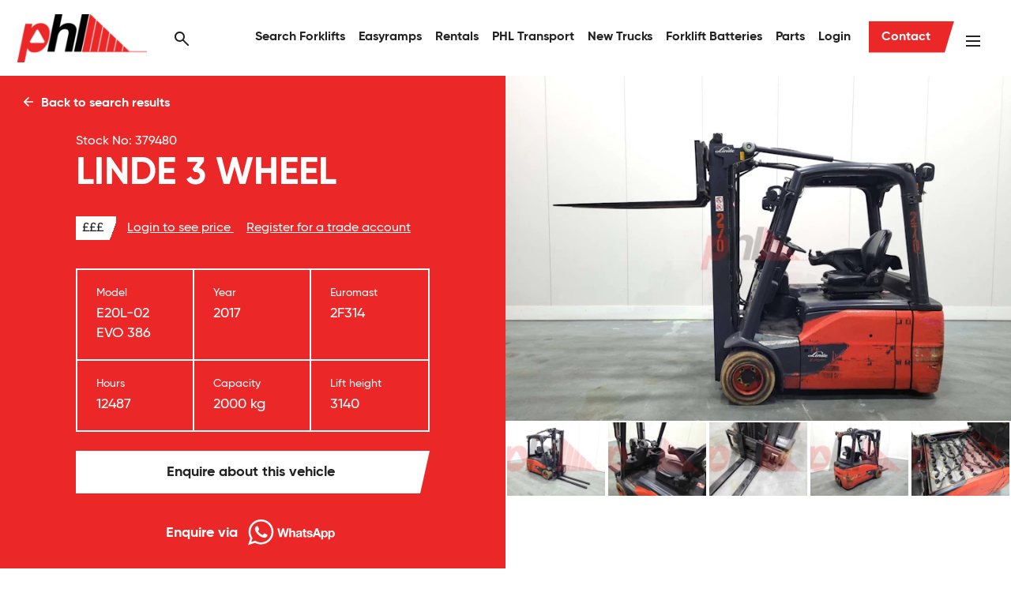

--- FILE ---
content_type: text/html; charset=UTF-8
request_url: https://www.phl.co.uk/product-page/linde-3-wheel-379480
body_size: 10847
content:
<!doctype html> <html dir="ltr" lang="en-GB" prefix="og: http://ogp.me/ns#"> <head> <meta charset="utf-8"> <title>LINDE 3 WHEEL (Stock No. 379480)</title> <meta name="viewport" content="width=device-width, initial-scale=1.0"> <meta http-equiv="X-UA-Compatible" content="IE=edge"> <meta name="format-detection" content="telephone=no"> <meta name="description" content="Looking for a LINDE 3 WHEEL? Enquire about our 2017 LINDE 3 WHEEL (Stock No. 379480) today or browse our new and used forklift stock.">  <meta name="robots" content="index, follow">   <link rel="canonical" href="https://www.phl.co.uk/product-page/linde-3-wheel-379480">     <script type="application/ld+json"> { "@context": "http://schema.org", "@type": "Product",  "sku": "379480"  , "name": "LINDE 3 WHEEL"  , "url": "https://www.phl.co.uk/product-page/linde-3-wheel-379480"    , "image": "https://www.phl.co.uk/thumb/379480/800/600/img_1716971566094.jpg"    , "brand": { "@type": "Brand", "name": "LINDE" }     } </script>  <meta name="twitter:card" content="product">    <meta name="twitter:title" content="LINDE 3 WHEEL">    <meta name="twitter:image" content="https://www.phl.co.uk/thumb/379480/800/600/img_1716971566094.jpg">        <meta property="og:locale" content="en_gb"> <meta property="og:type" content="product"> <meta property="og:title" content="LINDE 3 WHEEL"> <meta property="og:description" content="Looking for a LINDE 3 WHEEL? Enquire about our 2017 LINDE 3 WHEEL (Stock No. 379480) today or browse our new and used forklift stock."> <meta property="og:url" content="https://www.phl.co.uk/product-page/linde-3-wheel-379480"> <meta property="og:site_name" content="PHL"> <meta property="og:image" content="https://www.phl.co.uk/thumb/379480/800/600/img_1716971566094.jpg">  <meta property="og:image:width" content="2615">   <meta property="og:image:height" content="1743">             <link rel="alternate" type="text/html" href="https://www.phl.co.uk/pl/product-page/linde-3-wheel-379480" hreflang="pl">   <link rel="alternate" type="text/html" href="https://www.phl.co.uk/it/product-page/linde-3-wheel-379480" hreflang="it">   <link rel="alternate" type="text/html" href="https://www.phl.co.uk/fr/product-page/linde-3-wheel-379480" hreflang="fr">   <link rel="alternate" type="text/html" href="https://www.phl.co.uk/es/product-page/linde-3-wheel-379480" hreflang="es">   <link rel="alternate" type="text/html" href="https://www.phl.co.uk/ro/product-page/linde-3-wheel-379480" hreflang="ro">   <link rel="alternate" type="text/html" href="https://www.phl.co.uk/ru/product-page/linde-3-wheel-379480" hreflang="ru">   <link rel="alternate" type="text/html" href="https://www.phl.co.uk/de/product-page/linde-3-wheel-379480" hreflang="de">      <link rel="icon" href="/images/touch/favicon.ico"> <link rel="manifest" href="/manifest.json">  <link rel="preconnect" href="https://phl.imgix.net">  <link rel="preconnect" href="https//www.googletagmanager.com"> <!-- Google Tag Manager -->
<script>(function(w,d,s,l,i){w[l]=w[l]||[];w[l].push({'gtm.start':
new Date().getTime(),event:'gtm.js'});var f=d.getElementsByTagName(s)[0],
j=d.createElement(s),dl=l!='dataLayer'?'&l='+l:'';j.async=true;j.src=
'https://www.googletagmanager.com/gtm.js?id='+i+dl;f.parentNode.insertBefore(j,f);
})(window,document,'script','dataLayer','GTM-P42P3QR');</script>
<!-- End Google Tag Manager -->    <!-- Google Search verification -->
<meta name="google-site-verification" content="6uq1CUfUfudp9DOSj_XmLevcKYSZtbnLBFPAKfFVikI" />
<!-- Google Search verification -->    <!-- Google Search console verification -->
<meta name="google-site-verification" content="fZ-NuWIgXF21YcbWCKcB4P8OYWIilHVSsKJvwnG-R5g" />
<!-- Google Search console verification -->    <!-- Start cookieyes banner --> <script id="cookieyes" type="text/javascript" src="https://cdn-cookieyes.com/client_data/66c4f1043252eb04909fbd55/script.js"></script> <!-- End cookieyes banner -->    <script> (function (w, d) { w.addEventListener('LazyLoad::Initialized', function (e) { w.lazyLoadInstance = e.detail.instance; }, false); var b = d.getElementsByTagName('head')[0]; var s = d.createElement("script"); s.async = true; var v = !("IntersectionObserver" in w) ? "lazyloadPolyfill.js" : "lazyloadIntersectionObserver.js"; s.src = "/scripts/" + v; w.lazyLoadOptions = { elements_selector: ".lazy", threshold: 0, callback_enter: function(element) { /* for elements that have lazy loaded background image with media queries */ var css = element.getAttribute('data-style'); if (css) { css = css.replace(/(\r\n|\n|\r)/gm, ""); var style = document.createElement('style'); var head = document.getElementsByTagName('head')[0]; head.appendChild(style); style.setAttribute("type", "text/css"); if (style.styleSheet) { style.styleSheet.cssText = css; } else { var styleText = document.createTextNode(css); style.appendChild(styleText); } } } }; b.appendChild(s); }(window, document)); </script> <style>fscript{display: none}</style> <script>var scriptsExecuted=false; var head=document.getElementsByTagName('head')[0] || document.documentElement; function executeScripts(){var fscripts=document.querySelectorAll('fscript'); [].forEach.call(fscripts, function(fscript){var script=document.createElement('script'); script.type='text/javascript'; if (fscript.hasAttributes()){for (var attributeKey in fscript.attributes){if (fscript.attributes.hasOwnProperty(attributeKey)){script[ fscript.attributes[ attributeKey].name]=fscript.attributes[ attributeKey].value || true;}}}else{script.appendChild( document.createTextNode( fscript.innerHTML ) );}head.insertBefore( script, head.firstChild );});}function initScripts(){if (scriptsExecuted){return;}scriptsExecuted=true; setTimeout(function(){if ('requestIdleCallback' in window){requestIdleCallback(executeScripts,{timeout: 1000});}else{executeScripts();}}, 1000);}window.addEventListener('scroll', function(){initScripts();}, false); document.onclick=function(){initScripts();}; </script> <style>@font-face{font-family:"Gilroy";src:url("/fonts/3AA600_0_0.eot");src:url("/fonts/3AA600_0_0.eot?#iefix") format("embedded-opentype"),url("/fonts/3AA600_0_0.woff2") format("woff2"),url("/fonts/3AA600_0_0.woff") format("woff"),url("/fonts/3AA600_0_0.ttf") format("truetype");font-weight:500;font-display:swap}@font-face{font-family:"Gilroy";src:url("/fonts/3AA600_1_0.eot");src:url("/fonts/3AA600_1_0.eot?#iefix") format("embedded-opentype"),url("/fonts/3AA600_1_0.woff2") format("woff2"),url("/fonts/3AA600_1_0.woff") format("woff"),url("/fonts/3AA600_1_0.ttf") format("truetype");font-weight:bold;font-display:swap}
/*# sourceMappingURL=fonts.css.map */
 </style>   <link rel="stylesheet" href="/styles/main.KRYw07eBWTFFiXTYZhpP.css" />   <style>.glightbox-container{width:100%;height:100%;position:fixed;top:0;left:0;z-index:999999 !important;overflow:hidden;-ms-touch-action:none;touch-action:none;-webkit-text-size-adjust:100%;-webkit-backface-visibility:hidden;outline:none;overflow:hidden}.glightbox-container.inactive{display:none}.glightbox-container .gcontainer{position:relative;width:100%;height:100%;z-index:9999;overflow:hidden}.glightbox-container .gslider{transition:-webkit-transform .4s ease;transition:transform .4s ease;transition:transform .4s ease, -webkit-transform .4s ease;transition:transform .4s ease,-webkit-transform .4s ease;height:100%;left:0;top:0;width:100%;position:relative;overflow:hidden;display:-ms-flexbox !important;display:-webkit-flex !important;display:flex !important;-ms-flex-pack:center;-webkit-justify-content:center;justify-content:center;-ms-flex-align:center;-webkit-align-items:center;align-items:center;-webkit-transform:translate3d(0, 0, 0);transform:translate3d(0, 0, 0)}.glightbox-container .gslide{width:100%;position:absolute;opacity:1;-webkit-user-select:none;-moz-user-select:none;-ms-user-select:none;user-select:none;display:-ms-flexbox;display:-webkit-flex;display:flex;-ms-flex-align:center;-webkit-align-items:center;align-items:center;-ms-flex-pack:center;-webkit-justify-content:center;justify-content:center;opacity:0}.glightbox-container .gslide.current{opacity:1;z-index:99999;position:relative}.glightbox-container .gslide.prev{opacity:1;z-index:9999}.glightbox-container .gslide-inner-content{width:100%}.glightbox-container .ginner-container{position:relative;width:100%;display:-ms-flexbox;display:-webkit-flex;display:flex;-ms-flex-pack:center;-webkit-justify-content:center;justify-content:center;-ms-flex-direction:column;-webkit-flex-direction:column;flex-direction:column;max-width:100%;margin:auto;height:100vh}.glightbox-container .ginner-container.gvideo-container{width:100%}.glightbox-container .ginner-container.desc-bottom,.glightbox-container .ginner-container.desc-top{-ms-flex-direction:column;-webkit-flex-direction:column;flex-direction:column}.glightbox-container .ginner-container.desc-left,.glightbox-container .ginner-container.desc-right{max-width:100% !important}.gslide iframe,.gslide video{outline:none !important;border:none;min-height:165px;-webkit-overflow-scrolling:touch;overflow-scrolling:touch;-ms-touch-action:auto;touch-action:auto}.gslide-image{-ms-flex-align:center;-webkit-align-items:center;align-items:center}.gslide-image img{max-height:100vh;display:block;max-width:100%;margin:0;padding:0;float:none;outline:none;border:none;-webkit-user-select:none;-moz-user-select:none;-ms-user-select:none;user-select:none;max-width:100vw;width:auto;height:auto;object-fit:cover;-ms-touch-action:none;touch-action:none;margin:auto;min-width:200px}.desc-top .gslide-image img,.desc-bottom .gslide-image img{width:auto}.desc-left .gslide-image img,.desc-right .gslide-image img{width:auto;max-width:100%}.gslide-image img.zoomable{position:relative}.gslide-image img.dragging{cursor:-webkit-grabbing !important;cursor:grabbing !important;transition:none}.gslide-video{width:100%;max-width:100%;position:relative;width:100vh;max-width:100vh;width:100% !important}.gslide-video .gvideo-wrapper{width:100%;margin:auto}.gslide-video::before{content:"";display:block;position:absolute;width:100%;height:100%;background:rgba(255,0,0,.34);display:none}.gslide-video.playing::before{display:none}.gslide-video.fullscreen{max-width:100% !important;min-width:100%}.gslide-video.fullscreen video{max-width:100% !important;width:100% !important}.gslide-inline{background:#fff;padding:20px;text-align:left;max-height:calc(100vh - 40px);overflow:auto}.ginlined-content{overflow:auto;display:block !important;opacity:1}.gslide-external{display:-ms-flexbox;display:-webkit-flex;display:flex;width:100%;min-width:100%;background:#fff;padding:0;overflow:auto;max-height:62vh}.gslide-media{display:block;display:-ms-inline-flexbox;display:-webkit-inline-flex;display:inline-flex;display:-ms-flexbox;display:-webkit-flex;display:flex;width:auto}.zoomed .gslide-media{box-shadow:none !important}.desc-top .gslide-media,.desc-bottom .gslide-media{margin:0 auto;-ms-flex-direction:column;-webkit-flex-direction:column;flex-direction:column}.gslide-description{position:relative}.gslide-description.description-left,.gslide-description.description-right{max-width:100%}.gslide-description.description-bottom,.gslide-description.description-top{margin:0 auto;width:100%}.gslide-description p{margin-bottom:12px}.gslide-description p::last-child{margin-bottom:0}.zoomed .gslide-description{display:none}.glightbox-mobile .glightbox-container .gslide-description{height:auto !important;width:100%;background:rgba(0,0,0,0);position:absolute;bottom:15px;padding:19px 11px;max-width:100vw !important;-ms-flex-order:2 !important;-webkit-order:2 !important;order:2 !important;max-height:78vh;overflow:auto !important;background:linear-gradient(to bottom, rgba(0, 0, 0, 0) 0%, rgba(0, 0, 0, 0.75) 100%);transition:opacity .3s linear;padding-bottom:50px}.glightbox-mobile .glightbox-container .gslide-title{color:#fff;font-size:1em}.glightbox-mobile .glightbox-container .gslide-desc{color:#a1a1a1}.glightbox-mobile .glightbox-container .gslide-desc a{color:#fff;font-weight:bold}.glightbox-mobile .glightbox-container .gslide-desc *{color:inherit}.glightbox-mobile .glightbox-container .gslide-desc string{color:#fff}.glightbox-mobile .glightbox-container .gslide-desc .desc-more{color:#fff;opacity:.4}.gdesc-open .gslide-media{transition:opacity .5s ease;opacity:.4}.gdesc-open .gdesc-inner{padding-bottom:30px}.gdesc-closed .gslide-media{transition:opacity .5s ease;opacity:1}.greset{transition:all .3s ease}.gabsolute{position:absolute}.grelative{position:relative}.glightbox-desc{display:none !important}.glightbox-open{overflow:hidden}.gloader{height:25px;width:25px;-webkit-animation:lightboxLoader .8s infinite linear;animation:lightboxLoader .8s infinite linear;border:2px solid #fff;border-right-color:rgba(0,0,0,0);border-radius:50%;position:absolute;display:block;z-index:9999;left:0;right:0;margin:0 auto;top:47%}.goverlay{width:100%;height:100%;position:fixed;top:0;left:0;background:#000;will-change:opacity}.glightbox-mobile .goverlay{background:#000}.gprev,.gnext,.gclose{background-repeat:no-repeat;z-index:99999;cursor:pointer;width:26px;height:44px;display:block;background-position:0 0;border:none}.gprev svg,.gnext svg,.gclose svg{display:block;width:100%;height:auto}.gprev.disabled,.gnext.disabled,.gclose.disabled{opacity:.1}.gprev .garrow,.gnext .garrow,.gclose .garrow{stroke:#fff}iframe.wait-autoplay{opacity:0}.glightbox-closing .gnext,.glightbox-closing .gprev,.glightbox-closing .gclose{opacity:0 !important}.glightbox-clean .gslide-description,.glightbox-modern .gslide-description{background:#fff}.glightbox-clean .gdesc-inner,.glightbox-modern .gdesc-inner{padding:22px 20px}.glightbox-clean .gslide-title,.glightbox-modern .gslide-title{font-size:1em;font-weight:normal;font-family:arial;color:#000;margin-bottom:19px;line-height:1.4em}.glightbox-clean .gslide-desc,.glightbox-modern .gslide-desc{font-size:.86em;margin-bottom:0;font-family:arial;line-height:1.4em}.glightbox-clean .gslide-video,.glightbox-modern .gslide-video{background:#000}.glightbox-clean .gprev,.glightbox-clean .gnext,.glightbox-clean .gclose,.glightbox-modern .gprev,.glightbox-modern .gnext,.glightbox-modern .gclose{background-color:rgba(0,0,0,.12)}.glightbox-clean .gprev:hover,.glightbox-clean .gnext:hover,.glightbox-clean .gclose:hover,.glightbox-modern .gprev:hover,.glightbox-modern .gnext:hover,.glightbox-modern .gclose:hover{background-color:rgba(0,0,0,.2)}.glightbox-clean .gprev path,.glightbox-clean .gnext path,.glightbox-clean .gclose path,.glightbox-modern .gprev path,.glightbox-modern .gnext path,.glightbox-modern .gclose path{fill:#fff}.glightbox-clean button:focus:not(.focused):not(.disabled),.glightbox-modern button:focus:not(.focused):not(.disabled){outline:none}.glightbox-clean .gprev,.glightbox-modern .gprev{position:absolute;top:-100%;left:30px;width:40px;height:56px}.glightbox-clean .gnext,.glightbox-modern .gnext{position:absolute;top:-100%;right:30px;width:40px;height:56px}.glightbox-clean .gclose,.glightbox-modern .gclose{width:35px;height:35px;top:15px;right:10px;position:absolute;opacity:.7;background-position:-59px 2px}.glightbox-clean .gclose svg,.glightbox-modern .gclose svg{width:20px}.glightbox-clean .gclose:hover,.glightbox-modern .gclose:hover{opacity:1}.gfadeIn{-webkit-animation:gfadeIn .5s ease;animation:gfadeIn .5s ease}.gfadeOut{-webkit-animation:gfadeOut .5s ease;animation:gfadeOut .5s ease}.gslideOutLeft{-webkit-animation:gslideOutLeft .3s ease;animation:gslideOutLeft .3s ease}.gslideInLeft{-webkit-animation:gslideInLeft .3s ease;animation:gslideInLeft .3s ease}.gslideOutRight{-webkit-animation:gslideOutRight .3s ease;animation:gslideOutRight .3s ease}.gslideInRight{-webkit-animation:gslideInRight .3s ease;animation:gslideInRight .3s ease}.gzoomIn{-webkit-animation:gzoomIn .5s ease;animation:gzoomIn .5s ease}.gzoomOut{-webkit-animation:gzoomOut .5s ease;animation:gzoomOut .5s ease}@-webkit-keyframes lightboxLoader{0%{-webkit-transform:rotate(0deg);transform:rotate(0deg)}100%{-webkit-transform:rotate(360deg);transform:rotate(360deg)}}@keyframes lightboxLoader{0%{-webkit-transform:rotate(0deg);transform:rotate(0deg)}100%{-webkit-transform:rotate(360deg);transform:rotate(360deg)}}@-webkit-keyframes gfadeIn{from{opacity:0}to{opacity:1}}@keyframes gfadeIn{from{opacity:0}to{opacity:1}}@-webkit-keyframes gfadeOut{from{opacity:1}to{opacity:0}}@keyframes gfadeOut{from{opacity:1}to{opacity:0}}@-webkit-keyframes gslideInLeft{from{opacity:0;-webkit-transform:translate3d(-60%, 0, 0);transform:translate3d(-60%, 0, 0)}to{visibility:visible;-webkit-transform:translate3d(0, 0, 0);transform:translate3d(0, 0, 0);opacity:1}}@keyframes gslideInLeft{from{opacity:0;-webkit-transform:translate3d(-60%, 0, 0);transform:translate3d(-60%, 0, 0)}to{visibility:visible;-webkit-transform:translate3d(0, 0, 0);transform:translate3d(0, 0, 0);opacity:1}}@-webkit-keyframes gslideOutLeft{from{opacity:1;visibility:visible;-webkit-transform:translate3d(0, 0, 0);transform:translate3d(0, 0, 0)}to{-webkit-transform:translate3d(-60%, 0, 0);transform:translate3d(-60%, 0, 0);opacity:0;visibility:hidden}}@keyframes gslideOutLeft{from{opacity:1;visibility:visible;-webkit-transform:translate3d(0, 0, 0);transform:translate3d(0, 0, 0)}to{-webkit-transform:translate3d(-60%, 0, 0);transform:translate3d(-60%, 0, 0);opacity:0;visibility:hidden}}@-webkit-keyframes gslideInRight{from{opacity:0;visibility:visible;-webkit-transform:translate3d(60%, 0, 0);transform:translate3d(60%, 0, 0)}to{-webkit-transform:translate3d(0, 0, 0);transform:translate3d(0, 0, 0);opacity:1}}@keyframes gslideInRight{from{opacity:0;visibility:visible;-webkit-transform:translate3d(60%, 0, 0);transform:translate3d(60%, 0, 0)}to{-webkit-transform:translate3d(0, 0, 0);transform:translate3d(0, 0, 0);opacity:1}}@-webkit-keyframes gslideOutRight{from{opacity:1;visibility:visible;-webkit-transform:translate3d(0, 0, 0);transform:translate3d(0, 0, 0)}to{-webkit-transform:translate3d(60%, 0, 0);transform:translate3d(60%, 0, 0);opacity:0}}@keyframes gslideOutRight{from{opacity:1;visibility:visible;-webkit-transform:translate3d(0, 0, 0);transform:translate3d(0, 0, 0)}to{-webkit-transform:translate3d(60%, 0, 0);transform:translate3d(60%, 0, 0);opacity:0}}@-webkit-keyframes gzoomIn{from{opacity:0;-webkit-transform:scale3d(0.3, 0.3, 0.3);transform:scale3d(0.3, 0.3, 0.3)}to{opacity:1}}@keyframes gzoomIn{from{opacity:0;-webkit-transform:scale3d(0.3, 0.3, 0.3);transform:scale3d(0.3, 0.3, 0.3)}to{opacity:1}}@-webkit-keyframes gzoomOut{from{opacity:1}50%{opacity:0;-webkit-transform:scale3d(0.3, 0.3, 0.3);transform:scale3d(0.3, 0.3, 0.3)}to{opacity:0}}@keyframes gzoomOut{from{opacity:1}50%{opacity:0;-webkit-transform:scale3d(0.3, 0.3, 0.3);transform:scale3d(0.3, 0.3, 0.3)}to{opacity:0}}@media(min-width: 769px){.glightbox-container .ginner-container{width:auto;height:auto;-ms-flex-direction:row;-webkit-flex-direction:row;flex-direction:row}.glightbox-container .ginner-container.desc-top .gslide-description{-ms-flex-order:0;-webkit-order:0;order:0}.glightbox-container .ginner-container.desc-top .gslide-image,.glightbox-container .ginner-container.desc-top .gslide-image img{-ms-flex-order:1;-webkit-order:1;order:1}.glightbox-container .ginner-container.desc-left .gslide-description{-ms-flex-order:0;-webkit-order:0;order:0}.glightbox-container .ginner-container.desc-left .gslide-image{-ms-flex-order:1;-webkit-order:1;order:1}.gslide-image img{max-height:97vh;max-width:calc(100% - 20px);max-width:100%}.gslide-image img.zoomable{cursor:-webkit-zoom-in;cursor:zoom-in}.zoomed .gslide-image img.zoomable{cursor:-webkit-grab;cursor:grab}.gslide-inline{max-height:95vh}.gslide-external{max-height:95vh}.gslide-description.description-left,.gslide-description.description-right{max-width:275px}.glightbox-open{height:auto}.goverlay{background:rgba(0,0,0,.92)}.glightbox-clean .gslide-media,.glightbox-modern .gslide-media{box-shadow:1px 2px 9px 0px rgba(0,0,0,.65)}.glightbox-clean .gprev,.glightbox-modern .gprev{top:45%}.glightbox-clean .gnext,.glightbox-modern .gnext{top:45%}}@media(min-width: 992px){.glightbox-clean .gclose,.glightbox-modern .gclose{right:20px}}@media screen and (max-height: 420px){.goverlay{background:#000}}
/*# sourceMappingURL=low-priority-styles.css.map */
 </style>  <script> var googleRecaptchaClientId = '6LeWx-EcAAAAAAgsIU1vnybBC4YhNDC03fDLzQtz'; </script>  <script defer src="/scripts/vendor.KRYw07eBWTFFiXTYZhpP.js"></script>   <script defer src="/scripts/app.KRYw07eBWTFFiXTYZhpP.js"></script>  <link rel="apple-touch-icon" href="/images/touch/apple-touch-icon.png"> <link rel="apple-touch-icon-precomposed" href="/images/touch/ms-touch-icon-144x144-precomposed.png"> <meta name="mobile-web-app-capable" content="yes"> <meta name="theme-color" content="#72bd43"> <meta name="apple-mobile-web-app-capable" content="yes"> <meta name="apple-mobile-web-app-status-bar-style" content="red"> <meta name="apple-mobile-web-app-title" content="LINDE 3 WHEEL (Stock No. 379480)"> <meta name="msapplication-TileImage" content="/images/touch/chrome-touch-icon-192x192.png"> <meta name="msapplication-TileColor" content="#d70000"> </head> <body>  <div data-barba="wrapper"> <div data-barba="container" data-barba-namespace="cover"> <div class="transition"></div> <nav class="l-navbar bg-white js-navbar"> <div class="l-navbar__wrapper l-navbar__wrapper--logo-and-search"> <a href="/" class="d-inline-block"> <img class="l-navbar__logo" width="164" height="61" src="/images/tmp/phl.png" alt="PHL" title="PHL"> </a> <button class="l-navbar__btn l-navbar__btn--search-toggle js-search-toggle"> <svg role="img" aria-labelledby="open-search-title" class="l-navbar__icon l-navbar__icon--search-open" width="18px" height="18px"> <title id="open-search-title">Open Search Bar</title> <use xmlns:xlink="http://www.w3.org/1999/xlink" xlink:href="/images/icons.svg#icon-search"> </use> </svg> <svg role="img" aria-labelledby="close-search-title" class="l-navbar__icon l-navbar__icon--search-close" width="18px" height="18px"> <title id="close-search-title">Close Search Bar</title> <use xmlns:xlink="http://www.w3.org/1999/xlink" xlink:href="/images/icons.svg#icon-close-icon"> </use> </svg> </button> <form class="l-navbar__search-form form" action="/search" method="get" novalidate > <div class="l-navbar__wrapper l-navbar__wrapper--search-input"> <input id="search-phrase" class="l-navbar__input form__input js-search-input" name="phrase" type="text" value="" placeholder="Search by stock number or phrase" required> <svg class="l-navbar__icon--search" width="18px" height="18px"> <title>Close Search Bar</title> <use xlink:href="/images/icons.svg#icon-search"></use> </svg> <button class="l-navbar__btn l-navbar__btn--search" type="submit"> Search </button> </div> </form> </div>  <button type="button" class="l-navbar__burger burger js-burger" aria-label="Toggle Sidebar Menu"> <span class="burger__line"></span> </button>  <div class="l-navbar__megamenu bg-red"> <div class="l-navbar__wrapper l-navbar__wrapper--desktop-horizontal"> <ul class="l-navbar__list l-navbar__list--desktop-horizontal">   <li class="l-navbar__list-item l-navbar__list-item--desktop-horizontal">  <a class="l-navbar__link l-navbar__link--list-item l-navbar__link--desktop-horizontal" href="/used-forklifts" title="Search Forklifts" > Search Forklifts </a>  </li>  <li class="l-navbar__list-item l-navbar__list-item--desktop-horizontal">  <a class="l-navbar__link l-navbar__link--list-item l-navbar__link--desktop-horizontal" href="/easyramps" title="Easyramps" > Easyramps </a>  </li>  <li class="l-navbar__list-item l-navbar__list-item--desktop-horizontal">  <a class="l-navbar__link l-navbar__link--list-item l-navbar__link--desktop-horizontal" href="/forklift-rental" title="Rentals" > Rentals </a>  </li>  <li class="l-navbar__list-item l-navbar__list-item--desktop-horizontal">  <a class="l-navbar__link l-navbar__link--list-item l-navbar__link--desktop-horizontal" href="/phl-transport" title="PHL Transport" > PHL Transport </a>  </li>  <li class="l-navbar__list-item l-navbar__list-item--desktop-horizontal">  <a class="l-navbar__link l-navbar__link--list-item l-navbar__link--desktop-horizontal" href="https://ilift.co.uk/" title="New Trucks"  target="_blank" rel="noopener noreferrer" > New Trucks </a>  </li>  <li class="l-navbar__list-item l-navbar__list-item--desktop-horizontal">  <a class="l-navbar__link l-navbar__link--list-item l-navbar__link--desktop-horizontal" href="/forklift-batteries" title="Forklift Batteries" > Forklift Batteries </a>  </li>  <li class="l-navbar__list-item l-navbar__list-item--desktop-horizontal">  <a class="l-navbar__link l-navbar__link--list-item l-navbar__link--desktop-horizontal" href="https://www.phl.co.uk/parts-webshop" title="Parts" > Parts </a>  </li>    <li class="l-navbar__list-item l-navbar__list-item--desktop-horizontal"> <a class="l-navbar__link l-navbar__link--list-item l-navbar__link--desktop-horizontal" href="/auth/login" title="Login"> Login </a> </li>  </ul>  <a class="l-navbar__btn--cta btn" href="/contact" title="Contact"> <span class="btn__text"> Contact </span> </a>  </div>  <ul class="l-navbar__list ">  <li class="l-navbar__list-item"> <a class="l-navbar__link l-navbar__link--list-item" href="/about" title="About Us" > About Us </a> </li>  <li class="l-navbar__list-item"> <a class="l-navbar__link l-navbar__link--list-item" href="/careers" title="Careers" > Careers </a> </li>  <li class="l-navbar__list-item"> <a class="l-navbar__link l-navbar__link--list-item" href="/purchasing" title="Purchasing" > Purchasing </a> </li>  <li class="l-navbar__list-item"> <a class="l-navbar__link l-navbar__link--list-item" href="/special-offers" title="Special Offers" > Special Offers </a> </li>  <li class="l-navbar__list-item"> <a class="l-navbar__link l-navbar__link--list-item" href="/blog" title="Blog" > Blog </a> </li>  <li class="l-navbar__list-item"> <a class="l-navbar__link l-navbar__link--list-item" href="/auth/register" title="Register for a trade account" > Register for a trade account </a> </li>  <li class="l-navbar__list-item"> <a class="l-navbar__link l-navbar__link--list-item" href="/service-support" title="Service &amp; Support" > Service &amp; Support </a> </li>  <li class="l-navbar__list-item"> <a class="l-navbar__link l-navbar__link--list-item" href="/delivery" title="Delivery" > Delivery </a> </li>  </ul>  </div> <div class="l-navbar__overlay js-close-megamenu"></div> </nav>  <main> <div class="product-page"> <a href="javascript:App.goBack('/forklift-finder')" title="Back to search results" class="product-page__link product-page__link--back link pall-24"> Back to search results </a> <div class="product-page__gallery-track"> <div class="product-gallery product-gallery--large js-sticker">     <a href="/watermark/1000/379480/img_1716971566094.jpg" class="product-gallery__image product-gallery__image--large js-popup" data-type="image" data-gallery="product-images"> <figure> <picture >   <source srcset="/watermark/400/379480/img_1716971566094.jpg" media="(max-width: 499px)" >    <source srcset="/watermark/500/379480/img_1716971566094.jpg" media="(max-width: 768px)" >    <source srcset="/watermark/360/379480/img_1716971566094.jpg" media="(max-width: 991px)" >    <img class="media " src="/watermark/720/379480/img_1716971566094.jpg" alt="LINDE 3 WHEEL">   </picture>  </figure> </a>    <a href="/watermark/1000/379480/img_1716971692238.jpg" class="product-gallery__image-image product-gallery__image--small js-popup" data-type="image" data-gallery="product-images"> <figure> <picture class="aspect" style="--width: 140; --height: 105">   <source data-srcset="/watermark/140/379480/img_1716971692238.jpg" media="(max-width: 499px)" >    <img class="media lazy" data-src="/watermark/140/379480/img_1716971692238.jpg" alt="LINDE 3 WHEEL">   </picture>  </figure> </a>    <a href="/watermark/1000/379480/img_1716971568376.jpg" class="product-gallery__image-image product-gallery__image--small js-popup" data-type="image" data-gallery="product-images"> <figure> <picture class="aspect" style="--width: 140; --height: 105">   <source data-srcset="/watermark/140/379480/img_1716971568376.jpg" media="(max-width: 499px)" >    <img class="media lazy" data-src="/watermark/140/379480/img_1716971568376.jpg" alt="LINDE 3 WHEEL">   </picture>  </figure> </a>    <a href="/watermark/1000/379480/img_1716971567831.jpg" class="product-gallery__image-image product-gallery__image--small js-popup" data-type="image" data-gallery="product-images"> <figure> <picture class="aspect" style="--width: 140; --height: 105">   <source data-srcset="/watermark/140/379480/img_1716971567831.jpg" media="(max-width: 499px)" >    <img class="media lazy" data-src="/watermark/140/379480/img_1716971567831.jpg" alt="LINDE 3 WHEEL">   </picture>  </figure> </a>    <a href="/watermark/1000/379480/img_1716971691428.jpg" class="product-gallery__image-image product-gallery__image--small js-popup" data-type="image" data-gallery="product-images"> <figure> <picture class="aspect" style="--width: 140; --height: 105">   <source data-srcset="/watermark/140/379480/img_1716971691428.jpg" media="(max-width: 499px)" >    <img class="media lazy" data-src="/watermark/140/379480/img_1716971691428.jpg" alt="LINDE 3 WHEEL">   </picture>  </figure> </a>    <a href="/watermark/1000/379480/img_1716971572176.jpg" class="product-gallery__image-image product-gallery__image--small js-popup" data-type="image" data-gallery="product-images"> <figure> <picture class="aspect" style="--width: 140; --height: 105">   <source data-srcset="/watermark/140/379480/img_1716971572176.jpg" media="(max-width: 499px)" >    <img class="media lazy" data-src="/watermark/140/379480/img_1716971572176.jpg" alt="LINDE 3 WHEEL">   </picture>  </figure> </a>     </div> </div> <div class="product-page__product-details"> <div class="product-page__main-details bg-red color-white"> <div class="product-page__details-inner"> <span>Stock No: 379480</span> <h1 class="headline-2 mt-0 mb-12"> LINDE 3 WHEEL </h1> <span class="product-page__price bg-white color-black"> £££ </span>    <a href="https://www.phl.co.uk/auth/login" class="product-page__link product-page__link--account" title="Login to see price"> Login to see price </a>  <a href="https://www.phl.co.uk/auth/register" class="link color-white text-underline" title="Register for a trade account"> Register for a trade account </a>  <div class="product-table mt-36 mb-24">   <div class="product-table__cell"> <span class="product-table__cell-label">Model</span> <span class="product-table__cell-value">E20L-02 EVO 386</span> </div>   <div class="product-table__cell"> <span class="product-table__cell-label">Year</span> <span class="product-table__cell-value">2017</span> </div>   <div class="product-table__cell"> <span class="product-table__cell-label">Euromast</span> <span class="product-table__cell-value">2F314</span> </div>   <div class="product-table__cell"> <span class="product-table__cell-label">Hours</span> <span class="product-table__cell-value">12487</span> </div>   <div class="product-table__cell"> <span class="product-table__cell-label">Capacity</span> <span class="product-table__cell-value">2000 kg</span> </div>   <div class="product-table__cell"> <span class="product-table__cell-label">Lift height</span> <span class="product-table__cell-value">3140</span> </div>  </div> <a href="https://www.phl.co.uk/enquiry/379480?ref=https://www.phl.co.uk/product-page/linde-3-wheel-379480" title="Enquire about this vehicle" class="product-page__btn product-page__btn--enquire btn btn--white"> <span class="btn__text"> Enquire about this vehicle </span> </a>  <a href="https://wa.me/447760271021?text=Hello%2C+I+would+like+to+receive+more+information+about+your+Stock+No%3A+379480%2C+LINDE+3+WHEEL.+Could+you+please+get+in+contact+with+me" title="Enquire via WhatsApp" class="product-page__btn product-page__btn--enquire btn color-white"> <span class="btn__text"> Enquire via <svg class="fill-white ml-8" width="110px" height="48" aria-labelledby="WhatsApp" role="img"> <title id="WhatsApp">WhatsApp</title> <use xmlns:xlink="http://www.w3.org/1999/xlink" xlink:href="/images/icons.svg#icon-whatsapp"> </use> </svg> </span> </a>  <div class="product-page__bottom-links mt-48"> <a href="/download/product-pdf/7100" download class="product-page__link product-page__link--box link ptb-16 text-underline" title="Download"> <svg class="fill-white mr-12" width="18px" height="24px" aria-hidden="true"> <use xmlns:xlink="http://www.w3.org/1999/xlink" xlink:href="/images/icons.svg#icon-document"> </use> </svg> Download </a> <div class="product-page__link product-page__link--box ptb-16 text-underline" > Share <svg class="fill-white ml-12" width="20px" height="25px" aria-hidden="true"> <use xmlns:xlink="http://www.w3.org/1999/xlink" xlink:href="/images/icons.svg#icon-share-icon"> </use> </svg> <div class="product-page__tooltip "> <div class="product-page__tooltip-item skype-share" role='link' aria-labelledby='shareButtonLabel' tabindex='0' onKeydown='skypeShareKeyDownHandler(event)' data-href='' data-lang='' data-text='LINDE 3 WHEEL 379480' > <svg class="fill-white mb-8" width="36px" height="36px" role="img" aria-labelledby="wa-title"> <title id="wa-title">Share by Skype</title> <use xmlns:xlink="http://www.w3.org/1999/xlink" href="/images/icons.svg#icon-skype-logo"> </use> </svg> <span>Skype</span> </div> <a href="whatsapp://send?text=https://www.phl.co.uk/product-page/linde-3-wheel-379480" data-action="share/whatsapp/share" data-text="LINDE 3 WHEEL 379480" data-href="" class="product-page__tooltip-item wa_btn wa_btn_s"> <svg class="fill-white mb-8" width="36px" height="36px" role="img" aria-labelledby="wa-title"> <title id="wa-title">Share by What's App</title> <use xmlns:xlink="http://www.w3.org/1999/xlink" href="/images/icons.svg#icon-whatsapp-icon"> </use> </svg> <span>What's App</span> </a> <a href="/cdn-cgi/l/email-protection#b08fc3c5d2dad5d3c48dfcf9fef4f5908390e7f8f5f5fc9083878984888096d1ddc08bd2dfd4c98dd8c4c4c0c38a9f9fc7c7c79ec0d8dc9ed3df9ec5db9fc0c2dfd4c5d3c49dc0d1d7d59fdcd9ded4d59d839dc7d8d5d5dc9d838789848880" title="Share by Email" class="product-page__tooltip-item"> <svg class="fill-white mb-8" width="36px" height="36px" role="img" aria-labelledby="mail-title"> <title id="mail-title">Share by email</title> <use xmlns:xlink="http://www.w3.org/1999/xlink" href="/images/icons.svg#icon-mail-6"> </use> </svg> <span>Email</span> </a> </div> </div> </div> </div> </div> <div class="product-page__further-details bg-black color-white"> <div class="product-page__details-inner"> <h2 class="text-large mt-0"> Further Vehicle Details </h2> <hr class="divider divider--big bg-white mtb-24"> <h3 class="mtb-16"> Specification: </h3> <div class="d-flex justify-content-between mtb-16"> <span class="">Type</span> <span class="text-uppercase">3 WHEEL</span> </div> <div class="d-flex justify-content-between mtb-16"> <span>Make</span> <span class="text-uppercase">LINDE</span> </div> <div class="d-flex justify-content-between mtb-16"> <span>Valves</span> <span class="text-uppercase">3</span> </div>  <hr class="divider bg-white mtb-24"> <h3 class="mtb-16"> Character. </h3>  <div class="d-flex justify-content-between mtb-16"> <span>Load Centre (c)</span> <span class="text-uppercase">500  mm</span> </div>  <div class="d-flex justify-content-between mtb-16"> <span>Operating mode (Characteristic)</span> <span class="text-uppercase">Seated </span> </div>   <hr class="divider bg-white mtb-24"> <h3 class="mtb-16"> Weights </h3>  <div class="d-flex justify-content-between mtb-16"> <span>Service weight (Total weight )</span> <span class="text-uppercase">3579  kg</span> </div>   <hr class="divider bg-white mtb-24"> <h3 class="mtb-16"> Wheels </h3>  <div class="d-flex justify-content-between mtb-16"> <span>Tyres type</span> <span class="text-uppercase">Superelastic </span> </div>  <div class="d-flex justify-content-between mtb-16"> <span>Tyres front condition</span> <span class="text-uppercase">50% </span> </div>  <div class="d-flex justify-content-between mtb-16"> <span>Tyres rear condition</span> <span class="text-uppercase">50% </span> </div>   <hr class="divider bg-white mtb-24"> <h3 class="mtb-16"> Dimensions </h3>  <div class="d-flex justify-content-between mtb-16"> <span>Lift height (h3)</span> <span class="text-uppercase">3140  mm</span> </div>  <div class="d-flex justify-content-between mtb-16"> <span>Extended height (h4)</span> <span class="text-uppercase">4150  mm</span> </div>  <div class="d-flex justify-content-between mtb-16"> <span>Height of overhead guard (cabin) (h6)</span> <span class="text-uppercase">1970  mm</span> </div>  <div class="d-flex justify-content-between mtb-16"> <span>Overall length (l1)</span> <span class="text-uppercase">3000  mm</span> </div>  <div class="d-flex justify-content-between mtb-16"> <span>Length to fork face (l2)</span> <span class="text-uppercase">2000  mm</span> </div>  <div class="d-flex justify-content-between mtb-16"> <span>Overall width (b1/b2)</span> <span class="text-uppercase">1000  mm</span> </div>  <div class="d-flex justify-content-between mtb-16"> <span>Forks length (l)</span> <span class="text-uppercase">1200  mm</span> </div>  <div class="d-flex justify-content-between mtb-16"> <span>Fork carriage (class)</span> <span class="text-uppercase">DIN 15173 / 2A </span> </div>  <div class="d-flex justify-content-between mtb-16"> <span>Fork carriage width (b3)</span> <span class="text-uppercase">1000  mm</span> </div>  <div class="d-flex justify-content-between mtb-16"> <span>Collapsed height (h1)</span> <span class="text-uppercase">2120  mm</span> </div>  <div class="d-flex justify-content-between mtb-16"> <span>Forks height (s)</span> <span class="text-uppercase">40  mm</span> </div>  <div class="d-flex justify-content-between mtb-16"> <span>Forks width (e)</span> <span class="text-uppercase">100  mm</span> </div>  <div class="d-flex justify-content-between mtb-16"> <span>Auxiliary lift (h9)</span> <span class="text-uppercase">1620  mm</span> </div>   <hr class="divider bg-white mtb-24"> <h3 class="mtb-16"> Performance </h3>  <div class="d-flex justify-content-between mtb-16"> <span>Service brake</span> <span class="text-uppercase">hydrostatic </span> </div>   <hr class="divider bg-white mtb-24"> <h3 class="mtb-16"> Drive </h3>  <div class="d-flex justify-content-between mtb-16"> <span>Battery weight</span> <span class="text-uppercase">1064  kg</span> </div>  <div class="d-flex justify-content-between mtb-16"> <span>Drive motor (60 min rating)</span> <span class="text-uppercase">2 X 4;6  kW</span> </div>  <div class="d-flex justify-content-between mtb-16"> <span>Battery voltage/capacity</span> <span class="text-uppercase">48V / 690Ah  V/Ah</span> </div>  <div class="d-flex justify-content-between mtb-16"> <span>Battery (Acc. to DIN)</span> <span class="text-uppercase">GNB MARATHON CLASSIC </span> </div>   <hr class="divider bg-white mtb-24"> <h3 class="mtb-16"> Attachment </h3>  <div class="d-flex justify-content-between mtb-16"> <span>Attachments (Has attachment)</span> <span class="text-uppercase">Sideshift and Forks </span> </div>  <div class="d-flex justify-content-between mtb-16"> <span>Attachment type (Attachment type)</span> <span class="text-uppercase">Sideshifts </span> </div>   <hr class="divider bg-white mtb-24"> <h3 class="mtb-16"> Engine </h3>  <div class="d-flex justify-content-between mtb-16"> <span>Engine type (Engine type)</span> <span class="text-uppercase">electric </span> </div>   <hr class="divider bg-white mtb-24"> <h3 class="mtb-16"> Extras </h3>  <div class="d-flex justify-content-between mtb-16"> <span>Extras</span> <span class="text-uppercase">SS, LED Lights, Blue Spot. </span> </div>  <div class="d-flex justify-content-between mtb-16"> <span>Extras Hyds</span> <span class="text-uppercase">3rd </span> </div>   <hr class="divider bg-white mtb-24"> <h3 class="mtb-16"> Battery </h3>  <div class="d-flex justify-content-between mtb-16"> <span>Battery Serial No</span> <span class="text-uppercase">1101371802 </span> </div>  <div class="d-flex justify-content-between mtb-16"> <span>Battery Year (Battery Year of Manufacture)</span> <span class="text-uppercase">2014 </span> </div>   </div> </div> </div> </div> <section class="section pt-72"> <h2 class="headline-2 mb-36 text-center">Similar Products</h2> <div class="container-xl "> <div class="splide splide--similar-products js-slider-products mt-36"> <div class="splide__track"> <div class="splide__list products-cards-wrapper products-card-wrapper--column">  <article class="splide__slide product-card bg-white"> <a href="/product-page/cesab-3-wheel-647753" class="product-card__link product-card__link--product" title="CESAB 3 WHEEL" ></a>  <figure class="product-card__image product-card__image--alone"> <picture >   <source data-srcset="/watermark/400/647753/img_1680702792864.jpg" media="(max-width: 499px)" >    <source data-srcset="/watermark/500/647753/img_1680702792864.jpg" media="(max-width: 768px)" >    <source data-srcset="/watermark/360/647753/img_1680702792864.jpg" media="(max-width: 991px)" >    <img class="media lazy" data-src="/watermark/500/647753/img_1680702792864.jpg" alt="LINDE 3 WHEEL">   </picture>  </figure>  <p class="product-card__name text-bold text-large color-black mb-8"> CESAB 3 WHEEL </p> <span class="product-card__qualities color-grey2 text-medium"> 3 WHEEL • Stock No: 647753 </span> <div class="product-card__price mt-12 mb-12 pl-12 pr-36">  <span>££</span> </div>    <a href="https://www.phl.co.uk/auth/login" class="product-card__link product-card__link--login text-underline" title="Login to see price"> Login to see price </a>  <div class="product-card__table product-card__table--2-col">   <div class="product-card__table-cell"> <span class="product-card__cell-label">Model</span> <span class="product-card__cell-value">BLITZ 320 FN</span> </div>   <div class="product-card__table-cell"> <span class="product-card__cell-label">Year</span> <span class="product-card__cell-value">2008</span> </div>   <div class="product-card__table-cell"> <span class="product-card__cell-label">Euromast</span> <span class="product-card__cell-value">2W370</span> </div>   <div class="product-card__table-cell"> <span class="product-card__cell-label">Hours</span> <span class="product-card__cell-value">0</span> </div>   <div class="product-card__table-cell"> <span class="product-card__cell-label">Capacity</span> <span class="product-card__cell-value">2000 kg</span> </div>   <div class="product-card__table-cell"> <span class="product-card__cell-label">Lift height</span> <span class="product-card__cell-value">3700</span> </div>  </div> </article>  <article class="splide__slide product-card bg-white"> <a href="/product-page/atlet-4-way-684673" class="product-card__link product-card__link--product" title="ATLET 4 WAY" ></a>  <figure class="product-card__image product-card__image--alone"> <picture >   <source data-srcset="/watermark/400/684673/IMG_8512.JPG" media="(max-width: 499px)" >    <source data-srcset="/watermark/500/684673/IMG_8512.JPG" media="(max-width: 768px)" >    <source data-srcset="/watermark/360/684673/IMG_8512.JPG" media="(max-width: 991px)" >    <img class="media lazy" data-src="/watermark/500/684673/IMG_8512.JPG" alt="LINDE 3 WHEEL">   </picture>  </figure>  <p class="product-card__name text-bold text-large color-black mb-8"> ATLET 4 WAY </p> <span class="product-card__qualities color-grey2 text-medium"> 4 WAY • Stock No: 684673 </span> <div class="product-card__price mt-12 mb-12 pl-12 pr-36">  <span>££</span> </div>    <a href="https://www.phl.co.uk/auth/login" class="product-card__link product-card__link--login text-underline" title="Login to see price"> Login to see price </a>  <div class="product-card__table product-card__table--2-col">   <div class="product-card__table-cell"> <span class="product-card__cell-label">Model</span> <span class="product-card__cell-value">UFS200 DTFV RG 755</span> </div>   <div class="product-card__table-cell"> <span class="product-card__cell-label">Year</span> <span class="product-card__cell-value">2007</span> </div>   <div class="product-card__table-cell"> <span class="product-card__cell-label">Euromast</span> <span class="product-card__cell-value">3F755</span> </div>   <div class="product-card__table-cell"> <span class="product-card__cell-label">Hours</span> <span class="product-card__cell-value">11008</span> </div>   <div class="product-card__table-cell"> <span class="product-card__cell-label">Capacity</span> <span class="product-card__cell-value">2000 kg</span> </div>   <div class="product-card__table-cell"> <span class="product-card__cell-label">Lift height</span> <span class="product-card__cell-value">7550</span> </div>  </div> </article>  <article class="splide__slide product-card bg-white"> <a href="/product-page/flexi-articulated-forklift-662808" class="product-card__link product-card__link--product" title="FLEXI ARTICULATED FORKLIFT" ></a>  <figure class="product-card__image product-card__image--alone"> <picture >   <source data-srcset="/watermark/400/662808/IMG_2075.JPG" media="(max-width: 499px)" >    <source data-srcset="/watermark/500/662808/IMG_2075.JPG" media="(max-width: 768px)" >    <source data-srcset="/watermark/360/662808/IMG_2075.JPG" media="(max-width: 991px)" >    <img class="media lazy" data-src="/watermark/500/662808/IMG_2075.JPG" alt="LINDE 3 WHEEL">   </picture>  </figure>  <p class="product-card__name text-bold text-large color-black mb-8"> FLEXI ARTICULATED FORKLIFT </p> <span class="product-card__qualities color-grey2 text-medium"> ARTICULATED FORKLIFT • Stock No: 662808 </span> <div class="product-card__price mt-12 mb-12 pl-12 pr-36">  <span>£££</span> </div>    <a href="https://www.phl.co.uk/auth/login" class="product-card__link product-card__link--login text-underline" title="Login to see price"> Login to see price </a>  <div class="product-card__table product-card__table--2-col">   <div class="product-card__table-cell"> <span class="product-card__cell-label">Model</span> <span class="product-card__cell-value">G4</span> </div>   <div class="product-card__table-cell"> <span class="product-card__cell-label">Year</span> <span class="product-card__cell-value">2010</span> </div>   <div class="product-card__table-cell"> <span class="product-card__cell-label">Euromast</span> <span class="product-card__cell-value">3F762</span> </div>   <div class="product-card__table-cell"> <span class="product-card__cell-label">Hours</span> <span class="product-card__cell-value">3971</span> </div>   <div class="product-card__table-cell"> <span class="product-card__cell-label">Capacity</span> <span class="product-card__cell-value">2000 kg</span> </div>   <div class="product-card__table-cell"> <span class="product-card__cell-label">Lift height</span> <span class="product-card__cell-value">7620</span> </div>  </div> </article>  <article class="splide__slide product-card bg-white"> <a href="/product-page/flexi-articulated-forklift-666850" class="product-card__link product-card__link--product" title="FLEXI ARTICULATED FORKLIFT" ></a>  <figure class="product-card__image product-card__image--alone"> <picture >   <source data-srcset="/watermark/400/666850/IMG_2075.JPG" media="(max-width: 499px)" >    <source data-srcset="/watermark/500/666850/IMG_2075.JPG" media="(max-width: 768px)" >    <source data-srcset="/watermark/360/666850/IMG_2075.JPG" media="(max-width: 991px)" >    <img class="media lazy" data-src="/watermark/500/666850/IMG_2075.JPG" alt="LINDE 3 WHEEL">   </picture>  </figure>  <p class="product-card__name text-bold text-large color-black mb-8"> FLEXI ARTICULATED FORKLIFT </p> <span class="product-card__qualities color-grey2 text-medium"> ARTICULATED FORKLIFT • Stock No: 666850 </span> <div class="product-card__price mt-12 mb-12 pl-12 pr-36">  <span>£££</span> </div>    <a href="https://www.phl.co.uk/auth/login" class="product-card__link product-card__link--login text-underline" title="Login to see price"> Login to see price </a>  <div class="product-card__table product-card__table--2-col">   <div class="product-card__table-cell"> <span class="product-card__cell-label">Model</span> <span class="product-card__cell-value">G4</span> </div>   <div class="product-card__table-cell"> <span class="product-card__cell-label">Year</span> <span class="product-card__cell-value">2010</span> </div>   <div class="product-card__table-cell"> <span class="product-card__cell-label">Euromast</span> <span class="product-card__cell-value">3F762</span> </div>   <div class="product-card__table-cell"> <span class="product-card__cell-label">Hours</span> <span class="product-card__cell-value">6215</span> </div>   <div class="product-card__table-cell"> <span class="product-card__cell-label">Capacity</span> <span class="product-card__cell-value">2000 kg</span> </div>   <div class="product-card__table-cell"> <span class="product-card__cell-label">Lift height</span> <span class="product-card__cell-value">7620</span> </div>  </div> </article>  </div> </div> <div class="splide__arrows"> <button class="splide__arrow splide__arrow--prev" type="button" aria-controls="splide01-track" aria-label="Go to last slide"> <svg class="fill-black stroke-white" width="36" height="24" aria-labelledby="slide-prev" role="img"> <title id="slide-prev">Go to last slide</title> <use xmlns:xlink="http://www.w3.org/1999/xlink" xlink:href="/images/icons.svg#icon-arrow-right"> </use> </svg> </button> <button class="splide__arrow splide__arrow--next" type="button" aria-controls="splide01-track" aria-label="Next slide"> <svg class="fill-black stroke-white" width="36" height="24" aria-labelledby="slide-next" role="img"> <title id="slide-next">Next slide</title> <use xmlns:xlink="http://www.w3.org/1999/xlink" xlink:href="/images/icons.svg#icon-arrow-right"> </use> </svg> </button> </div> </div> </div> </section>  </main>  </div> </div> <footer class="l-footer bg-black"> <div class="l-footer__container container"> <div class="l-footer__wrapper l-footer__wrapper--1"> <div> <a href="/" title="PHL" class="l-footer__logo"> <img class="lazy" data-src="/images/tmp/phl-logo.png" width="164" height="61" alt="PHL"> </a>  <p class="l-footer__copyrights"> All rights reserved. Designated trademarks and brands are property of their respective owners. Use of this web site constitutes acceptance of PHL Terms and Conditions and Privacy Policy. </p>  </div> <div>  <div class="lang-switcher"> <form class="lang-switcher__form" method="POST" action="/change-language" id="js-lang-form" novalidate> <label class="lang-switcher__label" for="lang"> <svg width="24px" height="24px" aria-hidden="true"> <use xmlns:xlink="http://www.w3.org/1999/xlink" xlink:href="/images/icons.svg#icon-language-icon"></use> </svg> <span>general.footer.chooseYourLanguage</span> </label> <select class="lang-switcher__select js-lang-select filled" name="language" id="lang" onchange="App.languageSwitch(this)">  <option value="1"  selected > English </option>  <option value="2" > Polski </option>  <option value="3" > Italiano </option>  <option value="4" > Français </option>  <option value="5" > Español </option>  <option value="6" > Romana </option>  <option value="7" > Русский </option>  <option value="8" > Deutsch </option>  </select> </form> </div>  <a href="https://www.biggerpicture.agency/" target="_blank" rel="nofollow noopener" class="l-footer__bp" title="Bigger Picture"> <svg width="126px" height="30px" role="img" aria-labelledby="bp-title"> <title id="bp-title">Bigger Picture Agency</title> <use xmlns:xlink="http://www.w3.org/1999/xlink" href="/images/icons.svg#icon-bigger-picture-logo-white"> </use> </svg> </a> </div> </div> <div class="l-footer__wrapper l-footer__wrapper--2"> <div class="l-footer__wrapper l-footer__wrapper--3"> <p class="l-footer__headline"> Services </p>   <ul class="l-footer__list">  <li class="l-footer__list-item"> <a href="/forklifts" class="l-footer__link" title="Forklifts" > Forklifts </a> </li>  <li class="l-footer__list-item"> <a href="/easyramps" class="l-footer__link" title="Easyramps" > Easyramps </a> </li>  <li class="l-footer__list-item"> <a href="/forklift-rental" class="l-footer__link" title="Rentals" > Rentals </a> </li>  <li class="l-footer__list-item"> <a href="/forklift-attachments" class="l-footer__link" title="Attachments" > Attachments </a> </li>  </ul>    <p class="l-footer__headline"> Pages </p>   <ul class="l-footer__list">  <li class="l-footer__list-item"> <a href="/about" class="l-footer__link" title="About Us" > About Us </a> </li>  <li class="l-footer__list-item"> <a href="/careers" class="l-footer__link" title="Careers" > Careers </a> </li>  <li class="l-footer__list-item"> <a href="/purchasing" class="l-footer__link" title="Purchasing" > Purchasing </a> </li>  <li class="l-footer__list-item"> <a href="/forklift-batteries" class="l-footer__link" title="Forklift Batteries" > Forklift Batteries </a> </li>  <li class="l-footer__list-item"> <a href="/service-support" class="l-footer__link" title="Service &amp; Support" > Service &amp; Support </a> </li>  <li class="l-footer__list-item"> <a href="/auth/register" class="l-footer__link" title="Register for a trade account" > Register for a trade account </a> </li>  <li class="l-footer__list-item"> <a href="/delivery" class="l-footer__link" title="Delivery" > Delivery </a> </li>  <li class="l-footer__list-item"> <a href="/contact" class="l-footer__link" title="Contact" > Contact </a> </li>  </ul>    </div> <div class="l-footer__wrapper l-footer__wrapper--4"> <div class="l-footer__wrapper l-footer__wrapper--5"> <p class="l-footer__headline">Contact</p>  <span class="l-footer__label">Telephone</span> <a class="l-footer__link mb-24 text-underline" href="tel:4401784818181" title="Call us"> +44(0) 1784 818181 </a>  <span class="l-footer__label">Email</span>  <a class="l-footer__link d-block text-underline" href="&#109;&#97;&#105;&#108;&#116;&#111;&#58;&#115;&#97;&#108;&#101;&#115;&#64;&#112;&#104;&#108;&#46;&#99;&#111;&#46;&#117;&#107;" title="Email us"> &#115;&#97;&#108;&#101;&#115;&#64;&#112;&#104;&#108;&#46;&#99;&#111;&#46;&#117;&#107; </a>   <a class="l-footer__link d-block mb-24 text-underline" href="&#109;&#97;&#105;&#108;&#116;&#111;&#58;&#115;&#101;&#114;&#118;&#105;&#99;&#101;&#100;&#101;&#115;&#107;&#64;&#112;&#104;&#108;&#46;&#99;&#111;&#46;&#117;&#107;" title="Email us"> &#115;&#101;&#114;&#118;&#105;&#99;&#101;&#100;&#101;&#115;&#107;&#64;&#112;&#104;&#108;&#46;&#99;&#111;&#46;&#117;&#107; </a>  <span class="l-footer__label">Address</span> <span class="l-footer__address"> PHL (UK) Limited, Ford Lane,  Basingstoke,  Hampshire, RG25 2RP, UK </span>  <a class="l-footer__link text-underline" href="https://g.page/PHLUKLtd?share" target="_blank" rel="nofollow noopener" title="Get directions"> Get directions </a>  </div> <div class="l-footer__wrapper l-footer__wrapper--6"> <p class="l-footer__headline"> Legal </p>   <ul class="l-footer__list">  <li class="l-footer__list-item"> <a href="/privacy-policy" class="l-footer__link" title="Privacy Policy" > Privacy Policy </a> </li>  <li class="l-footer__list-item"> <a href="/terms-conditions" class="l-footer__link" title="Terms and Conditions" > Terms and Conditions </a> </li>  </ul>     <p class="l-footer__headline">Social</p> <ul class="social-media">  <li class="social-media__item"> <a class="social-media__link" href="https://www.facebook.com/PHLUKLimited/" title="PHL Facebook" target="_blank" rel="nofollow noopener"> <svg class="fill-black" width="24px" height="24px" aria-labelledby="fb-title" role="img"> <title id="fb-title">PHL's Facebook</title> <use xmlns:xlink="http://www.w3.org/1999/xlink" href="/images/icons.svg#icon-social-facebook"> </use> </svg> </a> </li>    <li class="social-media__item"> <a class="social-media__link" href="https://www.linkedin.com/company/phlukltd/" title="PHL LinkedIn" target="_blank" rel="nofollow noopener"> <svg class="fill-black" width="24px" height="24px" aria-labelledby="linkedin-title" role="img"> <title id="linkedin-title">PHL's Linkedin</title> <use xmlns:xlink="http://www.w3.org/1999/xlink" href="/images/icons.svg#icon-linkedin"> </use> </svg> </a> </li>  </ul>  </div> </div> </div> </div> </footer> <!-- Google Tag Manager (noscript) -->
<noscript><iframe src="https://www.googletagmanager.com/ns.html?id=GTM-P42P3QR"
height="0" width="0" style="display:none;visibility:hidden"></iframe></noscript>
<!-- End Google Tag Manager (noscript) -->    <!-- Start of HubSpot Embed Code -->
  <script data-cfasync="false" src="/cdn-cgi/scripts/5c5dd728/cloudflare-static/email-decode.min.js"></script><script type="text/javascript" id="hs-script-loader" async defer src="//js-na1.hs-scripts.com/5766528.js"></script>
<!-- End of HubSpot Embed Code -->    <script> (function(ss,ex){ window.ldfdr=window.ldfdr||function(){(ldfdr.q=ldfdr._q||[]).push([].slice.call(arguments));}; (function(d,s){ fs=d.getElementsByTagName(s)[0]; function ce(src){ var cs=d.createElement(s); cs.src=src; cs.async=1; fs.parentNode.insertBefore(cs,fs); }; ce('https://sc.lfeeder.com/lftracker_v1'+ss+(ex?'_'+ex:'')+'.js'); })(document,'script'); })('DzLR5a5r9YA8BoQ2'); </script>     <script defer src="https://static.cloudflareinsights.com/beacon.min.js/vcd15cbe7772f49c399c6a5babf22c1241717689176015" integrity="sha512-ZpsOmlRQV6y907TI0dKBHq9Md29nnaEIPlkf84rnaERnq6zvWvPUqr2ft8M1aS28oN72PdrCzSjY4U6VaAw1EQ==" data-cf-beacon='{"version":"2024.11.0","token":"20e1ac6c018c47f4a47a929ae0fd4227","r":1,"server_timing":{"name":{"cfCacheStatus":true,"cfEdge":true,"cfExtPri":true,"cfL4":true,"cfOrigin":true,"cfSpeedBrain":true},"location_startswith":null}}' crossorigin="anonymous"></script>
</body> </html>

--- FILE ---
content_type: text/css
request_url: https://www.phl.co.uk/styles/main.KRYw07eBWTFFiXTYZhpP.css
body_size: 28296
content:
img{vertical-align:middle}fieldset{border:0;margin:0;padding:0}textarea{resize:vertical}button{border:0}figure{margin:0}.clear::before,.clear::after{content:"";display:table}.clear::after{clear:both}@media screen and (min-width: 992px){.hide-992{display:none}}@media screen and (min-width: 641px){.hide-641{display:none}}@media screen and (min-width: 481px){.hide-481{display:none}}.hide-1{display:none}/*! normalize.css v8.0.1 | MIT License | github.com/necolas/normalize.css */html{line-height:1.15;-webkit-text-size-adjust:100%}body{margin:0}main{display:block}h1{font-size:2em;margin:.67em 0}hr{box-sizing:content-box;height:0;overflow:visible}pre{font-family:monospace,monospace;font-size:1em}a{background-color:rgba(0,0,0,0)}abbr[title]{border-bottom:none;text-decoration:underline;-webkit-text-decoration:underline dotted;text-decoration:underline dotted}b,strong{font-weight:700}code,kbd,samp{font-family:monospace,monospace;font-size:1em}small{font-size:80%}sub,sup{font-size:75%;line-height:0;position:relative;vertical-align:baseline}sub{bottom:-0.25em}sup{top:-0.5em}img{border-style:none}button,input,optgroup,select,textarea{font-family:inherit;font-size:100%;line-height:1.15;margin:0}button,input{overflow:visible}button,select{text-transform:none}button,[type=button],[type=reset],[type=submit]{-webkit-appearance:button}button::-moz-focus-inner,[type=button]::-moz-focus-inner,[type=reset]::-moz-focus-inner,[type=submit]::-moz-focus-inner{border-style:none;padding:0}button:-moz-focusring,[type=button]:-moz-focusring,[type=reset]:-moz-focusring,[type=submit]:-moz-focusring{outline:1px dotted ButtonText}fieldset{padding:.35em .75em .625em}legend{box-sizing:border-box;color:inherit;display:table;max-width:100%;padding:0;white-space:normal}progress{vertical-align:baseline}textarea{overflow:auto}[type=checkbox],[type=radio]{box-sizing:border-box;padding:0}[type=number]::-webkit-inner-spin-button,[type=number]::-webkit-outer-spin-button{height:auto}[type=search]{-webkit-appearance:textfield;outline-offset:-2px}[type=search]::-webkit-search-decoration{-webkit-appearance:none}::-webkit-file-upload-button{-webkit-appearance:button;font:inherit}details{display:block}summary{display:list-item}template{display:none}[hidden]{display:none}html{box-sizing:border-box;overflow-y:scroll !important}*,*:before,*:after{box-sizing:inherit}html,body,button{-moz-osx-font-smoothing:antialiased;-webkit-font-smoothing:antialiased;font-smoothing:antialiased}html{background:#fff;overflow-x:hidden}body{font-family:"Gilroy",sans-serif;font-size:100%;line-height:1.4;font-weight:400;color:#232323}ul,li{padding:0;margin:0}a{text-decoration:none;color:inherit}a:not([class]){color:inherit}audio,canvas,iframe,img,svg,video{vertical-align:middle}fieldset{border:0;margin:0;padding:0}textarea{resize:vertical}button{cursor:pointer}button:focus{outline:0}.grecaptcha-badge{display:none !important}.content p,.content li,.content td{font-size:18px;line-height:1.4;font-weight:300}.content .content__small-text,.content__small-text p,.content__small-text li,.content--small-text p,.content--small-text li{font-size:16px}.content .content__tiny-text,.content--tiny-text p,.content--tiny-text li{font-size:14px}.content .content__large-text,.content__large-text p,.content__large-text li,.content--large-text p,.content--large-text li{font-size:24px}@media screen and (max-width: 767px){.content .content__large-text,.content__large-text p,.content__large-text li,.content--large-text p,.content--large-text li{font-size:20px}}.content p:not(:last-child){margin:0;padding-bottom:.9em}.content ul:not(:last-child),.content ol:not(:last-child){padding-bottom:1em}.content p{margin-top:0}.content p:last-child{margin-bottom:0}.content a:not(.btn):not([class*=color-]){color:#eb2727}.content img:not([src*=".svg"]){height:auto}.headline-6,.headline-5,.headline-4,.headline-3,.headline-2,.headline-1{margin:0 0 .2em 0;line-height:1.25;transition:color .4s;font-weight:bold}.headline-1{font-weight:600}@media screen and (min-widtH: 768px){.headline-1{font-size:72px}}@media screen and (max-width: 767px){.headline-1{font-size:36px}}.headline-2{font-size:32px}@media screen and (min-width: 480px){.headline-2{font-size:calc(32px + (1vw - 4.8px)*2.2222222222)}}@media screen and (min-width: 1200px){.headline-2{font-size:48px}}.headline-3{font-size:24px}@media screen and (min-width: 480px){.headline-3{font-size:calc(24px + (1vw - 4.8px)*1.1111111111)}}@media screen and (min-width: 1200px){.headline-3{font-size:32px}}.headline-4{font-size:20px}@media screen and (min-width: 480px){.headline-4{font-size:calc(20px + (1vw - 4.8px)*0.5555555556)}}@media screen and (min-width: 1200px){.headline-4{font-size:24px}}.headline-5{font-size:20px}.headline-6{font-size:18px}.transition{position:fixed;z-index:9999;top:0;left:0;width:100%;height:100%;background-color:#eb2727;-webkit-transform:translateX(-100%);transform:translateX(-100%)}.cover-leave-active,.cover-enter-active,.cover-leave-active .transition,.cover-enter-active .transition{transition:-webkit-transform .5s cubic-bezier(0.5, 0.7, 0.4, 1);transition:transform .5s cubic-bezier(0.5, 0.7, 0.4, 1);transition:transform .5s cubic-bezier(0.5, 0.7, 0.4, 1), -webkit-transform .5s cubic-bezier(0.5, 0.7, 0.4, 1)}.cover-leave .transition{-webkit-transform:translateX(-100%);transform:translateX(-100%)}.cover-leave-to .transition{-webkit-transform:translateX(0);transform:translateX(0)}.cover-enter .transition{-webkit-transform:translateX(0);transform:translateX(0)}.cover-enter-to .transition{-webkit-transform:translateX(100%);transform:translateX(100%)}.zoom-in-leave-active,.zoom-in-enter-active,.zoom-out-leave-active,.zoom-out-enter-active{transition:opacity .5s ease,-webkit-transform .4s ease;transition:transform .4s ease,opacity .5s ease;transition:transform .4s ease,opacity .5s ease,-webkit-transform .4s ease;-webkit-transform-origin:center center;transform-origin:center center}.zoom-in-enter{-webkit-transform:scale(0);transform:scale(0);position:fixed;top:0;left:0;width:100%;height:100%;z-index:1200;background-color:#fff;opacity:0}.zoom-in-enter-to{-webkit-transform:scale(1);transform:scale(1);position:fixed;top:0;left:0;width:100%;height:100%;z-index:1200;background-color:#fff;opacity:1}.zoom-out-leave{-webkit-transform:scale(1);transform:scale(1);opacity:1;position:fixed;top:0;left:0;width:100%;height:100%;z-index:1200;background:#fff}.zoom-out-leave-to{-webkit-transform:scale(0);transform:scale(0);opacity:0;position:fixed;top:0;left:0;width:100%;height:100%;z-index:1200;background:#fff}[class*=zoom-in] .transition,[class*=zoom-out] .transition{display:none}.section{position:relative;overflow:hidden;padding-top:60px;padding-bottom:60px}.section--p-large-top{padding-top:96px}.section--p-large-bottom{padding-bottom:96px}.section--p-extra-large-top{padding-top:144px}.section--p-extra-large-bottom{padding-bottom:144px}.section--p-medium-top{padding-top:48px}.section--p-medium-bottom{padding-bottom:48px}.section--p-small-top{padding-top:36px}.section--p-small-bottom{padding-bottom:36px}.section--p-extra-small-top{padding-top:24px}.section--p-extra-small-bottom{padding-bottom:24px}.section--p-none-top{padding-top:0}.section--p-none-bottom{padding-bottom:0}.section__header,.section__footer{position:relative}.section__header{padding-bottom:2em}.section__footer{padding-top:2em}.section--vertically-aligned{display:-webkit-flex;display:-ms-flexbox;display:flex;-webkit-align-items:center;-ms-flex-align:center;align-items:center}.section--full-height{min-height:100vh}.section--overflow-seen{overflow:visible}.section--btns-on-bottom [class*=col-]{display:-webkit-flex;display:-ms-flexbox;display:flex;-webkit-flex-direction:column;-ms-flex-direction:column;flex-direction:column;-webkit-justify-content:space-between;-ms-flex-pack:justify;justify-content:space-between}.section--btns-on-bottom [class*=col-] p:last-of-type{-webkit-justify-content:flex-end;-ms-flex-pack:end;justify-content:flex-end}.breadcrumbs{clear:both;padding:1em 0;color:#eb2727}.breadcrumbs li{display:inline-block}.breadcrumbs li:not(:last-child):after{content:"/";padding:0 10px;color:#232323}.breadcrumbs a{color:#232323}.breadcrumbs a:hover{color:#eb2727}.btn{display:inline-block;vertical-align:middle;padding:1.125rem 1.625rem 1.125rem 1.25rem;font-weight:700;font-size:18px;line-height:1;border:none;background:none;position:relative;display:inline-block;cursor:pointer;color:#232323;overflow:hidden;background:rgba(0,0,0,0)}.btn--border{border:2px solid #e8e8e8;transition:border-color .4s}.btn--border:hover{border-color:#eb2727}.btn--full-width{width:100%;text-align:center}.btn__text{position:relative;z-index:20}.btn__text--more:before,.btn__text--more:after{content:"";display:inline-block;position:relative;top:1px}.btn__text--more:before{background:linear-gradient(100deg, #EB2727 70%, transparent 70%);right:3px;width:16px;height:16px}.btn__text--more:after{background:url("/images/icons/arrow-down.svg") no-repeat center center;background-size:cover;width:13px;height:13px;left:8px}.btn--white{color:#232323}.btn--red{color:#fff}.btn--black{color:#fff}.btn--white:after{background-color:#fff}.btn--red:after{background-color:#eb2727}.btn--grey:after{background-color:#f4f4f4}.btn--lightGrey:after{background-color:#f4f4f4}.btn--lightGrey2:after{background-color:#f6f6f6}.btn--darkGrey:after{background-color:#636363}.btn--darkestGrey:after{background-color:#303030}.btn--black:after{background-color:#232323}.btn--lightBlack:after{background-color:rgba(0,0,0,.25)}.btn--grey3:after{background-color:#2f2f2f}.btn--white .btn__icon{-webkit-filter:invert(8%) sepia(0%) saturate(397%) hue-rotate(148deg) brightness(102%) contrast(86%);filter:invert(8%) sepia(0%) saturate(397%) hue-rotate(148deg) brightness(102%) contrast(86%)}.btn--red .btn__icon{-webkit-filter:invert(100%) sepia(37%) saturate(2%) hue-rotate(11deg) brightness(108%) contrast(101%);filter:invert(100%) sepia(37%) saturate(2%) hue-rotate(11deg) brightness(108%) contrast(101%)}.btn--black .btn__icon{-webkit-filter:invert(100%) sepia(37%) saturate(2%) hue-rotate(11deg) brightness(108%) contrast(101%);filter:invert(100%) sepia(37%) saturate(2%) hue-rotate(11deg) brightness(108%) contrast(101%)}.btn--hover-txt-white:hover{color:#fff}.btn--hover-txt-red:hover{color:#eb2727}.btn--hover-txt-grey:hover{color:#f4f4f4}.btn--hover-txt-lightGrey:hover{color:#f4f4f4}.btn--hover-txt-lightGrey2:hover{color:#f6f6f6}.btn--hover-txt-darkGrey:hover{color:#636363}.btn--hover-txt-darkestGrey:hover{color:#303030}.btn--hover-txt-black:hover{color:#232323}.btn--hover-txt-lightBlack:hover{color:rgba(0,0,0,.25)}.btn--hover-txt-grey3:hover{color:#2f2f2f}.btn--hover-txt-white:hover .btn__icon{-webkit-filter:invert(100%) sepia(37%) saturate(2%) hue-rotate(11deg) brightness(108%) contrast(101%);filter:invert(100%) sepia(37%) saturate(2%) hue-rotate(11deg) brightness(108%) contrast(101%)}.btn--hover-txt-red:hover .btn__icon{-webkit-filter:invert(44%) sepia(94%) saturate(4596%) hue-rotate(340deg) brightness(86%) contrast(116%);filter:invert(44%) sepia(94%) saturate(4596%) hue-rotate(340deg) brightness(86%) contrast(116%)}.btn--hover-txt-black:hover .btn__icon{-webkit-filter:invert(8%) sepia(0%) saturate(397%) hue-rotate(148deg) brightness(102%) contrast(86%);filter:invert(8%) sepia(0%) saturate(397%) hue-rotate(148deg) brightness(102%) contrast(86%)}.btn:hover:after{-webkit-transform:scale(0.5);transform:scale(0.5)}.btn:after{content:"";position:absolute;top:0;left:0;right:0;bottom:0;transition:-webkit-transform .4s;transition:transform .4s;transition:transform .4s, -webkit-transform .4s;-webkit-clip-path:polygon(0% 0%, 100% 0, calc(100% - 12px) 100%, 0% 100%);clip-path:polygon(0% 0%, 100% 0, calc(100% - 12px) 100%, 0% 100%);z-index:0}.btn--both-skew:after{-webkit-clip-path:polygon(12px 0%, 100% 0, calc(100% - 12px) 100%, 0% 100%);clip-path:polygon(12px 0%, 100% 0, calc(100% - 12px) 100%, 0% 100%)}.btn--arrow{padding-right:64px}.btn--arrow .btn__icon{width:18px;height:12px;background:url("/images/icons/arrow.svg") no-repeat center right}.btn--arrow-down{padding-right:64px}.btn--arrow-down .btn__icon{width:18px;height:12px;right:24px;background:url("/images/icons/arrow-down.svg") no-repeat center right}.btn__icon{position:absolute;right:18px;top:50%;margin-top:-6px;overflow:hidden;transition:-webkit-filter .2s ease,-webkit-transform .2s ease;transition:filter .2s ease,transform .2s ease;transition:filter .2s ease,transform .2s ease,-webkit-filter .2s ease,-webkit-transform .2s ease;z-index:20}@media screen and (max-width: 1199px){.btn__icon{right:36px}}.btn-switch{background:rgba(0,0,0,0);color:#fff;display:inline;padding:0;font-weight:700;cursor:pointer;transition:opacity .4s}.btn-switch:hover{opacity:.7}.btn-tiny-with-icon{width:48px;height:48px;padding:12px 15px;background-color:rgba(35,35,35,.1);border-radius:50%;pointer-events:auto;display:-webkit-flex;display:-ms-flexbox;display:flex;-webkit-justify-content:center;-ms-flex-pack:center;justify-content:center;-webkit-align-items:center;-ms-flex-align:center;align-items:center}@media(hover: hover){.btn-tiny-with-icon:hover{background-color:rgba(35,35,35,.3)}}.btn-tiny-with-icon span{display:inline-block;padding-right:8px}.btn-tiny-with-icon svg{display:inline-block;vertical-align:baseline;fill:#232323}.btn--top-right{position:absolute;top:24px;right:24px}.btn--top-right svg{fill:#fff}.btn--big{font-size:1.5em}@media screen and (max-width: 767px){.btn--big{padding:20px 30px}}@media screen and (min-width: 768px){.btn--big{padding:30px 60px}}.btn--medium{min-width:291px}@media screen and (max-width: 647px){.btn--medium{width:100%}.btn--medium:first-child{margin-bottom:24px}}.btn--small{font-size:1em;padding-top:16px;padding-bottom:16px}.bg-white{background-color:#fff;color:#232323}.bg-transparent-white{background-color:rgba(255,255,255,.8)}.bg-red{background-color:#eb2727;color:#232323;color:#fff}.bg-red .content ul li:before,.bg-red.content ul li:before{background-image:url(../images/list-white-arrow.svg)}.bg-transparent-red{background-color:rgba(235,39,39,.8)}.bg-grey{background-color:#f4f4f4;color:#232323}.bg-transparent-grey{background-color:rgba(244,244,244,.8)}.bg-lightGrey{background-color:#f4f4f4;color:#232323}.bg-transparent-lightGrey{background-color:rgba(244,244,244,.8)}.bg-lightGrey2{background-color:#f6f6f6;color:#232323}.bg-transparent-lightGrey2{background-color:rgba(246,246,246,.8)}.bg-darkGrey{background-color:#636363;color:#232323}.bg-transparent-darkGrey{background-color:rgba(99,99,99,.8)}.bg-darkestGrey{background-color:#303030;color:#232323}.bg-transparent-darkestGrey{background-color:rgba(48,48,48,.8)}.bg-black{background-color:#232323;color:#232323;color:#fff}.bg-black .content ul li:before,.bg-black.content ul li:before{background-image:url(../images/list-white-arrow.svg)}.bg-transparent-black{background-color:rgba(35,35,35,.8)}.bg-lightBlack{background-color:rgba(0,0,0,.25);color:#232323}.bg-transparent-lightBlack{background-color:rgba(0,0,0,.8)}.bg-grey3{background-color:#2f2f2f;color:#232323;color:#fff}.bg-grey3 .content ul li:before,.bg-grey3.content ul li:before{background-image:url(../images/list-white-arrow.svg)}.bg-transparent-grey3{background-color:rgba(47,47,47,.8)}.bg-white{color:#232323}.bg-red-white:before{content:"";position:absolute;top:0;left:0;right:0;height:40%;background-color:#eb2727}@media screen and (max-width: 767px){.mobile-bg-white{background-color:#fff}}@media screen and (max-width: 767px){.mobile-bg-red{background-color:#eb2727}}@media screen and (max-width: 767px){.mobile-bg-grey{background-color:#f4f4f4}}@media screen and (max-width: 767px){.mobile-bg-lightGrey{background-color:#f4f4f4}}@media screen and (max-width: 767px){.mobile-bg-lightGrey2{background-color:#f6f6f6}}@media screen and (max-width: 767px){.mobile-bg-darkGrey{background-color:#636363}}@media screen and (max-width: 767px){.mobile-bg-darkestGrey{background-color:#303030}}@media screen and (max-width: 767px){.mobile-bg-black{background-color:#232323}}@media screen and (max-width: 767px){.mobile-bg-lightBlack{background-color:rgba(0,0,0,.25)}}@media screen and (max-width: 767px){.mobile-bg-grey3{background-color:#2f2f2f}}.burger{position:absolute;right:12px;top:8px;display:-webkit-inline-flex;display:-ms-inline-flexbox;display:inline-flex;-webkit-align-items:center;-ms-flex-align:center;align-items:center;height:48px;width:48px;padding-left:18px;padding-right:18px;background-color:rgba(0,0,0,0);cursor:pointer}.burger:focus{outline:none}.burger__line{top:50%;-webkit-transform:translate(-50%, -50%);transform:translate(-50%, -50%)}.burger__line,.burger__line::before,.burger__line::after{position:absolute;height:2px;width:18px;left:50%;transition:all .2s;background-color:#232323}.burger__line::before,.burger__line::after{content:"";display:block;-webkit-transform:translateX(-50%);transform:translateX(-50%)}.burger__line::before{top:-6px}.burger__line::after{top:6px}.open .burger{background-color:red}@media screen and (min-width: 1200px){.open .burger{background:rgba(0,0,0,0)}}.open .burger .burger__line{background-color:rgba(0,0,0,0)}.open .burger .burger__line,.open .burger .burger__line::before,.open .burger .burger__line::after{transition:all .2s}.open .burger .burger__line::before,.open .burger .burger__line::after{background-color:#fff;top:0;left:-2px;width:calc(18px + 4px)}.open .burger .burger__line::before{-webkit-transform:rotate(-135deg);transform:rotate(-135deg)}.open .burger .burger__line::after{-webkit-transform:rotate(135deg);transform:rotate(135deg)}@media screen and (min-width: 1200px){.open .burger .burger__line{background:rgba(0,0,0,0)}.open .burger .burger__line::before,.open .burger .burger__line::after{background-color:#232323}}.border-skew{position:relative}.border-skew:before,.border-skew:after{content:"";position:absolute;top:0;left:0;right:0;bottom:0}.border-skew:before{z-index:10;-webkit-clip-path:polygon(17px 0%, 100% 0%, calc(100% - 17px) 100%, 0% 100%);clip-path:polygon(17px 0%, 100% 0%, calc(100% - 17px) 100%, 0% 100%)}.border-skew:after{z-index:20;-webkit-clip-path:polygon(20px 3px, calc(100% - 3px) 3px, calc(100% - 20px) calc(100% - 3px), 3px calc(100% - 3px));clip-path:polygon(20px 3px, calc(100% - 3px) 3px, calc(100% - 20px) calc(100% - 3px), 3px calc(100% - 3px))}.border-skew--white:before{background-color:#fff}.border-skew--red:before{background-color:#eb2727}.border-skew--grey:before{background-color:#f4f4f4}.border-skew--lightGrey:before{background-color:#f4f4f4}.border-skew--lightGrey2:before{background-color:#f6f6f6}.border-skew--darkGrey:before{background-color:#636363}.border-skew--darkestGrey:before{background-color:#303030}.border-skew--black:before{background-color:#232323}.border-skew--lightBlack:before{background-color:rgba(0,0,0,.25)}.border-skew--grey3:before{background-color:#2f2f2f}.bg-white .border-skew:after{background-color:#fff}.bg-red .border-skew:after{background-color:#eb2727}.bg-grey .border-skew:after{background-color:#f4f4f4}.bg-lightGrey .border-skew:after{background-color:#f4f4f4}.bg-lightGrey2 .border-skew:after{background-color:#f6f6f6}.bg-darkGrey .border-skew:after{background-color:#636363}.bg-darkestGrey .border-skew:after{background-color:#303030}.bg-black .border-skew:after{background-color:#232323}.bg-lightBlack .border-skew:after{background-color:rgba(0,0,0,.25)}.bg-grey3 .border-skew:after{background-color:#2f2f2f}.border-skew--first:before{-webkit-clip-path:polygon(0% 0%, 100% 0, calc(100% - 17px) 100%, 0% 100%);clip-path:polygon(0% 0%, 100% 0, calc(100% - 17px) 100%, 0% 100%)}.border-skew--first:after{-webkit-clip-path:polygon(3px 3px, calc(100% - 3px) 3px, calc(100% - 20px) calc(100% - 3px), 3px calc(100% - 3px));clip-path:polygon(3px 3px, calc(100% - 3px) 3px, calc(100% - 20px) calc(100% - 3px), 3px calc(100% - 3px))}.blog-article__figure,.blog-header__figure--main{-webkit-clip-path:polygon(0 0, 90% 0, 100% 100%, 10% 100%);clip-path:polygon(0 0, 90% 0, 100% 100%, 10% 100%)}.blog-header__figure--author{border-radius:50%;display:inline-block}@media screen and (max-width: 360px){.blog-header__figure--author{width:24px;height:24px;margin-right:12px}}.blog-header__figure--main{position:relative}.blog-header__figure--main .image{position:absolute;top:0;left:0;widtH:100%;height:100%;object-fit:cover}@media screen and (max-width: 767px){.blog-header__figure--main{width:108%;margin-left:-4%;padding-bottom:85%}}@media screen and (min-width: 768px){.blog-header__figure--main{padding-bottom:55%}}.blog-article__section{margin-bottom:48px}.blog-article__figure-wrap{display:-webkit-flex;display:-ms-flexbox;display:flex}.blog-article__figure--50{width:calc(50% - 2px);display:inline-block;padding-bottom:30%;position:relative}.blog-article__figure--50 img{position:absolute;top:0;left:0;width:100%;height:100% !important;object-fit:cover}.blog-article__video-popup{position:relative;display:block}.blog-article__video-popup:before{content:"";position:absolute;top:50%;left:50%;z-index:100;-webkit-transform:translate(-50%, -50%);transform:translate(-50%, -50%);width:83px;height:96px;background:url("/images/icons/play-red.svg") center center no-repeat;background-size:contain}.curtain{position:absolute;top:-2%;bottom:-2%;left:-5%;right:-5%;z-index:100}.curtain-wrap{position:relative;overflow:hidden}.bg-white .curtain{background-color:#fff}.bg-red .curtain{background-color:#eb2727}.bg-grey .curtain{background-color:#f4f4f4}.bg-lightGrey .curtain{background-color:#f4f4f4}.bg-lightGrey2 .curtain{background-color:#f6f6f6}.bg-darkGrey .curtain{background-color:#636363}.bg-darkestGrey .curtain{background-color:#303030}.bg-black .curtain{background-color:#232323}.bg-lightBlack .curtain{background-color:rgba(0,0,0,.25)}.bg-grey3 .curtain{background-color:#2f2f2f}@media screen and (max-width: 767px){.l-header .curtain{display:none}}.cta-blocks{--blockWidth: none;--blockHeight: 124px;--fontSize: .75rem;--marginTop: 2.25rem;--blockPadding: 1rem;--blockSpace: 1rem;--iconSize: 32px;gap:var(--blockSpace);margin-top:var(--marginTop)}@media screen and (max-width: 767px){.cta-blocks{display:grid;grid-template-columns:repeat(5, 1fr);overflow-x:auto;width:110vw;margin-left:-5vw;padding:0 10vw 0 5vw}}@media screen and (min-width: 768px){.cta-blocks{--blockWidth: 144px;--blockHeight: 144px;--marginTop: 3rem;display:-webkit-flex;display:-ms-flexbox;display:flex;-webkit-flex-wrap:wrap;-ms-flex-wrap:wrap;flex-wrap:wrap}}@media screen and (min-width: 1200px){.cta-blocks{--blockWidth: 225px;--blockHeight: 220px;--fontSize: 1.5rem;--marginTop: 4rem;--iconSize: 48px;-webkit-flex-wrap:nowrap;-ms-flex-wrap:nowrap;flex-wrap:nowrap}}@media screen and (min-width: 1600px){.cta-blocks{--iconSize: 60px;--blockSpace: 2rem}}.cta-blocks__block{font-size:var(--fontSize);width:var(--blockWidth);height:var(--blockHeight);transition:background-color .3s,fill .3s,color .3s,-webkit-transform .3s;transition:background-color .3s,fill .3s,color .3s,transform .3s;transition:background-color .3s,fill .3s,color .3s,transform .3s,-webkit-transform .3s;padding:var(--blockPadding) calc(var(--blockPadding)*2);display:-webkit-flex;display:-ms-flexbox;display:flex;text-align:center;-webkit-flex-direction:column;-ms-flex-direction:column;flex-direction:column;-webkit-justify-content:center;-ms-flex-pack:center;justify-content:center;-webkit-align-items:center;-ms-flex-align:center;align-items:center;gap:1rem;position:relative}.cta-blocks__block:before{content:"";position:absolute;top:0;left:0;right:0;bottom:0;background-color:#eb2727;z-index:-1;transition:background-color .3s,-webkit-transform .3s;transition:background-color .3s,transform .3s;transition:background-color .3s,transform .3s,-webkit-transform .3s;-webkit-transform:skewX(5deg);transform:skewX(5deg)}@media screen and (min-width: 768px){.cta-blocks__block:before{-webkit-transform:skewX(10deg);transform:skewX(10deg)}}.cta-blocks__block.white{color:#eb2727}.cta-blocks__block.white .cta-blocks__txt{color:#eb2727}.cta-blocks__block.white .cta-blocks__icon{fill:#eb2727}.cta-blocks__block.white:before{background-color:#fff;border:5px solid #eb2727}.cta-blocks__block.white:hover:before{border-color:#232323}.cta-blocks__block:hover{fill:#fff;color:#fff}.cta-blocks__block:hover .cta-blocks__icon{fill:#fff}.cta-blocks__block:hover .cta-blocks__txt{color:#fff}.cta-blocks__block:hover:before{background-color:#232323}@media screen and (min-width: 768px){.cta-blocks__block:hover:before{-webkit-transform:scale(1.1) skewX(10deg);transform:scale(1.1) skewX(10deg)}}.cta-blocks__block:hover .cta-blocks__txt,.cta-blocks__block:hover .cta-blocks__icon{-webkit-transform:scale(1.1);transform:scale(1.1)}.cta-blocks__icon{height:var(--iconSize);width:auto;fill:#fff;transition:fill .3s,-webkit-transform .3s;transition:fill .3s,transform .3s;transition:fill .3s,transform .3s,-webkit-transform .3s}.cta-blocks__txt{color:#fff;font-weight:700;transition:color .3s,-webkit-transform .3s;transition:color .3s,transform .3s;transition:color .3s,transform .3s,-webkit-transform .3s}.card--white{background-color:#fff}.card--red{background-color:#eb2727}.card--grey{background-color:#f4f4f4}.card--lightGrey{background-color:#f4f4f4}.card--lightGrey2{background-color:#f6f6f6}.card--darkGrey{background-color:#636363}.card--darkestGrey{background-color:#303030}.card--black{background-color:#232323}.card--lightBlack{background-color:rgba(0,0,0,.25)}.card--grey3{background-color:#2f2f2f}.card--mw-684{max-width:684px;margin:0 auto}.card--border-radius{border-radius:3px}@media screen and (max-width: 767px){.card--p-standout{padding:32px 24px}}@media screen and (min-width: 768px)and (max-width: 1199px){.card--p-standout{padding:48px 36px}}@media screen and (min-width: 1200px){.card--p-standout{padding:76px 185px 67px 127px}}@media screen and (max-width: 1199px){.card--p-standout-small{padding:32px 0}}@media screen and (min-width: 1200px){.card--p-standout-small{padding:43px 0 70px}}.card--border{border:2px solid #f4f4f4}@media screen and (max-width: 767px){.card--mobile-full-width{margin-left:-20px;margin-right:-20px}}.card--bg-cut,.card--bg-cut-type-2{position:relative;z-index:1}.card--bg-cut:after,.card--bg-cut-type-2:after{content:"";position:absolute;top:0;left:0;right:0;bottom:0;z-index:-1}.card--bg-cut.card--white,.card--bg-cut-type-2.card--white{background:rgba(0,0,0,0)}.card--bg-cut.card--white:after,.card--bg-cut-type-2.card--white:after{background:#fff}.card--bg-cut.card--red,.card--bg-cut-type-2.card--red{background:rgba(0,0,0,0)}.card--bg-cut.card--red:after,.card--bg-cut-type-2.card--red:after{background:#eb2727}.card--bg-cut.card--grey,.card--bg-cut-type-2.card--grey{background:rgba(0,0,0,0)}.card--bg-cut.card--grey:after,.card--bg-cut-type-2.card--grey:after{background:#f4f4f4}.card--bg-cut.card--lightGrey,.card--bg-cut-type-2.card--lightGrey{background:rgba(0,0,0,0)}.card--bg-cut.card--lightGrey:after,.card--bg-cut-type-2.card--lightGrey:after{background:#f4f4f4}.card--bg-cut.card--lightGrey2,.card--bg-cut-type-2.card--lightGrey2{background:rgba(0,0,0,0)}.card--bg-cut.card--lightGrey2:after,.card--bg-cut-type-2.card--lightGrey2:after{background:#f6f6f6}.card--bg-cut.card--darkGrey,.card--bg-cut-type-2.card--darkGrey{background:rgba(0,0,0,0)}.card--bg-cut.card--darkGrey:after,.card--bg-cut-type-2.card--darkGrey:after{background:#636363}.card--bg-cut.card--darkestGrey,.card--bg-cut-type-2.card--darkestGrey{background:rgba(0,0,0,0)}.card--bg-cut.card--darkestGrey:after,.card--bg-cut-type-2.card--darkestGrey:after{background:#303030}.card--bg-cut.card--black,.card--bg-cut-type-2.card--black{background:rgba(0,0,0,0)}.card--bg-cut.card--black:after,.card--bg-cut-type-2.card--black:after{background:#232323}.card--bg-cut.card--lightBlack,.card--bg-cut-type-2.card--lightBlack{background:rgba(0,0,0,0)}.card--bg-cut.card--lightBlack:after,.card--bg-cut-type-2.card--lightBlack:after{background:rgba(0,0,0,.25)}.card--bg-cut.card--grey3,.card--bg-cut-type-2.card--grey3{background:rgba(0,0,0,0)}.card--bg-cut.card--grey3:after,.card--bg-cut-type-2.card--grey3:after{background:#2f2f2f}@media screen and (max-width: 767px){.card--bg-cut:after{top:8%;left:-8%;right:-8%}}@media screen and (min-width: 768px)and (max-width: 1199px){.card--bg-cut:after{-webkit-clip-path:polygon(0% 0%, 93% 0, 83% 100%, 0% 100%);clip-path:polygon(0% 0%, 93% 0, 83% 100%, 0% 100%)}}@media screen and (min-widtH: 1200px){.card--bg-cut:after{-webkit-clip-path:polygon(0% 0%, 95% 0, 90% 100%, 0% 100%);clip-path:polygon(0% 0%, 95% 0, 90% 100%, 0% 100%)}}@media screen and (min-width: 768px){.card--bg-cut-type-2:after{-webkit-clip-path:polygon(0% 0%, 100% 0, 95% 100%, 0% 100%);clip-path:polygon(0% 0%, 100% 0, 95% 100%, 0% 100%)}}.card__content--flex{display:-webkit-flex;display:-ms-flexbox;display:flex;margin:0 auto}@media screen and (max-width: 768px){.card__content--flex{-webkit-flex-direction:column;-ms-flex-direction:column;flex-direction:column}}.card__content--flex>div{-webkit-flex:1 1 50%;-ms-flex:1 1 50%;flex:1 1 50%}.card__col{padding:16px 64px}@media screen and (max-width: 1199px){.card__col{padding:16px 32px}}@media screen and (min-width: 1200px){.card__col{padding:16px 64px}}@media screen and (min-width: 768px){.card__col--border{border-left:2px solid #eb2727}}.card__btn{text-align:center}@media screen and (max-width: 767px){.card__btn{width:80%}}@media screen and (min-width: 768px){.card__btn{width:60%}}.card__btn--bottom{position:absolute;left:50%;-webkit-transform:translateX(-50%);transform:translateX(-50%)}@media screen and (max-width: 767px){.card__btn--bottom{bottom:-30px}}@media screen and (min-width: 768px){.card__btn--bottom{bottom:-40px}}.card--wide-img-cutted{display:-webkit-flex;display:-ms-flexbox;display:flex}.card--wide-img-cutted .card__headline,.card--wide-img-cutted .card__txt{margin-top:0}.card--wide-img-cutted .card__headline{margin-bottom:1.5rem}.card--wide-img-cutted .card__content{height:100%}@media screen and (max-width: 767px){.card--wide-img-cutted{padding:0 20px 32px;margin-left:-20px;margin-right:-20px;-webkit-flex-direction:column;-ms-flex-direction:column;flex-direction:column}.card--wide-img-cutted .card__figure{padding-bottom:68%;margin-bottom:2rem}}@media screen and (min-width: 768px){.card--wide-img-cutted{-webkit-flex-direction:row-reverse;-ms-flex-direction:row-reverse;flex-direction:row-reverse;transition:-webkit-transform .4s;transition:transform .4s;transition:transform .4s, -webkit-transform .4s}.card--wide-img-cutted .card__content{-webkit-flex:1 1 55.53%;-ms-flex:1 1 55.53%;flex:1 1 55.53%;padding-left:52px;padding-right:32px}.card--wide-img-cutted .card__figure{-webkit-flex:1 1 44.47%;-ms-flex:1 1 44.47%;flex:1 1 44.47%}}@media screen and (min-widtH: 768px)and (max-width: 1199px){.card--wide-img-cutted{padding:32px 0}}@media screen and (max-width: 1199px){.card--wide-img-cutted .card__label{margin-bottom:.5rem}.card--wide-img-cutted .card__txt{margin-bottom:1.5rem}}@media screen and (min-width: 1200px){.card--wide-img-cutted{padding-top:34px;padding-bottom:34px;margin-bottom:2rem;transition:-webkit-transform .4s;transition:transform .4s;transition:transform .4s, -webkit-transform .4s}.card--wide-img-cutted .card__label{margin-bottom:1.5rem}.card--wide-img-cutted .card__txt{margin-bottom:2.25rem}.card--wide-img-cutted .card__content{padding:38px 144px 38px 72px}.card--wide-img-cutted .card__figure{transition:-webkit-transform .4s;transition:transform .4s;transition:transform .4s, -webkit-transform .4s}.card--wide-img-cutted:hover{-webkit-transform:scale(1.1);transform:scale(1.1)}.card--wide-img-cutted:hover .card__figure{-webkit-transform:scale(0.9) translateX(-100px);transform:scale(0.9) translateX(-100px)}}.card--latest{height:100%;display:-webkit-flex;display:-ms-flexbox;display:flex;-webkit-flex-direction:column;-ms-flex-direction:column;flex-direction:column}.card--latest:hover .card__content{background:#eb2727;color:#fff}.card--standout-map{display:-webkit-flex;display:-ms-flexbox;display:flex}.card--standout-map .card__map-wrap{-webkit-flex:1;-ms-flex:1;flex:1;position:relative}@media screen and (max-width: 767px){.card--standout-map{-webkit-flex-direction:column;-ms-flex-direction:column;flex-direction:column}.card--standout-map .card__map-wrap{padding-bottom:300px}}@media screen and (min-width: 768px){.card--standout-map .card__map-wrap{-webkit-clip-path:polygon(8% 0%, 100% 0%, 100% 100%, 0 100%);clip-path:polygon(8% 0%, 100% 0%, 100% 100%, 0 100%)}}.card__content--red-line{position:relative}.card__content--red-line:before{content:"";position:absolute;top:-2px;left:24px;width:48px;height:8px;background:linear-gradient(135deg, #EB2727 85%, transparent 75%)}.card__content--latest{transition:background-color .4s;color:#232323;-webkit-flex:1;-ms-flex:1;flex:1}.card__content--latest .card__headline{transition:none}.card--auth{padding:24px;width:100%;margin-right:1rem;margin-left:1rem;text-align:center}@media screen and (min-width: 768px){.card--auth{padding:36px 48px 48px}}.card__figure{position:relative}.card__figure img{height:100%;width:100%;object-fit:cover}.card__figure--bg-img-col{padding-bottom:59.87%;background-size:cover;background-position:center}.card__icon--arrow-big{position:absolute}@media screen and (max-width: 640px){.card__icon--arrow-big{display:none}}@media screen and (min-width: 641px)and (max-width: 991px){.card__icon--arrow-big{top:-10%;right:10%;-webkit-transform:scaleY(-0.5) scaleX(0.5) rotate(-46deg);transform:scaleY(-0.5) scaleX(0.5) rotate(-46deg)}}@media screen and (min-width: 992px)and (max-width: 1199px){.card__icon--arrow-big{bottom:-40%;left:35%;-webkit-transform:scale(0.75);transform:scale(0.75)}}@media screen and (min-width: 1200px){.card__icon--arrow-big{bottom:-30%;left:50%}}.form{position:relative}.form fieldset:before,.form fieldset:after{content:"";display:table}.form fieldset:after{clear:both}.form__error{font-size:.875rem;color:#eb2727;text-align:left;margin-top:5px;margin-left:5px;width:95%}@media(min-width: 1199px){.form--two-column{display:-webkit-flex;display:-ms-flexbox;display:flex;-webkit-flex-flow:row wrap;-ms-flex-flow:row wrap;flex-flow:row wrap;-webkit-justify-content:space-between;-ms-flex-pack:justify;justify-content:space-between}}.form--two-column>*.form__group{margin:24px 0}@media(min-width: 1199px){.form--two-column>*.form__group{-webkit-flex-grow:1;-ms-flex-positive:1;flex-grow:1;-webkit-flex:0 1 47%;-ms-flex:0 1 47%;flex:0 1 47%;margin:12px 0}}.form--two-column>*.form__group--full-width{-webkit-flex:1 1 100%;-ms-flex:1 1 100%;flex:1 1 100%}.form--two-column>*.form__group--full-width .form__label--checkbox{padding-bottom:4px}.form--two-column>*:not(.form__group){-webkit-flex:1 1 100%;-ms-flex:1 1 100%;flex:1 1 100%}.form__required{display:inline-block;padding-top:6px;padding-left:6px;font-size:12px;color:#eb2727;opacity:.5;line-height:1.1}.form__suggestions-box{background-color:#fff;border:1px solid #e8e8e8;position:absolute;top:calc(100% - 27px);left:0;right:0;z-index:500}.form__suggestions-box-item{cursor:pointer;padding:8px 16px;transition:background-color .4s}.form__suggestions-box-item:hover{background-color:#232323;color:#fff}.form__btn--inline{color:#fff;font-weighT:700;padding-left:18px;padding-right:18px;transition:background-color .4s;font-size:18px}@media screen and (max-width: 767px){.form__btn--inline{background:#eb2727 url("../images/icons/edit.svg") center center no-repeat;background-size:30px 30px;min-width:48px}.form__btn--inline .btn__text{display:none}}@media screen and (min-width: 768px){.form__btn--inline{background-color:#eb2727;padding-left:36px;padding-right:36px;-webkit-clip-path:polygon(0 0, 100% 0, 90% 100%, 0 100%);clip-path:polygon(0 0, 100% 0, 90% 100%, 0 100%)}}.form__btn--inline:hover{background-color:#b11e1e}.form__input,.form__textarea,.form__select:not(.lang-switcher__select){width:100%;border-radius:3px;border:solid 2px #f4f4f4;padding:1.125rem 1.25rem;outline:none;background-color:#f4f4f4;font-weight:bold;font-size:18px;color:rgba(0,0,0,.25);transition:background-color .4s,border-color .4s}.card--black .form__input,.card--black .form__textarea,.card--black .form__select:not(.lang-switcher__select){background-color:#303030;border-color:#303030;color:rgba(255,255,255,.37)}.form__input:hover,.form__textarea:hover,.form__select:not(.lang-switcher__select):hover{border-color:#232323}.card--black .form__input:hover,.card--black .form__textarea:hover,.card--black .form__select:not(.lang-switcher__select):hover{border-color:#fff}.form__input:focus,.form__input.filled,.form__textarea:focus,.form__textarea.filled,.form__select:not(.lang-switcher__select):focus,.form__select:not(.lang-switcher__select).filled{color:#232323;border-color:#232323;background-color:rgba(0,0,0,0)}.card--black .form__input:focus,.card--black .form__input.filled,.card--black .form__textarea:focus,.card--black .form__textarea.filled,.card--black .form__select:not(.lang-switcher__select):focus,.card--black .form__select:not(.lang-switcher__select).filled{border-color:#fff;color:#fff}.form__select{line-height:1;-webkit-appearance:none;-moz-appearance:none;appearance:none;-webkit-padding-end:20px;-moz-padding-end:20px;-webkit-padding-start:2px;-moz-padding-start:2px;background-color:rgba(0,0,0,0);background-image:url("/images/icons/chevron-down.svg");border:none;background-size:27px 15px;background-position:center right 6px;background-repeat:no-repeat;outline:none}.card--black .form__select{background-image:url("/images/icons/chevron-down-white.svg")}.form__select option{color:#232323;word-break:break-all}.form__input:focus~.form__label:not(.form__label--radio):not(.form__label--checkbox),.form__input.filled~.form__label:not(.form__label--radio):not(.form__label--checkbox),.form__select:focus~.form__label:not(.form__label--radio):not(.form__label--checkbox),.form__select.filled~.form__label:not(.form__label--radio):not(.form__label--checkbox),.form__textarea:focus~.form__label:not(.form__label--radio):not(.form__label--checkbox),.form__textarea.filled~.form__label:not(.form__label--radio):not(.form__label--checkbox){-webkit-transform:translateY(-30px);transform:translateY(-30px);font-size:16px;background-color:#fff;color:#232323;padding-left:2px;padding-right:2px}.card--black .form__input:focus~.form__label:not(.form__label--radio):not(.form__label--checkbox),.card--black .form__input.filled~.form__label:not(.form__label--radio):not(.form__label--checkbox),.card--black .form__select:focus~.form__label:not(.form__label--radio):not(.form__label--checkbox),.card--black .form__select.filled~.form__label:not(.form__label--radio):not(.form__label--checkbox),.card--black .form__textarea:focus~.form__label:not(.form__label--radio):not(.form__label--checkbox),.card--black .form__textarea.filled~.form__label:not(.form__label--radio):not(.form__label--checkbox){background-color:#232323;color:#fff}.form__input[type=date]{color:rgba(0,0,0,0)}.form__input[type=date]:focus,.form__input[type=date].filled{color:inherit}.ie9 .form__input{line-height:normal}.form__textarea{width:100%}.form__input--radio,.form__input--checkbox{position:absolute;left:-999em}.form__input--checkbox:checked+.form__label--checkbox:before{background-color:#eb2727;border-color:#eb2727}.form__input--checkbox:checked+.form__label--checkbox:after{top:calc(50% - 6px);left:14px;width:18px;height:8px;border:3px solid #fff;border-top-style:none;border-right-style:none;-webkit-transform:rotate(-45deg);transform:rotate(-45deg)}.form__input--radio:checked+.form__label--radio:before{border-width:6px;border-color:#eb2727}.form__label--radio:before{border-radius:100%}.form__select{overflow:hidden;padding:0;margin:0;max-width:600px;color:rgba(255,255,255,.37)}.form__select--medium{min-width:208px}.form__select select{width:115%;background-color:rgba(0,0,0,0);background-image:none;-webkit-appearance:none;border:none;box-shadow:none}.form__label:not(.form__label--radio):not(.form__label--checkbox){display:inline-block;padding:0;border-radius:0;font-size:18px;font-weight:700;position:absolute;pointer-events:none;left:20px;top:18px;will-change:transform;transition:.3s ease all;color:rgba(0,0,0,.25)}.card--black .form__label:not(.form__label--radio):not(.form__label--checkbox){color:rgba(255,255,255,.37)}.form__label--radio,.form__label--checkbox{display:inline-block;vertical-align:middle;margin-right:20px;position:static;font-weight:300;pointer-events:all;cursor:pointer;font-size:16px;color:#232323}.card--black .form__label--radio,.card--black .form__label--checkbox{color:#fff}.form__label--radio:before,.form__label--checkbox:before{display:inline-block;position:relative;top:6px;left:0;content:"";width:24px;height:24px;margin-right:12px;border-style:solid;border-width:3px;border-color:#232323;transition:border-color .4s}.card--black .form__label--radio:before,.card--black .form__label--checkbox:before{border-color:#fff}.form__label--radio:hover:before,.form__label--checkbox:hover:before{border-color:#eb2727}.form__label--checkbox:before{border-radius:3px}.form__label--checkbox:after{content:"";position:absolute;left:0;top:0;transition:border-color 200ms ease,background-color 200ms ease,-webkit-transform 200ms ease;transition:transform 200ms ease,border-color 200ms ease,background-color 200ms ease;transition:transform 200ms ease,border-color 200ms ease,background-color 200ms ease,-webkit-transform 200ms ease}.form__group{position:relative}.form__group--one-line{display:-webkit-flex;display:-ms-flexbox;display:flex}.form__group--one-line .form__error{position:absolute;top:100%;left:0}.form__row{width:100%;clear:both;padding:6px 0;position:relative}@media(min-width: 568px){.form__row{display:-webkit-flex;display:-ms-flexbox;display:flex;-webkit-flex-flow:row nowrap;-ms-flex-flow:row nowrap;flex-flow:row nowrap;-webkit-justify-content:space-between;-ms-flex-pack:justify;justify-content:space-between;-webkit-align-items:center;-ms-flex-align:center;align-items:center}.form__row>*{-webkit-flex-basis:0;-ms-flex-preferred-size:0;flex-basis:0;-webkit-flex-grow:1;-ms-flex-positive:1;flex-grow:1;margin-right:20px}.form__row>*:last-child{margin-right:0}}.switch{display:block;margin-top:1rem;position:relative;padding-right:43px;height:22px}.switch__input{opacity:0;width:0;height:0}.switch__input:checked+.switch__slider{background-color:#eb2727}.switch__input:checked+.switch__slider:before{-webkit-transform:translateX(20px);transform:translateX(20px)}.switch__input:focus+.switch__slider{box-shadow:0 0 1px #eb2727}.switch__slider{position:absolute;cursor:pointer;top:0;width:43px;right:0;bottom:0;background-color:#ccc;transition:.4s}.switch__slider:before{position:absolute;content:"";height:18px;width:18px;left:2px;bottom:2px;background-color:#fff;transition:.4s}.switch__slider--round{border-radius:34px}.switch__slider--round:before{border-radius:50%}.response{border-radius:3px;margin:16px 0}.response--success{background:#3bb55e}.response--error{background:#eb2727}.response p{padding:1em;font-size:1em;color:#fff}.container,.container-xl,.container-m,.container-sm,.container-xs,.container-2xs,.container-3xs{position:relative;margin-right:auto;margin-left:auto;width:92%;max-width:1246px}.container-3xs{max-width:612px}.container-2xs{max-width:738px}.container-xs{max-width:992px}.container-sm{max-width:1060px}.container-m{max-width:1120px}.container-xl{max-width:1500px}.container-fluid{padding-left:0;padding-right:0;overflow-x:hidden}.container--flex-scroll{display:-webkit-flex;display:-ms-flexbox;display:flex;-webkit-flex-wrap:nowrap;-ms-flex-wrap:nowrap;flex-wrap:nowrap}@media screen and (max-width: 1199px){.container--flex-scroll{margin-left:0;margin-right:0;padding-left:24px;padding-right:24px;overflow-x:scroll;width:100%}}.row{display:-ms-flexbox;display:-webkit-flex;display:flex;-ms-flex-wrap:wrap;-webkit-flex-wrap:wrap;flex-wrap:wrap;margin-right:-15px;margin-left:-15px}.row--g-6{margin-left:-6px;margin-right:-6px}.row--g-6>[class*=col-]{padding-left:6px;padding-right:6px;padding-bottom:6px}.row--g-6>[class*=col-]{padding-bottom:12px}@media screen and (min-width: 1200px){.row--g-6{padding-left:12px;padding-right:12px;padding-bottom:24px}}.row--g-12{margin-left:-12px;margin-right:-12px}.row--g-12>[class*=col-]{padding-left:12px;padding-right:12px;padding-bottom:12px}.row--g-20{margin-left:-20px;margin-right:-20px}.row--g-20>[class*=col-]{padding-left:20px;padding-right:20px;padding-bottom:20px}.row--g-30{margin-left:-30px;margin-right:-30px}.row--g-30>[class*=col-]{padding-left:30px;padding-right:30px;padding-bottom:30px}.row--g-40{margin-left:-40px;margin-right:-40px}.row--g-40>[class*=col-]{padding-left:40px;padding-right:40px;padding-bottom:40px}.row--g-50{margin-left:-50px;margin-right:-50px}.row--g-50>[class*=col-]{padding-left:50px;padding-right:50px;padding-bottom:50px}.no-gutters{margin-right:0;margin-left:0}.no-gutters>.col,.no-gutters>[class*=col-]{padding-right:0;padding-left:0}.col-1,.col-2,.col-3,.col-4,.col-5,.col-6,.col-7,.col-8,.col-9,.col-10,.col-11,.col-12,.col,.col-auto,.col-sm-1,.col-sm-2,.col-sm-3,.col-sm-4,.col-sm-5,.col-sm-6,.col-sm-7,.col-sm-8,.col-sm-9,.col-sm-10,.col-sm-11,.col-sm-12,.col-sm,.col-sm-auto,.col-md-1,.col-md-2,.col-md-3,.col-md-4,.col-md-5,.col-md-6,.col-md-7,.col-md-8,.col-md-9,.col-md-10,.col-md-11,.col-md-12,.col-md,.col-md-auto,.col-lg-1,.col-lg-2,.col-lg-3,.col-lg-4,.col-lg-5,.col-lg-6,.col-lg-7,.col-lg-8,.col-lg-9,.col-lg-10,.col-lg-11,.col-lg-12,.col-lg,.col-lg-auto,.col-xl-1,.col-xl-2,.col-xl-3,.col-xl-4,.col-xl-5,.col-xl-6,.col-xl-7,.col-xl-8,.col-xl-9,.col-xl-10,.col-xl-11,.col-xl-12,.col-xl,.col-xl-auto,.col-five,.col-sm-five,.col-md-five,.col-lg-five,.col-xl-five{position:relative;width:100%;min-height:1px;padding-right:15px;padding-left:15px}.col{-ms-flex-preferred-size:0;-webkit-flex-basis:0;flex-basis:0;-ms-flex-positive:1;-webkit-flex-grow:1;flex-grow:1;max-width:100%}.col-auto{-ms-flex:0 0 auto;-webkit-flex:0 0 auto;flex:0 0 auto;width:auto;max-width:none}.col-1{-ms-flex:0 0 8.333333%;-webkit-flex:0 0 8.333333%;flex:0 0 8.333333%;max-width:8.333333%}.col-2{-ms-flex:0 0 16.666667%;-webkit-flex:0 0 16.666667%;flex:0 0 16.666667%;max-width:16.666667%}.col-3{-ms-flex:0 0 25%;-webkit-flex:0 0 25%;flex:0 0 25%;max-width:25%}.col-4{-ms-flex:0 0 33.333333%;-webkit-flex:0 0 33.333333%;flex:0 0 33.333333%;max-width:33.333333%}.col-5{-ms-flex:0 0 41.666667%;-webkit-flex:0 0 41.666667%;flex:0 0 41.666667%;max-width:41.666667%}.col-6{-ms-flex:0 0 50%;-webkit-flex:0 0 50%;flex:0 0 50%;max-width:50%}.col-7{-ms-flex:0 0 58.333333%;-webkit-flex:0 0 58.333333%;flex:0 0 58.333333%;max-width:58.333333%}.col-8{-ms-flex:0 0 66.666667%;-webkit-flex:0 0 66.666667%;flex:0 0 66.666667%;max-width:66.666667%}.col-9{-ms-flex:0 0 75%;-webkit-flex:0 0 75%;flex:0 0 75%;max-width:75%}.col-10{-ms-flex:0 0 83.333333%;-webkit-flex:0 0 83.333333%;flex:0 0 83.333333%;max-width:83.333333%}.col-11{-ms-flex:0 0 91.666667%;-webkit-flex:0 0 91.666667%;flex:0 0 91.666667%;max-width:91.666667%}.col-12{-ms-flex:0 0 100%;-webkit-flex:0 0 100%;flex:0 0 100%;max-width:100%}.col-five{-ms-flex:0 0 20%;-webkit-flex:0 0 20%;flex:0 0 20%;max-width:20%}.order-first{-ms-flex-order:-1;-webkit-order:-1;order:-1}.order-last{-ms-flex-order:13;-webkit-order:13;order:13}.order-0{-ms-flex-order:0;-webkit-order:0;order:0}.order-1{-ms-flex-order:1;-webkit-order:1;order:1}.order-2{-ms-flex-order:2;-webkit-order:2;order:2}.order-3{-ms-flex-order:3;-webkit-order:3;order:3}.order-4{-ms-flex-order:4;-webkit-order:4;order:4}.order-5{-ms-flex-order:5;-webkit-order:5;order:5}.order-6{-ms-flex-order:6;-webkit-order:6;order:6}.order-7{-ms-flex-order:7;-webkit-order:7;order:7}.order-8{-ms-flex-order:8;-webkit-order:8;order:8}.order-9{-ms-flex-order:9;-webkit-order:9;order:9}.order-10{-ms-flex-order:10;-webkit-order:10;order:10}.order-11{-ms-flex-order:11;-webkit-order:11;order:11}.order-12{-ms-flex-order:12;-webkit-order:12;order:12}.offset-1{margin-left:8.333333%}.offset-2{margin-left:16.666667%}.offset-3{margin-left:25%}.offset-4{margin-left:33.333333%}.offset-5{margin-left:41.666667%}.offset-6{margin-left:50%}.offset-7{margin-left:58.333333%}.offset-8{margin-left:66.666667%}.offset-9{margin-left:75%}.offset-10{margin-left:83.333333%}.offset-11{margin-left:91.666667%}.offset-five{margin-left:20%}@media(min-width: 576px){.col-sm{-ms-flex-preferred-size:0;-webkit-flex-basis:0;flex-basis:0;-ms-flex-positive:1;-webkit-flex-grow:1;flex-grow:1;max-width:100%}.col-sm-auto{-ms-flex:0 0 auto;-webkit-flex:0 0 auto;flex:0 0 auto;width:auto;max-width:none}.col-sm-1{-ms-flex:0 0 8.333333%;-webkit-flex:0 0 8.333333%;flex:0 0 8.333333%;max-width:8.333333%}.col-sm-2{-ms-flex:0 0 16.666667%;-webkit-flex:0 0 16.666667%;flex:0 0 16.666667%;max-width:16.666667%}.col-sm-3{-ms-flex:0 0 25%;-webkit-flex:0 0 25%;flex:0 0 25%;max-width:25%}.col-sm-4{-ms-flex:0 0 33.333333%;-webkit-flex:0 0 33.333333%;flex:0 0 33.333333%;max-width:33.333333%}.col-sm-5{-ms-flex:0 0 41.666667%;-webkit-flex:0 0 41.666667%;flex:0 0 41.666667%;max-width:41.666667%}.col-sm-6{-ms-flex:0 0 50%;-webkit-flex:0 0 50%;flex:0 0 50%;max-width:50%}.col-sm-7{-ms-flex:0 0 58.333333%;-webkit-flex:0 0 58.333333%;flex:0 0 58.333333%;max-width:58.333333%}.col-sm-8{-ms-flex:0 0 66.666667%;-webkit-flex:0 0 66.666667%;flex:0 0 66.666667%;max-width:66.666667%}.col-sm-9{-ms-flex:0 0 75%;-webkit-flex:0 0 75%;flex:0 0 75%;max-width:75%}.col-sm-10{-ms-flex:0 0 83.333333%;-webkit-flex:0 0 83.333333%;flex:0 0 83.333333%;max-width:83.333333%}.col-sm-11{-ms-flex:0 0 91.666667%;-webkit-flex:0 0 91.666667%;flex:0 0 91.666667%;max-width:91.666667%}.col-sm-12{-ms-flex:0 0 100%;-webkit-flex:0 0 100%;flex:0 0 100%;max-width:100%}.col-sm-five{-ms-flex:0 0 20%;-webkit-flex:0 0 20%;flex:0 0 20%;max-width:20%}.order-sm-first{-ms-flex-order:-1;-webkit-order:-1;order:-1}.order-sm-last{-ms-flex-order:13;-webkit-order:13;order:13}.order-sm-0{-ms-flex-order:0;-webkit-order:0;order:0}.order-sm-1{-ms-flex-order:1;-webkit-order:1;order:1}.order-sm-2{-ms-flex-order:2;-webkit-order:2;order:2}.order-sm-3{-ms-flex-order:3;-webkit-order:3;order:3}.order-sm-4{-ms-flex-order:4;-webkit-order:4;order:4}.order-sm-5{-ms-flex-order:5;-webkit-order:5;order:5}.order-sm-6{-ms-flex-order:6;-webkit-order:6;order:6}.order-sm-7{-ms-flex-order:7;-webkit-order:7;order:7}.order-sm-8{-ms-flex-order:8;-webkit-order:8;order:8}.order-sm-9{-ms-flex-order:9;-webkit-order:9;order:9}.order-sm-10{-ms-flex-order:10;-webkit-order:10;order:10}.order-sm-11{-ms-flex-order:11;-webkit-order:11;order:11}.order-sm-12{-ms-flex-order:12;-webkit-order:12;order:12}.offset-sm-0{margin-left:0}.offset-sm-1{margin-left:8.333333%}.offset-sm-2{margin-left:16.666667%}.offset-sm-3{margin-left:25%}.offset-sm-4{margin-left:33.333333%}.offset-sm-5{margin-left:41.666667%}.offset-sm-6{margin-left:50%}.offset-sm-7{margin-left:58.333333%}.offset-sm-8{margin-left:66.666667%}.offset-sm-9{margin-left:75%}.offset-sm-10{margin-left:83.333333%}.offset-sm-11{margin-left:91.666667%}.offset-sm-five{margin-left:20%}}@media(min-width: 768px){.col-md{-ms-flex-preferred-size:0;-webkit-flex-basis:0;flex-basis:0;-ms-flex-positive:1;-webkit-flex-grow:1;flex-grow:1;max-width:100%}.col-md-auto{-ms-flex:0 0 auto;-webkit-flex:0 0 auto;flex:0 0 auto;width:auto;max-width:none}.col-md-1{-ms-flex:0 0 8.333333%;-webkit-flex:0 0 8.333333%;flex:0 0 8.333333%;max-width:8.333333%}.col-md-2{-ms-flex:0 0 16.666667%;-webkit-flex:0 0 16.666667%;flex:0 0 16.666667%;max-width:16.666667%}.col-md-3{-ms-flex:0 0 25%;-webkit-flex:0 0 25%;flex:0 0 25%;max-width:25%}.col-md-4{-ms-flex:0 0 33.333333%;-webkit-flex:0 0 33.333333%;flex:0 0 33.333333%;max-width:33.333333%}.col-md-5{-ms-flex:0 0 41.666667%;-webkit-flex:0 0 41.666667%;flex:0 0 41.666667%;max-width:41.666667%}.col-md-6{-ms-flex:0 0 50%;-webkit-flex:0 0 50%;flex:0 0 50%;max-width:50%}.col-md-7{-ms-flex:0 0 58.333333%;-webkit-flex:0 0 58.333333%;flex:0 0 58.333333%;max-width:58.333333%}.col-md-8{-ms-flex:0 0 66.666667%;-webkit-flex:0 0 66.666667%;flex:0 0 66.666667%;max-width:66.666667%}.col-md-9{-ms-flex:0 0 75%;-webkit-flex:0 0 75%;flex:0 0 75%;max-width:75%}.col-md-10{-ms-flex:0 0 83.333333%;-webkit-flex:0 0 83.333333%;flex:0 0 83.333333%;max-width:83.333333%}.col-md-11{-ms-flex:0 0 91.666667%;-webkit-flex:0 0 91.666667%;flex:0 0 91.666667%;max-width:91.666667%}.col-md-12{-ms-flex:0 0 100%;-webkit-flex:0 0 100%;flex:0 0 100%;max-width:100%}.col-md-five{-ms-flex:0 0 20%;-webkit-flex:0 0 20%;flex:0 0 20%;max-width:20%}.order-md-first{-ms-flex-order:-1;-webkit-order:-1;order:-1}.order-md-last{-ms-flex-order:13;-webkit-order:13;order:13}.order-md-0{-ms-flex-order:0;-webkit-order:0;order:0}.order-md-1{-ms-flex-order:1;-webkit-order:1;order:1}.order-md-2{-ms-flex-order:2;-webkit-order:2;order:2}.order-md-3{-ms-flex-order:3;-webkit-order:3;order:3}.order-md-4{-ms-flex-order:4;-webkit-order:4;order:4}.order-md-5{-ms-flex-order:5;-webkit-order:5;order:5}.order-md-6{-ms-flex-order:6;-webkit-order:6;order:6}.order-md-7{-ms-flex-order:7;-webkit-order:7;order:7}.order-md-8{-ms-flex-order:8;-webkit-order:8;order:8}.order-md-9{-ms-flex-order:9;-webkit-order:9;order:9}.order-md-10{-ms-flex-order:10;-webkit-order:10;order:10}.order-md-11{-ms-flex-order:11;-webkit-order:11;order:11}.order-md-12{-ms-flex-order:12;-webkit-order:12;order:12}.offset-md-0{margin-left:0}.offset-md-1{margin-left:8.333333%}.offset-md-2{margin-left:16.666667%}.offset-md-3{margin-left:25%}.offset-md-4{margin-left:33.333333%}.offset-md-5{margin-left:41.666667%}.offset-md-6{margin-left:50%}.offset-md-7{margin-left:58.333333%}.offset-md-8{margin-left:66.666667%}.offset-md-9{margin-left:75%}.offset-md-10{margin-left:83.333333%}.offset-md-11{margin-left:91.666667%}.offset-md-five{margin-left:20%}}@media(min-width: 992px){.col-lg{-ms-flex-preferred-size:0;-webkit-flex-basis:0;flex-basis:0;-ms-flex-positive:1;-webkit-flex-grow:1;flex-grow:1;max-width:100%}.col-lg-auto{-ms-flex:0 0 auto;-webkit-flex:0 0 auto;flex:0 0 auto;width:auto;max-width:none}.col-lg-1{-ms-flex:0 0 8.333333%;-webkit-flex:0 0 8.333333%;flex:0 0 8.333333%;max-width:8.333333%}.col-lg-2{-ms-flex:0 0 16.666667%;-webkit-flex:0 0 16.666667%;flex:0 0 16.666667%;max-width:16.666667%}.col-lg-3{-ms-flex:0 0 25%;-webkit-flex:0 0 25%;flex:0 0 25%;max-width:25%}.col-lg-4{-ms-flex:0 0 33.333333%;-webkit-flex:0 0 33.333333%;flex:0 0 33.333333%;max-width:33.333333%}.col-lg-5{-ms-flex:0 0 41.666667%;-webkit-flex:0 0 41.666667%;flex:0 0 41.666667%;max-width:41.666667%}.col-lg-6{-ms-flex:0 0 50%;-webkit-flex:0 0 50%;flex:0 0 50%;max-width:50%}.col-lg-7{-ms-flex:0 0 58.333333%;-webkit-flex:0 0 58.333333%;flex:0 0 58.333333%;max-width:58.333333%}.col-lg-8{-ms-flex:0 0 66.666667%;-webkit-flex:0 0 66.666667%;flex:0 0 66.666667%;max-width:66.666667%}.col-lg-9{-ms-flex:0 0 75%;-webkit-flex:0 0 75%;flex:0 0 75%;max-width:75%}.col-lg-10{-ms-flex:0 0 83.333333%;-webkit-flex:0 0 83.333333%;flex:0 0 83.333333%;max-width:83.333333%}.col-lg-11{-ms-flex:0 0 91.666667%;-webkit-flex:0 0 91.666667%;flex:0 0 91.666667%;max-width:91.666667%}.col-lg-12{-ms-flex:0 0 100%;-webkit-flex:0 0 100%;flex:0 0 100%;max-width:100%}.col-lg-five{-ms-flex:0 0 20%;-webkit-flex:0 0 20%;flex:0 0 20%;max-width:20%}.order-lg-first{-ms-flex-order:-1;-webkit-order:-1;order:-1}.order-lg-last{-ms-flex-order:13;-webkit-order:13;order:13}.order-lg-0{-ms-flex-order:0;-webkit-order:0;order:0}.order-lg-1{-ms-flex-order:1;-webkit-order:1;order:1}.order-lg-2{-ms-flex-order:2;-webkit-order:2;order:2}.order-lg-3{-ms-flex-order:3;-webkit-order:3;order:3}.order-lg-4{-ms-flex-order:4;-webkit-order:4;order:4}.order-lg-5{-ms-flex-order:5;-webkit-order:5;order:5}.order-lg-6{-ms-flex-order:6;-webkit-order:6;order:6}.order-lg-7{-ms-flex-order:7;-webkit-order:7;order:7}.order-lg-8{-ms-flex-order:8;-webkit-order:8;order:8}.order-lg-9{-ms-flex-order:9;-webkit-order:9;order:9}.order-lg-10{-ms-flex-order:10;-webkit-order:10;order:10}.order-lg-11{-ms-flex-order:11;-webkit-order:11;order:11}.order-lg-12{-ms-flex-order:12;-webkit-order:12;order:12}.offset-lg-0{margin-left:0}.offset-lg-1{margin-left:8.333333%}.offset-lg-2{margin-left:16.666667%}.offset-lg-3{margin-left:25%}.offset-lg-4{margin-left:33.333333%}.offset-lg-5{margin-left:41.666667%}.offset-lg-6{margin-left:50%}.offset-lg-7{margin-left:58.333333%}.offset-lg-8{margin-left:66.666667%}.offset-lg-9{margin-left:75%}.offset-lg-10{margin-left:83.333333%}.offset-lg-11{margin-left:91.666667%}.offset-lg-five{margin-left:20%}}@media(min-width: 1200px){.col-xl{-ms-flex-preferred-size:0;-webkit-flex-basis:0;flex-basis:0;-ms-flex-positive:1;-webkit-flex-grow:1;flex-grow:1;max-width:100%}.col-xl-auto{-ms-flex:0 0 auto;-webkit-flex:0 0 auto;flex:0 0 auto;width:auto;max-width:none}.col-xl-1{-ms-flex:0 0 8.333333%;-webkit-flex:0 0 8.333333%;flex:0 0 8.333333%;max-width:8.333333%}.col-xl-2{-ms-flex:0 0 16.666667%;-webkit-flex:0 0 16.666667%;flex:0 0 16.666667%;max-width:16.666667%}.col-xl-3{-ms-flex:0 0 25%;-webkit-flex:0 0 25%;flex:0 0 25%;max-width:25%}.col-xl-4{-ms-flex:0 0 33.333333%;-webkit-flex:0 0 33.333333%;flex:0 0 33.333333%;max-width:33.333333%}.col-xl-5{-ms-flex:0 0 41.666667%;-webkit-flex:0 0 41.666667%;flex:0 0 41.666667%;max-width:41.666667%}.col-xl-6{-ms-flex:0 0 50%;-webkit-flex:0 0 50%;flex:0 0 50%;max-width:50%}.col-xl-7{-ms-flex:0 0 58.333333%;-webkit-flex:0 0 58.333333%;flex:0 0 58.333333%;max-width:58.333333%}.col-xl-8{-ms-flex:0 0 66.666667%;-webkit-flex:0 0 66.666667%;flex:0 0 66.666667%;max-width:66.666667%}.col-xl-9{-ms-flex:0 0 75%;-webkit-flex:0 0 75%;flex:0 0 75%;max-width:75%}.col-xl-10{-ms-flex:0 0 83.333333%;-webkit-flex:0 0 83.333333%;flex:0 0 83.333333%;max-width:83.333333%}.col-xl-11{-ms-flex:0 0 91.666667%;-webkit-flex:0 0 91.666667%;flex:0 0 91.666667%;max-width:91.666667%}.col-xl-12{-ms-flex:0 0 100%;-webkit-flex:0 0 100%;flex:0 0 100%;max-width:100%}.col-xl-five{-ms-flex:0 0 20%;-webkit-flex:0 0 20%;flex:0 0 20%;max-width:20%}.order-xl-first{-ms-flex-order:-1;-webkit-order:-1;order:-1}.order-xl-last{-ms-flex-order:13;-webkit-order:13;order:13}.order-xl-0{-ms-flex-order:0;-webkit-order:0;order:0}.order-xl-1{-ms-flex-order:1;-webkit-order:1;order:1}.order-xl-2{-ms-flex-order:2;-webkit-order:2;order:2}.order-xl-3{-ms-flex-order:3;-webkit-order:3;order:3}.order-xl-4{-ms-flex-order:4;-webkit-order:4;order:4}.order-xl-5{-ms-flex-order:5;-webkit-order:5;order:5}.order-xl-6{-ms-flex-order:6;-webkit-order:6;order:6}.order-xl-7{-ms-flex-order:7;-webkit-order:7;order:7}.order-xl-8{-ms-flex-order:8;-webkit-order:8;order:8}.order-xl-9{-ms-flex-order:9;-webkit-order:9;order:9}.order-xl-10{-ms-flex-order:10;-webkit-order:10;order:10}.order-xl-11{-ms-flex-order:11;-webkit-order:11;order:11}.order-xl-12{-ms-flex-order:12;-webkit-order:12;order:12}.offset-xl-0{margin-left:0}.offset-xl-1{margin-left:8.333333%}.offset-xl-2{margin-left:16.666667%}.offset-xl-3{margin-left:25%}.offset-xl-4{margin-left:33.333333%}.offset-xl-5{margin-left:41.666667%}.offset-xl-6{margin-left:50%}.offset-xl-7{margin-left:58.333333%}.offset-xl-8{margin-left:66.666667%}.offset-xl-9{margin-left:75%}.offset-xl-10{margin-left:83.333333%}.offset-xl-11{margin-left:91.666667%}.offset-xl-five{margin-left:20%}}.d-none{display:none !important}.d-inline{display:inline !important}.d-inline-block{display:inline-block !important}.d-block{display:block !important}.d-table{display:table !important}.d-table-row{display:table-row !important}.d-table-cell{display:table-cell !important}.d-flex{display:-ms-flexbox !important;display:-webkit-flex !important;display:flex !important}.d-inline-flex{display:-ms-inline-flexbox !important;display:-webkit-inline-flex !important;display:inline-flex !important}@media(min-width: 576px){.d-sm-none{display:none !important}.d-sm-inline{display:inline !important}.d-sm-inline-block{display:inline-block !important}.d-sm-block{display:block !important}.d-sm-table{display:table !important}.d-sm-table-row{display:table-row !important}.d-sm-table-cell{display:table-cell !important}.d-sm-flex{display:-ms-flexbox !important;display:-webkit-flex !important;display:flex !important}.d-sm-inline-flex{display:-ms-inline-flexbox !important;display:-webkit-inline-flex !important;display:inline-flex !important}}@media(min-width: 768px){.d-md-none{display:none !important}.d-md-inline{display:inline !important}.d-md-inline-block{display:inline-block !important}.d-md-block{display:block !important}.d-md-table{display:table !important}.d-md-table-row{display:table-row !important}.d-md-table-cell{display:table-cell !important}.d-md-flex{display:-ms-flexbox !important;display:-webkit-flex !important;display:flex !important}.d-md-inline-flex{display:-ms-inline-flexbox !important;display:-webkit-inline-flex !important;display:inline-flex !important}}@media(min-width: 992px){.d-lg-none{display:none !important}.d-lg-inline{display:inline !important}.d-lg-inline-block{display:inline-block !important}.d-lg-block{display:block !important}.d-lg-table{display:table !important}.d-lg-table-row{display:table-row !important}.d-lg-table-cell{display:table-cell !important}.d-lg-flex{display:-ms-flexbox !important;display:-webkit-flex !important;display:flex !important}.d-lg-inline-flex{display:-ms-inline-flexbox !important;display:-webkit-inline-flex !important;display:inline-flex !important}}@media(min-width: 1200px){.d-xl-none{display:none !important}.d-xl-inline{display:inline !important}.d-xl-inline-block{display:inline-block !important}.d-xl-block{display:block !important}.d-xl-table{display:table !important}.d-xl-table-row{display:table-row !important}.d-xl-table-cell{display:table-cell !important}.d-xl-flex{display:-ms-flexbox !important;display:-webkit-flex !important;display:flex !important}.d-xl-inline-flex{display:-ms-inline-flexbox !important;display:-webkit-inline-flex !important;display:inline-flex !important}}@media print{.d-print-none{display:none !important}.d-print-inline{display:inline !important}.d-print-inline-block{display:inline-block !important}.d-print-block{display:block !important}.d-print-table{display:table !important}.d-print-table-row{display:table-row !important}.d-print-table-cell{display:table-cell !important}.d-print-flex{display:-ms-flexbox !important;display:-webkit-flex !important;display:flex !important}.d-print-inline-flex{display:-ms-inline-flexbox !important;display:-webkit-inline-flex !important;display:inline-flex !important}}.flex-row{-ms-flex-direction:row !important;-webkit-flex-direction:row !important;flex-direction:row !important}.flex-column{-ms-flex-direction:column !important;-webkit-flex-direction:column !important;flex-direction:column !important}.flex-row-reverse{-ms-flex-direction:row-reverse !important;-webkit-flex-direction:row-reverse !important;flex-direction:row-reverse !important}.flex-column-reverse{-ms-flex-direction:column-reverse !important;-webkit-flex-direction:column-reverse !important;flex-direction:column-reverse !important}.flex-wrap{-ms-flex-wrap:wrap !important;-webkit-flex-wrap:wrap !important;flex-wrap:wrap !important}.flex-nowrap{-ms-flex-wrap:nowrap !important;-webkit-flex-wrap:nowrap !important;flex-wrap:nowrap !important}.flex-wrap-reverse{-ms-flex-wrap:wrap-reverse !important;-webkit-flex-wrap:wrap-reverse !important;flex-wrap:wrap-reverse !important}.flex-fill{-ms-flex:1 1 auto !important;-webkit-flex:1 1 auto !important;flex:1 1 auto !important}.flex-grow-0{-ms-flex-positive:0 !important;-webkit-flex-grow:0 !important;flex-grow:0 !important}.flex-grow-1{-ms-flex-positive:1 !important;-webkit-flex-grow:1 !important;flex-grow:1 !important}.flex-shrink-0{-ms-flex-negative:0 !important;-webkit-flex-shrink:0 !important;flex-shrink:0 !important}.flex-shrink-1{-ms-flex-negative:1 !important;-webkit-flex-shrink:1 !important;flex-shrink:1 !important}.justify-content-start{-ms-flex-pack:start !important;-webkit-justify-content:flex-start !important;justify-content:flex-start !important}.justify-content-end{-ms-flex-pack:end !important;-webkit-justify-content:flex-end !important;justify-content:flex-end !important}.justify-content-center{-ms-flex-pack:center !important;-webkit-justify-content:center !important;justify-content:center !important}.justify-content-between{-ms-flex-pack:justify !important;-webkit-justify-content:space-between !important;justify-content:space-between !important}.justify-content-around{-ms-flex-pack:distribute !important;-webkit-justify-content:space-around !important;justify-content:space-around !important}.align-items-start{-ms-flex-align:start !important;-webkit-align-items:flex-start !important;align-items:flex-start !important}.align-items-end{-ms-flex-align:end !important;-webkit-align-items:flex-end !important;align-items:flex-end !important}.align-items-center{-ms-flex-align:center !important;-webkit-align-items:center !important;align-items:center !important}.align-items-baseline{-ms-flex-align:baseline !important;-webkit-align-items:baseline !important;align-items:baseline !important}.align-items-stretch{-ms-flex-align:stretch !important;-webkit-align-items:stretch !important;align-items:stretch !important}.align-content-start{-ms-flex-line-pack:start !important;-webkit-align-content:flex-start !important;align-content:flex-start !important}.align-content-end{-ms-flex-line-pack:end !important;-webkit-align-content:flex-end !important;align-content:flex-end !important}.align-content-center{-ms-flex-line-pack:center !important;-webkit-align-content:center !important;align-content:center !important}.align-content-between{-ms-flex-line-pack:justify !important;-webkit-align-content:space-between !important;align-content:space-between !important}.align-content-around{-ms-flex-line-pack:distribute !important;-webkit-align-content:space-around !important;align-content:space-around !important}.align-content-stretch{-ms-flex-line-pack:stretch !important;-webkit-align-content:stretch !important;align-content:stretch !important}.align-self-auto{-ms-flex-item-align:auto !important;-webkit-align-self:auto !important;align-self:auto !important}.align-self-start{-ms-flex-item-align:start !important;-webkit-align-self:flex-start !important;align-self:flex-start !important}.align-self-end{-ms-flex-item-align:end !important;-webkit-align-self:flex-end !important;align-self:flex-end !important}.align-self-center{-ms-flex-item-align:center !important;-webkit-align-self:center !important;align-self:center !important}.align-self-baseline{-ms-flex-item-align:baseline !important;-webkit-align-self:baseline !important;align-self:baseline !important}.align-self-stretch{-ms-flex-item-align:stretch !important;-webkit-align-self:stretch !important;align-self:stretch !important}@media(min-width: 576px){.flex-sm-row{-ms-flex-direction:row !important;-webkit-flex-direction:row !important;flex-direction:row !important}.flex-sm-column{-ms-flex-direction:column !important;-webkit-flex-direction:column !important;flex-direction:column !important}.flex-sm-row-reverse{-ms-flex-direction:row-reverse !important;-webkit-flex-direction:row-reverse !important;flex-direction:row-reverse !important}.flex-sm-column-reverse{-ms-flex-direction:column-reverse !important;-webkit-flex-direction:column-reverse !important;flex-direction:column-reverse !important}.flex-sm-wrap{-ms-flex-wrap:wrap !important;-webkit-flex-wrap:wrap !important;flex-wrap:wrap !important}.flex-sm-nowrap{-ms-flex-wrap:nowrap !important;-webkit-flex-wrap:nowrap !important;flex-wrap:nowrap !important}.flex-sm-wrap-reverse{-ms-flex-wrap:wrap-reverse !important;-webkit-flex-wrap:wrap-reverse !important;flex-wrap:wrap-reverse !important}.flex-sm-fill{-ms-flex:1 1 auto !important;-webkit-flex:1 1 auto !important;flex:1 1 auto !important}.flex-sm-grow-0{-ms-flex-positive:0 !important;-webkit-flex-grow:0 !important;flex-grow:0 !important}.flex-sm-grow-1{-ms-flex-positive:1 !important;-webkit-flex-grow:1 !important;flex-grow:1 !important}.flex-sm-shrink-0{-ms-flex-negative:0 !important;-webkit-flex-shrink:0 !important;flex-shrink:0 !important}.flex-sm-shrink-1{-ms-flex-negative:1 !important;-webkit-flex-shrink:1 !important;flex-shrink:1 !important}.justify-content-sm-start{-ms-flex-pack:start !important;-webkit-justify-content:flex-start !important;justify-content:flex-start !important}.justify-content-sm-end{-ms-flex-pack:end !important;-webkit-justify-content:flex-end !important;justify-content:flex-end !important}.justify-content-sm-center{-ms-flex-pack:center !important;-webkit-justify-content:center !important;justify-content:center !important}.justify-content-sm-between{-ms-flex-pack:justify !important;-webkit-justify-content:space-between !important;justify-content:space-between !important}.justify-content-sm-around{-ms-flex-pack:distribute !important;-webkit-justify-content:space-around !important;justify-content:space-around !important}.align-items-sm-start{-ms-flex-align:start !important;-webkit-align-items:flex-start !important;align-items:flex-start !important}.align-items-sm-end{-ms-flex-align:end !important;-webkit-align-items:flex-end !important;align-items:flex-end !important}.align-items-sm-center{-ms-flex-align:center !important;-webkit-align-items:center !important;align-items:center !important}.align-items-sm-baseline{-ms-flex-align:baseline !important;-webkit-align-items:baseline !important;align-items:baseline !important}.align-items-sm-stretch{-ms-flex-align:stretch !important;-webkit-align-items:stretch !important;align-items:stretch !important}.align-content-sm-start{-ms-flex-line-pack:start !important;-webkit-align-content:flex-start !important;align-content:flex-start !important}.align-content-sm-end{-ms-flex-line-pack:end !important;-webkit-align-content:flex-end !important;align-content:flex-end !important}.align-content-sm-center{-ms-flex-line-pack:center !important;-webkit-align-content:center !important;align-content:center !important}.align-content-sm-between{-ms-flex-line-pack:justify !important;-webkit-align-content:space-between !important;align-content:space-between !important}.align-content-sm-around{-ms-flex-line-pack:distribute !important;-webkit-align-content:space-around !important;align-content:space-around !important}.align-content-sm-stretch{-ms-flex-line-pack:stretch !important;-webkit-align-content:stretch !important;align-content:stretch !important}.align-self-sm-auto{-ms-flex-item-align:auto !important;-webkit-align-self:auto !important;align-self:auto !important}.align-self-sm-start{-ms-flex-item-align:start !important;-webkit-align-self:flex-start !important;align-self:flex-start !important}.align-self-sm-end{-ms-flex-item-align:end !important;-webkit-align-self:flex-end !important;align-self:flex-end !important}.align-self-sm-center{-ms-flex-item-align:center !important;-webkit-align-self:center !important;align-self:center !important}.align-self-sm-baseline{-ms-flex-item-align:baseline !important;-webkit-align-self:baseline !important;align-self:baseline !important}.align-self-sm-stretch{-ms-flex-item-align:stretch !important;-webkit-align-self:stretch !important;align-self:stretch !important}}@media(min-width: 768px){.flex-md-row{-ms-flex-direction:row !important;-webkit-flex-direction:row !important;flex-direction:row !important}.flex-md-column{-ms-flex-direction:column !important;-webkit-flex-direction:column !important;flex-direction:column !important}.flex-md-row-reverse{-ms-flex-direction:row-reverse !important;-webkit-flex-direction:row-reverse !important;flex-direction:row-reverse !important}.flex-md-column-reverse{-ms-flex-direction:column-reverse !important;-webkit-flex-direction:column-reverse !important;flex-direction:column-reverse !important}.flex-md-wrap{-ms-flex-wrap:wrap !important;-webkit-flex-wrap:wrap !important;flex-wrap:wrap !important}.flex-md-nowrap{-ms-flex-wrap:nowrap !important;-webkit-flex-wrap:nowrap !important;flex-wrap:nowrap !important}.flex-md-wrap-reverse{-ms-flex-wrap:wrap-reverse !important;-webkit-flex-wrap:wrap-reverse !important;flex-wrap:wrap-reverse !important}.flex-md-fill{-ms-flex:1 1 auto !important;-webkit-flex:1 1 auto !important;flex:1 1 auto !important}.flex-md-grow-0{-ms-flex-positive:0 !important;-webkit-flex-grow:0 !important;flex-grow:0 !important}.flex-md-grow-1{-ms-flex-positive:1 !important;-webkit-flex-grow:1 !important;flex-grow:1 !important}.flex-md-shrink-0{-ms-flex-negative:0 !important;-webkit-flex-shrink:0 !important;flex-shrink:0 !important}.flex-md-shrink-1{-ms-flex-negative:1 !important;-webkit-flex-shrink:1 !important;flex-shrink:1 !important}.justify-content-md-start{-ms-flex-pack:start !important;-webkit-justify-content:flex-start !important;justify-content:flex-start !important}.justify-content-md-end{-ms-flex-pack:end !important;-webkit-justify-content:flex-end !important;justify-content:flex-end !important}.justify-content-md-center{-ms-flex-pack:center !important;-webkit-justify-content:center !important;justify-content:center !important}.justify-content-md-between{-ms-flex-pack:justify !important;-webkit-justify-content:space-between !important;justify-content:space-between !important}.justify-content-md-around{-ms-flex-pack:distribute !important;-webkit-justify-content:space-around !important;justify-content:space-around !important}.align-items-md-start{-ms-flex-align:start !important;-webkit-align-items:flex-start !important;align-items:flex-start !important}.align-items-md-end{-ms-flex-align:end !important;-webkit-align-items:flex-end !important;align-items:flex-end !important}.align-items-md-center{-ms-flex-align:center !important;-webkit-align-items:center !important;align-items:center !important}.align-items-md-baseline{-ms-flex-align:baseline !important;-webkit-align-items:baseline !important;align-items:baseline !important}.align-items-md-stretch{-ms-flex-align:stretch !important;-webkit-align-items:stretch !important;align-items:stretch !important}.align-content-md-start{-ms-flex-line-pack:start !important;-webkit-align-content:flex-start !important;align-content:flex-start !important}.align-content-md-end{-ms-flex-line-pack:end !important;-webkit-align-content:flex-end !important;align-content:flex-end !important}.align-content-md-center{-ms-flex-line-pack:center !important;-webkit-align-content:center !important;align-content:center !important}.align-content-md-between{-ms-flex-line-pack:justify !important;-webkit-align-content:space-between !important;align-content:space-between !important}.align-content-md-around{-ms-flex-line-pack:distribute !important;-webkit-align-content:space-around !important;align-content:space-around !important}.align-content-md-stretch{-ms-flex-line-pack:stretch !important;-webkit-align-content:stretch !important;align-content:stretch !important}.align-self-md-auto{-ms-flex-item-align:auto !important;-webkit-align-self:auto !important;align-self:auto !important}.align-self-md-start{-ms-flex-item-align:start !important;-webkit-align-self:flex-start !important;align-self:flex-start !important}.align-self-md-end{-ms-flex-item-align:end !important;-webkit-align-self:flex-end !important;align-self:flex-end !important}.align-self-md-center{-ms-flex-item-align:center !important;-webkit-align-self:center !important;align-self:center !important}.align-self-md-baseline{-ms-flex-item-align:baseline !important;-webkit-align-self:baseline !important;align-self:baseline !important}.align-self-md-stretch{-ms-flex-item-align:stretch !important;-webkit-align-self:stretch !important;align-self:stretch !important}}@media(min-width: 992px){.flex-lg-row{-ms-flex-direction:row !important;-webkit-flex-direction:row !important;flex-direction:row !important}.flex-lg-column{-ms-flex-direction:column !important;-webkit-flex-direction:column !important;flex-direction:column !important}.flex-lg-row-reverse{-ms-flex-direction:row-reverse !important;-webkit-flex-direction:row-reverse !important;flex-direction:row-reverse !important}.flex-lg-column-reverse{-ms-flex-direction:column-reverse !important;-webkit-flex-direction:column-reverse !important;flex-direction:column-reverse !important}.flex-lg-wrap{-ms-flex-wrap:wrap !important;-webkit-flex-wrap:wrap !important;flex-wrap:wrap !important}.flex-lg-nowrap{-ms-flex-wrap:nowrap !important;-webkit-flex-wrap:nowrap !important;flex-wrap:nowrap !important}.flex-lg-wrap-reverse{-ms-flex-wrap:wrap-reverse !important;-webkit-flex-wrap:wrap-reverse !important;flex-wrap:wrap-reverse !important}.flex-lg-fill{-ms-flex:1 1 auto !important;-webkit-flex:1 1 auto !important;flex:1 1 auto !important}.flex-lg-grow-0{-ms-flex-positive:0 !important;-webkit-flex-grow:0 !important;flex-grow:0 !important}.flex-lg-grow-1{-ms-flex-positive:1 !important;-webkit-flex-grow:1 !important;flex-grow:1 !important}.flex-lg-shrink-0{-ms-flex-negative:0 !important;-webkit-flex-shrink:0 !important;flex-shrink:0 !important}.flex-lg-shrink-1{-ms-flex-negative:1 !important;-webkit-flex-shrink:1 !important;flex-shrink:1 !important}.justify-content-lg-start{-ms-flex-pack:start !important;-webkit-justify-content:flex-start !important;justify-content:flex-start !important}.justify-content-lg-end{-ms-flex-pack:end !important;-webkit-justify-content:flex-end !important;justify-content:flex-end !important}.justify-content-lg-center{-ms-flex-pack:center !important;-webkit-justify-content:center !important;justify-content:center !important}.justify-content-lg-between{-ms-flex-pack:justify !important;-webkit-justify-content:space-between !important;justify-content:space-between !important}.justify-content-lg-around{-ms-flex-pack:distribute !important;-webkit-justify-content:space-around !important;justify-content:space-around !important}.align-items-lg-start{-ms-flex-align:start !important;-webkit-align-items:flex-start !important;align-items:flex-start !important}.align-items-lg-end{-ms-flex-align:end !important;-webkit-align-items:flex-end !important;align-items:flex-end !important}.align-items-lg-center{-ms-flex-align:center !important;-webkit-align-items:center !important;align-items:center !important}.align-items-lg-baseline{-ms-flex-align:baseline !important;-webkit-align-items:baseline !important;align-items:baseline !important}.align-items-lg-stretch{-ms-flex-align:stretch !important;-webkit-align-items:stretch !important;align-items:stretch !important}.align-content-lg-start{-ms-flex-line-pack:start !important;-webkit-align-content:flex-start !important;align-content:flex-start !important}.align-content-lg-end{-ms-flex-line-pack:end !important;-webkit-align-content:flex-end !important;align-content:flex-end !important}.align-content-lg-center{-ms-flex-line-pack:center !important;-webkit-align-content:center !important;align-content:center !important}.align-content-lg-between{-ms-flex-line-pack:justify !important;-webkit-align-content:space-between !important;align-content:space-between !important}.align-content-lg-around{-ms-flex-line-pack:distribute !important;-webkit-align-content:space-around !important;align-content:space-around !important}.align-content-lg-stretch{-ms-flex-line-pack:stretch !important;-webkit-align-content:stretch !important;align-content:stretch !important}.align-self-lg-auto{-ms-flex-item-align:auto !important;-webkit-align-self:auto !important;align-self:auto !important}.align-self-lg-start{-ms-flex-item-align:start !important;-webkit-align-self:flex-start !important;align-self:flex-start !important}.align-self-lg-end{-ms-flex-item-align:end !important;-webkit-align-self:flex-end !important;align-self:flex-end !important}.align-self-lg-center{-ms-flex-item-align:center !important;-webkit-align-self:center !important;align-self:center !important}.align-self-lg-baseline{-ms-flex-item-align:baseline !important;-webkit-align-self:baseline !important;align-self:baseline !important}.align-self-lg-stretch{-ms-flex-item-align:stretch !important;-webkit-align-self:stretch !important;align-self:stretch !important}}@media(min-width: 1200px){.flex-xl-row{-ms-flex-direction:row !important;-webkit-flex-direction:row !important;flex-direction:row !important}.flex-xl-column{-ms-flex-direction:column !important;-webkit-flex-direction:column !important;flex-direction:column !important}.flex-xl-row-reverse{-ms-flex-direction:row-reverse !important;-webkit-flex-direction:row-reverse !important;flex-direction:row-reverse !important}.flex-xl-column-reverse{-ms-flex-direction:column-reverse !important;-webkit-flex-direction:column-reverse !important;flex-direction:column-reverse !important}.flex-xl-wrap{-ms-flex-wrap:wrap !important;-webkit-flex-wrap:wrap !important;flex-wrap:wrap !important}.flex-xl-nowrap{-ms-flex-wrap:nowrap !important;-webkit-flex-wrap:nowrap !important;flex-wrap:nowrap !important}.flex-xl-wrap-reverse{-ms-flex-wrap:wrap-reverse !important;-webkit-flex-wrap:wrap-reverse !important;flex-wrap:wrap-reverse !important}.flex-xl-fill{-ms-flex:1 1 auto !important;-webkit-flex:1 1 auto !important;flex:1 1 auto !important}.flex-xl-grow-0{-ms-flex-positive:0 !important;-webkit-flex-grow:0 !important;flex-grow:0 !important}.flex-xl-grow-1{-ms-flex-positive:1 !important;-webkit-flex-grow:1 !important;flex-grow:1 !important}.flex-xl-shrink-0{-ms-flex-negative:0 !important;-webkit-flex-shrink:0 !important;flex-shrink:0 !important}.flex-xl-shrink-1{-ms-flex-negative:1 !important;-webkit-flex-shrink:1 !important;flex-shrink:1 !important}.justify-content-xl-start{-ms-flex-pack:start !important;-webkit-justify-content:flex-start !important;justify-content:flex-start !important}.justify-content-xl-end{-ms-flex-pack:end !important;-webkit-justify-content:flex-end !important;justify-content:flex-end !important}.justify-content-xl-center{-ms-flex-pack:center !important;-webkit-justify-content:center !important;justify-content:center !important}.justify-content-xl-between{-ms-flex-pack:justify !important;-webkit-justify-content:space-between !important;justify-content:space-between !important}.justify-content-xl-around{-ms-flex-pack:distribute !important;-webkit-justify-content:space-around !important;justify-content:space-around !important}.align-items-xl-start{-ms-flex-align:start !important;-webkit-align-items:flex-start !important;align-items:flex-start !important}.align-items-xl-end{-ms-flex-align:end !important;-webkit-align-items:flex-end !important;align-items:flex-end !important}.align-items-xl-center{-ms-flex-align:center !important;-webkit-align-items:center !important;align-items:center !important}.align-items-xl-baseline{-ms-flex-align:baseline !important;-webkit-align-items:baseline !important;align-items:baseline !important}.align-items-xl-stretch{-ms-flex-align:stretch !important;-webkit-align-items:stretch !important;align-items:stretch !important}.align-content-xl-start{-ms-flex-line-pack:start !important;-webkit-align-content:flex-start !important;align-content:flex-start !important}.align-content-xl-end{-ms-flex-line-pack:end !important;-webkit-align-content:flex-end !important;align-content:flex-end !important}.align-content-xl-center{-ms-flex-line-pack:center !important;-webkit-align-content:center !important;align-content:center !important}.align-content-xl-between{-ms-flex-line-pack:justify !important;-webkit-align-content:space-between !important;align-content:space-between !important}.align-content-xl-around{-ms-flex-line-pack:distribute !important;-webkit-align-content:space-around !important;align-content:space-around !important}.align-content-xl-stretch{-ms-flex-line-pack:stretch !important;-webkit-align-content:stretch !important;align-content:stretch !important}.align-self-xl-auto{-ms-flex-item-align:auto !important;-webkit-align-self:auto !important;align-self:auto !important}.align-self-xl-start{-ms-flex-item-align:start !important;-webkit-align-self:flex-start !important;align-self:flex-start !important}.align-self-xl-end{-ms-flex-item-align:end !important;-webkit-align-self:flex-end !important;align-self:flex-end !important}.align-self-xl-center{-ms-flex-item-align:center !important;-webkit-align-self:center !important;align-self:center !important}.align-self-xl-baseline{-ms-flex-item-align:baseline !important;-webkit-align-self:baseline !important;align-self:baseline !important}.align-self-xl-stretch{-ms-flex-item-align:stretch !important;-webkit-align-self:stretch !important;align-self:stretch !important}}.flex{display:-webkit-flex;display:-ms-flexbox;display:flex;width:100%;-webkit-flex-flow:wrap row;-ms-flex-flow:wrap row;flex-flow:wrap row;-webkit-align-items:stretch;-ms-flex-align:stretch;align-items:stretch;-webkit-justify-content:flex-start;-ms-flex-pack:start;justify-content:flex-start}.flex>[class*=col-]{-webkit-flex-direction:row;-ms-flex-direction:row;flex-direction:row;-webkit-flex-flow:nowrap row;-ms-flex-flow:nowrap row;flex-flow:nowrap row;float:none}.flex--auto>*{-webkit-flex-basis:0;-ms-flex-preferred-size:0;flex-basis:0;-webkit-flex-grow:1;-ms-flex-positive:1;flex-grow:1;max-width:100%}.flex--top{-webkit-align-items:flex-start;-ms-flex-align:start;align-items:flex-start}.flex--top>[class*=col-]{-webkit-align-self:flex-start;-ms-flex-item-align:start;align-self:flex-start}.flex--bottom{-webkit-align-items:flex-end;-ms-flex-align:end;align-items:flex-end}.flex__spacer{-webkit-flex-grow:1;-ms-flex-positive:1;flex-grow:1}.flex--center{-webkit-justify-content:center;-ms-flex-pack:center;justify-content:center}.flex--center>[class*=col-]{-webkit-align-self:center;-ms-flex-item-align:center;align-self:center}.flex--middle{-webkit-align-items:center;-ms-flex-align:center;align-items:center}ul,ol{padding:0;margin:0}ul,.list-ol,.content ol{list-style-type:none}.list-ul,.content ul,.list-ol,.content ol{padding-top:.7em;padding-bottom:.7em}.list-ul li,.content ul li,.list-ol li,.content ol li{padding:1px 0 1px 0;position:relative;margin-bottom:.5rem}.list-ul li:before,.content ul li:before,.list-ol li:before,.content ol li:before{position:absolute;overflow:hidden;display:block;content:" "}.list-ul li:last-child,.content ul li:last-child,.list-ol li:last-child,.content ol li:last-child{padding-bottom:0}.list-ul li,.content ul li{padding-left:24px}.list-ul li:before,.content ul li:before{width:12px;height:12px;content:"";position:absolute;left:0;top:6px;border-radius:100%;background-color:#eb2727}.bg-red .list-ul li:before,.bg-red .content ul li:before,.content .bg-red ul li:before{background-color:#fff}.list-ol,.content ol{counter-reset:item}.list-ol li,.content ol li{padding-left:30px}.list-ol li:before,.content ol li:before{left:0;font-weight:bold;width:25px;content:counters(item, ".") ". ";counter-increment:item;color:#eb2727;text-align:center;line-height:1.5}.bg-red .list-ol li:before,.bg-red .content ol li:before,.content .bg-red ol li:before{color:#fff}.list-2-cols,.list-3-cols,.list-4-cols{display:-webkit-flex;display:-ms-flexbox;display:flex;-webkit-flex-flow:row wrap;-ms-flex-flow:row wrap;flex-flow:row wrap;-webkit-justify-content:space-between;-ms-flex-pack:justify;justify-content:space-between}.list-2-cols li,.list-3-cols li,.list-4-cols li{width:100%;margin-bottom:10px}@media(min-width: 501px){.list-2-cols li{width:47%}}@media(min-width: 768px){.list-3-cols li{width:30%}}@media(min-width: 500px)and (max-width: 991px){.list-4-cols li{width:50%}}@media(min-width: 992px){.list-4-cols li{width:22%}}.content .list--no-bullet li:before,.list--no-bullet li:before{display:none}.lang-switcher{margin:36px auto;width:279px}@media screen and (min-width: 768px)and (max-width: 1023px){.lang-switcher{margin-top:0}}@media screen and (min-widtH: 768px){.lang-switcher{margin-left:0;margin-right:0}}.lang-switcher__label{width:20%;text-align:center;padding-top:7px;padding-bottom:7px;border-right:2px solid rgba(255,255,255,.37)}.lang-switcher__label span{position:absolute;left:-1000%}.lang-switcher__form{display:-webkit-flex;display:-ms-flexbox;display:flex;position:relative;border-radius:3px;padding:10px;background-color:#303030}.lang-switcher__form:after{content:"";position:absolute;top:24px;right:12px;width:24px;height:14px;background:url("/images/icons/chevron-down.svg") center center no-repeat;background-size:contain;pointer-events:none;-webkit-filter:invert(1);filter:invert(1)}.lang-switcher__select{width:80%;background:rgba(0,0,0,0);color:#fff;border:none;outline:none;padding:6px 20px;padding-top:6px;padding-left:20px;padding-bottom:6px;font-weight:bold;-webkit-appearance:none;-moz-appearance:none;appearance:none}.lang-switcher__select option{color:#232323}.lang-switcher__select option[selected]{background-color:#f4f4f4;outline:none}.lang-switcher__btn{position:absolute;left:-1000%}iframe{border:0}img,video,object{max-width:100%}img:not([src]){visibility:hidden}img[data-src],img[data-srcset]{display:inline-block;min-height:1px}img.lazy:not(.lazy--no-fade-in){opacity:0;transition:opacity .4s .3s ease}img.lazy.loaded:not(.lazy--no-fade-in),img.lazy.loading{opacity:1}.pagination{clear:both;padding:1em 0;text-align:center;font-size:18px;width:100%}.pagination li,.pagination a{display:inline-block}.pagination .active{cursor:default}.pagination li:first-child a:before{content:"";display:inline-block;width:18px;height:17px;position:relative;top:2px;right:8px;background:url("../images/icons/arrow-left.svg") center center no-repeat;background-size:contain}.pagination li:last-child a:after{content:"";display:inline-block;width:18px;height:17px;position:relative;top:2px;left:8px;background:url("../images/icons/arrow-right.svg") center center no-repeat;background-size:contain}.pagination li:first-child a,.pagination li:last-child a{background-color:rgba(0,0,0,0);border:none}.pagination li:first-child a:hover,.pagination li:last-child a:hover{text-decoration:underline}@media screen and (max-width: 767px){.pagination li:first-child a,.pagination li:last-child a{font-size:0}}.pagination li:nth-child(2) a.active,.pagination li:nth-last-child(2) a.active{position:relative}.pagination li:nth-child(2) a.active:before,.pagination li:nth-last-child(2) a.active:before{content:"";position:absolute;top:0;width:125px;height:100%;background:rgba(255,255,255,.75);z-index:100}.pagination li:nth-child(2) a.active:before{right:calc(100% + 2px)}.pagination li:nth-last-child(2) a.active:before{left:calc(100% + 2px)}.pagination a{padding:4px 12px;border-radius:2px;border-style:solid;border-color:#e8e8e8;font-weight:700}.pagination a.active,.pagination a:hover{border-color:#eb2727}.product-card{position:relative;border:2px solid #e8e8e8;transition:border-color .4s}.product-card:hover{border-color:#eb2727}@media screen and (max-width: 767px){.product-card{padding:16px}}@media screen and (min-width: 768px){.product-card{padding:24px}}@media screen and (min-width: 1440px){.product-card{padding:36px}}.product-card__name{font-size:18px;font-weight:700;margin-top:0;margin-bottom:.5rem}@media screen and (min-width: 992px){.product-card__name{font-size:24px}}.product-card__qualities{font-size:14px}@media screen and (min-width: 992px){.product-card__qualities{font-size:18px}}.product-card__gallery-side{display:-webkit-flex;display:-ms-flexbox;display:flex}@media screen and (max-width: 991px){.product-card__gallery-side{height:60px;margin-top:2px}}@media screen and (min-width: 992px){.product-card__gallery-side{-webkit-flex-direction:column;-ms-flex-direction:column;flex-direction:column;margin-left:2px;-webkit-flex:1 1 25%;-ms-flex:1 1 25%;flex:1 1 25%}}.product-card__image{padding-bottom:75%;width:100%;position:relative}.product-card__image .image,.product-card__image .media{position:absolute;top:0;left:0;right:0;width:100%;height:100%;object-fit:cover}.product-card__image--alone{height:auto;padding-bottom:83%;position:relative}.product-card__image--alone .image,.product-card__image--alone .media{position:absolute;top:0;left:0;object-fit:contain}@media(max-width: 650px){.product-card__image--main .aspect{display:initial}.product-card__image--main .aspect img{position:static}}.product-card__table{display:-webkit-flex;display:-ms-flexbox;display:flex;-webkit-flex-wrap:wrap;-ms-flex-wrap:wrap;flex-wrap:wrap;border:2px solid #e8e8e8;margin-top:.75rem}.product-card__table-cell{-webkit-flex:1 1 50%;-ms-flex:1 1 50%;flex:1 1 50%;max-width:50%;padding:8px;border-right:2px solid #e8e8e8;border-bottom:2px solid #e8e8e8;color:#232323}.product-card__table-cell:nth-child(2n){border-right:none}.product-card__table-cell:nth-child(n+5){border-bottom:none}@media screen and (min-width: 768px){.product-card__table-cell{padding-left:20px}}.product-card__tag--special{position:absolute;z-index:40;top:12px;left:0;background-color:#232323;color:#fff;padding:8px 12px;font-weight:700}@media screen and (min-width: 1200px){.product-card__tag--special{top:-16px;left:36px}}.product-card__tag--sold{position:absolute;top:0;left:0;right:0;bottom:0;background:linear-gradient(180deg, rgba(255, 255, 255, 0.75) calc(50% - 32px), #232323 calc(50% - 32px), #232323 calc(50% + 32px), rgba(255, 255, 255, 0.75) calc(50% + 32px));z-index:50;color:#fff;opacity:1;display:-webkit-flex;display:-ms-flexbox;display:flex;-webkit-justify-content:center;-ms-flex-pack:center;justify-content:center;-webkit-align-items:center;-ms-flex-align:center;align-items:center;font-weight:700;font-size:24px}@media screen and (min-width: 992px){.product-card__tag--sold{top:-16px;left:-2px;right:-2px;bottom:-2px}}.product-card__price{background:linear-gradient(105deg, #EB2727 87%, transparent 87%);display:inline-block;color:#fff;font-size:14px;padding-left:.75rem;padding-right:.75rem;margin-top:.5rem}.product-card__price span{margin-right:.5rem}@media screen and (min-width: 991px){.product-card__price{font-size:18px}}.product-card__qualities{display:block}.product-card__cell-label{display:block;font-size:12px}.product-card__cell-value{font-size:14px}@media screen and (min-width: 768px){.product-card__cell-value{font-size:18px}}@media screen and (max-width: 767px){.product-card__login{display:none}}.product-card__link--product{position:absolute;top:0;left:0;width:100%;height:100%;z-index:10}.product-page{margin-top:64px;padding-top:0}@media screen and (min-width: 1200px){.product-page{margin-top:96px}}@media screen and (min-width: 768px){.product-page{display:-webkit-flex;display:-ms-flexbox;display:flex}}.product-page__video:before{content:"";position:absolute;z-index:100;top:0;left:0;right:-1px;bottom:0;background:url("/images/icons/play.svg") center center no-repeat;background-size:36px 36px;background-color:#eb2727}@media screen and (min-width: 1200px){.product-page__video:before{background-size:96px 96px}}@media screen and (min-width: 768px){.product-page__gallery-track{-webkit-flex:1 1 50%;-ms-flex:1 1 50%;flex:1 1 50%;-webkit-order:2;-ms-flex-order:2;order:2}.product-page__gallery-track.at-bottom{display:-webkit-flex;display:-ms-flexbox;display:flex;-webkit-justify-content:stretch;-ms-flex-pack:stretch;justify-content:stretch;-webkit-align-items:flex-end;-ms-flex-align:end;align-items:flex-end}}@media screen and (min-width: 768px){.product-page__product-details{-webkit-flex:1 1 50%;-ms-flex:1 1 50%;flex:1 1 50%;-webkit-order:1;-ms-flex-order:1;order:1}}@media screen and (min-width: 1200px){.product-page__details-inner{max-width:587px;margin:0 auto}}.product-page__main-details{padding:24px 24px 0}@media screen and (min-width: 768px){.product-page__main-details{padding:72px 48px 0;position:relative;display:-webkit-flex;display:-ms-flexbox;display:flex;-webkit-align-items:center;-ms-flex-align:center;align-items:center;min-height:calc(100vh - 64px)}}@media screen and (min-width: 1200px){.product-page__main-details{min-height:calc(100vh - 96px);padding-left:96px;padding-right:96px}}@media screen and (min-width: 1600px){.product-page__main-details{padding-top:67px}}.product-page__further-details{padding:48px 24px}@media screen and (min-width: 768px){.product-page__further-details{padding:48px}}@media screen and (min-width: 1200px){.product-page__further-details{padding:96px}}.product-page__price{padding:4px 16px 4px 8px;margin-right:10px;margin-top:12px;display:inline-block;background:linear-gradient(110deg, #fff 87%, transparent 87%)}.product-page__bottom-links{display:-webkit-flex;display:-ms-flexbox;display:flex;-webkit-align-items:stretch;-ms-flex-align:stretch;align-items:stretch;-webkit-justify-content:space-between;-ms-flex-pack:justify;justify-content:space-between}@media screen and (min-width: 768px){.product-page__bottom-links{position:absolute;bottom:0;width:calc(100% - 96px)}}@media screen and (min-width: 1200px){.product-page__bottom-links{width:calc(100% - 192px);max-width:587px}}.product-page__link--back{display:block;color:#fff;font-weight:700;background-color:#eb2727;position:relative}.product-page__link--back:before{content:"";display:inline-block;width:24px;height:12px;background:url("/images/icons/arrow-left-white.svg") center center no-repeat;background-size:contain}@media screen and (min-width: 768px){.product-page__link--back{position:absolute;z-index:1}}.product-page__link--box{position:relative;border:2px solid #fff;font-size:14px;font-weight:700;display:inline-block;-webkit-flex:1;-ms-flex:1;flex:1;text-align:center}@media screen and (min-width: 1200px){.product-page__link--box{font-size:18px}}.product-page__link--box:last-child:hover .product-page__tooltip{opacity:1;pointer-events:all;-webkit-transform:translateY(0);transform:translateY(0);z-index:100}.product-page__link--account{text-decoration:underline}@media screen and (max-width: 767px){.product-page__link--account{display:block;margin:16px 0}}@media screen and (min-width: 768px){.product-page__link--account{margin-right:16px}}.product-page__tooltip{padding:24px;border-radius:3px;background:rgba(0,0,0,.75);-webkit-backdrop-filter:blur(2px);backdrop-filter:blur(2px);position:absolute;bottom:calc(100% + 12px);width:300px;right:-7%;opacity:0;z-index:100;pointer-events:none;transition:opacity .4s,-webkit-transform .4s;transition:opacity .4s,transform .4s;transition:opacity .4s,transform .4s,-webkit-transform .4s;-webkit-transform:translateY(10px);transform:translateY(10px);display:-webkit-flex;display:-ms-flexbox;display:flex;-webkit-justify-content:space-between;-ms-flex-pack:justify;justify-content:space-between;-webkit-align-items:center;-ms-flex-align:center;align-items:center}@media screen and (min-width: 1600px){.product-page__tooltip{width:100%;right:0}}.product-page__tooltip:before{content:"";position:absolute;top:100%;left:0;right:0;z-index:100;height:10px}.product-page__tooltip:after{content:"";position:absolute;top:calc(100% - 6px);left:50%;width:12px;height:12px;background:linear-gradient(-45deg, rgba(0, 0, 0, 0.75) 50%, transparent 50%);-webkit-transform:rotate(45deg);transform:rotate(45deg)}.product-page__tooltip-item{font-size:14px;line-height:1;cursor:pointer;display:-webkit-flex;display:-ms-flexbox;display:flex;-webkit-flex-direction:column;-ms-flex-direction:column;flex-direction:column;-webkit-justify-content:center;-ms-flex-pack:center;justify-content:center;-webkit-align-items:center;-ms-flex-align:center;align-items:center}.product-page__btn--download-pictures{display:inline-block;padding:12px 16px;border-radius:4px;background-color:#eb2727;color:#fff;position:absolute;top:12px;right:12px;z-index:300;font-size:16px;transition:background-color .4s,color .4s}@media screen and (max-width: 767px){.product-page__btn--download-pictures{display:none}}.product-page__btn--download-pictures:hover{background-color:#fff;color:#232323}.product-page__btn--enquire{text-align:center}@media screen and (max-width: 1439px){.product-page__btn--enquire{width:100%;margin-bottom:8px}.product-page__btn--enquire+.product-page__btn--enquire{margin-bottom:96px}}@media screen and (min-width: 1440px){.product-page__btn--enquire{padding:12px 0;margin-bottom:96px;width:49%}}.products-listing-col{-webkit-flex:1 1 75%;-ms-flex:1 1 75%;flex:1 1 75%}.products-listing .product-card{display:-webkit-flex;display:-ms-flexbox;display:flex;position:relative}.products-listing .product-card:hover{border-color:#eb2727}@media screen and (max-width: 767px){.products-listing .product-card{display:grid;grid-template-columns:45fr 55fr;gap:20px;border-left:0;border-top:0;border-right:0;padding-left:0;padding-right:0}}@media screen and (max-width: 1199px){.products-listing .product-card__link--login{display:none}}@media screen and (max-width: 767px){.products-listing .product-card__gallery{-webkit-flex-direction:column;-ms-flex-direction:column;flex-direction:column}}@media screen and (max-width: 767px){.products-listing .product-card__image{padding-bottom:0}}@media screen and (max-width: 767px){.products-listing .product-card__image--main{height:75%}}@media screen and (max-width: 767px){.products-listing .product-card__image--side{height:110%}}@media screen and (max-width: 991px){.products-listing .product-card__image--side:last-child{display:none}}@media screen and (min-width: 768px)and (max-width: 1199px){.products-listing--row .product-card{border-top:0;border-left:0;border-right:0;padding-left:0;padding-right:0}}@media screen and (min-width: 1200px){.products-listing--row .product-card{border:2px solid #e8e8e8;margin-bottom:3rem}}@media screen and (min-width: 768px){.products-listing--row .product-card__gallery{display:-webkit-flex;display:-ms-flexbox;display:flex;margin-right:12px;margin-right:2.25rem}}@media screen and (min-width: 768px)and (max-width: 991px){.products-listing--row .product-card__gallery{-webkit-flex:1 1 45%;-ms-flex:1 1 45%;flex:1 1 45%;-webkit-flex-direction:column;-ms-flex-direction:column;flex-direction:column}}@media screen and (min-width: 992px){.products-listing--row .product-card__gallery{-webkit-flex:1 1 45%;-ms-flex:1 1 45%;flex:1 1 45%}}.products-listing--row .product-card__image{overflow:hidden;position:relative}@media screen and (min-width: 992px){.products-listing--row .product-card__image{padding-bottom:60%}}@media screen and (min-width: 768px)and (max-width: 991px){.products-listing--row .product-card__image--main{padding-bottom:0;height:72%}}@media screen and (min-width: 992px){.products-listing--row .product-card__image--main{-webkit-flex:1 1 80%;-ms-flex:1 1 80%;flex:1 1 80%}}@media screen and (min-width: 1200px){.products-listing--row .product-card__image--main{-webkit-flex:1 1 75%;-ms-flex:1 1 75%;flex:1 1 75%}}@media screen and (min-width: 768px)and (max-width: 991px){.products-listing--row .product-card__image--side{height:100%}}@media screen and (max-width: 991px){.products-listing--row .product-card__image--side{-webkit-flex:1;-ms-flex:1;flex:1;padding-bottom:0}.products-listing--row .product-card__image--side:not(:last-child){margin-right:2px}}@media screen and (min-width: 992px){.products-listing--row .product-card__image--side{height:33.3333333333%}.products-listing--row .product-card__image--side:not(:last-child){margin-bottom:1px}}.products-listing--row .product-card__details{-webkit-flex:1 1 55%;-ms-flex:1 1 55%;flex:1 1 55%}@media screen and (min-width: 768px){.products-listing--row .product-card__table{border:2px solid #e8e8e8}.products-listing--row .product-card__table-cell{-webkit-flex:1 1 33%;-ms-flex:1 1 33%;flex:1 1 33%;max-width:33.3333333333%;border:none;border-right:2px solid #e8e8e8;border-bottom:2px solid #e8e8e8}.products-listing--row .product-card__table-cell:nth-child(3n){border-right:none}.products-listing--row .product-card__table-cell:nth-child(n+4){border-bottom:none}}@media screen and (min-width: 768px){.products-listing--grid{display:grid;grid-template-columns:1fr 1fr;gap:24px}}@media screen and (min-widtH: 768px)and (max-width: 1199px){.products-listing--grid{margin-top:24px}}@media screen and (min-width: 1024px){.products-listing--grid{grid-template-columns:1fr 1fr 1fr}}@media screen and (min-width: 768px){.products-listing--grid .product-card{display:-webkit-inline-flex;display:-ms-inline-flexbox;display:inline-flex;-webkit-flex-direction:column;-ms-flex-direction:column;flex-direction:column}}@media screen and (min-width: 768px){.products-listing--grid .product-card__gallery{width:100%;display:-webkit-flex;display:-ms-flexbox;display:flex;position:relative;overflow:hidden;margin-bottom:24px}.products-listing--grid .product-card__gallery-side{display:none}}@media screen and (min-width: 768px){.products-listing--grid .product-card__table{border:2px solid #e8e8e8}.products-listing--grid .product-card__table-cell{border:none;border-right:2px solid #e8e8e8;border-bottom:2px solid #e8e8e8}.products-listing--grid .product-card__table-cell:nth-child(2n){border-right:none}.products-listing--grid .product-card__table-cell:nth-child(n+5){border-bottom:none}}@media screen and (min-width: 1440px){.products-listing--full .product-card{max-width:initial}}.filters--top{border-bottom:2px solid #f4f4f4;display:-webkit-flex;display:-ms-flexbox;display:flex;-webkit-justify-content:space-between;-ms-flex-pack:justify;justify-content:space-between;-webkit-align-items:center;-ms-flex-align:center;align-items:center}.filters--aside{-webkit-flex:1 1 24%;-ms-flex:1 1 24%;flex:1 1 24%;position:relative}@media screen and (max-width: 1199px){.filters--aside{position:fixed;height:calc(100vh - 180px);left:0;bottom:-100vh;right:0;background-color:#fff;z-index:500;transition:bottom .4s}.filters--aside.show{bottom:0}.filters--aside.show:before{opacity:1}.filters--aside:before{content:"";position:fixed;top:0;left:0;bottom:0;right:0;z-index:-1;opacity:0;background-color:rgba(255,255,255,.85);pointer-events:none;transition:opacity .4s}}@media screen and (min-width: 1199px){.filters__header,.filters__category{padding:1rem 2.25rem;border:2px solid #e8e8e8;border-bottom:none}}@media screen and (max-width: 1199px){.filters__header{background-color:#232323;color:#fff;border:none;border-radius:5px 5px 0 0;text-align:center;padding:.75rem}}@media screen and (min-width: 1200px){.filters__header{display:-webkit-flex;display:-ms-flexbox;display:flex;-webkit-justify-content:space-between;-ms-flex-pack:justify;justify-content:space-between;-webkit-align-items:center;-ms-flex-align:center;align-items:center}}@media screen and (max-width: 1199px){.filters__body{overflow-y:scroll;padding-left:4%;padding-right:4%;height:100%;padding-bottom:200px}}.filters__category:last-child{border-bottom:2px solid #e8e8e8}@media screen and (max-width: 1199px){.filters__category{padding-top:1rem;padding-bottom:1rem}.filters__category:not(:first-child){border-top:2px solid #e8e8e8}}.filters__category-item{display:-webkit-flex;display:-ms-flexbox;display:flex;-webkit-justify-content:space-between;-ms-flex-pack:justify;justify-content:space-between;-webkit-align-items:center;-ms-flex-align:center;align-items:center;position:relative}.filters__select{font-weight:bold;padding:12px 16px;background:rgba(0,0,0,0);line-height:1;-webkit-appearance:none;-moz-appearance:none;appearance:none;padding-right:24px;background-size:12px 12px;background-repeat:no-repeat;outline:none;max-width:184px}@media screen and (min-width: 1200px)and (max-width: 1440px){.filters__select{max-width:130px}}.filters__select--dropdown{border:2px solid #e8e8e8;border-radius:2px;width:100%;background-image:url("/images/icons/chevron-down-red.svg");background-position:center right 12px}.filters__heading{font-size:18px}@media screen and (min-width: 1200px){.filters__heading{font-size:24px}}.filters__option{position:relative}.filters__btn--open{background-color:#fff}.filters__btn--close{background-color:#232323;color:#fff;font-size:16px;position:absolute;top:14px;left:.75rem}.filters__btn--submit{padding:16px;font-size:1.125rem;width:100%;color:#fff;background:#eb2727;font-weight:bold;transition:background-color .4s;cursor:pointer}.filters__btn--submit:hover{background-color:#232323}.filters__btn--dropdown{padding:12px 16px;background:rgba(0,0,0,0);border:2px solid #e8e8e8;border-radius:2px;padding-right:24px;min-height:48px;width:100%;font-weight:bold;text-align:left;background-image:url("/images/icons/chevron-down-red.svg");background-position:center right 12px;background-size:12px 12px;background-repeat:no-repeat}.filters__btn--sidebar{background:rgba(0,0,0,0);font-weighT:700;padding-right:24px;position:relative;background-image:url("/images/icons/chevron-right-red.svg");background-position:center right;background-repeat:no-repeat;background-size:12px 12px}.filters__btn--sidebar.active:before{content:"";position:absolute;z-index:900;background:linear-gradient(45deg, #fff 60%, transparent 60%);border-left:2px solid #232323;border-bottom:2px solid #232323}@media screen and (max-width: 1199px){.filters__btn--sidebar.active:before{width:20px;height:20px;top:calc(100% + 22px);right:50%;-webkit-transform:translateY(-50%) rotate(135deg);transform:translateY(-50%) rotate(135deg)}}@media screen and (min-width: 1200px){.filters__btn--sidebar.active:before{width:40px;height:40px;top:50%;right:-32px;-webkit-transform:translateY(-50%) rotate(45deg);transform:translateY(-50%) rotate(45deg)}}.filters__btn--reset{background:rgba(0,0,0,0);transition:opacity .4s;border:none;cursor:pointer}.filters__btn--reset:hover{opacity:.5}@media screen and (min-width: 1200px){.filters__btn--reset{position:absolute;top:80px;right:36px;text-decoration:underline}}@media screen and (max-width: 1199px){.filters__btn--sort{font-size:0;height:14px;position:relative;top:-4px}.filters__btn--sort+.flyout{left:-24px;right:initial}}.filters__btn--view{background:rgba(0,0,0,0);padding:4px;display:-webkit-inline-flex;display:-ms-inline-flexbox;display:inline-flex;-webkit-justify-content:center;-ms-flex-pack:center;justify-content:center;-webkit-align-items:center;-ms-flex-align:center;align-items:center;cursor:pointer;transition:background-color .4s}.filters__btn--view .svg{fill:#232323}.filters__btn--view.selected{background-color:#232323}.filters__btn--view.selected .svg{fill:#fff}.filters__btn--view:hover:not(.selected){background-color:#e8e8e8}.filters__btn--view:last-of-type{position:relative;top:1px}.filters__btn--flyout-bottom{font-weight:700;color:#232323;background-color:rgba(0,0,0,0);text-decoration:underline;padding-right:24px;background:url("../images/icons/chevron-down.svg") center right no-repeat;background-size:14px 14px}.filters__dropdown-wrapper{position:relative;width:100%;max-width:184px}@media screen and (min-width: 1200px)and (max-width: 1440px){.filters__dropdown-wrapper{max-width:130px}}.filters__label{display:inline-block}.filters__radio--sidebar{position:absolute;top:0;left:0;visibility:hidden}.filters__radio--sidebar:checked+.flyout__label{color:#eb2727}.filters__radio--sidebar+.flyout__label{text-decoration:underline;width:50%;cursor:pointer;margin-bottom:12px;font-weight:700}.filters__radio--sidebar+.flyout__label:hover{opacity:.9}@media screen and (max-width: 1199px){.filters__footer{position:absolute;background-color:#fff;box-shadow:0 0 5px rgba(0,0,0,.25);bottom:0;left:0;right:0;z-index:125;padding:16px;display:-webkit-flex;display:-ms-flexbox;display:flex;-webkit-justify-content:space-between;-ms-flex-pack:justify;justify-content:space-between;-webkit-align-items:center;-ms-flex-align:center;align-items:center;-webkit-flex-wrap:wrap;-ms-flex-wrap:wrap;flex-wrap:wrap}}.filter-alone{max-width:200px}.loader{position:fixed;top:0;left:0;right:0;bottom:0;z-index:2000;background-color:rgba(255,255,255,.75);display:none}.loader.loader--active{display:-webkit-flex;display:-ms-flexbox;display:flex;-webkit-justify-content:center;-ms-flex-pack:center;justify-content:center;-webkit-align-items:center;-ms-flex-align:center;align-items:center}.lds-dual-ring{display:inline-block;width:80px;height:80px}.lds-dual-ring:after{content:" ";display:block;width:64px;height:64px;margin:8px;border-radius:50%;border:6px solid #232323;border-color:#232323 rgba(0,0,0,0) #eb2727 rgba(0,0,0,0);-webkit-animation:lds-dual-ring 1.2s linear infinite;animation:lds-dual-ring 1.2s linear infinite}@-webkit-keyframes lds-dual-ring{0%{-webkit-transform:rotate(0deg);transform:rotate(0deg)}100%{-webkit-transform:rotate(360deg);transform:rotate(360deg)}}@keyframes lds-dual-ring{0%{-webkit-transform:rotate(0deg);transform:rotate(0deg)}100%{-webkit-transform:rotate(360deg);transform:rotate(360deg)}}.table{text-align:left}.table td,.table th{padding:10px;border:1px solid #ccc;border-collapse:collapse}.table thead{background:#ccc;color:#666;font-weight:600}.product-table{display:-webkit-flex;display:-ms-flexbox;display:flex;-webkit-flex-wrap:wrap;-ms-flex-wrap:wrap;flex-wrap:wrap;border:2px solid #fff;color:#fff}.product-table__cell{-webkit-flex:1 1 50%;-ms-flex:1 1 50%;flex:1 1 50%;max-width:50%;padding:12px;border-right:2px solid #fff;border-bottom:2px solid #fff}@media screen and (max-width: 1199px){.product-table__cell:nth-child(2n){border-right:none}.product-table__cell:nth-child(n+5){border-bottom:none}}@media screen and (min-width: 768px){.product-table__cell{padding-left:20px}}@media screen and (min-width: 1200px){.product-table__cell{-webkit-flex:1 1 33.3333333333%;-ms-flex:1 1 33.3333333333%;flex:1 1 33.3333333333%;max-width:33.3333333333%;padding:20px 24px}.product-table__cell:nth-child(3n){border-right:none}.product-table__cell:nth-child(n+4){border-bottom:none}.product-table__cell:nth-child(6){-webkit-flex:1;-ms-flex:1;flex:1;border-right:none}}.product-table__cell-label{display:block;font-size:14px;margin-bottom:.25rem}.product-table__cell-value{font-size:16px}@media screen and (min-width: 768px){.product-table__cell-value{font-size:18px}}.splide--testimonials .splide__track,.splide--products .splide__track{overflow:visible}.splide--similar-products .splide__arrows{display:none}@media screen and (max-width: 1199px){.splide--testimonials{margin-top:2rem;margin-bottom:2.625rem}}@media screen and (min-width: 1200px){.splide--testimonials{margin-top:3rem;margin-bottom:3rem}}.splide__arrows{position:absolute;top:-6rem;right:0}@media screen and (max-widtH: 1199px){.splide__slide{max-width:310px}}.splide .splide__arrow{display:none}@media screen and (min-width: 1200px){.splide .splide__arrow{position:static;display:inline-block;fill:#fff;background:rgba(0,0,0,0);transition:fill .4s;cursor:pointer;outline:none;-webkit-transform:scale(2.5);transform:scale(2.5);margin-left:4rem}}.splide .splide__arrow:hover{fill:#eb2727}@media screen and (min-width: 1200px){.tabs{display:-webkit-flex;display:-ms-flexbox;display:flex}}.tabs__nav{display:-webkit-flex;display:-ms-flexbox;display:flex}@media screen and (max-width: 767px){.tabs__nav{overflow:scroll}}@media screen and (min-width: 768px)and (max-width: 1199px){.tabs__nav{-webkit-justify-content:center;-ms-flex-pack:center;justify-content:center;padding-left:10px;padding-right:20px}}@media screen and (min-width: 1200px){.tabs__nav{-webkit-flex:1 1 22.92%;-ms-flex:1 1 22.92%;flex:1 1 22.92%;padding-right:4rem;-webkit-flex-direction:column;-ms-flex-direction:column;flex-direction:column;-webkit-align-items:flex-start;-ms-flex-align:start;align-items:flex-start;-webkit-justify-content:center;-ms-flex-pack:center;justify-content:center;-webkit-clip-path:polygon(0% 0%, 100% 0, calc(100% - 90px) 100%, 0 100%);clip-path:polygon(0% 0%, 100% 0, calc(100% - 90px) 100%, 0 100%)}}.tabs__content{position:relative;width:100%;height:100%}.tabs__content:not(.active-tab){position:absolute;left:10000%}.tabs__content-wrapper{position:relative}@media screen and (min-width: 1200px){.tabs__content-wrapper{-webkit-flex:1 1 77.08%;-ms-flex:1 1 77.08%;flex:1 1 77.08%}}.tabs__content-wrapper:before{content:"";position:absolute;top:0;left:0;right:0;bottom:0;background-color:#fff;z-index:100;transition:opacity .4s;pointer-events:none;opacity:0}.tabs__content-wrapper.tab-change:before{opacity:1}@media screen and (min-width: 768px){.tabs__content{display:-webkit-flex;display:-ms-flexbox;display:flex;-webkit-flex-direction:row-reverse;-ms-flex-direction:row-reverse;flex-direction:row-reverse;min-height:59.8vh}.tabs__content>.tabs__content{-webkit-flex:1;-ms-flex:1;flex:1}}@media screen and (min-width: 1200px){.tabs__content{min-height:731px}}@media screen and (max-width: 767px){.tabs__content-text{width:92%;margin:0 auto;padding-top:24px;padding-bottom:36px}}@media screen and (min-width: 768px){.tabs__content-text{-webkit-flex:1 1 46.75%;-ms-flex:1 1 46.75%;flex:1 1 46.75%;padding:2.1875rem 1rem 3rem 3rem;padding-top:35px;padding-left:4%;padding-bottom:64px;display:-webkit-flex;display:-ms-flexbox;display:flex;-webkit-flex-direction:column;-ms-flex-direction:column;flex-direction:column;-webkit-justify-content:center;-ms-flex-pack:center;justify-content:center}}@media screen and (min-width: 1200px){.tabs__content-text{padding-right:6rem;padding-left:4rem;margin-left:0}}.tabs__btn{padding:24px 12px;background:rgba(0,0,0,0);color:#232323;font-weight:700;cursor:pointer}.tabs__btn.active-nav{color:#eb2727}@media screen and (max-width: 767px){.tabs__btn{white-space:nowrap}.tabs__btn:first-child{padding-left:36px}}@media screen and (min-width: 768px)and (max-width: 1199px){.tabs__btn{padding:32px 36px}}@media screen and (max-width: 1199px){.tabs__btn{font-size:18px}}@media screen and (min-width: 1200px){.tabs__btn{font-size:24px;padding-left:72px;position:relative;transition:-webkit-transform .4s;transition:transform .4s;transition:transform .4s, -webkit-transform .4s;text-align:left}.tabs__btn:before{content:"";position:absolute;top:calc(50% - 4px);left:-48px;width:96px;height:4px;background-color:#232323;transition:-webkit-transform .4s;transition:transform .4s;transition:transform .4s, -webkit-transform .4s;-webkit-transform-origin:right center;transform-origin:right center}.tabs__btn:hover{color:#eb2727;-webkit-transform:translateX(24px);transform:translateX(24px)}.tabs__btn:hover:before{background-color:#eb2727}.tabs__btn.active-nav{-webkit-transform:translateX(24px);transform:translateX(24px)}.tabs__btn.active-nav:before{background-color:#eb2727}}.tabs__figure img{width:100%;height:100%;object-fit:cover}@media screen and (max-width: 767px){.tabs__figure{height:36.94vh;min-height:200px}}@media screen and (min-width: 768px){.tabs__figure{-webkit-flex:1 1 53.25%;-ms-flex:1 1 53.25%;flex:1 1 53.25%;-webkit-clip-path:polygon(50px 0%, 100% 0, 100% 100%, 0 100%);clip-path:polygon(50px 0%, 100% 0, 100% 100%, 0 100%)}}@media screen and (min-width: 1200px){.tabs__figure{-webkit-clip-path:polygon(90px 0%, 100% 0, 100% 100%, 0 100%);clip-path:polygon(90px 0%, 100% 0, 100% 100%, 0 100%)}}.link{transition:opacity .4s}.link:hover{opacity:.75}.link--back{background:url("/images/icons/arrow-left.svg") no-repeat center left;background-size:17px 17px;padding:2px 0 2px 30px}.link-hover__text{display:inline-block;background-image:linear-gradient(#232323, #232323);background-position:1px 93%;background-repeat:no-repeat;background-size:0% 2px;transition:background-size .3s,color .3s}.link-hover:hover .link-hover__text{background-size:100% 2px}.col-10{width:10%}@media all and (max-width: 768px){.col-10{width:100%}}.col-20{width:20%}@media all and (max-width: 768px){.col-20{width:100%}}.col-25{width:25%}@media all and (max-width: 768px){.col-25{width:100%}}.col-30{width:30%}@media all and (max-width: 768px){.col-30{width:100%}}.col-35{width:35%}@media all and (max-width: 768px){.col-35{width:100%}}.col-40{width:40%}@media all and (max-width: 768px){.col-40{width:100%}}.col-45{width:45%}@media all and (max-width: 768px){.col-45{width:100%}}.col-50{width:50%}@media all and (max-width: 768px){.col-50{width:100%}}.col-60{width:60%}@media all and (max-width: 768px){.col-60{width:100%}}.col-67{width:67%}@media all and (max-width: 768px){.col-67{width:100%}}.col-70{width:70%}@media all and (max-width: 768px){.col-70{width:100%}}.col-75{width:75%}@media all and (max-width: 768px){.col-75{width:100%}}.col-80{width:80%}@media all and (max-width: 768px){.col-80{width:100%}}.col-90{width:90%}@media all and (max-width: 768px){.col-90{width:100%}}div.loading:not(.lazy){visibility:hidden;position:absolute;top:0;left:0;right:0;bottom:0;z-index:2;background:rgba(255,255,255,.8) url(../images/ajax-loader.gif) center center no-repeat;transition:opacity .6s,visibility .6s}div:not(.lazy).loading--active{opacity:1;visibility:visible}img.loading{background:url(../images/loading.svg) center center no-repeat;background-size:70px auto}.figure--rounded{border-radius:50%}.figure--pb-50-50{padding-bottom:75%}@media screen and (max-width: 767px){.figure--pb-50-50{margin-top:2rem}}.figure--img-absolute .figure__media{position:absolute;top:0;left:0;width:100%;height:100%}.figure--img-cover .figure__media{object-fit:cover}.figure--img-contain .figure__media{object-fit:contain}@media screen and (max-width: 991px){.figure--section-large-extended{height:350px}}@media screen and (min-widtH: 992px){.figure--section-large-extended{min-height:685px;position:relative;width:58vw}.figure--section-large-extended-left{margin-left:calc((58vw - 100%)*-1)}.figure--section-large-extended-left .figure__media{-webkit-clip-path:polygon(0% 0%, 90% 0, 100% 100%, 0 100%);clip-path:polygon(0% 0%, 90% 0, 100% 100%, 0 100%)}.figure--section-large-extended-right .figure__media{-webkit-clip-path:polygon(10% 0%, 100% 0, 100% 100%, 0 100%);clip-path:polygon(10% 0%, 100% 0, 100% 100%, 0 100%)}}@media screen and (max-width: 991px){.figure--section-small-extended{height:250px;width:108%;position:relative;left:-4%;margin-bottom:-1.5rem}}@media screen and (min-widtH: 992px){.figure--section-small-extended{position:relative;min-height:523px;width:50vw}.figure--section-small-extended-left{margin-left:calc((50vw - 100%)*-1)}.figure--section-small-extended-left .figure__media{-webkit-clip-path:polygon(0% 0%, 90% 0, 100% 100%, 0 100%);clip-path:polygon(0% 0%, 90% 0, 100% 100%, 0 100%)}.figure--section-small-extended-right .figure__media{-webkit-clip-path:polygon(10% 0%, 100% 0, 100% 100%, 0 100%);clip-path:polygon(10% 0%, 100% 0, 100% 100%, 0 100%)}}@media screen and (max-width: 767px){.figure--skew img{-webkit-clip-path:polygon(10% 0%, 100% 0%, 90% 100%, 0% 100%);clip-path:polygon(10% 0%, 100% 0%, 90% 100%, 0% 100%)}}@media screen and (min-widtH: 768px)and (max-width: 1199px){.figure--skew img{-webkit-clip-path:polygon(20% 0%, 100% 0%, 80% 100%, 0% 100%);clip-path:polygon(20% 0%, 100% 0%, 80% 100%, 0% 100%)}}@media screen and (min-width: 1199px){.figure--skew img{-webkit-clip-path:polygon(10% 0%, 100% 0%, 90% 100%, 0% 100%);clip-path:polygon(10% 0%, 100% 0%, 90% 100%, 0% 100%)}}.figure-wrap--strap{position:relative;z-index:10}.figure-wrap--strap .figure{position:relative;z-index:20}.figure-wrap--strap:after{content:"";position:absolute;background-color:rgba(0,0,0,.25);z-index:1}@media screen and (max-width: 767px){.figure-wrap--strap:after{bottom:23%;left:-100%;right:-100%;height:18.46vh;min-height:145px;-webkit-transform-origin:center;transform-origin:center;-webkit-transform:rotate(20deg);transform:rotate(20deg)}}@media screen and (min-width: 768px){.figure-wrap--strap:after{top:-100%;bottom:-100%;left:15%;width:190px;height:auto;-webkit-transform:rotate(15deg);transform:rotate(15deg)}}.flyout{pointer-events:none;opacity:0;background-color:#fff;position:absolute;z-index:100;border:2px solid #232323;border-radius:2px;padding:16px 16px 4px}.flyout.show{pointer-events:all;opacity:1}.show .flyout__close-map{position:fixed;top:0;left:0;width:100%;height:100%;z-index:-1}.flyout--bottom{top:calc(100% + 16px);right:0;text-align:center;min-width:175px;padding-bottom:16px}.flyout--bottom:before{content:"";position:absolute;top:-2px;left:calc(50% - 10px);width:20px;height:20px;background:#fff;border-left:2px solid #232323;border-bottom:2px solid #232323;-webkit-transform:translateY(-50%) rotate(135deg);transform:translateY(-50%) rotate(135deg)}.flyout--sidebar{display:-webkit-flex;display:-ms-flexbox;display:flex;-webkit-justify-content:space-between;-ms-flex-pack:justify;justify-content:space-between;-webkit-align-items:flex-end;-ms-flex-align:end;align-items:flex-end;-webkit-flex-wrap:wrap;-ms-flex-wrap:wrap;flex-wrap:wrap;width:150%;max-width:350px;z-indeX:200}@media screen and (max-width: 1199px){.flyout--sidebar{top:calc(100% + 20px);right:0}}@media screen and (min-width: 1200px){.flyout--sidebar{top:auto;left:calc(100% + 12px)}}.flyout--sidebar:before{content:"";position:absolute;background:linear-gradient(45deg, #fff 60%, transparent 60%);border-left:2px solid #232323;border-bottom:2px solid #232323}@media screen and (max-width: 1199px){.flyout--sidebar:before{width:20px;height:20px;top:-2px;right:24px;-webkit-transform:translateY(-50%) rotate(135deg);transform:translateY(-50%) rotate(135deg)}}@media screen and (min-width: 1200px){.flyout--sidebar:before{width:40px;height:40px;top:50%;left:-22px;-webkit-transform:translateY(-50%) rotate(45deg);transform:translateY(-50%) rotate(45deg)}}.flyout--sidebar-large{max-width:none;-webkit-justify-content:flex-start;-ms-flex-pack:start;justify-content:flex-start;overflow-y:scroll}.flyout--sidebar-large:before{display:none}.flyout--sidebar-large .flyout__label{margin-bottom:0;padding-bottom:12px}@media screen and (max-width: 767px){.flyout--sidebar-large{max-height:65vh}.flyout--sidebar-large .flyout__label{-webkit-flex:0 0 50%;-ms-flex:0 0 50%;flex:0 0 50%;max-width:50%}}@media screen and (min-width: 768px){.flyout--sidebar-large{max-height:750px}}@media screen and (min-width: 768px)and (max-width: 1199px){.flyout--sidebar-large .flyout__label{-webkit-flex:0 0 33%;-ms-flex:0 0 33%;flex:0 0 33%;max-width:33%}}@media screen and (max-width: 1199px){.flyout--sidebar-large{width:90vw;left:0}.flyout--sidebar-large:before{left:none;right:24px}}@media screen and (min-width: 1200px){.flyout--sidebar-large{top:-90px;left:none;right:calc((100vw - 1500px)/2);width:66.6666666667vw}.flyout--sidebar-large .flyout__label{-webkit-flex:0 0 25%;-ms-flex:0 0 25%;flex:0 0 25%;max-width:25%}.flyout--sidebar-large:before{top:100px}}@media screen and (min-width: 1500px){.flyout--sidebar-large{width:1000px}}.flyout__radio--sidebar{position:absolute;top:0;left:0;visibility:hidden}.flyout__radio--sidebar:checked+label{color:#eb2727}.flyout__radio--sidebar+label{text-decoration:underline;width:50%;cursor:pointer;margin-bottom:12px;font-weight:700}.flyout__radio--sidebar+label:hover{opacity:.9}.flyout__value{display:block;cursor:pointer}.flyout__value:hover{color:#eb2727}.flyout__value:not(:last-child){margin-bottom:12px}.flyout--dropdown{pointer-events:none;display:none;background-color:#fff;position:absolute;z-index:200;width:100%;padding:8px 24px 12px;background:#fff;border:2px solid #232323;top:calc(100% - 2px)}.flyout--dropdown.show{pointer-events:all;display:block}.flyout__checkbox{position:absolute;left:-999em;margin-bottom:12px}.flyout__checkbox+.filters__checkbox-label{position:relative;display:block;font-weight:700}.flyout__checkbox+.filters__checkbox-label:before{content:"";display:inline-block;width:24px;height:24px;border:2px solid #232323;border-radius:2px;margin-right:12px;position:relative;top:5px}.flyout__checkbox+.filters__checkbox-label:after{content:"";position:absolute;left:0;top:0;transition:border-color 200ms ease,background-color 200ms ease,-webkit-transform 200ms ease;transition:transform 200ms ease,border-color 200ms ease,background-color 200ms ease;transition:transform 200ms ease,border-color 200ms ease,background-color 200ms ease,-webkit-transform 200ms ease}.flyout__checkbox:checked+.filters__checkbox-label:before{border-color:#eb2727;background-color:#eb2727}.flyout__checkbox:checked+.filters__checkbox-label:after{top:10px;left:5px;width:16px;height:10px;border:3px solid #fff;border-top-style:none;border-right-style:none;-webkit-transform:rotate(-45deg);transform:rotate(-45deg)}.radio-tile{position:absolute;opacity:0;visibility:hidden;width:1px;height:1px}.radio-tile__label{display:-webkit-flex;display:-ms-flexbox;display:flex;-webkit-align-items:center;-ms-flex-align:center;align-items:center;-webkit-justify-content:flex-start;-ms-flex-pack:start;justify-content:flex-start;min-height:114px;font-size:18px;font-weight:bold;padding-left:8px;padding-right:8px;background-color:#fff;cursor:pointer;transition:border-color .25s;color:#232323;border:2px solid #e8e8e8}@media all and (max-width: 600px){.radio-tile__label{font-size:20px}}@media screen and (min-width: 768px){.radio-tile__label{padding-left:16px;padding-right:16px}}.radio-tile__label:hover{border-color:#eb2727}.radio-tile:checked+.radio-tile__label{border-color:#eb2727}.radio-tile__img{width:90px;height:90px;display:-webkit-flex;display:-ms-flexbox;display:flex;-webkit-justify-content:center;-ms-flex-pack:center;justify-content:center;-webkit-align-items:center;-ms-flex-align:center;align-items:center;margin-right:12px}.radio-tile-list{display:-webkit-flex;display:-ms-flexbox;display:flex;-webkit-flex-flow:row wrap;-ms-flex-flow:row wrap;flex-flow:row wrap;-webkit-justify-content:space-between;-ms-flex-pack:justify;justify-content:space-between}.radio-tile-list__item{display:block;width:100%;margin-bottom:20px}@media screen and (min-width: 640px){.radio-tile-list__item{width:48%}}.bg-media--video{position:absolute;top:0;left:0;right:0;width:100%;height:100%;overflow:hidden}.bg-media--video video{object-fit:cover;min-height:100%;min-width:100%;width:100%}.bg-media--image{position:absolute;top:0;left:0;right:0;width:100%;height:100%;background-repeat:no-repeat}.bg-media--edge-margin{top:5em;bottom:5em;height:auto}.bg-media--cover{background-size:cover}.bg-media--contain{background-position:center;background-repeat:no-repeat;background-size:contain}.bg-media--top-left{background-position:top left}.bg-media--center-left{background-position:center left}.bg-media--bottom-left{background-position:bottom left}.bg-media--top-right{background-position:top right}.bg-media--center-right{background-position:center right}.bg-media--bottom-right{background-position:bottom right}@media(max-width: 1023px){.bg-media--top-left,.bg-media--center-left,.bg-media--bottom-left,.bg-media--top-right,.bg-media--center-right,.bg-media--bottom-right{opacity:.3}}@media(min-width: 1024px)and (max-width: 1439px){.bg-media--top-left,.bg-media--center-left,.bg-media--bottom-left,.bg-media--top-right,.bg-media--center-right,.bg-media--bottom-right{background-size:40% auto}}@media(max-width: 1023px){.bg-media--top-left,.bg-media--center-left,.bg-media--bottom-left,.bg-media--top-right,.bg-media--center-right,.bg-media--bottom-right{background-size:80% auto}}@media screen and (max-width: 767px){.bg-media--hide-mobile{display:none}}@media screen and (max-width: 991px){.bg-media--hide-tablet{display:none}}.bg-media--absolute{position:absolute}@media screen and (max-width: 991px){.bg-media--tablet-land-absolute{margin-top:3rem}}@media screen and (min-width: 992px){.bg-media--tablet-land-absolute{position:absolute;z-index:1}}@media screen and (max-width: 767px){.bg-media--tablet-absolute{margin-top:3rem}}@media screen and (min-width: 768px){.bg-media--tablet-absolute{position:absolute;z-index:1}}@media screen and (min-width: 768px){.bg-media--left{left:0}}@media screen and (min-width: 768px){.bg-media--right{right:0}}@media screen and (min-width: 992px){.bg-media--large{width:55%;top:0;bottom:0}}@media screen and (min-width: 992px){.bg-media--small{width:43%;top:12.5%;height:75%;max-height:523px}}@media screen and (min-width: 768px){.bg-media--tablet-width-50{width:50%;top:0;bottom:0}}.bg-media--split .bg-media__media{-webkit-clip-path:polygon(0% 0%, 100% 0, 100% 100%, 20% 100%);clip-path:polygon(0% 0%, 100% 0, 100% 100%, 20% 100%)}@media screen and (min-width: 768px){.bg-media--split{width:45%;top:0;bottom:0}}@media screen and (max-width: 1199px){.bg-media--width-45{width:100%;top:30%;bottom:0}}@media screen and (min-width: 1200px){.bg-media--width-45{width:45%;top:0;bottom:0}}@media screen and (max-width: 991px){.bg-media--width-35{width:100%;top:50%;bottom:0}}@media screen and (min-width: 992px){.bg-media--width-35{width:40%;top:0;bottom:0}}@media screen and (min-width: 1200px){.bg-media--width-35{width:35.625%}}@media screen and (min-width: 992px){.bg-media--cut-left .bg-media__media{-webkit-clip-path:polygon(10% 0%, 100% 0, 100% 100%, 0 100%);clip-path:polygon(10% 0%, 100% 0, 100% 100%, 0 100%)}}@media screen and (max-width: 1199px){.bg-media--cut-bottom-left .bg-media__media{-webkit-clip-path:polygon(0 0, 100% 20%, 100% 100%, 0 100%);clip-path:polygon(0 0, 100% 20%, 100% 100%, 0 100%)}}@media screen and (min-width: 1200px){.bg-media--cut-bottom-left .bg-media__media{-webkit-clip-path:polygon(0% 0%, 100% 0, 100% 100%, 20% 100%);clip-path:polygon(0% 0%, 100% 0, 100% 100%, 20% 100%)}}@media screen and (min-width: 992px){.bg-media--cut-right img,.bg-media--cut-right video{-webkit-clip-path:polygon(0% 0%, 90% 0, 100% 100%, 0 100%);clip-path:polygon(0% 0%, 90% 0, 100% 100%, 0 100%)}}.bg-media--media-object-fit-cover .bg-media__media{width:100%;height:100%;object-fit:cover}@media screen and (max-width: 767px){.bg-media--mobile-frame{position:relative;padding-bottom:75%}.bg-media--mobile-frame img{position:absolute;top:0;left:0;width:100%;height:100%}}.overlay:after{content:"";position:absolute;top:0;left:0;right:0;bottom:0}.overlay--white:after{background-color:rgba(255,255,255,.8)}.overlay--red:after{background-color:rgba(235,39,39,.8)}.overlay--grey:after{background-color:rgba(244,244,244,.8)}.overlay--lightGrey:after{background-color:rgba(244,244,244,.8)}.overlay--lightGrey2:after{background-color:rgba(246,246,246,.8)}.overlay--darkGrey:after{background-color:rgba(99,99,99,.8)}.overlay--darkestGrey:after{background-color:rgba(48,48,48,.8)}.overlay--black:after{background-color:rgba(35,35,35,.8)}.overlay--lightBlack:after{background-color:rgba(0,0,0,.8)}.overlay--grey3:after{background-color:rgba(47,47,47,.8)}.block--usp{text-align:center;padding:10px;display:-webkit-inline-flex;display:-ms-inline-flexbox;display:inline-flex;-webkit-flex-direction:column;-ms-flex-direction:column;flex-direction:column;-webkit-justify-content:center;-ms-flex-pack:center;justify-content:center;-webkit-align-items:center;-ms-flex-align:center;align-items:center;margin-bottom:.5rem;padding:12px;white-space:nowrap}@media screen and (max-width: 767px){.block--usp{padding:16px;margin-bottom:.5rem}}@media screen and (min-width: 768px){.block--usp{padding:24px;width:75%}}@media screen and (min-width: 1200px){.block--usp{width:50%;max-width:320px;margin-bottom:1.5rem;line-height:1.25;padding:38px 56px 30px 62px}}@media screen and (min-width: 1440px){.block--usp{width:320px}}@media screen and (min-widtH: 1600px){.block--usp{width:360px}}.block--logo{display:-webkit-flex;display:-ms-flexbox;display:flex;-webkit-justify-content:center;-ms-flex-pack:center;justify-content:center;-webkit-align-items:center;-ms-flex-align:center;align-items:center;padding-top:12px;padding-bottom:12px;text-align:center}.block--category{display:-webkit-flex;display:-ms-flexbox;display:flex;cursor:pointer;height:100%}@media screen and (max-width: 350px){.block--category{font-size:14px}}@media screen and (max-width: 1199px){.block--category{-webkit-flex-direction:column;-ms-flex-direction:column;flex-direction:column;font-size:16px;padding:16px}}@media screen and (min-width: 1200px){.block--category{padding:24px 16px;font-size:18px;-webkit-align-items:center;-ms-flex-align:center;align-items:center}}.block__figure--category{position:relative;padding-bottom:75%}.block__figure--category .image{position:absolute;top:0;left:0;width:100%;height:100%;object-fit:contain}@media screen and (max-width: 1199px){.block__figure--category{background-size:80%;margin-bottom:.5rem}}@media screen and (min-width: 1200px){.block__figure--category{margin-right:1rem;width:30%;padding-bottom:25%}}.block--skew-border{position:relative}.block--skew-border:before{content:"";position:absolute;top:0;left:5%;right:0;bottom:0;border-style:solid;border-width:3px;border-color:#eb2727;-webkit-transform-origin:top right;transform-origin:top right;-webkit-transform:skew(-5deg);transform:skew(-5deg)}.block--border{border:1px solid #e8e8e8}.block__headline{margin:0;font-size:24px}@media screen and (min-width: 768px)and (max-width: 1199px){.block__headline{font-size:34px}}@media screen and (min-width: 1200px){.block__headline{font-size:48px}}.block__subheadline{font-size:14px;font-weight:700}@media screen and (min-width: 768px){.block__subheadline{font-size:20px}}.block-wrap--flex{display:-webkit-flex;display:-ms-flexbox;display:flex;-webkit-justify-content:center;-ms-flex-pack:center;justify-content:center;-webkit-align-items:stretch;-ms-flex-align:stretch;align-items:stretch;-webkit-flex-wrap:wrap;-ms-flex-wrap:wrap;flex-wrap:wrap;margin:-12px 0 0 -12px;width:calc(100% + 12px)}@media screen and (max-width: 767px){.block-wrap--flex{-webkit-justify-content:flex-start;-ms-flex-pack:start;justify-content:flex-start}}.block-wrap--flex .block{margin:12px 0 0 12px;width:calc(20% - 12px)}@media screen and (min-width: 1280px){.block-wrap--flex .block{width:186px;height:116px}}@media screen and (min-width: 768px)and (max-width: 1279px){.block-wrap--flex .block{width:calc(16.6666666667% - 12px);height:90px}}@media screen and (max-width: 767px){.block-wrap--flex .block{width:calc(33.3333333333% - 12px);height:64px}.block-wrap--flex .block .image{max-width:80%;height:100%}}.block-row{display:-webkit-flex;display:-ms-flexbox;display:flex;-webkit-flex-wrap:wrap;-ms-flex-wrap:wrap;flex-wrap:wrap;-webkit-justify-content:center;-ms-flex-pack:center;justify-content:center}@media screen and (max-width: 991px){.block-row--5050 .block:last-child{text-align:center}}@media screen and (min-width: 992px){.block-row--5050 .block:first-child{-webkit-flex:1 1 42.69%;-ms-flex:1 1 42.69%;flex:1 1 42.69%}.block-row--5050 .block:last-child{-webkit-flex:1 1 56.31%;-ms-flex:1 1 56.31%;flex:1 1 56.31%}}@media screen and (max-width: 767px){.block-row--usp>.block{-webkit-flex:1 1 calc(50% - 24px);-ms-flex:1 1 calc(50% - 24px);flex:1 1 calc(50% - 24px)}}@media screen and (min-width: 768px)and (max-width: 991px){.block-row--usp{-webkit-flex-direction:column;-ms-flex-direction:column;flex-direction:column;-webkit-align-items:center;-ms-flex-align:center;align-items:center}}@media screen and (max-width: 767px){.block-row--usp:first-child{margin-top:3rem}}@media screen and (min-width: 1200px){.block-row--usp:last-child{position:relative;right:15px}}.blockquote,.content blockquote{margin:1em 0;line-height:1.2;font-size:1.25rem}.blockquote--small{display:inline-block}@media screen and (max-width: 1199px){.blockquote--small{font-size:16px}.blockquote--small:first-child{padding-left:16px}}@media screen and (max-width: 767px){.blockquote--small{padding:12px 24px}}@media screen and (min-widtH: 768px)and (max-width: 1199px){.blockquote--small{padding:16px 36px}}@media screen and (min-width: 1200px){.blockquote--small{width:450px;padding:36px 60px}.blockquote--small.blockquote--first{padding-left:36px}}.blockquote>*,.content blockquote>*{position:relative;z-index:50}.blockquote>p,.content blockquote>p{margin:0 0 .5em;font-weight:700}.blockquote>p:first-child:before,.content blockquote>p:first-child:before,.blockquote>p:first-child:after,.content blockquote>p:first-child:after{position:absolute;font-size:1.4em;color:#fff}.blockquote footer p,.content blockquote footer p{margin-top:0;margin-bottom:0}@media screen and (max-width: 1199px){.blockquote footer p,.content blockquote footer p{margin-top:.625rem}}.social-media__item,.social-media__link{display:-webkit-inline-flex;display:-ms-inline-flexbox;display:inline-flex;-webkit-align-items:center;-ms-flex-align:center;align-items:center;-webkit-justify-content:center;-ms-flex-pack:center;justify-content:center;width:36px;height:36px;border-radius:100%;background-color:#fff;transition:background-color .2s ease}.social-media__item svg,.social-media__link svg{width:55%;fill:#232323}.social-media__item:hover,.social-media__link:hover{background-color:#eb2727}.social-media__item:not(:last-child){margin-right:5px}.pretext-line{position:relative;padding-left:52px}.pretext-line:before{content:"";position:absolute;top:45%;left:0;-webkit-transform:translateY(calc(-50% + 2px));transform:translateY(calc(-50% + 2px));height:3px;width:36px;background-color:#fff}.pretext-line--white:before{background-color:#fff}.pretext-line--red:before{background-color:#eb2727}.pretext-line--grey:before{background-color:#f4f4f4}.pretext-line--lightGrey:before{background-color:#f4f4f4}.pretext-line--lightGrey2:before{background-color:#f6f6f6}.pretext-line--darkGrey:before{background-color:#636363}.pretext-line--darkestGrey:before{background-color:#303030}.pretext-line--black:before{background-color:#232323}.pretext-line--lightBlack:before{background-color:rgba(0,0,0,.25)}.pretext-line--grey3:before{background-color:#2f2f2f}@media screen and (min-width: 768px){.pretext-line--xl{padding-left:84px}.pretext-line--xl:before{width:72px}.l-header--homepage .pretext-line--xl:before{background-color:#eb2727}}@supports(--foo: 1){.aspect,.aspect-inline{position:relative}.aspect{padding-top:calc(var(--height)/var(--width)*100%);height:0;display:block}.aspect-inline{display:inline-block;vertical-align:middle}.aspect img,.aspect-inline img{position:absolute;top:0;width:100%;max-height:100%}}.product-gallery{display:-webkit-flex;display:-ms-flexbox;display:flex;-webkit-flex-wrap:wrap;-ms-flex-wrap:wrap;flex-wrap:wrap}@media screen and (min-width: 768px){.product-gallery--large{position:fixed;width:50%}.at-bottom .product-gallery--large{position:static;width:100%}}.product-gallery__image{position:relative}.product-gallery__image--large{display:block;padding-bottom:75%;width:100%}@media screen and (min-width: 768px)and (max-width: 1200px){.product-gallery__image--large{padding-bottom:calc(80vh - 64px)}}@media screen and (min-width: 1200px){.product-gallery__image--large{padding-bottom:calc((100vh - 96px)*.7)}}.product-gallery__image--small{display:inline-block;width:20%;padding-bottom:19%;border:2px solid #fff}@media screen and (min-width: 768px)and (max-width: 1199px){.product-gallery__image--small{padding-bottom:calc((100vh - 64px)*.11)}}@media screen and (min-width: 1200px){.product-gallery__image--small{padding-bottom:calc((100vh - 96px)*.15)}}.product-gallery__image .media{position:absolute;top:0;left:0;width:100%;height:100%;object-fit:cover}.stocklist-group{position:relative;padding-bottom:1rem;margin-bottom:1rem;border-bottom:1px solid #fff}@media screen and (max-width: 1400px){.stocklist-group{padding-bottom:0;margin-bottom:2rem;overflow-x:scroll}}.stocklist-group__row{display:-webkit-flex;display:-ms-flexbox;display:flex;-webkit-flex-wrap:nowrap;-ms-flex-wrap:nowrap;flex-wrap:nowrap;width:100%;-webkit-justify-content:space-between;-ms-flex-pack:justify;justify-content:space-between}.stocklist-group__row--header{font-weight:700}.stocklist-group__row--header .stocklist-group__col:first-child{color:#eb2727;text-transform:uppercase}.bg-red .stocklist-group__row--header .stocklist-group__col:first-child{color:#232323}.stocklist-group__col{padding:8px 0 12px;width:calc((100% - 75px)/10);max-width:calc((100% - 75px)/10);min-width:120px}.stocklist-group__col:nth-child(6),.stocklist-group__col:nth-child(7){width:10%;max-width:10%}.stocklist-group__col:last-child{width:90px;max-width:90px;min-width:75px;text-align:right;-webkit-flex:1 1 90px;-ms-flex:1 1 90px;flex:1 1 90px}.l-navbar{position:fixed;top:0;left:0;right:0;z-index:1000;font-weight:700}@media screen and (max-width: 1199px){.l-navbar{background-color:#fff;height:64px}}@media screen and (min-width: 1200px){.l-navbar{font-size:18px;height:96px}}.l-navbar--empty{display:-webkit-flex;display:-ms-flexbox;display:flex;-webkit-justify-content:space-between;-ms-flex-pack:justify;justify-content:space-between;-webkit-align-items:center;-ms-flex-align:center;align-items:center;padding:21px 22px;z-index:990}@media screen and (max-width: 767px){.l-navbar--empty{-webkit-flex-wrap:wrap;-ms-flex-wrap:wrap;flex-wrap:wrap}}.l-navbar__logo{pointer-events:none}@media screen and (max-width: 1199px){.l-navbar__logo{width:108px;height:40px;margin-right:1.5rem}}@media screen and (min-width: 1200px){.l-navbar__logo{width:164px;height:61px}}@media screen and (min-width: 1280px)and (max-width: 1919px){.l-navbar__logo{margin-right:1.5rem}}@media screen and (min-width: 1920px){.l-navbar__logo{margin-right:8.875rem}}.l-navbar__burger{position:fixed;z-index:120}@media screen and (max-width: 1199px){.l-navbar__burger{top:8px;right:20px}}@media screen and (min-width: 1200px){.l-navbar__burger{top:28px;right:24px}}@media screen and (min-width: 1940px){.l-navbar__burger{right:calc((100vw - 1920px)/2 + 16px)}}.l-navbar__megamenu{position:fixed;top:0;right:-100%;bottom:0;z-index:100;width:100%;padding:76px 22px 12px 22px;background-color:#eb2727;transition:right .4s}@media screen and (min-width: 768px)and (max-width: 1200px){.l-navbar__megamenu{width:50%}}@media screen and (min-width: 768px){.l-navbar__megamenu{padding:100px 60px 48px 60px}}@media screen and (min-width: 1200px){.l-navbar__megamenu{right:-40%;width:40%;padding-top:108px}}@media screen and (min-width: 1440px){.l-navbar__megamenu{width:25%}}@media screen and (min-width: 1920px){.l-navbar__megamenu{width:calc((100vw - 1920px)/2 + 375px)}}.open .l-navbar__megamenu{right:0;overflow-y:scroll}.l-navbar__megamenu:after{content:"";position:fixed;top:0;left:-100vw;right:-100vw;background-color:#fff;z-index:75;height:64px}@media screen and (min-width: 1200px){.l-navbar__megamenu:after{height:96px}}.l-navbar__overlay{position:fixed;top:64px;left:0;right:0;bottom:0;z-index:25;pointer-events:none;background-color:rgba(0,0,0,.75);opacity:0;transition:opacity .4s}@media screen and (min-width: 1200px){.l-navbar__overlay{top:96px}}.open .l-navbar__overlay{opacity:1;pointer-events:all}@media screen and (min-width: 1920px){.l-navbar__list{max-width:250px}}@media screen and (min-width: 1200px){.l-navbar__list--desktop-horizontal{display:inline-block;max-width:none}}.l-navbar__list-item{font-size:24px;color:#fff;position:relative;border-bottom:1px solid rgba(0,0,0,.2)}.l-navbar__list-item:first-of-type{border-top:1px solid rgba(0,0,0,.2)}@media screen and (min-width: 1200px)and (max-width: 1349px){.l-navbar__list-item--desktop-horizontal{display:inline-block;position:relative;border:none;font-size:16px}.l-navbar__list-item--desktop-horizontal:first-of-type{border-top:none}}@media screen and (min-width: 1350px){.l-navbar__list-item--desktop-horizontal{font-size:18px;display:inline-block;position:relative;border:none}.l-navbar__list-item--desktop-horizontal:first-of-type{border-top:none}}.l-navbar__link{display:inline-block;padding:16px 20px;width:100%;text-align:left;font-weight:700;background:#eb2727;color:#fff;cursor:pointer}@media screen and (min-width: 1200px){.l-navbar__link{padding-left:0;padding-right:0;transition:opacity .4s}}@media screen and (max-width: 1199px){.l-navbar__link--dropdown:after{content:"";position:absolute;top:24px;right:4px;width:24px;height:14px;background:url("/images/icons/chevron-down.svg") center center no-repeat;background-size:contain;pointer-events:none;-webkit-filter:invert(1);filter:invert(1)}}.l-navbar__link--list-item{transition:opacity .4s}.l-navbar__link--list-item:hover{opacity:.5}@media screen and (min-width: 1200px){.l-navbar__link--list-item:hover.l-navbar__link--desktop-horizontal{opacity:1}}.l-navbar__link--sublist-item{width:100%;background-color:#b11e1e;padding-top:8px;padding-bottom:8px}@media screen and (min-width: 1200px){.l-navbar__link--sublist-item{background-color:rgba(0,0,0,0)}.l-navbar__link--sublist-item.l-navbar__link--desktop-horizontal{transition:background-color .4s,color .4s}.l-navbar__link--sublist-item.l-navbar__link--desktop-horizontal:hover{background-color:#232323;color:#fff}}@media screen and (min-width: 1200px){.l-navbar__link--desktop-horizontal{padding:12px 6px;color:#232323;font-weight:700;background:rgba(0,0,0,0);transition:color .4s}.l-navbar__link--desktop-horizontal:hover{color:#eb2727}}@media screen and (min-width: 1600px){.l-navbar__link--desktop-horizontal{padding-left:9px;padding-right:9px}}@media screen and (min-width: 1920px){.l-navbar__link--desktop-horizontal{padding-left:18px;padding-right:18px}}.l-navbar__sublist{display:none}@media screen and (max-width: 1199px){.l-navbar__sublist{border-top:1px solid rgba(0,0,0,.2)}}@media screen and (min-width: 1200px){.l-navbar__sublist{position:absolute;top:120%;left:-50%;right:-50%;padding:8px 0;background-color:#fff;color:#232323;border:2px solid #dfdfdf}.l-navbar__sublist.show{display:block}.l-navbar__sublist:before{content:"";position:absolute;top:-13px;left:50%;width:0;height:0;border-style:solid;border-width:0 12px 12px 12px;border-color:rgba(0,0,0,0) rgba(0,0,0,0) #dfdfdf rgba(0,0,0,0);-webkit-transform:translateX(-50%);transform:translateX(-50%)}}.l-navbar__wrapper--logo-and-search{position:fixed;top:12px;left:22px;z-index:120;width:calc(100% - 94px)}@media screen and (max-width: 1199px){.l-navbar__wrapper--logo-and-search{display:-webkit-inline-flex;display:-ms-inline-flexbox;display:inline-flex;-webkit-justify-content:space-between;-ms-flex-pack:justify;justify-content:space-between;-webkit-align-items:center;-ms-flex-align:center;align-items:center}}@media screen and (min-width: 640px){.l-navbar__wrapper--logo-and-search{width:calc(100% - 112px)}}@media screen and (min-width: 1200px){.l-navbar__wrapper--logo-and-search{width:auto;margin-top:6px}}@media screen and (min-width: 1920px){.l-navbar__wrapper--logo-and-search{left:calc((100vw - 1920px)/2 + 22px)}}.l-navbar__wrapper--search-input{position:relative;max-width:500px;margin:0 auto;overflow:hidden}@media screen and (min-width: 1200px){.l-navbar__wrapper--desktop-horizontal{position:fixed;top:24px;right:72px;z-index:100}}@media screen and (min-width: 1920px){.l-navbar__wrapper--desktop-horizontal{right:calc((100vw - 1920px)/2 + 72px)}}.l-navbar__wrapper--suggestions{padding:24px;position:absolute;top:100%;left:0;right:0;border:1px solid red;z-index:100;opacity:0;pointer-events:none}.filled .l-navbar__wrapper--suggestions{opacity:1;pointer-events:all}.l-navbar__search-form{display:inline-block}.l-navbar__search-form.filled{overflow:visible}@media screen and (max-width: 1680px){.l-navbar__search-form{position:fixed;top:-100px;left:0;right:0;padding:10px;background-color:#fff;transition:top .4s}.l-navbar__search-form.active{top:64px}}@media screen and (max-width: 1680px)and (min-width: 1200px){.l-navbar__search-form.active{top:96px}}@media screen and (min-width: 1681px)and (max-width: 1919px){.l-navbar__search-form{position:relative;top:12px}}@media screen and (min-width: 1920px){.l-navbar__search-form{position:relative;top:12px;right:36px}}.l-navbar__input{padding:10px 10px 10px 40px;max-width:500px;margin:0 auto}@media screen and (min-width: 1681px){.l-navbar__input{width:350px}}.l-navbar__input:focus,.l-navbar__input.filled{padding-right:96px}.l-navbar__input:focus::-webkit-input-placeholder{visibility:hidden}.l-navbar__input:focus::-moz-placeholder{visibility:hidden}.l-navbar__input:focus:-ms-input-placeholder{visibility:hidden}.l-navbar__input:focus::-ms-input-placeholder{visibility:hidden}.l-navbar__input:focus::placeholder{visibility:hidden}.l-navbar__input:focus+svg{fill:#eb2727}.l-navbar__input.filled~button{top:9px}.l-navbar__icon--search{position:absolute;top:12px;left:12px;pointer-events:none}.l-navbar__icon--search-open,.l-navbar__icon--search-close{fill:#232323}.active .l-navbar__icon--search-open{display:none}.l-navbar__icon--search-close{display:none}.active .l-navbar__icon--search-close{display:block}@media screen and (min-width: 992px){.l-navbar__icon--process{border-radius:50%;padding:8px;margin-right:12px;background-color:#e8e8e8}.past .l-navbar__icon--process{background-color:#eb2727}.active .l-navbar__icon--process{background-color:#232323}}@media screen and (min-width: 992px)and (max-width: 1200px){.l-navbar__icon--process{width:24px;height:24px;padding:6px}}.l-navbar__btn{cursor:pointer}.l-navbar__btn--search{position:absolute;top:100%;right:12px;transition:top .4s;font-weight:700;padding:4px 8px;color:#fff;background-color:#eb2727;border-radius:3px}.l-navbar__btn--search-toggle{background:rgba(0,0,0,0)}@media screen and (min-width: 1681px){.l-navbar__btn--search-toggle{display:none}}@media screen and (max-width: 1199px){.l-navbar__btn--cta{padding:16px 0;margin:16px 0;width:100%;color:#232323;text-align:center;font-size:24px}.l-navbar__btn--cta:after{background-color:#fff}}@media screen and (min-width: 1200px)and (max-width: 1349px){.l-navbar__btn--cta{padding:12px 30px 12px 16px;margin-left:.75rem;color:#fff;font-size:16px}.l-navbar__btn--cta:hover{color:#232323}.l-navbar__btn--cta:after{background-color:#eb2727}}@media screen and (min-width: 1350px){.l-navbar__btn--cta{padding:12px 30px 12px 16px;margin-left:.75rem;color:#fff}.l-navbar__btn--cta:hover{color:#232323}.l-navbar__btn--cta:after{background-color:#eb2727}}.l-navbar__process{display:none}@media screen and (min-width: 992px){.l-navbar__process{display:-webkit-flex;display:-ms-flexbox;display:flex;text-align:center}}@media screen and (min-widtH: 992px)and (max-width: 1200px){.l-navbar__process{-webkit-flex-wrap:nowrap;-ms-flex-wrap:nowrap;flex-wrap:nowrap}}@media screen and (min-width: 1440px){.l-navbar__process{position:relative;text-align:left;-webkit-flex:1;-ms-flex:1;flex:1}}.l-navbar__process-step{display:-webkit-inline-flex;display:-ms-inline-flexbox;display:inline-flex;-webkit-align-items:center;-ms-flex-align:center;align-items:center;position:relative;font-size:24px;padding-left:52px;padding-right:52px;white-space:nowrap}@media screen and (min-widtH: 768px)and (max-width: 1499px){.l-navbar__process-step{font-size:16px;padding-left:12px;padding-right:36px}}.l-navbar__process-step:not(.past):not(.active) span{opacity:.2}.l-navbar__process-step:not(:last-child):after{content:"";position:absolute;top:calc(50% - 12px);right:0;width:24px;height:36px;background:url("/images/icons/chevron-right-red.svg") center center no-repeat;background-size:contain;background-position:top right}.l-navbar__process-step.active{text-decoration:underline}@media screen and (max-width: 991px){.l-navbar__process-step.active{display:-webkit-inline-flex;display:-ms-inline-flexbox;display:inline-flex}.l-navbar__process-step.active:after{display:none}}.l-header{overflow:hidden;position:relative}@media screen and (max-widtH: 1199px){.l-header--margin-for-nav{margin-top:64px}}@media screen and (min-widtH: 1200px){.l-header--margin-for-nav{margin-top:96px}}.l-header--p-m{padding-top:64px;padding-bottom:64px}.l-header--p-l{padding-top:64px;padding-bottom:64px}.l-header--p-l-top{padding-top:64px}@media screen and (min-width: 1200px){.l-header--p-l{padding-top:96px;padding-bottom:96px}.l-header--p-l-top{padding-top:96px}}.l-header--p-xl{padding-top:192px;padding-bottom:192px}.l-header--p-xl-top{padding-top:192px}.l-header--p-xl-bottom{padding-bottom:192px}@media screen and (max-width: 767px){.l-header--p-xl{padding-top:120px;padding-bottom:120px}.l-header--p-xl-top{padding-top:120px}.l-header--p-xl-bottom{padding-bottom:120px}}.l-header--bg-img{background-size:cover;background-repeat:no-repeat}.l-header--bg-img#auth-page{background-attachment:fixed;background-size:initial}.l-header--bg-media [class*=container]{position:relative;z-index:10}.l-header--full-height{min-height:100vh;width:100%;display:-webkit-flex;display:-ms-flexbox;display:flex;-webkit-align-items:center;-ms-flex-align:center;align-items:center}.l-header--split>[class*=container]{position:relative;z-index:10}.l-header--split>[class*=bg-media]{z-index:20}.l-header__split-content{padding-top:3rem;padding-bottom:3rem;position:relative}.l-header__split-content:before{content:"";position:absolute;top:0;bottom:-100%;left:-100vw;right:-100vw;z-index:0;border-top:1px solid rgba(255,255,255,.37)}.l-header__split-content--white:before{background-color:#fff}.l-header__split-content--red:before{background-color:#eb2727}.l-header__split-content--grey:before{background-color:#f4f4f4}.l-header__split-content--lightGrey:before{background-color:#f4f4f4}.l-header__split-content--lightGrey2:before{background-color:#f6f6f6}.l-header__split-content--darkGrey:before{background-color:#636363}.l-header__split-content--darkestGrey:before{background-color:#303030}.l-header__split-content--black:before{background-color:#232323}.l-header__split-content--lightBlack:before{background-color:rgba(0,0,0,.25)}.l-header__split-content--grey3:before{background-color:#2f2f2f}.l-header__split-content-inner{position:relative}@media screen and (min-width: 1200px){.l-header__split-content-inner{width:75%}}@media screen and (max-width: 767px){.l-header--homepage{-webkit-align-items:flex-start;-ms-flex-align:start;align-items:flex-start;padding-top:72px;padding-bottom:12px}}@media screen and (min-width: 768px)and (max-width: 1199px){.l-header--homepage{-webkit-align-items:flex-start;-ms-flex-align:start;align-items:flex-start;padding-top:144px;padding-bottom:72px}}@media screen and (min-width: 1200px){.l-header--homepage{padding-top:104px;padding-bottom:104px}}.l-header--homepage .l-header__text-wrap{position:relative;z-index:20;min-height:100%}@media screen and (max-width: 767px){.l-header--homepage .l-header__text-wrap{color:#fff}}@media screen and (min-width: 1200px){.l-header--homepage .l-header__text-wrap{max-width:50%}}@media screen and (max-width: 1199px){.l-header--homepage .bg-media{bottom:0;left:0;right:0;height:50vh}}@media screen and (min-width: 1200px){.l-header--homepage .bg-media{top:0;bottom:0;right:0;width:49.375%;-webkit-clip-path:polygon(23% 0, 100% 0, 100% 100%, 40% 100%);clip-path:polygon(23% 0, 100% 0, 100% 100%, 40% 100%)}}@media screen and (min-width: 1600px){.l-header--homepage .bg-media{-webkit-clip-path:polygon(10% 0, 100% 0, 100% 100%, 27% 100%);clip-path:polygon(10% 0, 100% 0, 100% 100%, 27% 100%)}}.l-header__headline{margin-top:0}@media screen and (max-width: 767px){.l-header__headline{font-size:30px;margin-bottom:3rem}}@media screen and (min-width: 768px){.l-header__headline{font-size:60px;margin-bottom:0}}.l-header__headline-title{font-weight:bold;margin-top:0}@media screen and (max-width: 767px){.l-header__headline-title{font-size:18px;margin-bottom:.5rem}}@media screen and (min-width: 768px){.l-header__headline-title{font-size:24px;margin-bottom:1rem}}.l-header__video{object-fit:cover;width:100%;height:100%}.l-header__form-wrapper{position:relative}.l-header__form-wrapper .card:not(.visible){position:absolute;top:0;left:0;z-index:-1;display:none}.l-header__more-content{display:none}.l-header__btn--more{width:100%;padding:20px;position:absolute;bottom:0;left:0;right:0;font-weight:700;background-color:rgba(0,0,0,.125)}.l-header__btn--more.open svg{-webkit-transform:rotate(180deg);transform:rotate(180deg)}.l-main{overflow:hidden}.l-footer__copyrights,.l-footer__address{margin-left:auto;margin-right:auto}@media screen and (min-width: 768px){.l-footer__copyrights,.l-footer__address{margin:0}}.l-footer{padding-top:48px;padding-bottom:48px;text-align:center;color:#fff}@media screen and (min-width: 768px){.l-footer{text-align:left}}.l-footer__address{display:block;line-height:1.25;margin-bottom:8px;max-width:232px}.l-footer__bp{display:none}@media screen and (min-width: 1024px){.l-footer__bp{opacity:.5;transition:opacity .4s;display:inline-block}.l-footer__bp:hover{opacity:1}}.l-footer__headline{font-size:20px;font-weight:bold;padding-bottom:4px;margin-top:6px;margin-bottom:16px;position:relative}.l-footer__headline:after{content:"";position:absolute;bottom:0;left:50%;-webkit-transform:translateX(-50%);transform:translateX(-50%);max-width:175px;width:100%;height:2px;background-color:#eb2727}@media screen and (min-width: 768px){.l-footer__headline:after{left:0;-webkit-transform:none;transform:none}}@media screen and (min-width: 768px)and (max-width: 1023px){.l-footer__headline:after{width:144px}}.l-footer__copyrights{color:rgba(255,255,255,.5);font-size:12px;max-width:276px;line-height:1.25}.l-footer__label{color:#fff;opacity:.5;display:block;margin-bottom:4px}.l-footer__list{margin-bottom:20px}@media screen and (min-width: 768px){.l-footer__list{margin-bottom:16px}}.l-footer__list-item{font-weight:bold}.l-footer__list-item a{padding-bottom:12px}.l-footer__link{display:inline-block;transition:opacity .5s;line-height:1.25}.l-footer__link:hover{opacity:.5}.l-footer__logo{width:164px;height:61px;display:block;margin-bottom:36px}@media screen and (max-width: 767px){.l-footer__logo{margin-left:auto;margin-right:auto}}@media screen and (min-width: 768px){.l-footer__logo{margin-bottom:48px}}@media screen and (min-width: 768px)and (max-width: 1023px){.l-footer__container{max-width:80%}}@media screen and (min-width: 1024px){.l-footer__container{display:-webkit-flex;display:-ms-flexbox;display:flex}}@media screen and (min-width: 768px)and (max-width: 1023px){.l-footer__wrapper--1{display:-webkit-flex;display:-ms-flexbox;display:flex;-webkit-justify-content:space-between;-ms-flex-pack:justify;justify-content:space-between;-webkit-align-items:flex-start;-ms-flex-align:start;align-items:flex-start}}@media screen and (min-width: 1024px){.l-footer__wrapper--1{width:35%}}@media screen and (min-width: 768px)and (max-width: 1023px){.l-footer__wrapper--2{display:-webkit-flex;display:-ms-flexbox;display:flex;-webkit-justify-content:space-between;-ms-flex-pack:justify;justify-content:space-between;-webkit-align-items:flex-end;-ms-flex-align:end;align-items:flex-end;margin-top:-2rem}}@media screen and (min-width: 1024px){.l-footer__wrapper--2{width:65%}}@media screen and (min-width: 768px)and (max-width: 1023px){.l-footer__wrapper--3{position:relative;top:6px}}@media screen and (min-width: 1024px){.l-footer__wrapper--3{width:35%}}@media screen and (min-width: 768px)and (max-width: 1023px){.l-footer__wrapper--4{width:40%}}@media screen and (min-width: 1024px){.l-footer__wrapper--4{width:65%}}@media screen and (max-width: 1023px){.l-footer__wrapper--6{margin-top:2rem}}@media screen and (min-width: 1024px){.l-footer__wrapper--2,.l-footer__wrapper--4{display:-webkit-inline-flex;display:-ms-inline-flexbox;display:inline-flex;-webkit-justify-content:space-between;-ms-flex-pack:justify;justify-content:space-between}}@media screen and (min-width: 1024px){.l-footer__wrapper--5,.l-footer__wrapper--6{width:50%}}.mt-0{margin-top:0px}.mb-0{margin-bottom:0px}.ml-0{margin-left:0px}.mr-0{margin-right:0px}.mtb-0{margin-top:0px;margin-bottom:0px}.mlr-0{margin-left:0px;margin-right:0px}.mall-0{margin:0px}.pt-0{padding-top:0px}.pb-0{padding-bottom:0px}.pl-0{padding-left:0px}.pr-0{padding-right:0px}.ptb-0{padding-top:0px;padding-bottom:0px}.plr-0{padding-left:0px;padding-right:0px}.pall-0{padding:0px}.mt-8{margin-top:8px}.mb-8{margin-bottom:8px}.ml-8{margin-left:8px}.mr-8{margin-right:8px}.mtb-8{margin-top:8px;margin-bottom:8px}.mlr-8{margin-left:8px;margin-right:8px}.mall-8{margin:8px}.pt-8{padding-top:8px}.pb-8{padding-bottom:8px}.pl-8{padding-left:8px}.pr-8{padding-right:8px}.ptb-8{padding-top:8px;padding-bottom:8px}.plr-8{padding-left:8px;padding-right:8px}.pall-8{padding:8px}.mt-12{margin-top:12px}.mb-12{margin-bottom:12px}.ml-12{margin-left:12px}.mr-12{margin-right:12px}.mtb-12{margin-top:12px;margin-bottom:12px}.mlr-12{margin-left:12px;margin-right:12px}.mall-12{margin:12px}.pt-12{padding-top:12px}.pb-12{padding-bottom:12px}.pl-12{padding-left:12px}.pr-12{padding-right:12px}.ptb-12{padding-top:12px;padding-bottom:12px}.plr-12{padding-left:12px;padding-right:12px}.pall-12{padding:12px}.mt-16{margin-top:16px}.mb-16{margin-bottom:16px}.ml-16{margin-left:16px}.mr-16{margin-right:16px}.mtb-16{margin-top:16px;margin-bottom:16px}.mlr-16{margin-left:16px;margin-right:16px}.mall-16{margin:16px}.pt-16{padding-top:16px}.pb-16{padding-bottom:16px}.pl-16{padding-left:16px}.pr-16{padding-right:16px}.ptb-16{padding-top:16px;padding-bottom:16px}.plr-16{padding-left:16px;padding-right:16px}.pall-16{padding:16px}.mt-24{margin-top:24px}.mb-24{margin-bottom:24px}.ml-24{margin-left:24px}.mr-24{margin-right:24px}.mtb-24{margin-top:24px;margin-bottom:24px}.mlr-24{margin-left:24px;margin-right:24px}.mall-24{margin:24px}.pt-24{padding-top:24px}.pb-24{padding-bottom:24px}.pl-24{padding-left:24px}.pr-24{padding-right:24px}.ptb-24{padding-top:24px;padding-bottom:24px}.plr-24{padding-left:24px;padding-right:24px}.pall-24{padding:24px}.mt-36{margin-top:36px}.mb-36{margin-bottom:36px}.ml-36{margin-left:36px}.mr-36{margin-right:36px}.mtb-36{margin-top:36px;margin-bottom:36px}.mlr-36{margin-left:36px;margin-right:36px}.mall-36{margin:36px}.pt-36{padding-top:36px}.pb-36{padding-bottom:36px}.pl-36{padding-left:36px}.pr-36{padding-right:36px}.ptb-36{padding-top:36px;padding-bottom:36px}.plr-36{padding-left:36px;padding-right:36px}.pall-36{padding:36px}.mt-48{margin-top:48px}.mb-48{margin-bottom:48px}.ml-48{margin-left:48px}.mr-48{margin-right:48px}.mtb-48{margin-top:48px;margin-bottom:48px}.mlr-48{margin-left:48px;margin-right:48px}.mall-48{margin:48px}.pt-48{padding-top:48px}.pb-48{padding-bottom:48px}.pl-48{padding-left:48px}.pr-48{padding-right:48px}.ptb-48{padding-top:48px;padding-bottom:48px}.plr-48{padding-left:48px;padding-right:48px}.pall-48{padding:48px}.mt-60{margin-top:60px}.mb-60{margin-bottom:60px}.ml-60{margin-left:60px}.mr-60{margin-right:60px}.mtb-60{margin-top:60px;margin-bottom:60px}.mlr-60{margin-left:60px;margin-right:60px}.mall-60{margin:60px}.pt-60{padding-top:60px}.pb-60{padding-bottom:60px}.pl-60{padding-left:60px}.pr-60{padding-right:60px}.ptb-60{padding-top:60px;padding-bottom:60px}.plr-60{padding-left:60px;padding-right:60px}.pall-60{padding:60px}.mt-72{margin-top:72px}.mb-72{margin-bottom:72px}.ml-72{margin-left:72px}.mr-72{margin-right:72px}.mtb-72{margin-top:72px;margin-bottom:72px}.mlr-72{margin-left:72px;margin-right:72px}.mall-72{margin:72px}.pt-72{padding-top:72px}.pb-72{padding-bottom:72px}.pl-72{padding-left:72px}.pr-72{padding-right:72px}.ptb-72{padding-top:72px;padding-bottom:72px}.plr-72{padding-left:72px;padding-right:72px}.pall-72{padding:72px}.mt-96{margin-top:96px}.mb-96{margin-bottom:96px}.ml-96{margin-left:96px}.mr-96{margin-right:96px}.mtb-96{margin-top:96px;margin-bottom:96px}.mlr-96{margin-left:96px;margin-right:96px}.mall-96{margin:96px}.pt-96{padding-top:96px}.pb-96{padding-bottom:96px}.pl-96{padding-left:96px}.pr-96{padding-right:96px}.ptb-96{padding-top:96px;padding-bottom:96px}.plr-96{padding-left:96px;padding-right:96px}.pall-96{padding:96px}.mt-120{margin-top:120px}.mb-120{margin-bottom:120px}.ml-120{margin-left:120px}.mr-120{margin-right:120px}.mtb-120{margin-top:120px;margin-bottom:120px}.mlr-120{margin-left:120px;margin-right:120px}.mall-120{margin:120px}.pt-120{padding-top:120px}.pb-120{padding-bottom:120px}.pl-120{padding-left:120px}.pr-120{padding-right:120px}.ptb-120{padding-top:120px;padding-bottom:120px}.plr-120{padding-left:120px;padding-right:120px}.pall-120{padding:120px}.mt-144{margin-top:144px}.mb-144{margin-bottom:144px}.ml-144{margin-left:144px}.mr-144{margin-right:144px}.mtb-144{margin-top:144px;margin-bottom:144px}.mlr-144{margin-left:144px;margin-right:144px}.mall-144{margin:144px}.pt-144{padding-top:144px}.pb-144{padding-bottom:144px}.pl-144{padding-left:144px}.pr-144{padding-right:144px}.ptb-144{padding-top:144px;padding-bottom:144px}.plr-144{padding-left:144px;padding-right:144px}.pall-144{padding:144px}.mt-192{margin-top:192px}.mb-192{margin-bottom:192px}.ml-192{margin-left:192px}.mr-192{margin-right:192px}.mtb-192{margin-top:192px;margin-bottom:192px}.mlr-192{margin-left:192px;margin-right:192px}.mall-192{margin:192px}.pt-192{padding-top:192px}.pb-192{padding-bottom:192px}.pl-192{padding-left:192px}.pr-192{padding-right:192px}.ptb-192{padding-top:192px;padding-bottom:192px}.plr-192{padding-left:192px;padding-right:192px}.pall-192{padding:192px}@media screen and (min-width: 768px){.mt-md-0{margin-top:0px}.mb-md-0{margin-bottom:0px}.ml-md-0{margin-left:0px}.mr-md-0{margin-right:0px}.mtb-md-0{margin-top:0px;margin-bottom:0px}.mlr-md-0{margin-left:0px;margin-right:0px}.mall-md-0{margin:0px}.pt-md-0{padding-top:0px}.pb-md-0{padding-bottom:0px}.pl-md-0{padding-left:0px}.pr-md-0{padding-right:0px}.ptb-md-0{padding-top:0px;padding-bottom:0px}.plr-md-0{padding-left:0px;padding-right:0px}.pall-md-0{padding:0px}.mt-md-8{margin-top:8px}.mb-md-8{margin-bottom:8px}.ml-md-8{margin-left:8px}.mr-md-8{margin-right:8px}.mtb-md-8{margin-top:8px;margin-bottom:8px}.mlr-md-8{margin-left:8px;margin-right:8px}.mall-md-8{margin:8px}.pt-md-8{padding-top:8px}.pb-md-8{padding-bottom:8px}.pl-md-8{padding-left:8px}.pr-md-8{padding-right:8px}.ptb-md-8{padding-top:8px;padding-bottom:8px}.plr-md-8{padding-left:8px;padding-right:8px}.pall-md-8{padding:8px}.mt-md-12{margin-top:12px}.mb-md-12{margin-bottom:12px}.ml-md-12{margin-left:12px}.mr-md-12{margin-right:12px}.mtb-md-12{margin-top:12px;margin-bottom:12px}.mlr-md-12{margin-left:12px;margin-right:12px}.mall-md-12{margin:12px}.pt-md-12{padding-top:12px}.pb-md-12{padding-bottom:12px}.pl-md-12{padding-left:12px}.pr-md-12{padding-right:12px}.ptb-md-12{padding-top:12px;padding-bottom:12px}.plr-md-12{padding-left:12px;padding-right:12px}.pall-md-12{padding:12px}.mt-md-16{margin-top:16px}.mb-md-16{margin-bottom:16px}.ml-md-16{margin-left:16px}.mr-md-16{margin-right:16px}.mtb-md-16{margin-top:16px;margin-bottom:16px}.mlr-md-16{margin-left:16px;margin-right:16px}.mall-md-16{margin:16px}.pt-md-16{padding-top:16px}.pb-md-16{padding-bottom:16px}.pl-md-16{padding-left:16px}.pr-md-16{padding-right:16px}.ptb-md-16{padding-top:16px;padding-bottom:16px}.plr-md-16{padding-left:16px;padding-right:16px}.pall-md-16{padding:16px}.mt-md-24{margin-top:24px}.mb-md-24{margin-bottom:24px}.ml-md-24{margin-left:24px}.mr-md-24{margin-right:24px}.mtb-md-24{margin-top:24px;margin-bottom:24px}.mlr-md-24{margin-left:24px;margin-right:24px}.mall-md-24{margin:24px}.pt-md-24{padding-top:24px}.pb-md-24{padding-bottom:24px}.pl-md-24{padding-left:24px}.pr-md-24{padding-right:24px}.ptb-md-24{padding-top:24px;padding-bottom:24px}.plr-md-24{padding-left:24px;padding-right:24px}.pall-md-24{padding:24px}.mt-md-36{margin-top:36px}.mb-md-36{margin-bottom:36px}.ml-md-36{margin-left:36px}.mr-md-36{margin-right:36px}.mtb-md-36{margin-top:36px;margin-bottom:36px}.mlr-md-36{margin-left:36px;margin-right:36px}.mall-md-36{margin:36px}.pt-md-36{padding-top:36px}.pb-md-36{padding-bottom:36px}.pl-md-36{padding-left:36px}.pr-md-36{padding-right:36px}.ptb-md-36{padding-top:36px;padding-bottom:36px}.plr-md-36{padding-left:36px;padding-right:36px}.pall-md-36{padding:36px}.mt-md-48{margin-top:48px}.mb-md-48{margin-bottom:48px}.ml-md-48{margin-left:48px}.mr-md-48{margin-right:48px}.mtb-md-48{margin-top:48px;margin-bottom:48px}.mlr-md-48{margin-left:48px;margin-right:48px}.mall-md-48{margin:48px}.pt-md-48{padding-top:48px}.pb-md-48{padding-bottom:48px}.pl-md-48{padding-left:48px}.pr-md-48{padding-right:48px}.ptb-md-48{padding-top:48px;padding-bottom:48px}.plr-md-48{padding-left:48px;padding-right:48px}.pall-md-48{padding:48px}.mt-md-60{margin-top:60px}.mb-md-60{margin-bottom:60px}.ml-md-60{margin-left:60px}.mr-md-60{margin-right:60px}.mtb-md-60{margin-top:60px;margin-bottom:60px}.mlr-md-60{margin-left:60px;margin-right:60px}.mall-md-60{margin:60px}.pt-md-60{padding-top:60px}.pb-md-60{padding-bottom:60px}.pl-md-60{padding-left:60px}.pr-md-60{padding-right:60px}.ptb-md-60{padding-top:60px;padding-bottom:60px}.plr-md-60{padding-left:60px;padding-right:60px}.pall-md-60{padding:60px}.mt-md-72{margin-top:72px}.mb-md-72{margin-bottom:72px}.ml-md-72{margin-left:72px}.mr-md-72{margin-right:72px}.mtb-md-72{margin-top:72px;margin-bottom:72px}.mlr-md-72{margin-left:72px;margin-right:72px}.mall-md-72{margin:72px}.pt-md-72{padding-top:72px}.pb-md-72{padding-bottom:72px}.pl-md-72{padding-left:72px}.pr-md-72{padding-right:72px}.ptb-md-72{padding-top:72px;padding-bottom:72px}.plr-md-72{padding-left:72px;padding-right:72px}.pall-md-72{padding:72px}.mt-md-96{margin-top:96px}.mb-md-96{margin-bottom:96px}.ml-md-96{margin-left:96px}.mr-md-96{margin-right:96px}.mtb-md-96{margin-top:96px;margin-bottom:96px}.mlr-md-96{margin-left:96px;margin-right:96px}.mall-md-96{margin:96px}.pt-md-96{padding-top:96px}.pb-md-96{padding-bottom:96px}.pl-md-96{padding-left:96px}.pr-md-96{padding-right:96px}.ptb-md-96{padding-top:96px;padding-bottom:96px}.plr-md-96{padding-left:96px;padding-right:96px}.pall-md-96{padding:96px}.mt-md-120{margin-top:120px}.mb-md-120{margin-bottom:120px}.ml-md-120{margin-left:120px}.mr-md-120{margin-right:120px}.mtb-md-120{margin-top:120px;margin-bottom:120px}.mlr-md-120{margin-left:120px;margin-right:120px}.mall-md-120{margin:120px}.pt-md-120{padding-top:120px}.pb-md-120{padding-bottom:120px}.pl-md-120{padding-left:120px}.pr-md-120{padding-right:120px}.ptb-md-120{padding-top:120px;padding-bottom:120px}.plr-md-120{padding-left:120px;padding-right:120px}.pall-md-120{padding:120px}.mt-md-144{margin-top:144px}.mb-md-144{margin-bottom:144px}.ml-md-144{margin-left:144px}.mr-md-144{margin-right:144px}.mtb-md-144{margin-top:144px;margin-bottom:144px}.mlr-md-144{margin-left:144px;margin-right:144px}.mall-md-144{margin:144px}.pt-md-144{padding-top:144px}.pb-md-144{padding-bottom:144px}.pl-md-144{padding-left:144px}.pr-md-144{padding-right:144px}.ptb-md-144{padding-top:144px;padding-bottom:144px}.plr-md-144{padding-left:144px;padding-right:144px}.pall-md-144{padding:144px}.mt-md-192{margin-top:192px}.mb-md-192{margin-bottom:192px}.ml-md-192{margin-left:192px}.mr-md-192{margin-right:192px}.mtb-md-192{margin-top:192px;margin-bottom:192px}.mlr-md-192{margin-left:192px;margin-right:192px}.mall-md-192{margin:192px}.pt-md-192{padding-top:192px}.pb-md-192{padding-bottom:192px}.pl-md-192{padding-left:192px}.pr-md-192{padding-right:192px}.ptb-md-192{padding-top:192px;padding-bottom:192px}.plr-md-192{padding-left:192px;padding-right:192px}.pall-md-192{padding:192px}}@media screen and (min-width: 992px){.mt-lg-0{margin-top:0px}.mb-lg-0{margin-bottom:0px}.ml-lg-0{margin-left:0px}.mr-lg-0{margin-right:0px}.mtb-lg-0{margin-top:0px;margin-bottom:0px}.mlr-lg-0{margin-left:0px;margin-right:0px}.mall-lg-0{margin:0px}.pt-lg-0{padding-top:0px}.pb-lg-0{padding-bottom:0px}.pl-lg-0{padding-left:0px}.pr-lg-0{padding-right:0px}.ptb-lg-0{padding-top:0px;padding-bottom:0px}.plr-lg-0{padding-left:0px;padding-right:0px}.pall-lg-0{padding:0px}.mt-lg-8{margin-top:8px}.mb-lg-8{margin-bottom:8px}.ml-lg-8{margin-left:8px}.mr-lg-8{margin-right:8px}.mtb-lg-8{margin-top:8px;margin-bottom:8px}.mlr-lg-8{margin-left:8px;margin-right:8px}.mall-lg-8{margin:8px}.pt-lg-8{padding-top:8px}.pb-lg-8{padding-bottom:8px}.pl-lg-8{padding-left:8px}.pr-lg-8{padding-right:8px}.ptb-lg-8{padding-top:8px;padding-bottom:8px}.plr-lg-8{padding-left:8px;padding-right:8px}.pall-lg-8{padding:8px}.mt-lg-12{margin-top:12px}.mb-lg-12{margin-bottom:12px}.ml-lg-12{margin-left:12px}.mr-lg-12{margin-right:12px}.mtb-lg-12{margin-top:12px;margin-bottom:12px}.mlr-lg-12{margin-left:12px;margin-right:12px}.mall-lg-12{margin:12px}.pt-lg-12{padding-top:12px}.pb-lg-12{padding-bottom:12px}.pl-lg-12{padding-left:12px}.pr-lg-12{padding-right:12px}.ptb-lg-12{padding-top:12px;padding-bottom:12px}.plr-lg-12{padding-left:12px;padding-right:12px}.pall-lg-12{padding:12px}.mt-lg-16{margin-top:16px}.mb-lg-16{margin-bottom:16px}.ml-lg-16{margin-left:16px}.mr-lg-16{margin-right:16px}.mtb-lg-16{margin-top:16px;margin-bottom:16px}.mlr-lg-16{margin-left:16px;margin-right:16px}.mall-lg-16{margin:16px}.pt-lg-16{padding-top:16px}.pb-lg-16{padding-bottom:16px}.pl-lg-16{padding-left:16px}.pr-lg-16{padding-right:16px}.ptb-lg-16{padding-top:16px;padding-bottom:16px}.plr-lg-16{padding-left:16px;padding-right:16px}.pall-lg-16{padding:16px}.mt-lg-24{margin-top:24px}.mb-lg-24{margin-bottom:24px}.ml-lg-24{margin-left:24px}.mr-lg-24{margin-right:24px}.mtb-lg-24{margin-top:24px;margin-bottom:24px}.mlr-lg-24{margin-left:24px;margin-right:24px}.mall-lg-24{margin:24px}.pt-lg-24{padding-top:24px}.pb-lg-24{padding-bottom:24px}.pl-lg-24{padding-left:24px}.pr-lg-24{padding-right:24px}.ptb-lg-24{padding-top:24px;padding-bottom:24px}.plr-lg-24{padding-left:24px;padding-right:24px}.pall-lg-24{padding:24px}.mt-lg-36{margin-top:36px}.mb-lg-36{margin-bottom:36px}.ml-lg-36{margin-left:36px}.mr-lg-36{margin-right:36px}.mtb-lg-36{margin-top:36px;margin-bottom:36px}.mlr-lg-36{margin-left:36px;margin-right:36px}.mall-lg-36{margin:36px}.pt-lg-36{padding-top:36px}.pb-lg-36{padding-bottom:36px}.pl-lg-36{padding-left:36px}.pr-lg-36{padding-right:36px}.ptb-lg-36{padding-top:36px;padding-bottom:36px}.plr-lg-36{padding-left:36px;padding-right:36px}.pall-lg-36{padding:36px}.mt-lg-48{margin-top:48px}.mb-lg-48{margin-bottom:48px}.ml-lg-48{margin-left:48px}.mr-lg-48{margin-right:48px}.mtb-lg-48{margin-top:48px;margin-bottom:48px}.mlr-lg-48{margin-left:48px;margin-right:48px}.mall-lg-48{margin:48px}.pt-lg-48{padding-top:48px}.pb-lg-48{padding-bottom:48px}.pl-lg-48{padding-left:48px}.pr-lg-48{padding-right:48px}.ptb-lg-48{padding-top:48px;padding-bottom:48px}.plr-lg-48{padding-left:48px;padding-right:48px}.pall-lg-48{padding:48px}.mt-lg-60{margin-top:60px}.mb-lg-60{margin-bottom:60px}.ml-lg-60{margin-left:60px}.mr-lg-60{margin-right:60px}.mtb-lg-60{margin-top:60px;margin-bottom:60px}.mlr-lg-60{margin-left:60px;margin-right:60px}.mall-lg-60{margin:60px}.pt-lg-60{padding-top:60px}.pb-lg-60{padding-bottom:60px}.pl-lg-60{padding-left:60px}.pr-lg-60{padding-right:60px}.ptb-lg-60{padding-top:60px;padding-bottom:60px}.plr-lg-60{padding-left:60px;padding-right:60px}.pall-lg-60{padding:60px}.mt-lg-72{margin-top:72px}.mb-lg-72{margin-bottom:72px}.ml-lg-72{margin-left:72px}.mr-lg-72{margin-right:72px}.mtb-lg-72{margin-top:72px;margin-bottom:72px}.mlr-lg-72{margin-left:72px;margin-right:72px}.mall-lg-72{margin:72px}.pt-lg-72{padding-top:72px}.pb-lg-72{padding-bottom:72px}.pl-lg-72{padding-left:72px}.pr-lg-72{padding-right:72px}.ptb-lg-72{padding-top:72px;padding-bottom:72px}.plr-lg-72{padding-left:72px;padding-right:72px}.pall-lg-72{padding:72px}.mt-lg-96{margin-top:96px}.mb-lg-96{margin-bottom:96px}.ml-lg-96{margin-left:96px}.mr-lg-96{margin-right:96px}.mtb-lg-96{margin-top:96px;margin-bottom:96px}.mlr-lg-96{margin-left:96px;margin-right:96px}.mall-lg-96{margin:96px}.pt-lg-96{padding-top:96px}.pb-lg-96{padding-bottom:96px}.pl-lg-96{padding-left:96px}.pr-lg-96{padding-right:96px}.ptb-lg-96{padding-top:96px;padding-bottom:96px}.plr-lg-96{padding-left:96px;padding-right:96px}.pall-lg-96{padding:96px}.mt-lg-120{margin-top:120px}.mb-lg-120{margin-bottom:120px}.ml-lg-120{margin-left:120px}.mr-lg-120{margin-right:120px}.mtb-lg-120{margin-top:120px;margin-bottom:120px}.mlr-lg-120{margin-left:120px;margin-right:120px}.mall-lg-120{margin:120px}.pt-lg-120{padding-top:120px}.pb-lg-120{padding-bottom:120px}.pl-lg-120{padding-left:120px}.pr-lg-120{padding-right:120px}.ptb-lg-120{padding-top:120px;padding-bottom:120px}.plr-lg-120{padding-left:120px;padding-right:120px}.pall-lg-120{padding:120px}.mt-lg-144{margin-top:144px}.mb-lg-144{margin-bottom:144px}.ml-lg-144{margin-left:144px}.mr-lg-144{margin-right:144px}.mtb-lg-144{margin-top:144px;margin-bottom:144px}.mlr-lg-144{margin-left:144px;margin-right:144px}.mall-lg-144{margin:144px}.pt-lg-144{padding-top:144px}.pb-lg-144{padding-bottom:144px}.pl-lg-144{padding-left:144px}.pr-lg-144{padding-right:144px}.ptb-lg-144{padding-top:144px;padding-bottom:144px}.plr-lg-144{padding-left:144px;padding-right:144px}.pall-lg-144{padding:144px}.mt-lg-192{margin-top:192px}.mb-lg-192{margin-bottom:192px}.ml-lg-192{margin-left:192px}.mr-lg-192{margin-right:192px}.mtb-lg-192{margin-top:192px;margin-bottom:192px}.mlr-lg-192{margin-left:192px;margin-right:192px}.mall-lg-192{margin:192px}.pt-lg-192{padding-top:192px}.pb-lg-192{padding-bottom:192px}.pl-lg-192{padding-left:192px}.pr-lg-192{padding-right:192px}.ptb-lg-192{padding-top:192px;padding-bottom:192px}.plr-lg-192{padding-left:192px;padding-right:192px}.pall-lg-192{padding:192px}}@media screen and (min-width: 1200px){.mt-xl-0{margin-top:0px}.mb-xl-0{margin-bottom:0px}.ml-xl-0{margin-left:0px}.mr-xl-0{margin-right:0px}.mtb-xl-0{margin-top:0px;margin-bottom:0px}.mlr-xl-0{margin-left:0px;margin-right:0px}.mall-xl-0{margin:0px}.pt-xl-0{padding-top:0px}.pb-xl-0{padding-bottom:0px}.pl-xl-0{padding-left:0px}.pr-xl-0{padding-right:0px}.ptb-xl-0{padding-top:0px;padding-bottom:0px}.plr-xl-0{padding-left:0px;padding-right:0px}.pall-xl-0{padding:0px}.mt-xl-8{margin-top:8px}.mb-xl-8{margin-bottom:8px}.ml-xl-8{margin-left:8px}.mr-xl-8{margin-right:8px}.mtb-xl-8{margin-top:8px;margin-bottom:8px}.mlr-xl-8{margin-left:8px;margin-right:8px}.mall-xl-8{margin:8px}.pt-xl-8{padding-top:8px}.pb-xl-8{padding-bottom:8px}.pl-xl-8{padding-left:8px}.pr-xl-8{padding-right:8px}.ptb-xl-8{padding-top:8px;padding-bottom:8px}.plr-xl-8{padding-left:8px;padding-right:8px}.pall-xl-8{padding:8px}.mt-xl-12{margin-top:12px}.mb-xl-12{margin-bottom:12px}.ml-xl-12{margin-left:12px}.mr-xl-12{margin-right:12px}.mtb-xl-12{margin-top:12px;margin-bottom:12px}.mlr-xl-12{margin-left:12px;margin-right:12px}.mall-xl-12{margin:12px}.pt-xl-12{padding-top:12px}.pb-xl-12{padding-bottom:12px}.pl-xl-12{padding-left:12px}.pr-xl-12{padding-right:12px}.ptb-xl-12{padding-top:12px;padding-bottom:12px}.plr-xl-12{padding-left:12px;padding-right:12px}.pall-xl-12{padding:12px}.mt-xl-16{margin-top:16px}.mb-xl-16{margin-bottom:16px}.ml-xl-16{margin-left:16px}.mr-xl-16{margin-right:16px}.mtb-xl-16{margin-top:16px;margin-bottom:16px}.mlr-xl-16{margin-left:16px;margin-right:16px}.mall-xl-16{margin:16px}.pt-xl-16{padding-top:16px}.pb-xl-16{padding-bottom:16px}.pl-xl-16{padding-left:16px}.pr-xl-16{padding-right:16px}.ptb-xl-16{padding-top:16px;padding-bottom:16px}.plr-xl-16{padding-left:16px;padding-right:16px}.pall-xl-16{padding:16px}.mt-xl-24{margin-top:24px}.mb-xl-24{margin-bottom:24px}.ml-xl-24{margin-left:24px}.mr-xl-24{margin-right:24px}.mtb-xl-24{margin-top:24px;margin-bottom:24px}.mlr-xl-24{margin-left:24px;margin-right:24px}.mall-xl-24{margin:24px}.pt-xl-24{padding-top:24px}.pb-xl-24{padding-bottom:24px}.pl-xl-24{padding-left:24px}.pr-xl-24{padding-right:24px}.ptb-xl-24{padding-top:24px;padding-bottom:24px}.plr-xl-24{padding-left:24px;padding-right:24px}.pall-xl-24{padding:24px}.mt-xl-36{margin-top:36px}.mb-xl-36{margin-bottom:36px}.ml-xl-36{margin-left:36px}.mr-xl-36{margin-right:36px}.mtb-xl-36{margin-top:36px;margin-bottom:36px}.mlr-xl-36{margin-left:36px;margin-right:36px}.mall-xl-36{margin:36px}.pt-xl-36{padding-top:36px}.pb-xl-36{padding-bottom:36px}.pl-xl-36{padding-left:36px}.pr-xl-36{padding-right:36px}.ptb-xl-36{padding-top:36px;padding-bottom:36px}.plr-xl-36{padding-left:36px;padding-right:36px}.pall-xl-36{padding:36px}.mt-xl-48{margin-top:48px}.mb-xl-48{margin-bottom:48px}.ml-xl-48{margin-left:48px}.mr-xl-48{margin-right:48px}.mtb-xl-48{margin-top:48px;margin-bottom:48px}.mlr-xl-48{margin-left:48px;margin-right:48px}.mall-xl-48{margin:48px}.pt-xl-48{padding-top:48px}.pb-xl-48{padding-bottom:48px}.pl-xl-48{padding-left:48px}.pr-xl-48{padding-right:48px}.ptb-xl-48{padding-top:48px;padding-bottom:48px}.plr-xl-48{padding-left:48px;padding-right:48px}.pall-xl-48{padding:48px}.mt-xl-60{margin-top:60px}.mb-xl-60{margin-bottom:60px}.ml-xl-60{margin-left:60px}.mr-xl-60{margin-right:60px}.mtb-xl-60{margin-top:60px;margin-bottom:60px}.mlr-xl-60{margin-left:60px;margin-right:60px}.mall-xl-60{margin:60px}.pt-xl-60{padding-top:60px}.pb-xl-60{padding-bottom:60px}.pl-xl-60{padding-left:60px}.pr-xl-60{padding-right:60px}.ptb-xl-60{padding-top:60px;padding-bottom:60px}.plr-xl-60{padding-left:60px;padding-right:60px}.pall-xl-60{padding:60px}.mt-xl-72{margin-top:72px}.mb-xl-72{margin-bottom:72px}.ml-xl-72{margin-left:72px}.mr-xl-72{margin-right:72px}.mtb-xl-72{margin-top:72px;margin-bottom:72px}.mlr-xl-72{margin-left:72px;margin-right:72px}.mall-xl-72{margin:72px}.pt-xl-72{padding-top:72px}.pb-xl-72{padding-bottom:72px}.pl-xl-72{padding-left:72px}.pr-xl-72{padding-right:72px}.ptb-xl-72{padding-top:72px;padding-bottom:72px}.plr-xl-72{padding-left:72px;padding-right:72px}.pall-xl-72{padding:72px}.mt-xl-96{margin-top:96px}.mb-xl-96{margin-bottom:96px}.ml-xl-96{margin-left:96px}.mr-xl-96{margin-right:96px}.mtb-xl-96{margin-top:96px;margin-bottom:96px}.mlr-xl-96{margin-left:96px;margin-right:96px}.mall-xl-96{margin:96px}.pt-xl-96{padding-top:96px}.pb-xl-96{padding-bottom:96px}.pl-xl-96{padding-left:96px}.pr-xl-96{padding-right:96px}.ptb-xl-96{padding-top:96px;padding-bottom:96px}.plr-xl-96{padding-left:96px;padding-right:96px}.pall-xl-96{padding:96px}.mt-xl-120{margin-top:120px}.mb-xl-120{margin-bottom:120px}.ml-xl-120{margin-left:120px}.mr-xl-120{margin-right:120px}.mtb-xl-120{margin-top:120px;margin-bottom:120px}.mlr-xl-120{margin-left:120px;margin-right:120px}.mall-xl-120{margin:120px}.pt-xl-120{padding-top:120px}.pb-xl-120{padding-bottom:120px}.pl-xl-120{padding-left:120px}.pr-xl-120{padding-right:120px}.ptb-xl-120{padding-top:120px;padding-bottom:120px}.plr-xl-120{padding-left:120px;padding-right:120px}.pall-xl-120{padding:120px}.mt-xl-144{margin-top:144px}.mb-xl-144{margin-bottom:144px}.ml-xl-144{margin-left:144px}.mr-xl-144{margin-right:144px}.mtb-xl-144{margin-top:144px;margin-bottom:144px}.mlr-xl-144{margin-left:144px;margin-right:144px}.mall-xl-144{margin:144px}.pt-xl-144{padding-top:144px}.pb-xl-144{padding-bottom:144px}.pl-xl-144{padding-left:144px}.pr-xl-144{padding-right:144px}.ptb-xl-144{padding-top:144px;padding-bottom:144px}.plr-xl-144{padding-left:144px;padding-right:144px}.pall-xl-144{padding:144px}.mt-xl-192{margin-top:192px}.mb-xl-192{margin-bottom:192px}.ml-xl-192{margin-left:192px}.mr-xl-192{margin-right:192px}.mtb-xl-192{margin-top:192px;margin-bottom:192px}.mlr-xl-192{margin-left:192px;margin-right:192px}.mall-xl-192{margin:192px}.pt-xl-192{padding-top:192px}.pb-xl-192{padding-bottom:192px}.pl-xl-192{padding-left:192px}.pr-xl-192{padding-right:192px}.ptb-xl-192{padding-top:192px;padding-bottom:192px}.plr-xl-192{padding-left:192px;padding-right:192px}.pall-xl-192{padding:192px}}.animated{-webkit-animation-duration:1s;animation-duration:1s}.animated.infinite{-webkit-animation-iteration-count:infinite;animation-iteration-count:infinite}@-webkit-keyframes fadeIn{from{opacity:0}to{opacity:1}}@keyframes fadeIn{from{opacity:0}to{opacity:1}}.fadeIn{-webkit-animation-name:fadeIn;animation-name:fadeIn;-webkit-animation-fill-mode:both;animation-fill-mode:both}@-webkit-keyframes switchFadeIn{0%{opacity:0;-webkit-transform:translateX(0);transform:translateX(0)}50%{-webkit-transform:translateX(-100px);transform:translateX(-100px)}100%{-webkit-transform:translateX(0);transform:translateX(0);opacity:1}}@keyframes switchFadeIn{0%{opacity:0;-webkit-transform:translateX(0);transform:translateX(0)}50%{-webkit-transform:translateX(-100px);transform:translateX(-100px)}100%{-webkit-transform:translateX(0);transform:translateX(0);opacity:1}}.switchFadeIn{-webkit-animation-name:switchFadeIn;animation-name:swithcFadeIn;-webkit-animation-fill-mode:both;animation-fill-mode:both}@-webkit-keyframes switchFadeOut{0%{opacity:1;-webkit-transform:translateX(0);transform:translateX(0)}50%{-webkit-transform:translateX(100px);transform:translateX(100px)}100%{-webkit-transform:translateX(0);transform:translateX(0);opacity:0}}@keyframes switchFadeOut{0%{opacity:1;-webkit-transform:translateX(0);transform:translateX(0)}50%{-webkit-transform:translateX(100px);transform:translateX(100px)}100%{-webkit-transform:translateX(0);transform:translateX(0);opacity:0}}.switchFadeOut{-webkit-animation-name:swithFadeOut;animation-name:switchFadeOut;-webkit-animation-fill-mode:both;animation-fill-mode:both}@-webkit-keyframes dash{to{stroke-dashoffset:0}}@keyframes dash{to{stroke-dashoffset:0}}.dash{opacity:1 !important}.dash path{stroke-dasharray:1000;stroke-dashoffset:1000;-webkit-animation:dash 2s ease-in-out forwards;animation:dash 2s ease-in-out forwards}.dash path:last-child{-webkit-animation-delay:1s;animation-delay:1s}@-webkit-keyframes fadeInUp{from{opacity:0;-webkit-transform:translate3d(0, 100%, 0);transform:translate3d(0, 100%, 0)}to{opacity:1;-webkit-transform:none;transform:none}}@keyframes fadeInUp{from{opacity:0;-webkit-transform:translate3d(0, 100%, 0);transform:translate3d(0, 100%, 0)}to{opacity:1;-webkit-transform:none;transform:none}}.fadeInUp{-webkit-animation-name:fadeInUp;animation-name:fadeInUp;-webkit-animation-fill-mode:both;animation-fill-mode:both}@-webkit-keyframes fadeInUpBig{from{opacity:0;-webkit-transform:translate3d(0, 2000px, 0);transform:translate3d(0, 2000px, 0)}to{opacity:1;-webkit-transform:none;transform:none}}@-webkit-keyframes fadeInLeft{from{opacity:0;-webkit-transform:translateX(-100%);transform:translateX(-100%)}to{opacity:1;-webkit-transform:translateX(0);transform:translateX(0)}}@keyframes fadeInLeft{from{opacity:0;-webkit-transform:translateX(-25%);transform:translateX(-25%)}to{opacity:1;-webkit-transform:translateX(0);transform:translateX(0)}}@-webkit-keyframes fadeInRight{from{opacity:0;-webkit-transform:translateX(25%);transform:translateX(25%)}to{opacity:1;-webkit-transform:translateX(0);transform:translateX(0)}}@keyframes fadeInRight{from{opacity:0;-webkit-transform:translateX(100%);transform:translateX(100%)}to{opacity:1;-webkit-transform:translateX(0);transform:translateX(0)}}.fadeInLeft{-webkit-animation-name:fadeInLeft;animation-name:fadeInLeft;-webkit-animation-fill-mode:both;animation-fill-mode:both}.fadeInRight{-webkit-animation-name:fadeInRight;animation-name:fadeInRight;-webkit-animation-fill-mode:both;animation-fill-mode:both}@-webkit-keyframes curtainDown{from{top:0}to{top:100%}}@keyframes curtainDown{from{top:0}to{top:100%}}.curtainDown{-webkit-animation-name:curtainDown;animation-name:curtainDown;-webkit-animation-fill-mode:forwards;animation-fill-mode:forwards}.animation-bounceInLeft,.animation-bounceInRight,.animation-dash,.animation-fadeIn,.animation-fadeInUp,.animation-fadeInLeft,.animation-fadeInRight{opacity:0}@media screen and (max-width: 767px){.l-header .animation-bounceInLeft,.l-header .animation-bounceInRight,.l-header .animation-dash,.l-header .animation-fadeIn,.l-header .animation-fadeInUp,.l-header .animation-fadeInLeft,.l-header .animation-fadeInRight{opacity:1}.l-header .curtainDown,.l-header .bounceInLeft,.l-header .bounceInRight,.l-header .dash,.l-header .fadeIn,.l-header .fadeInUp,.l-header .fadeInLeft,.l-header .fadeInRight{-webkit-animation-name:none;animation-name:none}}.color-main{color:#232323}.color-white{color:#fff}.color-red{color:#eb2727}.color-grey{color:#f4f4f4}.color-lightGrey{color:#f4f4f4}.color-lightGrey2{color:#f6f6f6}.color-darkGrey{color:#636363}.color-darkestGrey{color:#303030}.color-black{color:#232323}.color-lightBlack{color:rgba(0,0,0,.25)}.color-grey3{color:#2f2f2f}@media screen and (max-width: 767px){.mobile-color-white{color:#fff}}@media screen and (max-width: 767px){.mobile-color-red{color:#eb2727}}@media screen and (max-width: 767px){.mobile-color-grey{color:#f4f4f4}}@media screen and (max-width: 767px){.mobile-color-lightGrey{color:#f4f4f4}}@media screen and (max-width: 767px){.mobile-color-lightGrey2{color:#f6f6f6}}@media screen and (max-width: 767px){.mobile-color-darkGrey{color:#636363}}@media screen and (max-width: 767px){.mobile-color-darkestGrey{color:#303030}}@media screen and (max-width: 767px){.mobile-color-black{color:#232323}}@media screen and (max-width: 767px){.mobile-color-lightBlack{color:rgba(0,0,0,.25)}}@media screen and (max-width: 767px){.mobile-color-grey3{color:#2f2f2f}}.text-center{text-align:center}.text-left{text-align:left}.text-right{text-align:right}.text-upper{text-transform:uppercase}.text-bold{font-weight:700}.text-underline{text-decoration:underline}.text-line-through{text-decoration:line-through}.text-small{font-size:14px}.text-medium{font-size:18px}.text-large{font-size:24px}.text-xl{font-size:28px}.text-xxl{font-size:36px}.ml-auto{margin-left:auto}.mx-auto{margin-left:auto;margin-right:auto}.max-width-188{max-width:188px}.max-width-208{max-width:208px}.max-width-449{max-width:449px}.max-width-532{max-width:532px}.max-width-611{max-width:611px}.right{float:right}.left{float:left}.nowrap{white-space:nowrap}.single-word{word-spacing:9999px}.underline{text-decoration:underline}.mt-0em{margin-top:0em}.mb-0em{margin-bottom:0em}.ml-0em{margin-left:0em}.mr-0em{margin-right:0em}.pt-0em{padding-top:0em}.pb-0em{padding-bottom:0em}.pl-0em{padding-left:0em}.pr-0em{padding-right:0em}.mall-0em{margin:0em}.pall-0em{padding:0em}.mt-5em{margin-top:0.5em}.mb-5em{margin-bottom:0.5em}.ml-5em{margin-left:0.5em}.mr-5em{margin-right:0.5em}.pt-5em{padding-top:0.5em}.pb-5em{padding-bottom:0.5em}.pl-5em{padding-left:0.5em}.pr-5em{padding-right:0.5em}.mall-5em{margin:0.5em}.pall-5em{padding:0.5em}.mt-7em{margin-top:0.75em}.mb-7em{margin-bottom:0.75em}.ml-7em{margin-left:0.75em}.mr-7em{margin-right:0.75em}.pt-7em{padding-top:0.75em}.pb-7em{padding-bottom:0.75em}.pl-7em{padding-left:0.75em}.pr-7em{padding-right:0.75em}.mall-7em{margin:0.75em}.pall-7em{padding:0.75em}.mt-10em{margin-top:1em}.mb-10em{margin-bottom:1em}.ml-10em{margin-left:1em}.mr-10em{margin-right:1em}.pt-10em{padding-top:1em}.pb-10em{padding-bottom:1em}.pl-10em{padding-left:1em}.pr-10em{padding-right:1em}.mall-10em{margin:1em}.pall-10em{padding:1em}.mt-15em{margin-top:1.5em}.mb-15em{margin-bottom:1.5em}.ml-15em{margin-left:1.5em}.mr-15em{margin-right:1.5em}.pt-15em{padding-top:1.5em}.pb-15em{padding-bottom:1.5em}.pl-15em{padding-left:1.5em}.pr-15em{padding-right:1.5em}.mall-15em{margin:1.5em}.pall-15em{padding:1.5em}.mt-20em{margin-top:2em}.mb-20em{margin-bottom:2em}.ml-20em{margin-left:2em}.mr-20em{margin-right:2em}.pt-20em{padding-top:2em}.pb-20em{padding-bottom:2em}.pl-20em{padding-left:2em}.pr-20em{padding-right:2em}.mall-20em{margin:2em}.pall-20em{padding:2em}.mt-22em{margin-top:2.25em}.mb-22em{margin-bottom:2.25em}.ml-22em{margin-left:2.25em}.mr-22em{margin-right:2.25em}.pt-22em{padding-top:2.25em}.pb-22em{padding-bottom:2.25em}.pl-22em{padding-left:2.25em}.pr-22em{padding-right:2.25em}.mall-22em{margin:2.25em}.pall-22em{padding:2.25em}.mt-25em{margin-top:2.5em}.mb-25em{margin-bottom:2.5em}.ml-25em{margin-left:2.5em}.mr-25em{margin-right:2.5em}.pt-25em{padding-top:2.5em}.pb-25em{padding-bottom:2.5em}.pl-25em{padding-left:2.5em}.pr-25em{padding-right:2.5em}.mall-25em{margin:2.5em}.pall-25em{padding:2.5em}.mt-30em{margin-top:3em}.mb-30em{margin-bottom:3em}.ml-30em{margin-left:3em}.mr-30em{margin-right:3em}.pt-30em{padding-top:3em}.pb-30em{padding-bottom:3em}.pl-30em{padding-left:3em}.pr-30em{padding-right:3em}.mall-30em{margin:3em}.pall-30em{padding:3em}.mt-35em{margin-top:3.5em}.mb-35em{margin-bottom:3.5em}.ml-35em{margin-left:3.5em}.mr-35em{margin-right:3.5em}.pt-35em{padding-top:3.5em}.pb-35em{padding-bottom:3.5em}.pl-35em{padding-left:3.5em}.pr-35em{padding-right:3.5em}.mall-35em{margin:3.5em}.pall-35em{padding:3.5em}.mt-37em{margin-top:3.75em}.mb-37em{margin-bottom:3.75em}.ml-37em{margin-left:3.75em}.mr-37em{margin-right:3.75em}.pt-37em{padding-top:3.75em}.pb-37em{padding-bottom:3.75em}.pl-37em{padding-left:3.75em}.pr-37em{padding-right:3.75em}.mall-37em{margin:3.75em}.pall-37em{padding:3.75em}.mt-40em{margin-top:4em}.mb-40em{margin-bottom:4em}.ml-40em{margin-left:4em}.mr-40em{margin-right:4em}.pt-40em{padding-top:4em}.pb-40em{padding-bottom:4em}.pl-40em{padding-left:4em}.pr-40em{padding-right:4em}.mall-40em{margin:4em}.pall-40em{padding:4em}.mt-50em{margin-top:5em}.mb-50em{margin-bottom:5em}.ml-50em{margin-left:5em}.mr-50em{margin-right:5em}.pt-50em{padding-top:5em}.pb-50em{padding-bottom:5em}.pl-50em{padding-left:5em}.pr-50em{padding-right:5em}.mall-50em{margin:5em}.pall-50em{padding:5em}.mt-60em{margin-top:6em}.mb-60em{margin-bottom:6em}.ml-60em{margin-left:6em}.mr-60em{margin-right:6em}.pt-60em{padding-top:6em}.pb-60em{padding-bottom:6em}.pl-60em{padding-left:6em}.pr-60em{padding-right:6em}.mall-60em{margin:6em}.pall-60em{padding:6em}.mt-90em{margin-top:9em}.mb-90em{margin-bottom:9em}.ml-90em{margin-left:9em}.mr-90em{margin-right:9em}.pt-90em{padding-top:9em}.pb-90em{padding-bottom:9em}.pl-90em{padding-left:9em}.pr-90em{padding-right:9em}.mall-90em{margin:9em}.pall-90em{padding:9em}.fill-white{fill:#fff}.stroke-white{stroke:#fff}.fill-red{fill:#eb2727}.stroke-red{stroke:#eb2727}.fill-grey{fill:#f4f4f4}.stroke-grey{stroke:#f4f4f4}.fill-lightGrey{fill:#f4f4f4}.stroke-lightGrey{stroke:#f4f4f4}.fill-lightGrey2{fill:#f6f6f6}.stroke-lightGrey2{stroke:#f6f6f6}.fill-darkGrey{fill:#636363}.stroke-darkGrey{stroke:#636363}.fill-darkestGrey{fill:#303030}.stroke-darkestGrey{stroke:#303030}.fill-black{fill:#232323}.stroke-black{stroke:#232323}.fill-lightBlack{fill:rgba(0,0,0,.25)}.stroke-lightBlack{stroke:rgba(0,0,0,.25)}.fill-grey3{fill:#2f2f2f}.stroke-grey3{stroke:#2f2f2f}@media screen and (min-width: 200px)and (max-width: 568px){.hide-on-mobile{display:none}}@media screen and (min-width: 569px)and (max-width: 767px){.hide-on-sm,.hide-on-sm-down{display:none}}@media screen and (min-width: 768px)and (max-width: 1023px){.hide-on-md,.hide-on-md-down{display:none}}@media screen and (min-width: 1025px)and (max-width: 1280px){.hide-on-lg,.hide-on-lg-down{display:none}}.hidden{display:none !important}.visuallyhidden{border:0;clip:rect(0 0 0 0);height:1px;margin:-1px;overflow:hidden;padding:0;position:absolute;width:1px}.visuallyhidden.focusable:active,.visuallyhidden.focusable:focus{clip:auto;height:auto;margin:0;overflow:visible;position:static;width:auto}.invisible{visibility:hidden}.stop-scrolling{position:fixed;overflow-y:scroll;width:100%}.border-left{border-left:2px solid #eb2727}.border-right-red{border-right:2px solid #eb2727}.border-bottom-grey{border-bottom:2px solid #e8e8e8}@media screen and (max-width: 992px){.border-right{border-bottom:2px solid #fff}}@media screen and (min-width: 992px){.border-right{border-right:2px solid #fff}}.text-404{font-size:120px;margin:0;line-height:1}.divider{border:none;height:2px}.divider--big{height:4px}.overflow-scroll{overflow:scroll}.width-100{width:100%}
/*# sourceMappingURL=main.css.map */


--- FILE ---
content_type: application/javascript
request_url: https://www.phl.co.uk/scripts/lazyloadIntersectionObserver.js
body_size: 1092
content:
function _typeof(o){return(_typeof="function"==typeof Symbol&&"symbol"==typeof Symbol.iterator?function(o){return typeof o}:function(o){return o&&"function"==typeof Symbol&&o.constructor===Symbol&&o!==Symbol.prototype?"symbol":typeof o})(o)}!function(){var t={805:function(t,e,n){var r,o,a,s=Object.assign||function(t){for(var e=1;e<arguments.length;e++){var n=arguments[e];for(var r in n)Object.prototype.hasOwnProperty.call(n,r)&&(t[r]=n[r])}return t};a=function(){function t(t,e,n){var r=e._settings;!n&&i(t)||(I(r.callback_enter,t),-1<A.indexOf(t.tagName)&&(function(t,e){var n=function n(o){O(o,!0,e),C(t,n,r)},r=function r(o){O(o,!1,e),C(t,n,r)};!function(t,e,n){L(t,"load",e),L(t,"loadeddata",e),L(t,"error",n)}(t,n,r)}(t,e),E(t,r.class_loading)),function(t,e){var n=e._settings,r=t.tagName,o=y[r];if(o)return o(t,n),e._updateLoadingCount(1),e._elements=function(t,e){return t.filter(function(t){return t!==e})}(e._elements,t);p(t,n)}(t,e),a(t),I(r.callback_set,t))}var e={elements_selector:"img",container:document,threshold:300,thresholds:null,data_src:"src",data_srcset:"srcset",data_sizes:"sizes",data_bg:"bg",class_loading:"loading",class_loaded:"loaded",class_error:"error",load_delay:0,callback_load:null,callback_error:null,callback_set:null,callback_enter:null,callback_finish:null,to_webp:!1},n=function(t){return s({},e,t)},r=function(t,e){return t.getAttribute("data-"+e)},o=function(t,e,n){var r="data-"+e;null!==n?t.setAttribute(r,n):t.removeAttribute(r)},a=function(t){return o(t,"was-processed","true")},i=function(t){return"true"===r(t,"was-processed")},c=function(t,e){return o(t,"ll-timeout",e)},l=function(t){return r(t,"ll-timeout")},u=function(t,e){var n,r=new t(e);try{n=new CustomEvent("LazyLoad::Initialized",{detail:{instance:r}})}catch(t){(n=document.createEvent("CustomEvent")).initCustomEvent("LazyLoad::Initialized",!1,!1,{instance:r})}window.dispatchEvent(n)},d=function(t,e){return e?t.replace(/\.(jpe?g|png)/gi,".webp"):t},f="undefined"!=typeof window,_=f&&!("onscroll"in window)||/(gle|ing|ro)bot|crawl|spider/i.test(navigator.userAgent),v=f&&"IntersectionObserver"in window,g=f&&"classList"in document.createElement("p"),h=f&&function(){var t=document.createElement("canvas");return!(!t.getContext||!t.getContext("2d"))&&0===t.toDataURL("image/webp").indexOf("data:image/webp")}(),b=function(t,e,n,o){for(var a,s=0;a=t.children[s];s+=1)if("SOURCE"===a.tagName){var i=r(a,n);m(a,e,i,o)}},m=function(t,e,n,r){n&&t.setAttribute(e,d(n,r))},p=function(t,e){var n=h&&e.to_webp,o=r(t,e.data_src),a=r(t,e.data_bg);if(o){var s=d(o,n);t.style.backgroundImage='url("'+s+'")'}if(a){var i=d(a,n);t.style.backgroundImage=i}},y={IMG:function(t,e){var n=h&&e.to_webp,o=e.data_srcset,a=t.parentNode;a&&"PICTURE"===a.tagName&&b(a,"srcset",o,n);var s=r(t,e.data_sizes);m(t,"sizes",s);var i=r(t,o);m(t,"srcset",i,n);var c=r(t,e.data_src);m(t,"src",c,n)},IFRAME:function(t,e){var n=r(t,e.data_src);m(t,"src",n)},VIDEO:function(t,e){var n=e.data_src,o=r(t,n);b(t,"src",n),m(t,"src",o),t.load()}},E=function(t,e){g?t.classList.add(e):t.className+=(t.className?" ":"")+e},I=function(t,e){t&&t(e)},L=function(t,e,n){t.addEventListener(e,n)},x=function(t,e,n){t.removeEventListener(e,n)},C=function(t,e,n){x(t,"load",e),x(t,"loadeddata",e),x(t,"error",n)},O=function(t,e,n){var r=n._settings,o=e?r.class_loaded:r.class_error,a=e?r.callback_load:r.callback_error,s=t.target;(function(t,e){g?t.classList.remove(e):t.className=t.className.replace(new RegExp("(^|\\s+)"+e+"(\\s+|$)")," ").replace(/^\s+/,"").replace(/\s+$/,"")})(s,r.class_loading),E(s,o),I(a,s),n._updateLoadingCount(-1)},A=["IMG","IFRAME","VIDEO"],z=function(e,n,r){t(e,r),n.unobserve(e)},N=function(t){var e=l(t);e&&(clearTimeout(e),c(t,null))},R=function(t){return t.isIntersecting||0<t.intersectionRatio},S=function(t,e){this._settings=n(t),this._setObserver(),this._loadingCount=0,this.update(e)};return S.prototype={_manageIntersection:function(t){var e=this._observer,n=this._settings.load_delay,r=t.target;n?R(t)?function(t,e,n){var r=n._settings.load_delay,o=l(t);o||(o=setTimeout(function(){z(t,e,n),N(t)},r),c(t,o))}(r,e,this):N(r):R(t)&&z(r,e,this)},_onIntersection:function(t){t.forEach(this._manageIntersection.bind(this))},_setObserver:function(){var t;v&&(this._observer=new IntersectionObserver(this._onIntersection.bind(this),{root:(t=this._settings).container===document?null:t.container,rootMargin:t.thresholds||t.threshold+"px"}))},_updateLoadingCount:function(t){this._loadingCount+=t,0===this._elements.length&&0===this._loadingCount&&I(this._settings.callback_finish)},update:function(t){var e=this,n=this._settings,r=t||n.container.querySelectorAll(n.elements_selector);this._elements=Array.prototype.slice.call(r).filter(function(t){return!i(t)}),!_&&this._observer?this._elements.forEach(function(t){e._observer.observe(t)}):this.loadAll()},destroy:function(){var t=this;this._observer&&(this._elements.forEach(function(e){t._observer.unobserve(e)}),this._observer=null),this._elements=null,this._settings=null},load:function(e,n){t(e,this,n)},loadAll:function(){var t=this;this._elements.forEach(function(e){t.load(e)})}},f&&function(t,e){if(e)if(e.length)for(var n,r=0;n=e[r];r+=1)u(t,n);else u(t,e)}(S,window.lazyLoadOptions),S},"object"===("function"==typeof Symbol&&"symbol"==_typeof(Symbol.iterator)?function(t){return _typeof(t)}:function(t){return t&&"function"==typeof Symbol&&t.constructor===Symbol&&t!==Symbol.prototype?"symbol":_typeof(t)})(e)?t.exports=a():void 0===(o="function"==typeof(r=a)?r.call(e,n,e,t):r)||(t.exports=o)}},e={};!function n(r){var o=e[r];if(void 0!==o)return o.exports;var a=e[r]={exports:{}};return t[r].call(a.exports,a,a.exports,n),a.exports}(805)}();

--- FILE ---
content_type: application/javascript
request_url: https://www.phl.co.uk/scripts/app.KRYw07eBWTFFiXTYZhpP.js
body_size: 10156
content:
function _slicedToArray(arr,i){return _arrayWithHoles(arr)||_iterableToArrayLimit(arr,i)||_unsupportedIterableToArray(arr,i)||_nonIterableRest()}function _nonIterableRest(){throw new TypeError("Invalid attempt to destructure non-iterable instance.\nIn order to be iterable, non-array objects must have a [Symbol.iterator]() method.")}function _unsupportedIterableToArray(o,minLen){if(o){if("string"==typeof o)return _arrayLikeToArray(o,minLen);var n=Object.prototype.toString.call(o).slice(8,-1);return"Object"===n&&o.constructor&&(n=o.constructor.name),"Map"===n||"Set"===n?Array.from(o):"Arguments"===n||/^(?:Ui|I)nt(?:8|16|32)(?:Clamped)?Array$/.test(n)?_arrayLikeToArray(o,minLen):void 0}}function _arrayLikeToArray(arr,len){(null==len||len>arr.length)&&(len=arr.length);for(var i=0,arr2=new Array(len);i<len;i++)arr2[i]=arr[i];return arr2}function _iterableToArrayLimit(r,l){var t=null==r?null:"undefined"!=typeof Symbol&&r[Symbol.iterator]||r["@@iterator"];if(null!=t){var e,n,i,u,a=[],f=!0,o=!1;try{if(i=(t=t.call(r)).next,0===l){if(Object(t)!==t)return;f=!1}else for(;!(f=(e=i.call(t)).done)&&(a.push(e.value),a.length!==l);f=!0);}catch(r){o=!0,n=r}finally{try{if(!f&&null!=t.return&&(u=t.return(),Object(u)!==u))return}finally{if(o)throw n}}return a}}function _arrayWithHoles(arr){if(Array.isArray(arr))return arr}!function(){var __webpack_modules__={103:function(e,t,n){n(788);var r=n(69),o=n.n(r),a=n(931),s=n.n(a),l=n(380),i=function(){var e=window,t=document,n=t.documentElement,r=t.getElementsByTagName("body")[0];return{x:e.innerWidth||n.clientWidth||r.clientWidth,y:e.innerHeight||n.clientHeight||r.clientHeight}},d=n(290),u=n(305),p=n.n(u),g=function(e,t){var n,r,o;r=!1,(n=document.createElement("link")).rel="stylesheet",n.type="text/css",n.href=e,n.onload=n.onreadystatechange=function(){r||this.readyState&&"complete"!==this.readyState||(r=!0,t&&t())},(o=document.getElementsByTagName("script")[0]).parentNode.insertBefore(n,o)},f=[],y=function(){return f},_=function(e,t){if(e){var n=e.querySelector('input[name="recaptcha"]');n&&grecaptcha.execute(googleRecaptchaClientId,{action:"ajax/sendForm"}).then(function(e){n.value=e,t&&t()})}},h=function(_ref2){var e=_ref2.elementHtml,t=_ref2.parent,n=document.createElement("div");n.innerHTML=e,t.insertBefore(n,t.firstChild)},v=function(_ref3){var e=_ref3.form,t=_ref3.url,n=e.formData?e.formData:new FormData(e);e=e.formData?e.formElement:e;var r=y().find(function(t){return t.form===e}).validate();if("FILE"===(e.hasAttribute("data-submit-type")?e.getAttribute("data-submit-type"):"NORMAL"))return!1;if(r){var _r=e.querySelector(".loading"),_o=e.querySelector('button[type="submit"]'),_a=_o.textContent||_o.innerText;_r.classList.add("loading--active"),_o.querySelector(".btn__text")?_o.querySelector(".btn__text").textContent="Sending...":_o.textContent="Sending...";var _s=new XMLHttpRequest;_s.open("POST",t,!0),_s.setRequestHeader("X-Requested-With","XMLHttpRequest"),_s.onload=function(){if(200<=_s.status&&_s.status<400){var _t=JSON.parse(_s.response);_o.querySelector(".btn__text")?_o.querySelector(".btn__text").textContent=_a:_o.textContent=_a,_r.classList.remove("loading--active"),function(e){var t=e.getAttribute("data-ga-event-category"),n=e.getAttribute("data-ga-event-action"),r=e.getAttribute("data-ga-event-label"),o=e.getAttribute("data-ga-event-value");(t||n||r)&&function(_ref4){var e=_ref4.eventName,t=_ref4.eventCategory,n=_ref4.eventAction,r=_ref4.eventLabel,o=_ref4.eventValue,a=_ref4.conversionId,s=_ref4.conversionLabel;void 0!==window.dataLayer&&(window.dataLayer.push({event:e,"event-tracking-category":t,"event-tracking-action":n,"event-tracking-label":r,"event-tracking-value":o}),a&&s&&window.dataLayer.push({event:"google-ads-tracking","conversion-id":a,"conversion-label":s}))}({eventName:"contact-form-submission",eventCategory:t,eventAction:n,eventLabel:r,eventValue:o})}(e),_t.url?(window.location.href=_t.url,_t.message&&window.sessionStorage.setItem("formMessage",_t.message)):(_r.classList.remove("loading--active"),e.querySelectorAll(".response--success").length?e.querySelector(".response--success p").textContent=_t.message:h({elementHtml:'<div class="response response--success"><p>'.concat(_t.message,"</p></div>"),parent:e}));var _n=e.querySelector(".response--error");return _n&&_n.parentNode.removeChild(_n),b(e),!1}var _n2="",_l=_s.response;if(404!==_s.status&&(_l=JSON.parse(_s.response)),422===_s.status){var _e=_l.errors;for(var t in _e)_e.hasOwnProperty(t)&&_e[t].length&&(_n2+=_e[t].join("<br>")+"<br>")}else 404===_s.status?_n2="Page not found - incorrect url.":_l.message&&(_n2=_l.message);_n2&&(e.querySelectorAll(".response--error").length?e.querySelector(".response--error p").textContent=_n2:h({elementHtml:'<div class="response response--error"><p>'.concat(_n2,"</p></div>"),parent:e}));var _i=e.querySelector(".response--success");return _i&&_i.parentNode.removeChild(_i),_o.querySelector(".btn__text")?_o.querySelector(".btn__text").textContent=_a:_o.textContent=_a,_r.classList.remove("loading--active"),!1},_s.send(n)}return!1},b=function(e){e.reset();var t=e.querySelectorAll(".filled");[].forEach.call(t,function(e){e.classList.remove("filled")})},w=function(){return"undefined"!=typeof grecaptcha&&null!==grecaptcha},L=function(){return"undefined"!=typeof googleRecaptchaClientId&&null!==googleRecaptchaClientId};n(716);var q={zoom:13,disableDefaultUI:!0,scrollwheel:!1,draggable:!function(){try{return document.createEvent("TouchEvent"),!0}catch(e){return!1}}(),styles:[{elementType:"geometry",stylers:[{color:"#f5f5f5"}]},{elementType:"labels.icon",stylers:[{visibility:"off"}]},{elementType:"labels.text.fill",stylers:[{color:"#616161"}]},{elementType:"labels.text.stroke",stylers:[{color:"#f5f5f5"}]},{featureType:"administrative.land_parcel",elementType:"labels.text.fill",stylers:[{color:"#bdbdbd"}]},{featureType:"poi",elementType:"geometry",stylers:[{color:"#eeeeee"}]},{featureType:"poi",elementType:"labels.text.fill",stylers:[{color:"#757575"}]},{featureType:"poi.park",elementType:"geometry",stylers:[{color:"#e5e5e5"}]},{featureType:"poi.park",elementType:"labels.text.fill",stylers:[{color:"#9e9e9e"}]},{featureType:"road",elementType:"geometry",stylers:[{color:"#ffffff"}]},{featureType:"road.arterial",elementType:"labels.text.fill",stylers:[{color:"#757575"}]},{featureType:"road.highway",elementType:"geometry",stylers:[{color:"#dadada"}]},{featureType:"road.highway",elementType:"labels.text.fill",stylers:[{color:"#616161"}]},{featureType:"road.local",elementType:"labels.text.fill",stylers:[{color:"#9e9e9e"}]},{featureType:"transit.line",elementType:"geometry",stylers:[{color:"#e5e5e5"}]},{featureType:"transit.station",elementType:"geometry",stylers:[{color:"#eeeeee"}]},{featureType:"water",elementType:"geometry",stylers:[{color:"#c9c9c9"}]},{featureType:"water",elementType:"labels.text.fill",stylers:[{color:"#9e9e9e"}]}]},k=!1,S=function(){var e=0<arguments.length&&void 0!==arguments[0]?arguments[0]:document.querySelectorAll(".js-map");[].forEach.call(e,function(e){var t=e.getAttribute("data-latitude"),n=e.getAttribute("data-longitude");q.center=new google.maps.LatLng(t,n),q.zoomControlOptions={style:google.maps.ZoomControlStyle.LARGE,position:google.maps.ControlPosition.RIGHT_TOP};var r=new google.maps.Map(e,q);new google.maps.Marker({title:"",position:r.getCenter(),map:r,icon:{url:"/images/icons/pin.svg",scaledSize:new google.maps.Size(35,50)}}),google.maps.event.addDomListener(window,"resize",function(){var e=r.getCenter();google.maps.event.trigger(r,"resize"),r.setCenter(e)})})};window.loadMaps=S;var ae,E=n(677),A=function(){var t,r=["animation-fadeIn","animation-fadeInUp","animation-dash","animation-fadeInLeft","animation-fadeInRight","animation-curtainDown"],o=0,_loop=function(){var a=".".concat(r[o]),s=r[o];document.querySelector(a)&&(t=document.querySelectorAll(a),[].forEach.call(t,function(t){new Waypoint({element:t,handler:function(n){"down"===n&&(function(_e2,t){var n=t.split("-"),r=_e2.getAttribute("data-animation-delay")||0;setTimeout(function(){_e2.classList.remove(t)},r+1200),setTimeout(function(){_e2.classList.add("animated"),_e2.classList.add(n[1]),_e2.classList.add("active")},r)}(t,s),this.destroy())},offset:"90%"})}))};for(o=0;o<r.length;o++)_loop()},T=function(){void 0!==window.lazyLoadInstance&&window.lazyLoadInstance.update()},x=n(727),C=n.n(x),j=function(e){e.target.classList[e.target.value?"add":"remove"]("filled")},M=function(e,t){var n=document.querySelector(".js-navbar").getBoundingClientRect().height,r=Math.round(e.getBoundingClientRect().bottom),o=Math.round(t.getBoundingClientRect().bottom),a=Math.round(e.getBoundingClientRect().height);o<=r&&(t.classList.add("at-bottom"),n<=o-a&&t.classList.remove("at-bottom"))},H=function(e,t){var n=[location.protocol,"//",location.host,location.pathname].join(""),r=document.location.search,a=e+"="+t,s="?"+a;if(r){var l=new RegExp("([?&])"+e+"[^&]*"),i=new RegExp("([?&])"+e+"=[^&;]+[&;]?");s=void 0===t||null==t||""==t?(s=r.replace(i,"$1")).replace(/[&;]$/,""):null!==r.match(l)?r.replace(l,"$1"+a):e.includes("[]")&&r.includes("".concat(e,"=").concat(t))?(s=(s=(s=r.replace("".concat(e,"=").concat(t),"$1")).replace("&$1","")).replace("$1&","")).replace("?$1","?"):r+"&"+a}s="?"==s?"":s,o().go(n+s)},N=n(416),O={open:function(){document.body.classList.add("stop-scrolling"),document.querySelector(".js-filters").classList.add("show")},close:function(){document.body.classList.remove("stop-scrolling"),document.querySelector(".js-filters").classList.remove("show")},toggleWrapper:function(e){e.classList.toggle("show"),e.classList.contains("flyout--sidebar-large")&&e.previousElementSibling.classList.toggle("active")},changeView:function(e,t){var n=document.querySelector(".js-products-wrapper"),r="products-listing--".concat(e);t.parentNode.querySelector(".selected").classList.remove("selected"),t.classList.add("selected"),function(_ref5){var r,e=_ref5.name,t=_ref5.val,n=_ref5.days;if(n){var o=new Date;o.setTime(o.getTime()+24*n*60*60*1e3),r="; expires="+o.toGMTString()}else r="";document.cookie=e+"="+t+r+"; path=/"}({name:"PRODUCT_LISTING_VIEW_TYPE",val:e}),"grid"===e?n.classList.remove("products-listing--row"):n.classList.remove("products-listing--grid"),n.classList.add(r)},loadResultsFromApi:function(){var e=window.location.hostname,t=document.location.pathname;"localhost"!==e&&"phl.bigpic.dev"!==e||(t="/products-listing-api-mock.html"),(0,N.Z)({url:"".concat(t).concat(document.location.search),callback:function(){T()}})},changeDisplayItems:function(e,t){H("limit",e),O.loadResultsFromApi(),t.parentNode.previousElementSibling.innerHTML=e+" per page",O.toggleWrapper(t.parentNode)},changeSortBy:function(e,t){H("sort",e),O.loadResultsFromApi(),t.parentNode.previousElementSibling.innerHTML=t.innerHTML,O.toggleWrapper(t.parentNode)},updateMultipleCheckboxValue:function(e){var t="",n=e.parentNode.querySelectorAll("[type='checkbox']:checked");n||(e.parentNode.previousElementSibling.innerHTML=""),n.forEach(function(e){t+="".concat(e.value,", ")}),t=""===(t=t.slice(0,-2))?"Any":t,e.parentNode.previousElementSibling.innerHTML=t},checkedInput:function(e){var t=e.getAttribute("name"),n=e.value;if(e.classList.contains("flyout__checkbox"))O.updateMultipleCheckboxValue(e),n=e.getAttribute("value");else if(e.classList.contains("flyout__radio")){var _t2=document.querySelector(".flyout.show");e.parentNode.previousElementSibling.innerHTML=""===n?"Any":n,_t2&&O.toggleWrapper(e.parentNode)}else e.classList.contains("switch__input")&&(n=e.checked);O.updateSelectedItems(),H(t,n),O.loadResultsFromApi()},updateSelectedItems:function(){var e=document.querySelector(".js-filters");if(e){var t=document.querySelector(".js-selected-nr"),n=0;e.querySelectorAll("[type='radio']:checked, [type='checkbox']:checked ,select").forEach(function(e){""!==e.value&&n++}),t.innerHTML=n}},setDefaultValueOnFlyouts:function(){var e=document.querySelectorAll(".js-filters .js-flyout-btn");e&&e.forEach(function(e){var t=e.getAttribute("data-default");e.innerHTML=t})},reset:function(e){var t=document.querySelector(".js-filters"),n=[location.protocol,"//",location.host,location.pathname].join("");t&&(t.reset(),O.setDefaultValueOnFlyouts(),window.history.pushState({},"",n),O.loadResultsFromApi())}},P=function(){var e=document.querySelector(".js-suggestion-box");e.innerHTML="",e.classList.add("hidden")},I=function(e){var t=document.querySelector(".js-get-address-input").getAttribute("data-api-key"),n=new XMLHttpRequest,r="https://api.getaddress.io".concat(e.url,"?api-key=").concat(t);n.open("GET",r,!0),n.setRequestHeader("Content-Type","text/html; charset=UTF-8"),n.setRequestHeader("X-Requested-With","XMLHttpRequest"),n.onload=function(){if(200===n.status){var _e3=JSON.parse(n.response);document.querySelector(".js-get-address-input").parentNode.remove(),B(_e3)}else console.warn(n)},n.send()},B=function(e){var t=document.querySelectorAll(".js-address-input");t&&t.forEach(function(e){e.classList.remove("hidden")}),[["address-line-1","line_1"],["address-line-2","line_2"],["town","town_or_city"],["postcode","postcode"],["county","county"]].forEach(function(t){""!==e[t[1]]&&(document.getElementById(t[0]).value=e[t[1]],document.getElementById(t[0]).classList.add("filled"))})},F=function(){var e=document.querySelector(".js-get-address-input");if(e){var t=e.getAttribute("data-api-key");e.addEventListener("keyup",function(){var n=e.value;n.length<2?P():function(e,t){var n=new XMLHttpRequest,r="https://api.getAddress.io/autocomplete/".concat(e,"?api-key=").concat(t,"&top=10&all=true");n.open("GET",r,!0),n.setRequestHeader("Content-Type","text/html; charset=UTF-8"),n.setRequestHeader("X-Requested-With","XMLHttpRequest"),n.onload=function(){if(200===n.status){var _e4=JSON.parse(n.response);e=_e4,(t=document.querySelector(".js-suggestion-box")).classList.contains("hidden")&&t.classList.remove("hidden"),t.innerHTML="",e.suggestions.forEach(function(e){var n=document.createElement("DIV");n.classList.add("form__suggestions-box-item"),n.innerHTML=e.address,n.addEventListener("click",function(){P(),I(e,t)}),t.appendChild(n)})}else console.warn(n);var e,t},n.send()}(n,t)}),e.addEventListener("focusout",function(e){setTimeout(function(){P()},400)})}},$=n(595),U={duration:400,easing:function(e,t,n,r){return-n*(e/=r)*(e-2)+t}},X=function(e){var t=1<arguments.length&&void 0!==arguments[1]?arguments[1]:{};K(t)&&(t={duration:t});var n=J(U,t);n.direction=2,n.to=0,n.startingHeight=e.scrollHeight,n.distanceHeight=-n.startingHeight,G(e),window.requestAnimationFrame(function(t){return V(e,n,t)})},z=function(e){var t=1<arguments.length&&void 0!==arguments[1]?arguments[1]:{};K(t)&&(t={duration:t}),e.style.height="0px",G(e);var n=J(U,t);n.direction=1,n.to=e.scrollHeight,n.startingHeight=0,n.distanceHeight=n.to,window.requestAnimationFrame(function(t){return V(e,n,t)})},V=function V(e,t,n){t.startTime||(t.startTime=n);var r=n-t.startTime,o=r<t.duration,a=t.easing(r,t.startingHeight,t.distanceHeight,t.duration);o?(e.style.height="".concat(a.toFixed(2),"px"),window.requestAnimationFrame(function(n){return V(e,t,n)})):(2===t.direction&&(e.style.display="none",e.style=""),1===t.direction&&(e.style.display="block"),Z(e))},G=function(e){e.style.display="block",e.style.overflow="hidden",e.style.marginTop="0",e.style.marginBottom="0",e.style.paddingTop="0",e.style.paddingBottom="0"},Z=function(e){e.style.height=null,e.style.overflow=null,e.style.marginTop=null,e.style.marginBottom=null,e.style.paddingTop=null,e.style.paddingBottom=null},K=function(e){return Number.isInteger?Number.isInteger(e):"number"==typeof e&&isFinite(e)&&Math.floor(e)===e},J=function(e,t){var n={};for(var _r2 in e)e.hasOwnProperty(_r2)&&(n[_r2]=t[_r2]||e[_r2]);return n},Q=document.body.scrollTop,ee=function(e){var t=document.querySelector(".js-navbar");t&&(t.classList.contains("open")||"close"===e?(t.classList.remove("open"),document.body.classList.remove("stop-scrolling")):(t.classList.add("open"),document.body.classList.add("stop-scrolling")))},ne=function(e){var t=e.target,n=t.parentNode,r=!1;if(1200<=i().x&&!t.classList.contains("js-dropdown")){if(!n||n===document)return!1;"HTML"!==n.tagName&&t.classList&&(t.classList.contains("l-navbar__link--sublist-item")?r=!0:(t=t.parentNode,n=n.parentNode)),!0!==r&&re()}},re=function(){var e=document.querySelectorAll(".js-dropdown"),t=i().x;e.forEach(function(e){e.nextElementSibling.classList.remove("show"),t<1200&&X(e.nextElementSibling,1e3)})};function se(){var t,n,r,e=0<arguments.length&&void 0!==arguments[0]?arguments[0]:{};f.forEach(function(e){return e.destroy()}),f=[],function(){var e=document.querySelectorAll("form"),t={classTo:"form__group",errorClass:"has-danger",successClass:"has-success",errorTextParent:"form__group",errorTextTag:"div",errorTextClass:"form__error"};[].forEach.call(e,function(e){!function(e){f.push(e)}(new(p())(e,t,!0))})}(),function(){var e=document.querySelectorAll("form");!w()&&L()&&e.forEach(function(e){e.addEventListener("click",function(e){w()||function(e,t){var n,r,o;r=!1,(n=document.createElement("script")).type="text/javascript",n.src=e,n.onload=n.onreadystatechange=function(){r||this.readyState&&"complete"!==this.readyState||(r=!0,t&&t())},(o=document.getElementsByTagName("script")[0]).parentNode.insertBefore(n,o)}("https://www.google.com/recaptcha/api.js?render=".concat(googleRecaptchaClientId))})})}(),function(){if(document.querySelector('[data-barba="wrapper"]')){var e=document.querySelectorAll("dscript");[].forEach.call(e,function(e){var t=document.createElement("script");t.innerHTML=e.innerText,e.parentNode.replaceChild(t,e)})}}(),function(){var e=.01*window.innerHeight;document.documentElement.style.setProperty("--vh","".concat(e,"px"))}(),document.querySelectorAll('a[href^="#"]:not(.js-scroll-to)').forEach(function(e){e.addEventListener("click",function(e){var t=this.hash,n=t.substr(t.indexOf("#"));return n.length&&function(_ref){var e=_ref.id,_ref$context=_ref.context,t=void 0===_ref$context?window:_ref$context,_ref$offSet=_ref.offSet,n=void 0===_ref$offSet?-80:_ref$offSet,r=i().x,o=document.querySelector(e);r<768&&(n=-60),o&&(0,l.Z)(o,{elementToScroll:t,verticalOffset:n,maxDuration:1e3,minDuration:250})}({id:n}),e.preventDefault(),!1})}),(0,d.Z)(),function(){var e=document.querySelectorAll(".js-map");e.length&&new Waypoint({element:e[0],handler:function(e){if("down"===e)if(k)S();else{var _e6=document.createElement("script");_e6.type="text/javascript",_e6.src="https://maps.googleapis.com/maps/api/js?v=3&key=AIzaSyAEGhyM_tDgpSvMBO_Lu_EjNxfk9AGRAgE&callback=loadMaps",document.body.appendChild(_e6),k=!0}},offset:"80%"})}(),(0,E.t)(),function(){var e=document.querySelector(".js-sticker");if(e){var t=e.parentElement;M(e,t),document.addEventListener("scroll",function(){M(e,t)})}}(),document.querySelector(".js-tabs-nav")&&document.querySelectorAll(".js-tabs-btn").forEach(function(e){e.addEventListener("click",function(){document.querySelector(".js-tabs-nav .active-nav").classList.remove("active-nav"),e.classList.add("active-nav"),function(e){var t=e.getAttribute("data-tab"),n=document.querySelector(".js-tabs-content-wrapper");n.classList.add("tab-change"),setTimeout(function(){n.querySelector(".active-tab").classList.remove("active-tab"),n.querySelector('[data-tab-target="'.concat(t,'"')).classList.add("active-tab"),n.classList.remove("tab-change"),T()},400)}(e)})}),new(C())({selector:".js-popup",autoplayVideos:!0}),F(),function(){var e,t=document.querySelector(".js-navbar");t&&((e=window.scrollY||window.pageYOffset||document.documentElement.scrollTop)>=Q&&100<Q?(t.classList.add("l-navbar--scrolled"),document.body.classList.add("page-scrolled")):(t.classList.remove("l-navbar--scrolled"),document.body.classList.remove("page-scrolled")),Q=e)}(),document.querySelectorAll(".js-dropdown:not(.dropdown-active)").forEach(function(e){e.classList.add("dropdown-active"),e.addEventListener("click",function(t){var n=i().x;e.nextElementSibling.classList.contains("show")?e.nextElementSibling.classList.remove("show"):(re(),e.nextElementSibling.classList.add("show")),(1200<n&&!e.classList.contains("l-navbar__link--desktop-horizontal")||n<1199&&e.classList.contains("l-navbar__link--desktop-horizontal"))&&(e.nextElementSibling.classList.contains("show")?X(e.nextElementSibling,1e3):z(e.nextElementSibling,1e3),e.nextElementSibling.classList.contains("show")?z(e.nextElementSibling,1e3):X(e.nextElementSibling,1e3))})}),document.addEventListener("click",ne,!1),window.addEventListener("resize",function(e){!function(){var e=document.querySelectorAll(".js-dropdown");1200<=i().x&&e.forEach(function(e){e&&e.nextElementSibling&&(e.nextElementSibling.style="")})}()}),document.addEventListener("keyup",function(e){27===e.keyCode&&(re(),ee("close"))}),T(),A(),function(){if(document.querySelector("input")){var e=document.querySelectorAll("input"),t=document.querySelectorAll("textarea"),n=document.querySelectorAll("select");[].forEach.call(e,function(e){e.classList[e.value?"add":"remove"]("filled"),e.addEventListener("change",j),e.addEventListener("keyup",j)}),[].forEach.call(t,function(e){e.classList[e.value?"add":"remove"]("filled"),e.addEventListener("change",j),e.addEventListener("keyup",j)}),[].forEach.call(n,function(e){e.classList[e.value?"add":"remove"]("filled"),e.addEventListener("change",j),e.addEventListener("keyup",j)})}}(),function(){var e=document.querySelectorAll(".js-video-src-rwd"),t=i().x;e&&[].forEach.call(e,function(e){var n=e.querySelector("source"),r=e.getAttribute("data-last-resolution-min"),o=e.getAttribute("data-last-resolution-max"),a=e.getAttribute("data-current-time");t<=414?(n.setAttribute("data-src",e.getAttribute("data-414")),e.setAttribute("data-last-resolution-min",0),e.setAttribute("data-last-resolution-max",414)):414<t&&t<=768?(n.setAttribute("data-src",e.getAttribute("data-768")),e.setAttribute("data-last-resolution-min",414),e.setAttribute("data-last-resolution-max",768)):768<t&&t<=1024?(n.setAttribute("data-src",e.getAttribute("data-1024")),e.setAttribute("data-last-resolution-min",768),e.setAttribute("data-last-resolution-max",1024)):(n.setAttribute("data-src",e.getAttribute("data-desktop")),e.setAttribute("data-last-resolution-min",1024),e.setAttribute("data-last-resolution-max",1e4)),!(r<t&&t<=o)&&function(){for(var e=document.querySelectorAll("video"),_t3=0;_t3<e.length;_t3++){var _n3=e[_t3].querySelectorAll("source[data-src]");if(_n3.length){for(var _e5=0;_e5<_n3.length;_e5++)_n3[_e5].getAttribute("data-src")&&_n3[_e5].setAttribute("src",_n3[_e5].getAttribute("data-src"));e[_t3].setAttribute("playsinline",!0),e[_t3].getAttribute("data-poster")&&(e[_t3].setAttribute("poster",e[_t3].getAttribute("data-poster")),e[_t3].removeAttribute("data-poster")),e[_t3].load()}}}(),e.setAttribute("data-current-time",a)})}(),document.querySelector(".js-slider-products")&&g("https://cdn.jsdelivr.net/npm/@splidejs/splide@latest/dist/css/splide.min.css",function(){var e=new $.ZP(".js-slider-products",{pagination:!1,perMove:1,perPage:4,gap:"1.5rem",type:"carousel",easing:"ease",lazyLoad:"sequential",updateOnMove:!0,drag:!0,flickPower:500,classes:{arrows:"splide__arrows",arrow:"splide__arrow",prev:"splide__arrow--prev",next:"splide__arrow--next"},breakpoints:{640:{perPage:1,gap:"1rem"},992:{perPage:2,gap:"1rem"},1200:{perPage:3,gap:"1.5rem"}}}).mount();e.on("mounted",function(){for(var t=e.root.querySelectorAll(".splide__slide").length,n=(i().x,[{minWidth:1,maxWidth:640,items:1},{minWidth:641,maxWidth:991,items:2},{minWidth:992,maxWidth:1199,items:3},{minWidth:1200,maxWidth:9999,items:4}]),_r3=0;_r3<n.length;_r3++)if(t<=n[_r3].items){e.root.querySelector(".splide__arrows").classList.add("hide-".concat(n[_r3].minWidth));break}}),e.mount(),Waypoint.refreshAll()}),document.querySelector(".js-slider-testimonials")&&g("https://cdn.jsdelivr.net/npm/@splidejs/splide@latest/dist/css/splide.min.css",function(){new $.ZP(".js-slider-testimonials",{pagination:!1,perMove:1,perPage:3,gap:"3rem",type:"carousel",easing:"ease",lazyLoad:"sequential",updateOnMove:!0,drag:!0,flickPower:500,classes:{arrows:"splide__arrows",arrow:"splide__arrow",prev:"splide__arrow--prev",next:"splide__arrow--next"},breakpoints:{640:{perPage:1,gap:"1rem"},991:{perPage:2,gap:"1rem"}}}).mount(),Waypoint.refreshAll()}),function(){var e=document.querySelector(".js-search-input"),t=document.querySelector(".js-search-toggle");e&&(e.addEventListener("keyup",function(){0<this.value.length?e.parentElement.parentElement.classList.add("filled"):e.parentElement.parentElement.classList.remove("filled")}),t.addEventListener("click",function(){t.classList.toggle("active"),t.nextElementSibling.classList.toggle("active")}))}(),function(){var e=document.querySelector(".js-burger"),t=document.querySelector(".js-close-megamenu");e&&(e.addEventListener("click",function(e){ee()}),t.addEventListener("click",function(e){ee("close")}))}(),function(){var e=document.querySelector(".js-view-more");e&&e.addEventListener("click",function(){var t=document.querySelector(".js-more-content");t.classList.contains("open")?(X(t,1e3),e.firstChildinnerHTML="View more",e.classList.remove("open"),t.classList.remove("open")):(z(t,1e3),e.firstChild.innerHTML="View less",e.classList.add("open"),t.classList.add("open"))})}(),document.querySelector(".skype-share")&&(t=window,n=document,r="script",t.loadSkypeWebSdkAsync=t.loadSkypeWebSdkAsync||function(e){var t,o=n.getElementsByTagName(r)[0];n.getElementById(e.id)||((t=n.createElement(r)).id=e.id,t.src=e.scriptToLoad,t.onload=e.callback,o.parentNode.insertBefore(t,o))},t.loadSkypeWebSdkAsync({scriptToLoad:"https://swx.cdn.skype.com/shared/v/latest/skypewebsdk.js",id:"skype_web_sdk"})),function(){var e=document.querySelector("#auth-login-form"),t=window.sessionStorage.getItem("formMessage");e&&t&&(h({elementHtml:'<div class="response response--success"><p>'.concat(t,"</p></div>"),parent:e}),window.sessionStorage.removeItem("formMessage"))}(),(0,d._)({url:window.location.pathname+window.location.search,isFirstVisit:e.firstTime||!1})}document.getElementsByTagName("head")[0]||document.documentElement,ae=Boolean("localhost"===window.location.hostname||"[::1]"===window.location.hostname||window.location.hostname.match(/^127(?:\.(?:25[0-5]|2[0-4][0-9]|[01]?[0-9][0-9]?)){3}$/)),"serviceWorker"in navigator&&("https:"===window.location.protocol||ae)&&window.addEventListener("load",function(){navigator.serviceWorker.register("/service-worker.js").then(function(e){e.onupdatefound=function(){if(navigator.serviceWorker.controller){var t=e.installing;t.onstatechange=function(){switch(t.state){case"installed":break;case"redundant":throw new Error("The installing service worker became redundant.")}}}}}).catch(function(e){console.error("Error during service worker registration:",e)})}),n(188),document.querySelector('[data-barba="container"]')&&(o().use(s()),o().init({prevent:function(_ref6){var e=_ref6.el;return e.classList.contains("js-popup")||e.getAttribute("href").includes(".pdf")},prefetchIgnore:"/auth/logout",transitions:[{name:"self"},{name:"cover",leave:function(){},enter:function(){}},{sync:!0,name:"zoom-in",leave:function(){},enter:function(){},from:{namespace:"cover"},to:{namespace:"zoom"}},{sync:!0,name:"zoom-out",leave:function(){},enter:function(){},from:{namespace:"zoom"},to:{namespace:"cover"}}]}),o().hooks.before(function(e){document.querySelector("body").classList.remove("stop-scrolling")}),o().hooks.enter(function(){window.scrollTo(0,0)}),o().hooks.after(function(e){se(),window.previousPageUrl="",e.current&&e.current.url.href&&e.next&&-1===e.next.url.href.indexOf("/enquiry/")&&-1===e.current.url.href.indexOf("/enquiry/")&&(window.previousPageUrl=e.current.url.href)})),se({firstTime:!0}),window.App={metaTags:{},submitForm:function(_ref7){var e=_ref7.form,t=_ref7.url;return e||t?!!y().find(function(t){return t.form===e}).validate()&&(L()?_(e,function(){v({form:e,url:t})}):v({form:e,url:t}),!1):(console.error("Form or/and form URI not specified."),!1)},loadMore:function(_ref8){var e=_ref8.obj,_ref8$target=_ref8.target,t=void 0===_ref8$target?".js-load-more-container":_ref8$target,n=_ref8.url,_ref8$callback=_ref8.callback,r=void 0===_ref8$callback?null:_ref8$callback,o=document.querySelector(t);e.remove();var a=new XMLHttpRequest;a.open("GET",n,!0),a.setRequestHeader("Content-Type","text/html; charset=UTF-8"),a.setRequestHeader("X-Requested-With","XMLHttpRequest"),a.onload=function(){if(200===a.status){var _e7=a.response;o.insertAdjacentHTML("beforeend",_e7),A(),T(),r&&r()}else console.warn(a)},a.send()},switchForm:function(){if(document.querySelector(".js-form-switch-wrap")){var e=document.querySelector(".js-form-switch-wrap .card:not(.visible)"),t=document.querySelector(".js-form-switch-wrap .card.visible");e.classList.add("visible"),t.classList.remove("visible")}},filters:O,refine:E.Z,languageSwitch:function(e){e.parentNode.submit()},filterChangeValue:function(e){var t=window.location.origin+e;return o().go(t),!1},scriptsAsCallback:function(){},goBack:function(e){var t=window.previousPageUrl||e;t&&o().go(t)},setGoogleRecaptchaTokenInForm:_}},188:function(){var e,t,n,r;"NodeList"in window&&!NodeList.prototype.forEach&&(NodeList.prototype.forEach=function(e,t){t=t||window;for(var n=0;n<this.length;n++)e.call(t,this[n],n,this)}),Array.from||(Array.from=(e=Object.prototype.toString,t=function(_t4){return"function"==typeof _t4||"[object Function]"===e.call(_t4)},n=Math.pow(2,53)-1,r=function(e){var t=function(e){var t=Number(e);return isNaN(t)?0:0!==t&&isFinite(t)?(0<t?1:-1)*Math.floor(Math.abs(t)):t}(e);return Math.min(Math.max(t,0),n)},function(e){var n=Object(e);if(null===e)throw new TypeError("Array.from requires an array-like object - not null or undefined");var o,a=1<arguments.length?arguments[1]:void 0;if(void 0!==a){if(!t(a))throw new TypeError("Array.from: when provided, the second argument must be a function");2<arguments.length&&(o=arguments[2])}for(var s,l=r(n.length),i=t(this)?Object(new this(l)):new Array(l),c=0;c<l;)s=n[c],i[c]=a?void 0===o?a(s,c):a.call(o,s,c):s,c+=1;return i.length=l,i}))},677:function _(__unused_webpack_module,__webpack_exports__,__webpack_require__){__webpack_require__.d(__webpack_exports__,{Z:function(){return __WEBPACK_DEFAULT_EXPORT__},t:function(){return initRefinement}});var _track_event__WEBPACK_IMPORTED_MODULE_0__=__webpack_require__(290),pushStateCounter=0,getCurrentCategorySlug=function(){return document.querySelector("[data-filter-category]").getAttribute("data-filter-category")},adjustParamsInUrl=function(_ref9){var e=_ref9.url;return-1<e.indexOf(".html")?e:(-1<e.indexOf("?")?e+="/":e+="/?",e+Math.random())},loadContent=function loadContent(_ref10){var url=_ref10.url,callback=_ref10.callback,loadingLayer=document.querySelector(".loading");loadingLayer.classList.add("loading--active"),"/"===url.slice(-1)&&(url=url.slice(0,-1));var newUrl=adjustParamsInUrl({url:url}),request=new XMLHttpRequest;request.open("GET",newUrl,!0),request.setRequestHeader("Content-Type","text/html; charset=UTF-8"),request.setRequestHeader("X-Requested-With","XMLHttpRequest"),request.onload=function(){loadingLayer.classList.remove("loading--active");var refinedContent=document.querySelector("#js-refined-content");if(200===request.status){var response=request.response,newRefinedContentElement=document.createElement("div");newRefinedContentElement.setAttribute("id","js-refined-content"),newRefinedContentElement.innerHTML=response,refinedContent.parentNode.replaceChild(newRefinedContentElement,refinedContent);var jsScript=document.querySelector("#js-meta-tags");jsScript?(eval(jsScript.text),document.title=window.App.metaTags.title,document.querySelector("meta[name=description]").setAttribute("content",window.App.metaTags.description)):console.error("No script specified means no dynamic title loading"),callback&&callback()}else{var e=document.createElement("div");e.classList.add("response"),e.classList.add("response--error"),e.innerHTML="<p>Error while loading the content.</p>",refinedContent.appendChild(e),refinedContent.insertBefore(e,refinedContent.firstChild)}},request.send()},refine=function(_ref11){var e=_ref11.type,t=_ref11.url,n=_ref11.callback,r=getCurrentCategorySlug();"label"===e&&(t="".concat(r,"/").concat(t)),(0,_track_event__WEBPACK_IMPORTED_MODULE_0__._)({url:t}),history.pushState({url:t},null,t),pushStateCounter++,loadContent({url:t,callback:n})};function initRefinement(){window.addEventListener("popstate",function(e){var t=e.state;t&&t.url?loadContent({url:t.url,callback:App.scriptsAsCallback}):null===t&&location.reload()})}var __WEBPACK_DEFAULT_EXPORT__=refine},290:function(e,t,n){n.d(t,{Z:function(){return a},_:function(){return s}});var r="gtm",o=function(_ref12){var _ref12$link=_ref12.link,e=void 0===_ref12$link?null:_ref12$link,_ref12$url=_ref12.url,t=void 0===_ref12$url?null:_ref12$url,_ref12$event=_ref12.event,n=void 0===_ref12$event?"page-visit":_ref12$event,r=window.dataLayer||[],o={event:n,url:t};"buttonClick"===n&&(o["event-tracking-category"]=e.getAttribute("data-category")?e.getAttribute("data-category"):"",o["event-tracking-action"]=e.getAttribute("data-action")?e.getAttribute("data-action"):"",o["event-tracking-label"]=e.getAttribute("data-label")?e.getAttribute("data-label"):"",o["event-tracking-value"]=e.getAttribute("data-value")?e.getAttribute("data-value"):""),e&&(o.url=e.getAttribute("href")),r.push(o)},a=function(){document.querySelectorAll('a[data-type="trackEvent"]').forEach(function(e){e.addEventListener("click",function(t){"ga"===r?function(_ref13){var e=_ref13.link,t=_ref13.event;if(void 0===window.ga)return;var n={hitType:"event",eventCategory:e.dataset.category||"",eventAction:e.dataset.action||"",eventLabel:e.dataset.label||""};e.dataset.value&&(n.eventValue=e.dataset.value),"_blank"===e.getAttribute("target")||e.classList.contains("js-")||(n.hitCallback=function(){window.location=e.getAttribute("href")}),(n.eventCategory||n.eventAction||n.eventLabel)&&window.ga("send",n),!n.hitCallback||!t||t.preventDefault()}({link:e,event:t}):o({link:e,event:"buttonClick"})},!1)})};function s(_ref14){var e=_ref14.url,_ref14$isFirstVisit=_ref14.isFirstVisit,t=void 0!==_ref14$isFirstVisit&&_ref14$isFirstVisit;if("ga"===r){if(!window.ga)return;window.ga("send","pageview",e)}else{if(!window.dataLayer)return;t&&window.dataLayer.push({originalLocation:document.location.protocol+"//"+document.location.hostname+document.location.pathname+document.location.search}),o({url:e})}}},416:function _(__unused_webpack_module,__webpack_exports__,__webpack_require__){__webpack_require__.d(__webpack_exports__,{Z:function(){return __WEBPACK_DEFAULT_EXPORT__}});var xhrLoadContent=function xhrLoadContent(_ref15){var url=_ref15.url,callback=_ref15.callback,loadingLayer=document.querySelector(".loader");loadingLayer&&loadingLayer.classList.add("loader--active"),"/"===url.slice(-1)&&(url=url.slice(0,-1));var request=new XMLHttpRequest;request.open("GET",url,!0),request.setRequestHeader("Content-Type","text/html; charset=UTF-8"),request.setRequestHeader("X-Requested-With","XMLHttpRequest"),request.onload=function(){loadingLayer&&loadingLayer.classList.remove("loader--active");var refinedContent=document.querySelector("#js-refined-content");if(200===request.status){var response=request.response;refinedContent.innerHTML=response;var jsScript=document.querySelector("#js-meta-tags");jsScript&&(eval(jsScript.text),document.title=window.App.metaTags.title,document.querySelector("meta[name=description]").setAttribute("content",window.App.metaTags.description)),callback&&callback()}else{var e=document.createElement("div");e.classList.add("response"),e.classList.add("response--error"),e.innerHTML="<p>Error while loading the content.</p>",refinedContent.appendChild(e),refinedContent.insertBefore(e,refinedContent.firstChild)}},request.send()},__WEBPACK_DEFAULT_EXPORT__=xhrLoadContent}},__webpack_module_cache__={},deferred;function __webpack_require__(e){var t=__webpack_module_cache__[e];if(void 0!==t)return t.exports;var n=__webpack_module_cache__[e]={exports:{}};return __webpack_modules__[e].call(n.exports,n,n.exports,__webpack_require__),n.exports}__webpack_require__.m=__webpack_modules__,deferred=[],__webpack_require__.O=function(e,t,n,r){if(!t){var o=1/0;for(i=0;i<deferred.length;i++){for(var _deferred$i=_slicedToArray(deferred[i],3),a=(t=_deferred$i[0],n=_deferred$i[1],r=_deferred$i[2],!0),s=0;s<t.length;s++)(!1&r||r<=o)&&Object.keys(__webpack_require__.O).every(function(e){return __webpack_require__.O[e](t[s])})?t.splice(s--,1):(a=!1,r<o&&(o=r));if(a){deferred.splice(i--,1);var l=n();void 0!==l&&(e=l)}}return e}r=r||0;for(var i=deferred.length;0<i&&deferred[i-1][2]>r;i--)deferred[i]=deferred[i-1];deferred[i]=[t,n,r]},__webpack_require__.n=function(e){var t=e&&e.__esModule?function(){return e.default}:function(){return e};return __webpack_require__.d(t,{a:t}),t},__webpack_require__.d=function(e,t){for(var n in t)__webpack_require__.o(t,n)&&!__webpack_require__.o(e,n)&&Object.defineProperty(e,n,{enumerable:!0,get:t[n]})},__webpack_require__.o=function(e,t){return Object.prototype.hasOwnProperty.call(e,t)},function(){var e={143:0};__webpack_require__.O.j=function(t){return 0===e[t]};var t=function(_t5,n){var r,o,_n4=_slicedToArray(n,3),a=_n4[0],s=_n4[1],l=_n4[2],i=0;if(a.some(function(t){return 0!==e[t]})){for(r in s)__webpack_require__.o(s,r)&&(__webpack_require__.m[r]=s[r]);if(l)var c=l(__webpack_require__)}for(_t5&&_t5(n);i<a.length;i++)o=a[i],__webpack_require__.o(e,o)&&e[o]&&e[o][0](),e[o]=0;return __webpack_require__.O(c)},n=self.webpackChunk=self.webpackChunk||[];n.forEach(t.bind(null,0)),n.push=t.bind(null,n.push.bind(n))}();var __webpack_exports__=__webpack_require__.O(void 0,[736],function(){return __webpack_require__(103)});__webpack_exports__=__webpack_require__.O(__webpack_exports__)}();

--- FILE ---
content_type: image/svg+xml
request_url: https://www.phl.co.uk/images/icons.svg
body_size: 11612
content:
<?xml version="1.0" encoding="UTF-8"?><!DOCTYPE svg PUBLIC "-//W3C//DTD SVG 1.1//EN" "http://www.w3.org/Graphics/SVG/1.1/DTD/svg11.dtd"><svg xmlns="http://www.w3.org/2000/svg" xmlns:xlink="http://www.w3.org/1999/xlink"><defs><style id="style2">.cls-2{fill:#fff}</style></defs><symbol id="icon-arrow-down" viewBox="0 0 17.968 18"><path d="m9.325 17.833 8.64-8.6-.72-.713-7.77 7.735V.021h-1.02v16.236L.685 8.522l-.72.713 8.64 8.6a.512.512 0 0 0 .72-.002z" style="fill:#000;stroke:#000;stroke-width:8%"/></symbol><symbol id="icon-arrow-left-white"><g fill="none" stroke="#000" stroke-width="2" stroke-linecap="round" stroke-linejoin="round"><path d="M4 12h16M14 6l6 6-6 6" style="stroke:#fff;stroke-opacity:1" transform="rotate(180 13.95 12.689) scale(1.3227)"/></g></symbol><symbol id="icon-arrow-left" viewBox="0 0 24 19"><g fill="none" stroke="#000" stroke-width="2" stroke-linecap="round" stroke-linejoin="round"><path d="M22.61 9.505H1.448M9.384 17.441 1.447 9.505l7.937-7.936" stroke-width="2.6454"/></g></symbol><symbol id="icon-arrow-right-white" viewBox="0 0 24 24"><g stroke="#000" stroke-width="2" stroke-linecap="round" stroke-linejoin="round"><path d="M4 12h16" style="fill:#fff;stroke:#fff;stroke-opacity:1" transform="translate(-3.872 -3.872) scale(1.3227)"/><path d="m14 6 6 6c-2 2-.476.452-6 6" style="fill:none;stroke:#fff;stroke-opacity:1" transform="translate(-3.872 -3.872) scale(1.3227)"/></g></symbol><symbol id="icon-arrow-right" viewBox="0 0 24 24"><g stroke="#000" stroke-width="2" stroke-linecap="round" stroke-linejoin="round"><path d="M1.418 12h21.164" stroke-width="2.6454"/><path d="m14 6 6 6c-2 2-.476.452-6 6" style="fill:none" transform="translate(-3.872 -3.872) scale(1.3227)"/></g></symbol><symbol id="icon-arrow"><g fill="none" stroke="#000" stroke-width="2" stroke-linecap="round" stroke-linejoin="round"><path d="M4 12h16M14 6l6 6-6 6"/></g></symbol><symbol id="icon-big-arrow"><g data-name="Group 9635" fill="none" stroke="#fff" stroke-width="8"><path data-name="Path 11730" d="M3.863 1.037s69.062 257.191 341.146 176.915"/><path data-name="Path 11731" d="m315.222 159.684 34.926 17.024-17.023 34.928" stroke-width="8.0048"/></g></symbol><symbol id="icon-bigger-picture-logo-white" viewBox="0 0 685.176 160.951"><path d="M70.34 72.173h26.615c12.57 0 21.506 6.285 21.506 17.677a15.447 15.447 0 0 1-8.347 13.552c6.482 2.455 11.785 7.955 11.785 17.186 0 12.767-9.526 20.329-23.962 20.329H70.34ZM96.07 99.08c6.875 0 10.312-2.946 10.312-8.25 0-5.302-3.437-8.25-10.508-8.25H83.108v16.5Zm.492 30.542c8.74 0 12.864-3.339 12.864-9.722 0-6.285-4.125-9.82-12.864-9.82H83.108v19.542ZM142.225 70.209v13.454h-12.963V70.209ZM129.753 91.42h12.079v49.496h-12.08ZM199.574 91.42v52.247c0 10.312-7.463 17.284-18.56 17.284H156.56v-9.624h22.783c4.813 0 8.25-3.634 8.25-8.839v-7.07c-2.455 3.83-8.15 6.284-14.338 6.284-14.928 0-23.57-10.41-23.57-25.533 0-15.124 8.642-25.534 23.373-25.534 6.187 0 11.589 2.554 14.437 6.384V91.42Zm-11.196 24.75c0-9.135-5.302-15.125-13.454-15.125-8.052 0-13.258 5.99-13.258 15.124 0 9.133 5.206 15.124 13.258 15.124 8.152 0 13.454-5.99 13.454-15.124ZM258.004 91.42v52.247c0 10.312-7.463 17.284-18.56 17.284H214.99v-9.624h22.784c4.812 0 8.249-3.634 8.249-8.839v-7.07c-2.455 3.83-8.15 6.284-14.338 6.284-14.928 0-23.57-10.41-23.57-25.533 0-15.124 8.642-25.534 23.373-25.534 6.187 0 11.59 2.554 14.437 6.384V91.42Zm-11.195 24.75c0-9.135-5.303-15.125-13.454-15.125-8.053 0-13.258 5.99-13.258 15.124 0 9.133 5.205 15.124 13.258 15.124 8.151 0 13.454-5.99 13.454-15.124ZM314.372 124.418c-1.865 10.508-11.097 17.284-23.275 17.284-16.204 0-25.239-12.766-25.239-25.73 0-13.06 8.053-25.337 24.258-25.337 16.596 0 24.06 12.08 24.06 23.864 0 1.67-.098 3.143-.196 4.125h-36.533c.884 7.954 5.99 13.062 13.65 13.062 6.187 0 10.214-2.554 11.491-7.268Zm-36.63-13.748h24.355c-.492-6.286-4.813-11-11.981-11-6.777 0-11.098 3.536-12.375 11ZM344.321 101.537c-7.66 0-10.704 6.579-10.704 16.007v23.373h-12.08V91.421h12.08v8.74c2.456-6.285 6.285-8.74 12.668-8.74h5.794v10.116ZM379.769 72.173h27.596c14.338 0 22.883 8.838 22.883 21.31s-8.545 21.311-22.883 21.311h-14.534v26.123h-13.062Zm27.007 31.72c7.66 0 10.803-4.91 10.803-10.41s-3.143-10.41-10.803-10.41h-13.945v20.82ZM449.002 70.209v13.454H436.04V70.209ZM436.53 91.42h12.08v49.496h-12.08ZM455.776 116.17c0-14.143 9.723-25.535 25.14-25.535 12.473 0 22.588 7.464 23.669 18.856h-11.981c-.885-4.91-5.696-8.446-11.393-8.446-8.347 0-12.864 6.482-12.864 15.124s4.616 15.124 13.061 15.124c5.696 0 10.115-3.24 11.294-8.151h12.177c-1.571 10.802-11.195 18.56-23.962 18.56-15.418 0-25.14-11.391-25.14-25.533ZM528.937 76.494V91.42h13.748v10.116h-13.748v21.605c0 5.008 2.652 7.561 7.169 7.561h6.58v10.214h-7.955c-10.802 0-17.874-6.285-17.874-17.285v-22.095h-9.721V91.42h9.721V76.494ZM594.833 140.917h-12.08v-7.66c-2.75 5.401-8.347 8.446-15.418 8.446-11.097 0-18.364-8.053-18.364-19.642v-30.64h11.98v28.087c0 6.776 4.223 11.49 10.313 11.49 6.776 0 11.49-5.303 11.49-12.57V91.42h12.08ZM627.433 101.537c-7.66 0-10.704 6.579-10.704 16.007v23.373H604.65V91.421h12.08v8.74c2.455-6.285 6.284-8.74 12.668-8.74h5.794v10.116ZM685.176 124.418c-1.865 10.508-11.096 17.284-23.274 17.284-16.204 0-25.24-12.766-25.24-25.73 0-13.06 8.053-25.337 24.258-25.337 16.596 0 24.06 12.08 24.06 23.864 0 1.67-.098 3.143-.196 4.125H648.25c.884 7.954 5.99 13.062 13.65 13.062 6.188 0 10.214-2.554 11.491-7.268Zm-36.63-13.748H672.9c-.491-6.286-4.812-11-11.981-11-6.777 0-11.098 3.536-12.374 11ZM41.72 28.615V41.72H28.615v7.749h20.854V28.615H41.72zM28.615 7.75H41.72v13.105h7.749V0H28.615v7.75zM7.75 20.855V7.749h13.105V0H0v20.855h7.75zM20.855 41.72H7.749V28.615H0v20.854h20.855V41.72z" fill="#fff"/></symbol><symbol id="icon-chevron-down-red" viewBox="0 0 24 24"><path d="M2.949 4.974 12 14.025l9.051-9.05 2.78 2.8L12 19.604.168 7.776Z" style="fill:#eb2727;fill-opacity:1;stroke-width:1.97192"/></symbol><symbol id="icon-chevron-down-white" viewBox="0 0 24 24"><path d="M2.976 4.996 12 14.02l9.024-9.024 2.773 2.792L12 19.584.203 7.788Z" style="stroke-width:1.9661;fill:#fff"/></symbol><symbol id="icon-chevron-down" viewBox="0 0 24 24"><path d="M2.976 4.996 12 14.02l9.024-9.024 2.773 2.792L12 19.584.203 7.788Z" style="stroke-width:1.9661"/></symbol><symbol id="icon-chevron-right-red" viewBox="0 0 24 24"><path d="M4.93 21.105 14.034 12 4.93 2.876 7.733.073 19.66 12 7.733 23.927Z" style="fill:#eb2727;fill-opacity:1;stroke-width:1.98789"/></symbol><symbol id="icon-chevron-right" viewBox="0 0 24 24"><path d="M4.94 21.093 14.031 12 4.94 2.887 7.74.088 19.65 12 7.739 23.912Z" style="stroke-width:1.98533"/></symbol><symbol id="icon-close-icon" viewBox="0 0 18 18"><path d="M16.778 1.222c.363.362.328.995-.06 1.466l-.097.105L10.414 9l6.207 6.207c.477.477.547 1.18.157 1.571-.362.363-.995.328-1.466-.06l-.105-.097L9 10.414 2.793 16.62c-.477.477-1.18.547-1.571.157-.363-.362-.328-.995.06-1.466l.097-.105L7.586 9 1.38 2.793c-.477-.477-.547-1.18-.157-1.571.362-.363.995-.328 1.466.06l.105.097L9 7.586l6.207-6.207c.477-.477 1.18-.547 1.571-.157Z"/></symbol><symbol id="icon-document" viewBox="0 0 18.24 24"><g data-name="Icon ionic-ios-document" fill="#fff"><path data-name="Path 11718" d="M12.48 5.94h5.458a.3.3 0 0 0 .3-.3 1.776 1.776 0 0 0-.64-1.379L13.02.45a1.927 1.927 0 0 0-1.236-.444.443.443 0 0 0-.444.444V4.8a1.139 1.139 0 0 0 1.14 1.14Z"/><path data-name="Path 11719" d="M9.779 4.8V0h-7.86a1.926 1.926 0 0 0-1.92 1.92v20.16A1.926 1.926 0 0 0 1.919 24h14.4a1.926 1.926 0 0 0 1.92-1.92V7.5h-5.76a2.7 2.7 0 0 1-2.7-2.7Z"/></g></symbol><symbol id="icon-edit" viewBox="0 0 24 24"><g data-name="Layer 2" style="fill:#fff"><path d="M19.4 7.34 16.66 4.6A2 2 0 0 0 14 4.53l-9 9a2 2 0 0 0-.57 1.21L4 18.91a1 1 0 0 0 .29.8A1 1 0 0 0 5 20h.09l4.17-.38a2 2 0 0 0 1.21-.57l9-9a1.92 1.92 0 0 0-.07-2.71zM9.08 17.62l-3 .28.27-3L12 9.32l2.7 2.7zM16 10.68 13.32 8l1.95-2L18 8.73z" style="fill:#fff" data-name="edit"/></g></symbol><symbol id="icon-forklift" viewBox="0 0 66 48"><path data-name="Union 2" d="M26.791 42.493H10.925a5.462 5.462 0 1 1-10.925 0V0h30.654l5.761 20.281v18.644a5.482 5.482 0 1 1-9.624 3.568ZM3.9 19.934h26.889L26.984 4.2H3.9Zm36.158 25.76V36.46h-3.643V24.394h3.643V0h4.189v41.719H66v3.972H44.247Z"/></symbol><symbol id="icon-grid-view"><path data-name="Icon open-grid-three-up" d="M0 0v3.5h3.5V0Zm5.25 0v3.5h3.5V0Zm5.25 0v3.5H14V0ZM0 5.25v3.5h3.5v-3.5Zm5.25 0v3.5h3.5v-3.5Zm5.25 0v3.5H14v-3.5ZM0 10.5V14h3.5v-3.5Zm5.25 0V14h3.5v-3.5Zm5.25 0V14H14v-3.5Z"/></symbol><symbol id="icon-icon-1"><path data-name="Rectangle 3336" fill="#eb2727" d="M0 0h96v96H0z"/><path data-name="Path 11748" d="m41 34.12 1.632 5.664 6.336-1.776V64.6h6.624V31h-5.76Z" fill="#fff"/></symbol><symbol id="icon-icon-2"><path data-name="Rectangle 3337" fill="#eb2727" d="M0 0h96v96H0z"/><path data-name="Path 11749" d="M59.704 65.272v-6.384H47.08l6.576-6.576c3.7-3.7 5.52-7.248 5.52-10.752a9.7 9.7 0 0 0-3.264-7.68A11.424 11.424 0 0 0 48.088 31 11.89 11.89 0 0 0 37 38.1l5.568 3.272c1.2-2.64 3.072-3.936 5.616-3.936a4.157 4.157 0 0 1 4.368 4.368c0 1.776-1.3 4.032-3.84 6.72L37.24 60.328v4.944Z" fill="#fff"/></symbol><symbol id="icon-icon-3"><path data-name="Rectangle 3338" fill="#eb2727" d="M0 0h96v96H0z"/><path data-name="Path 11750" d="M58.128 36.472V31h-21.12v6.192H50.16l-6.624 8.64 2.544 3.84h1.44c3.408 0 5.376 1.824 5.376 4.56 0 2.832-1.968 4.56-5.376 4.56-3.072 0-5.04-1.3-5.856-3.888L36 58.168c1.876 4.656 6.288 7.104 11.52 7.104a12.613 12.613 0 0 0 8.5-2.928 9.971 9.971 0 0 0 3.5-8.112c0-4.752-3.12-8.256-7.68-9.6Z" fill="#fff"/></symbol><symbol id="icon-language-icon"><path data-name="Icon awesome-globe-europe" d="M12 0a12 12 0 1 0 12 12A12 12 0 0 0 12 0Zm9.677 12a9.635 9.635 0 0 1-.523 3.116h-.982a.765.765 0 0 1-.552-.232l-1.548-1.577a.577.577 0 0 1 0-.808l.6-.6v-.421a.549.549 0 0 0-.16-.387l-.455-.455a.549.549 0 0 0-.387-.16h-.774a.547.547 0 0 1-.387-.934l.455-.455a.549.549 0 0 1 .387-.16h1.559a.549.549 0 0 0 .547-.547v-.46a.549.549 0 0 0-.547-.547h-1.776a.776.776 0 0 0-.774.774v.218a.776.776 0 0 1-.527.735l-1.529.508a.385.385 0 0 0-.266.368v.106a.388.388 0 0 1-.387.387h-.774a.388.388 0 0 1-.387-.387.388.388 0 0 0-.387-.387h-.15a.394.394 0 0 0-.348.213l-.455.9a.771.771 0 0 1-.692.426H9.387a.776.776 0 0 1-.774-.774V9.237a.777.777 0 0 1 .227-.547l.973-.973a1.2 1.2 0 0 0 .348-.847.389.389 0 0 1 .266-.368l1.935-.644a.563.563 0 0 0 .213-.131l1.3-1.3a.547.547 0 0 0-.387-.934h-1l-.774.774v.387a.388.388 0 0 1-.387.387h-.774a.388.388 0 0 1-.387-.387v-.958a.39.39 0 0 1 .155-.31l1.4-1.05c.092 0 .184-.015.276-.015A9.689 9.689 0 0 1 21.677 12ZM6.3 6.827a.549.549 0 0 1 .155-.39l1.229-1.226a.547.547 0 0 1 .934.387v.774a.549.549 0 0 1-.16.387L8 7.214a.549.549 0 0 1-.387.16h-.771a.549.549 0 0 1-.542-.547Zm6.194 14.826v-.344a.776.776 0 0 0-.774-.774h-.977a3.35 3.35 0 0 1-1.713-.571l-1.08-.808a2.2 2.2 0 0 1-.881-1.761v-1.158a2.2 2.2 0 0 1 1.069-1.887l2.076-1.244a2.231 2.231 0 0 1 1.132-.315h1.51a2.207 2.207 0 0 1 1.432.527l2.09 1.8h.885a1.546 1.546 0 0 1 1.094.455l.837.837a.887.887 0 0 0 .624.256h.648a9.66 9.66 0 0 1-7.977 4.987Z" fill="#eb2727"/></symbol><symbol id="icon-linkedin" viewBox="0 0 100 100"><path d="M95 59.727V93H75.71V61.955c0-7.799-2.79-13.121-9.773-13.121-5.33 0-8.502 3.587-9.897 7.056-.509 1.241-.64 2.967-.64 4.704V93H36.104s.26-52.58 0-58.028h19.295v8.225c-.039.062-.09.128-.127.188h.127v-.188c2.563-3.948 7.141-9.588 17.388-9.588C85.483 33.609 95 41.903 95 59.727zM15.919 7C9.318 7 5 11.33 5 17.024c0 5.57 4.193 10.031 10.663 10.031h.129c6.729 0 10.914-4.46 10.914-10.031C26.579 11.33 22.521 7 15.919 7zM6.146 93h19.289V34.972H6.146V93z"/></symbol><symbol id="icon-list-view"><path data-name="Icon open-list-rich" d="M0 0v5.25h5.25V0Zm7 0v1.75h7V0Zm0 3.5v1.75h5.25V3.5ZM0 7v5.25h5.25V7Zm7 0v1.75h7V7Zm0 3.5v1.75h5.25V10.5Z"/></symbol><symbol id="icon-mail-6" viewBox="0 0 512 512"><path d="M512 384c0 11.219-3.156 21.625-8.219 30.781L342.125 233.906 502.031 94c6.219 9.875 9.969 21.469 9.969 34v256zM256 266.75 478.5 72.063c-9.125-5-19.406-8.063-30.5-8.063H64c-11.109 0-21.391 3.063-30.484 8.063L256 266.75zm62.031-11.781-51.5 45.094C263.516 302.688 259.766 304 256 304s-7.516-1.313-10.531-3.938l-51.516-45.094L30.25 438.156C40.063 444.313 51.563 448 64 448h384c12.438 0 23.938-3.688 33.75-9.844L318.031 254.969zM9.969 94C3.75 103.875 0 115.469 0 128v256c0 11.219 3.141 21.625 8.219 30.781L169.86 233.875 9.969 94z"/></symbol><symbol id="icon-parts" viewBox="0 0 47.65 49.776"><path data-name="Icon awesome-cog" d="m47.042 30.87-4.275-2.469a19.33 19.33 0 0 0 0-7.045l4.275-2.469a1.213 1.213 0 0 0 .552-1.4 24.994 24.994 0 0 0-5.489-9.494 1.208 1.208 0 0 0-1.485-.231l-4.276 2.469a18.939 18.939 0 0 0-6.1-3.522V1.777a1.2 1.2 0 0 0-.943-1.174 25.228 25.228 0 0 0-10.959 0 1.2 1.2 0 0 0-.943 1.174v4.937a19.537 19.537 0 0 0-6.1 3.522L7.03 7.768a1.192 1.192 0 0 0-1.485.231 24.844 24.844 0 0 0-5.489 9.494 1.2 1.2 0 0 0 .552 1.4l4.275 2.469a19.33 19.33 0 0 0 0 7.045L.608 30.88a1.213 1.213 0 0 0-.552 1.4 24.994 24.994 0 0 0 5.489 9.494 1.208 1.208 0 0 0 1.485.231l4.275-2.469a18.939 18.939 0 0 0 6.1 3.522v4.937a1.2 1.2 0 0 0 .943 1.174 25.228 25.228 0 0 0 10.959 0 1.2 1.2 0 0 0 .943-1.174v-4.932a19.537 19.537 0 0 0 6.1-3.522l4.275 2.469a1.192 1.192 0 0 0 1.485-.231 24.844 24.844 0 0 0 5.489-9.494 1.239 1.239 0 0 0-.562-1.415ZM23.82 32.907a8.028 8.028 0 1 1 8.028-8.028 8.039 8.039 0 0 1-8.028 8.028Z"/></symbol><symbol id="icon-pin" viewBox="0 0 365 560"><path fill="#EB2727" d="M182.9 551.7c0 .1.2.3.2.3s175.2-269 175.2-357.4c0-130.1-88.8-186.7-175.4-186.9C96.3 7.9 7.5 64.5 7.5 194.6 7.5 283 182.8 552 182.8 552l.1-.3zm-60.7-364.5c0-33.6 27.2-60.8 60.8-60.8 33.6 0 60.8 27.2 60.8 60.8S216.5 248 182.9 248c-33.5 0-60.7-27.2-60.7-60.8z"/></symbol><symbol id="icon-play-red" viewBox="0 0 512 512"><g style="enable-background:new 0 0 512 512"><path d="M39.428 6.295 472.028 256l-432.6 249.705Z" style="mix-blend-mode:normal;fill:#eb2727;fill-opacity:1;stroke:#fff;stroke-width:8;stroke-opacity:1;stroke-miterlimit:4;stroke-dasharray:none"/></g></symbol><symbol id="icon-play" viewBox="0 0 512 512"><g style="enable-background:new 0 0 512 512"><path d="M152.4 136.4 359.6 256 152.4 375.6V136.4z" style="fill:#fff"/></g></symbol><symbol id="icon-ramp" viewBox="0 0 71.007 39.338"><path data-name="Icon map-boat-ramp" d="M67.791 14.385 48.754 16.05a9.587 9.587 0 0 0-.555-2.777l19.647 5.469-.63 2.425Zm-36.886-3.264a10.445 10.445 0 0 1 1.87-2.068L0 0v2.608l30.9 8.514Zm8.115 8.629a3.2 3.2 0 1 0-3.2-3.2 3.2 3.2 0 0 0 3.2 3.2Zm31.987 19.588a10.422 10.422 0 0 1-4.354-.959 10.94 10.94 0 0 0-4.507-.994 10.805 10.805 0 0 0-4.49.994 10.446 10.446 0 0 1-8.743 0 10.669 10.669 0 0 0-8.994 0 10.413 10.413 0 0 1-8.728 0 10.948 10.948 0 0 0-4.506-.994 10.811 10.811 0 0 0-4.49.994 10.45 10.45 0 0 1-8.744 0 10.656 10.656 0 0 0-8.988 0 10.544 10.544 0 0 1-4.363.959L0 13.294l35.84 9.891a7.33 7.33 0 1 1 3.179.741l-.725-.07 32.66 9.006Z"/></symbol><symbol id="icon-refresh" viewBox="0 0 24 24"><g data-name="Layer 2"><path d="M20.3 13.43a1 1 0 0 0-1.25.65A7.14 7.14 0 0 1 12.18 19 7.1 7.1 0 0 1 5 12a7.1 7.1 0 0 1 7.18-7 7.26 7.26 0 0 1 4.65 1.67l-2.17-.36a1 1 0 0 0-1.15.83 1 1 0 0 0 .83 1.15l4.24.7h.17a1 1 0 0 0 .34-.06.33.33 0 0 0 .1-.06.78.78 0 0 0 .2-.11l.09-.11c0-.05.09-.09.13-.15s0-.1.05-.14a1.34 1.34 0 0 0 .07-.18l.75-4a1 1 0 0 0-2-.38l-.27 1.45A9.21 9.21 0 0 0 12.18 3 9.1 9.1 0 0 0 3 12a9.1 9.1 0 0 0 9.18 9A9.12 9.12 0 0 0 21 14.68a1 1 0 0 0-.7-1.25z" data-name="refresh"/></g></symbol><symbol id="icon-rental" viewBox="0 0 74.572 48"><g data-name="Group 9298"><path data-name="Union 1" d="M26.707 42.493H10.891A5.476 5.476 0 0 1 5.445 48 5.476 5.476 0 0 1 0 42.493V0h30.559L36.3 20.281v18.644a5.473 5.473 0 1 1-9.595 3.568ZM3.892 19.934h26.8L26.9 4.2H3.892Zm36.041 25.76V36.46H36.3V24.394h3.631V0h4.176v41.719H65v3.972H44.108Z"/><path data-name="Icon awesome-pound-sign" d="M73.687 26.067h-3.356a.885.885 0 0 0-.885.885v3.751h-9.037v-9.357h6.2a.885.885 0 0 0 .885-.885v-2.949a.885.885 0 0 0-.885-.885h-6.2v-4.69a4.226 4.226 0 0 1 4.558-4.211 8.522 8.522 0 0 1 4.253 1.386.884.884 0 0 0 1.157-.2l2.1-2.62a.885.885 0 0 0-.156-1.26 12.677 12.677 0 0 0-7.491-2.57c-6.042 0-10.322 3.891-10.322 9.292v4.871h-2.066a.885.885 0 0 0-.885.887v2.951a.885.885 0 0 0 .885.885h2.066v9.442h-2.656a.885.885 0 0 0-.885.883v2.951a.885.885 0 0 0 .885.885h21.835a.885.885 0 0 0 .885-.885v-7.672a.885.885 0 0 0-.885-.885Z"/></g></symbol><symbol id="icon-search" viewBox="0 0 18 18"><path d="m17.71 16.29-6-6a6.52 6.52 0 1 0-1.41 1.41l6 6a1 1 0 0 0 1.42 0 1 1 0 0 0-.01-1.41ZM6.5 11A4.5 4.5 0 1 1 11 6.5 4.51 4.51 0 0 1 6.5 11Z"/></symbol><symbol id="icon-settings" viewBox="0 0 24 24"><path d="M22.007 3.993h-5.18a3 3 0 0 0-5.63 0h-9.19v2h9.18a3 3 0 0 0 5.64 0h5.18zm0 7H9.827a3 3 0 0 0-5.63 0h-2.19v2h2.18a3 3 0 0 0 5.63 0h12.19Zm0 8a3 3 0 0 0-5.82-1H2.007v2h14.18a3 3 0 0 0 5.82-1z"/></symbol><symbol id="icon-share-icon" viewBox="0 0 23.703 26"><path d="M19.879 18.351a4.118 4.118 0 0 0-2.294.764L7.569 13.381a3.364 3.364 0 0 1 .076-.383c0-.076 0-.305-.076-.383l10.016-5.733a3.931 3.931 0 0 0 2.294.764 3.823 3.823 0 1 0-3.823-3.824.7.7 0 0 0 .076.383L6.118 9.942a3.823 3.823 0 1 0-2.295 6.88 4.118 4.118 0 0 0 2.294-.764l10.016 5.734c0 .153-.076.229-.076.383a3.823 3.823 0 1 0 3.822-3.826Z" fill="#fff"/></symbol><symbol id="icon-skype-logo" viewBox="0 0 10 10"><g style="enable-background:new 0 0 10 10"><path d="M10 7.2c0 .4-.1.8-.2 1.1l-.6.9-.9.6c-.3.1-.7.2-1.1.2-.5 0-.9-.1-1.4-.4-.2.1-.5.1-.8.1-.7 0-1.3-.1-1.8-.4-.6-.2-1.1-.6-1.5-1-.4-.4-.8-.9-1-1.5C.4 6.3.3 5.7.3 5c0-.3 0-.6.1-.9-.3-.4-.4-.8-.4-1.3 0-.4.1-.8.2-1.1.1-.3.3-.6.6-.9.3-.3.5-.5.9-.6.3-.1.7-.2 1.1-.2.5 0 .9.1 1.4.4.2-.1.5-.1.8-.1.4 0 .9.1 1.3.2s.7.2 1.1.4c.3.2.7.5 1 .7s.5.6.7 1c.2.4.3.7.5 1.1.1.4.1.9.1 1.3 0 .3 0 .6-.1.9.3.4.4.8.4 1.3zm-2.6-1c0-.4-.1-.7-.3-.9-.1-.2-.3-.4-.6-.5-.3-.2-.6-.3-.9-.3-.3-.1-.5-.1-.8-.2-.3-.1-.5-.1-.7-.2-.1-.1-.2-.2-.2-.4 0-.1 0-.2.1-.3 0-.1.1-.2.2-.2.1-.1.2-.1.3-.2h.3c.2 0 .4 0 .5.1.1 0 .3.1.3.2.1.1.2.1.2.2.2 0 .3.1.3.1l.2.2c.1 0 .2.1.3.1.2 0 .3 0 .4-.1.1-.1.2-.2.2-.4s-.1-.4-.3-.6c-.1-.2-.3-.4-.6-.5-.2-.1-.5-.2-.7-.2-.3-.1-.5-.1-.7-.1-.3 0-.5 0-.8.1-.3.1-.5.2-.7.3-.3.1-.4.3-.6.5-.1.3-.2.5-.2.9s.1.7.3.9c.1.2.4.3.6.4.3.2.5.2.8.3.3.1.6.1.8.2.3.1.5.1.6.2.3.1.4.3.4.5 0 .1 0 .3-.1.3l-.3.3c-.1 0-.2.1-.3.1h-.9c-.1 0-.3-.1-.4-.2-.1-.1-.2-.2-.2-.3-.1-.1-.2-.1-.2-.2-.1-.1-.2-.2-.3-.2 0-.1-.1-.1-.2-.1-.2 0-.3.1-.4.2s-.2.2-.2.3c0 .1 0 .2.1.3 0 .1.1.2.1.3.1.2.3.3.4.4l.6.3c.2.1.4.1.6.2H5c.3 0 .6 0 .9-.1.3-.1.5-.2.8-.3.2-.1.4-.3.5-.6.1-.2.2-.5.2-.8z" style="fill:#fff"/></g></symbol><symbol id="icon-social-facebook" viewBox="0 0 15 30"><g style="enable-background:new 0 0 15 30"><path class="st0" d="M9.528 27.676H4.965V15.76H1.162v-4.564h3.803V7.226c0-2.704 2.197-4.902 4.986-4.902h3.887V6.55h-2.789c-1.014 0-1.436.507-1.436 1.605v3.042h4.225l-.676 4.564H9.528Z"/></g></symbol><symbol id="icon-social-linkedin"><path d="m38.24 180.254 89.272-1.113v292.334l-89.273 1.133V180.255ZM202.255 180.254l85.303-1.083v37.183l.02 10.533c25.262-24.77 51.302-43.49 92.91-43.49 49.085 0 96.563 20.572 96.563 87.59v200.548l-86.594 1.29V319.618c0-33.775-8.463-55.548-48.8-55.548-35.537 0-50.415 6.364-50.415 53.124v154.33l-88.979 1.074V180.254zM132.686 88.054c0 26.99-21.88 48.868-48.868 48.868-26.989 0-48.87-21.878-48.87-48.869 0-26.99 21.88-48.869 48.87-48.869s48.869 21.879 48.869 48.87z" style="stroke-width:.96216"/></symbol><symbol id="icon-social-twitter" viewBox="0 0 32 32"><path d="M20 3.33A6.57 6.57 0 0 0 15.61 10l.05 1.12-1.17-.15a18.8 18.8 0 0 1-10.83-5.4L2.13 4.09l-.41 1.12A6.64 6.64 0 0 0 3.15 12c.92 1 .71 1.12-.87.51a2.7 2.7 0 0 0-1.07-.25A9.25 9.25 0 0 0 2 15.4a7.28 7.28 0 0 0 3.11 3l1.12.51h-1.3c-1.27 0-1.33 0-1.17.51A6.82 6.82 0 0 0 8 23.15l1.43.46-1.22.71a12.86 12.86 0 0 1-6.12 1.73 4.85 4.85 0 0 0-1.89.2c0 .25 2.8 1.53 4.38 2a19.23 19.23 0 0 0 15-1.73 19.87 19.87 0 0 0 7.59-9 24.36 24.36 0 0 0 1.52-6.81c0-1.07 0-1.22 1.33-2.45a9.31 9.31 0 0 0 1.58-1.83c.25-.46.2-.46-1-.05-1.94.71-2.19.61-1.27-.46a6.54 6.54 0 0 0 1.57-2.45s-.36 0-.71.25a10.83 10.83 0 0 1-2 .76L27 4.91l-1.12-.76a10.3 10.3 0 0 0-1.94-1A6.74 6.74 0 0 0 22.15 3a12 12 0 0 0-2 .41"/></symbol><symbol id="icon-special-offers" viewBox="0 0 108.174 65.202"><g data-name="Group 9684"><path data-name="Icon awesome-pound-sign" d="M79.312 46.573H72.69a1.747 1.747 0 0 0-1.746 1.746v7.4h-17.83V37.258H65.34a1.747 1.747 0 0 0 1.745-1.746V29.69a1.747 1.747 0 0 0-1.746-1.746H53.114v-9.25c0-4.7 3.575-8.308 8.993-8.308a16.813 16.813 0 0 1 8.391 2.743 1.744 1.744 0 0 0 2.283-.391l4.147-5.169a1.746 1.746 0 0 0-.308-2.486A25.012 25.012 0 0 0 61.837 0C49.916 0 41.471 7.676 41.471 18.332v9.611h-4.075a1.747 1.747 0 0 0-1.747 1.747v5.822a1.747 1.747 0 0 0 1.746 1.746h4.076v18.63h-5.24a1.747 1.747 0 0 0-1.746 1.746v5.822a1.747 1.747 0 0 0 1.746 1.746h43.08a1.747 1.747 0 0 0 1.746-1.746V48.32a1.747 1.747 0 0 0-1.745-1.747ZM107.3 23.287h-3.313a.873.873 0 0 0-.873.873v3.7h-8.912v-9.231h6.113a.873.873 0 0 0 .873-.873V14.85a.873.873 0 0 0-.873-.873h-6.113V9.35a4.168 4.168 0 0 1 4.5-4.154 8.406 8.406 0 0 1 4.2 1.372.872.872 0 0 0 1.142-.2l2.073-2.584a.873.873 0 0 0-.154-1.243A12.506 12.506 0 0 0 98.563 0C92.603 0 88.38 3.838 88.38 9.166v4.806h-2.038a.873.873 0 0 0-.873.873v2.911a.873.873 0 0 0 .873.873h2.038v9.315h-2.62a.873.873 0 0 0-.873.873v2.911a.873.873 0 0 0 .873.873h21.54a.873.873 0 0 0 .873-.873V24.16a.873.873 0 0 0-.873-.873ZM22.413 41.856H19.1a.873.873 0 0 0-.873.873v3.7H9.315v-9.231h6.113a.873.873 0 0 0 .873-.873v-2.906a.873.873 0 0 0-.873-.873H9.315v-4.627a4.168 4.168 0 0 1 4.5-4.154 8.406 8.406 0 0 1 4.2 1.372.872.872 0 0 0 1.142-.2l2.073-2.584a.873.873 0 0 0-.154-1.243 12.506 12.506 0 0 0-7.4-2.541c-5.96 0-10.183 3.838-10.183 9.166v4.806H1.455a.873.873 0 0 0-.873.873v2.911a.873.873 0 0 0 .873.873h2.038v9.315H.873a.873.873 0 0 0-.873.873v2.911a.873.873 0 0 0 .873.873h21.54a.873.873 0 0 0 .873-.873v-7.568a.873.873 0 0 0-.873-.873Z"/></g></symbol><symbol id="icon-tel-icon" viewBox="0 0 24 24"><path d="m23.32 17-5.25-2.25a1.14 1.14 0 0 0-1.32.32l-2.32 2.84a17.36 17.36 0 0 1-8.31-8.3L9 7.24a1.13 1.13 0 0 0 .33-1.31L7 .68A1.13 1.13 0 0 0 5.75 0L.87 1.15A1.13 1.13 0 0 0 0 2.25 21.75 21.75 0 0 0 21.75 24a1.12 1.12 0 0 0 1.1-.87L24 18.25a1.15 1.15 0 0 0-.68-1.25Z"/></symbol><symbol id="icon-tick" viewBox="0 0 1280 1084"><path d="M745.744 341.953C571.59 516.107 428.728 658.537 428.296 658.429c-.431-.215-48.232-47.692-106.067-105.528L217.024 447.697 110.956 553.764 4.996 659.724l211.812 211.704 211.704 211.812 423.192-423.192 423.3-423.3-105.745-105.744C1111.1 72.845 1063.3 25.26 1062.976 25.26c-.324 0-143.078 142.539-317.232 316.693z" fill="#fff"/></symbol><symbol id="icon-w3w-logo" viewBox="0 0 48 48"><g id="artwork"><path id="rect6" style="fill:none" d="M0 0h602.658v686.256H0z"/><path d="M48 0H0v48h48z" id="path28" style="stroke-width:.13274;fill:#e11f26"/><path class="cls-2" d="M21 34.5a1.502 1.502 0 0 1-1.423-1.974l6-18a1.5 1.5 0 0 1 2.846.95l-6 18A1.5 1.5 0 0 1 21 34.5z" id="path30" style="stroke-width:.13274" fill="#fff"/><path class="cls-2" d="M12 34.5a1.502 1.502 0 0 1-1.423-1.974l6-18a1.5 1.5 0 0 1 2.846.95l-6 18A1.5 1.5 0 0 1 12 34.5z" id="path32" style="stroke-width:.13274" fill="#fff"/><path class="cls-2" d="M30 34.5a1.502 1.502 0 0 1-1.423-1.974l6-18a1.5 1.5 0 0 1 2.846.95l-6 18A1.5 1.5 0 0 1 30 34.5z" id="path34" style="stroke-width:.13274" fill="#fff"/></g></symbol><symbol id="icon-whatsapp-icon" viewBox="-23 -21 682 682.667"><path d="M544.387 93.008C484.512 33.063 404.883.035 320.05 0 145.246 0 2.98 142.262 2.91 317.113c-.024 55.895 14.577 110.457 42.331 158.551L.25 640l168.121-44.102c46.324 25.27 98.477 38.586 151.55 38.602h.134c174.785 0 317.066-142.273 317.132-317.133.036-84.742-32.921-164.418-92.8-224.36zM320.05 580.94h-.11c-47.296-.02-93.683-12.73-134.16-36.742l-9.62-5.715-99.766 26.172 26.628-97.27-6.27-9.972c-26.386-41.969-40.32-90.476-40.296-140.281.055-145.332 118.305-263.57 263.7-263.57 70.406.023 136.59 27.476 186.355 77.3s77.156 116.051 77.133 186.485C583.582 462.69 465.34 580.94 320.05 580.94zm144.586-197.418c-7.922-3.968-46.883-23.132-54.149-25.78-7.258-2.645-12.547-3.962-17.824 3.968-5.285 7.93-20.469 25.781-25.094 31.066-4.625 5.29-9.242 5.953-17.168 1.985-7.925-3.965-33.457-12.336-63.726-39.332-23.555-21.012-39.457-46.961-44.082-54.89-4.617-7.938-.04-11.813 3.476-16.173 8.578-10.652 17.168-21.82 19.809-27.105 2.644-5.29 1.32-9.918-.664-13.883-1.977-3.965-17.824-42.969-24.426-58.84-6.437-15.445-12.965-13.36-17.832-13.601-4.617-.231-9.902-.278-15.187-.278-5.282 0-13.868 1.98-21.133 9.918-7.262 7.934-27.73 27.102-27.73 66.106s28.394 76.683 32.355 81.972c3.96 5.29 55.879 85.328 135.367 119.649 18.906 8.172 33.664 13.043 45.176 16.695 18.984 6.031 36.254 5.18 49.91 3.14 15.226-2.277 46.879-19.171 53.488-37.68 6.602-18.51 6.602-34.374 4.617-37.683-1.976-3.304-7.261-5.285-15.183-9.254zm0 0" fill-rule="evenodd"/></symbol><symbol id="icon-whatsapp" viewBox="-66.906 -50.682 911 285"><path fill-rule="evenodd" clip-rule="evenodd" d="M326.614 107.614h-.257L310.67 44.34h-18.904l-15.948 62.506h-.256l-14.53-62.506H240.84l24.306 91.822h20.45l15.3-62.494h.259l15.556 62.494h20.065l24.69-91.822h-19.8zm96.45-32.212c-1.804-2.359-4.267-4.196-7.394-5.527-3.132-1.333-7.139-1.995-12.022-1.995-3.434 0-6.947.882-10.551 2.633-3.595 1.76-6.556 4.566-8.873 8.427h-.381v-34.6h-18.265v91.822h18.265v-34.847c0-6.77 1.108-11.635 3.34-14.599 2.23-2.96 5.83-4.431 10.806-4.431 4.367 0 7.412 1.346 9.126 4.048 1.715 2.702 2.576 6.802 2.576 12.28v37.55h18.258V95.274c0-4.117-.361-7.866-1.088-11.252-.736-3.388-1.999-6.261-3.797-8.62zm75.224 45.976V86.782c0-4.027-.897-7.266-2.703-9.707-1.798-2.444-4.114-4.355-6.94-5.726-2.829-1.372-5.965-2.295-9.388-2.766a75.814 75.814 0 0 0-10.158-.704c-3.684 0-7.355.366-10.994 1.09-3.65.727-6.926 1.95-9.842 3.665a21.908 21.908 0 0 0-7.195 6.813c-1.89 2.837-2.962 6.39-3.22 10.683h18.26c.343-3.607 1.55-6.178 3.602-7.721 2.057-1.543 4.882-2.317 8.49-2.317 1.627 0 3.145.11 4.563.326 1.413.216 2.658.64 3.73 1.28 1.073.65 1.927 1.548 2.572 2.703.64 1.163.964 2.726.964 4.695.085 1.885-.475 3.325-1.67 4.31-1.205.989-2.828 1.738-4.89 2.245-2.057.521-4.416.91-7.072 1.159-2.66.26-5.36.606-8.1 1.036a77.159 77.159 0 0 0-8.165 1.734c-2.703.727-5.11 1.824-7.197 3.278-2.106 1.465-3.825 3.408-5.15 5.853-1.33 2.444-1.995 5.55-1.995 9.317 0 3.438.578 6.395 1.741 8.873 1.152 2.494 2.759 4.55 4.816 6.175 2.062 1.636 4.458 2.832 7.204 3.602 2.739.773 5.698 1.156 8.873 1.156 4.115 0 8.146-.596 12.082-1.791 3.945-1.211 7.383-3.31 10.292-6.307.084 1.11.235 2.206.45 3.28.216 1.068.495 2.123.837 3.146h18.519c-.855-1.364-1.459-3.429-1.8-6.167a69.209 69.209 0 0 1-.516-8.617zm-18.259-10.937c0 1.029-.105 2.407-.324 4.12-.21 1.715-.791 3.401-1.732 5.075-.944 1.673-2.41 3.113-4.372 4.306-1.973 1.202-4.758 1.81-8.363 1.81-1.453 0-2.868-.136-4.24-.39-1.373-.254-2.57-.707-3.604-1.35a6.924 6.924 0 0 1-2.441-2.634c-.6-1.117-.901-2.489-.901-4.114 0-1.715.302-3.132.901-4.247a8.301 8.301 0 0 1 2.382-2.76c.983-.735 2.141-1.308 3.47-1.742a33.058 33.058 0 0 1 4.05-1.029 78.318 78.318 0 0 1 4.37-.64 55.087 55.087 0 0 0 4.182-.642 29.48 29.48 0 0 0 3.73-.967c1.157-.384 2.122-.914 2.895-1.604v6.808zm52.338-60.698h-18.262v19.933h-11.053v12.219h11.053v39.218c0 3.345.561 6.048 1.673 8.105 1.118 2.057 2.638 3.652 4.562 4.758 1.93 1.115 4.16 1.87 6.69 2.254a54.21 54.21 0 0 0 8.036.576c1.808 0 3.646-.048 5.534-.128 1.883-.086 3.598-.256 5.144-.516v-14.146c-.86.176-1.76.309-2.702.39-.942.088-1.929.128-2.958.128-3.086 0-5.143-.518-6.175-1.547-1.022-1.028-1.54-3.086-1.54-6.17v-32.92h13.376v-12.22h-13.376V49.744Zm75.486 57.297a16.567 16.567 0 0 0-4.759-5.278c-1.97-1.412-4.228-2.546-6.752-3.41a80.034 80.034 0 0 0-7.78-2.18 318.49 318.49 0 0 0-7.583-1.673c-2.487-.514-4.7-1.093-6.628-1.735-1.927-.644-3.488-1.481-4.69-2.51-1.204-1.028-1.797-2.36-1.797-3.988 0-1.367.336-2.46 1.022-3.28a6.88 6.88 0 0 1 2.51-1.866c.989-.424 2.072-.702 3.276-.83 1.2-.13 2.318-.198 3.344-.198 3.259 0 6.089.628 8.494 1.865 2.395 1.248 3.728 3.623 3.976 7.139h17.367c-.343-4.115-1.392-7.523-3.154-10.224-1.75-2.7-3.964-4.861-6.617-6.493-2.657-1.626-5.68-2.785-9.072-3.475-3.387-.686-6.877-1.024-10.472-1.024-3.605 0-7.122.32-10.544.967-3.44.637-6.526 1.755-9.26 3.34-2.752 1.585-4.95 3.75-6.628 6.493-1.673 2.746-2.51 6.261-2.51 10.547 0 2.92.604 5.383 1.806 7.393 1.191 2.017 2.784 3.687 4.75 5.02 1.975 1.325 4.228 2.4 6.756 3.213a90.149 90.149 0 0 0 7.776 2.125c6.523 1.367 11.602 2.739 15.245 4.11 3.643 1.37 5.463 3.434 5.463 6.176 0 1.625-.384 2.969-1.154 4.045a8.75 8.75 0 0 1-2.894 2.574 13.69 13.69 0 0 1-3.856 1.41c-1.417.304-2.77.46-4.057.46-1.797 0-3.536-.224-5.2-.645-1.678-.432-3.154-1.098-4.44-1.998a10.587 10.587 0 0 1-3.155-3.474c-.808-1.413-1.223-3.1-1.223-5.074h-17.36c.176 4.457 1.18 8.167 3.03 11.122 1.832 2.957 4.187 5.335 7.067 7.138 2.87 1.799 6.155 3.086 9.844 3.856a54.916 54.916 0 0 0 11.307 1.156c3.772 0 7.481-.364 11.129-1.088 3.64-.731 6.878-1.998 9.707-3.799 2.835-1.798 5.12-4.177 6.885-7.136 1.75-2.957 2.628-6.623 2.628-10.996-.001-3.087-.598-5.676-1.797-7.775zm36.264-62.7-34.722 91.822h20.322l7.194-20.443h34.34l6.94 20.443h20.968L664.824 44.34zm-1.93 56.335 11.959-33.7h.258l11.575 33.7zM762.294 78.68c-2.483-3.256-5.612-5.87-9.386-7.844-3.776-1.973-8.274-2.955-13.499-2.955-4.12 0-7.89.816-11.318 2.441-3.439 1.628-6.259 4.245-8.485 7.845h-.26v-8.49h-17.367v89.765h18.27v-31.503h.248c2.228 3.254 5.083 5.719 8.558 7.391 3.465 1.674 7.261 2.506 11.378 2.506 4.892 0 9.156-.947 12.796-2.83 3.645-1.88 6.69-4.415 9.131-7.586 2.448-3.17 4.263-6.815 5.472-10.928 1.194-4.119 1.797-8.409 1.797-12.858 0-4.718-.604-9.24-1.797-13.57-1.209-4.328-3.047-8.122-5.538-11.384zM750.6 110.96c-.52 2.574-1.403 4.819-2.642 6.748a14.632 14.632 0 0 1-4.894 4.7c-2.01 1.194-4.518 1.801-7.518 1.801-2.918 0-5.393-.608-7.455-1.8-2.06-1.198-3.708-2.77-4.953-4.7-1.242-1.93-2.14-4.174-2.702-6.748a37.037 37.037 0 0 1-.83-7.84c0-2.748.252-5.405.763-7.976.52-2.571 1.396-4.849 2.643-6.816 1.237-1.975 2.868-3.584 4.887-4.827 2.014-1.24 4.516-1.859 7.524-1.859 2.907 0 5.381.62 7.392 1.859a15.51 15.51 0 0 1 4.952 4.89c1.283 2.015 2.201 4.308 2.758 6.884a36.68 36.68 0 0 1 .835 7.846 39.952 39.952 0 0 1-.76 7.839zm90.012-20.898c-1.2-4.326-3.048-8.12-5.53-11.383-2.491-3.257-5.613-5.87-9.385-7.844-3.777-1.973-8.279-2.955-13.508-2.955-4.115 0-7.886.816-11.314 2.441-3.434 1.628-6.261 4.245-8.49 7.844h-.251v-8.489H774.77v89.765h18.256v-31.503h.26c2.231 3.254 5.087 5.719 8.554 7.39 3.472 1.674 7.268 2.506 11.385 2.506 4.883 0 9.147-.946 12.796-2.83 3.636-1.88 6.686-4.415 9.127-7.585 2.446-3.17 4.265-6.815 5.465-10.928 1.2-4.119 1.799-8.41 1.799-12.858-.002-4.718-.6-9.24-1.8-13.57zm-17.231 20.899c-.513 2.573-1.392 4.818-2.633 6.747a14.679 14.679 0 0 1-4.892 4.7c-2.012 1.194-4.52 1.801-7.52 1.801-2.916 0-5.403-.608-7.46-1.8-2.062-1.198-3.708-2.77-4.955-4.7-1.235-1.93-2.142-4.174-2.702-6.748a37.192 37.192 0 0 1-.832-7.84c0-2.748.265-5.405.774-7.976.514-2.571 1.392-4.849 2.633-6.816a15.046 15.046 0 0 1 4.89-4.827c2.01-1.24 4.518-1.859 7.522-1.859 2.914 0 5.379.62 7.391 1.859 2.02 1.244 3.665 2.88 4.95 4.89 1.296 2.015 2.211 4.308 2.77 6.884a36.68 36.68 0 0 1 .835 7.846 40.05 40.05 0 0 1-.771 7.839zM69.663-49.548c-72.3 0-130.908 58.606-130.908 130.906 0 24.73 6.863 47.859 18.784 67.59l-23.626 70.232L6.39 195.974c18.753 10.372 40.32 16.283 63.273 16.283 72.295 0 130.904-58.604 130.904-130.9 0-72.299-58.61-130.905-130.904-130.905Zm0 240.958c-22.357 0-43.172-6.706-60.551-18.201l-42.294 13.544 13.745-40.872c-13.174-18.144-20.959-40.438-20.959-64.525 0-60.686 49.372-110.057 110.059-110.057 60.684 0 110.057 49.37 110.057 110.057 0 60.683-49.373 110.054-110.057 110.054z"/><path fill-rule="evenodd" clip-rule="evenodd" d="M38.96 27.211c-2.12-5.11-3.745-5.283-7.02-5.439a75.191 75.191 0 0 0-3.675-.105c-4.22 0-8.595 1.243-11.232 3.94C13.824 28.89 5.801 36.578 5.801 52.365c0 15.789 11.499 31.046 13.101 33.187 1.607 2.14 22.427 35.013 54.82 48.435 25.283 10.472 32.79 9.54 38.558 8.278 8.393-1.833 18.933-8.014 21.607-15.504 2.674-7.494 2.674-13.917 1.872-15.251-.803-1.34-2.942-2.14-6.15-3.749-3.21-1.604-18.988-9.367-21.93-10.435-2.941-1.07-5.66-.743-7.923 2.386-3.122 4.322-6.125 8.763-8.612 11.396-1.952 2.067-5.093 2.355-7.794 1.207-3.551-1.513-13.549-4.997-25.807-15.926-9.538-8.503-15.979-19.008-17.851-22.221-1.873-3.209-.165-5.125 1.278-6.87 1.645-1.994 3.163-3.425 4.767-5.296 1.605-1.875 2.501-2.873 3.57-5.017 1.07-2.14.35-4.347-.452-5.954-.805-1.608-7.229-17.393-9.895-23.82z" style="stroke-width:1.17025"/></symbol></svg>

--- FILE ---
content_type: image/svg+xml
request_url: https://www.phl.co.uk/images/icons/chevron-down.svg
body_size: -407
content:
<?xml version="1.0" encoding="UTF-8" standalone="no"?>
<svg
   xmlns:dc="http://purl.org/dc/elements/1.1/"
   xmlns:cc="http://creativecommons.org/ns#"
   xmlns:rdf="http://www.w3.org/1999/02/22-rdf-syntax-ns#"
   xmlns:svg="http://www.w3.org/2000/svg"
   xmlns="http://www.w3.org/2000/svg"
   xmlns:sodipodi="http://sodipodi.sourceforge.net/DTD/sodipodi-0.dtd"
   xmlns:inkscape="http://www.inkscape.org/namespaces/inkscape"
   version="1.1"
   viewBox="0 0 24 24"
   id="svg4"
   sodipodi:docname="chevron-down.svg"
   inkscape:version="1.0.1 (3bc2e813f5, 2020-09-07)">
  <metadata
     id="metadata10">
    <rdf:RDF>
      <cc:Work
         rdf:about="">
        <dc:format>image/svg+xml</dc:format>
        <dc:type
           rdf:resource="http://purl.org/dc/dcmitype/StillImage" />
      </cc:Work>
    </rdf:RDF>
  </metadata>
  <defs
     id="defs8" />
  <sodipodi:namedview
     pagecolor="#ffffff"
     bordercolor="#666666"
     borderopacity="1"
     objecttolerance="10"
     gridtolerance="10"
     guidetolerance="10"
     inkscape:pageopacity="0"
     inkscape:pageshadow="2"
     inkscape:window-width="1920"
     inkscape:window-height="1016"
     id="namedview6"
     showgrid="false"
     inkscape:zoom="12.698459"
     inkscape:cx="12"
     inkscape:cy="12"
     inkscape:window-x="0"
     inkscape:window-y="27"
     inkscape:window-maximized="1"
     inkscape:current-layer="svg4" />
  <path
     d="M 2.9756071,4.9957739 12,14.020167 21.024393,4.9957739 23.796592,7.787634 12,19.584226 0.20340796,7.787634 Z"
     id="path2"
     style="stroke-width:1.9661" />
</svg>


--- FILE ---
content_type: image/svg+xml
request_url: https://www.phl.co.uk/images/icons/arrow-left-white.svg
body_size: 247
content:
<?xml version="1.0" encoding="UTF-8" standalone="no"?>
<svg
   xmlns:dc="http://purl.org/dc/elements/1.1/"
   xmlns:cc="http://creativecommons.org/ns#"
   xmlns:rdf="http://www.w3.org/1999/02/22-rdf-syntax-ns#"
   xmlns:svg="http://www.w3.org/2000/svg"
   xmlns="http://www.w3.org/2000/svg"
   xmlns:sodipodi="http://sodipodi.sourceforge.net/DTD/sodipodi-0.dtd"
   xmlns:inkscape="http://www.inkscape.org/namespaces/inkscape"
   width="19"
   height="19"
   viewBox="0 0 19 19"
   fill="none"
   stroke="#000000"
   stroke-width="2"
   stroke-linecap="round"
   stroke-linejoin="round"
   version="1.1"
   id="svg6"
   sodipodi:docname="arrow-left-white.svg"
   inkscape:version="1.0.1 (3bc2e813f5, 2020-09-07)">
  <metadata
     id="metadata12">
    <rdf:RDF>
      <cc:Work
         rdf:about="">
        <dc:format>image/svg+xml</dc:format>
        <dc:type
           rdf:resource="http://purl.org/dc/dcmitype/StillImage" />
        <dc:title></dc:title>
      </cc:Work>
    </rdf:RDF>
  </metadata>
  <defs
     id="defs10" />
  <sodipodi:namedview
     pagecolor="#ffffff"
     bordercolor="#666666"
     borderopacity="1"
     objecttolerance="10"
     gridtolerance="10"
     guidetolerance="10"
     inkscape:pageopacity="0"
     inkscape:pageshadow="2"
     inkscape:window-width="1920"
     inkscape:window-height="1016"
     id="namedview8"
     showgrid="false"
     inkscape:zoom="17.958333"
     inkscape:cx="1.2807423"
     inkscape:cy="12"
     inkscape:window-x="0"
     inkscape:window-y="27"
     inkscape:window-maximized="1"
     inkscape:current-layer="g16"
     inkscape:document-rotation="0" />
  <g
     id="g16"
     transform="matrix(-1.3227021,0,0,-1.3227021,27.901416,25.377261)">
    <path
       id="line2"
       d="M 4,12 H 20"
       style="stroke:#ffffff;stroke-opacity:1" />
    <path
       id="polyline4"
       d="m 14,6 6,6 -6,6"
       style="stroke:#ffffff;stroke-opacity:1" />
  </g>
</svg>


--- FILE ---
content_type: application/javascript
request_url: https://www.phl.co.uk/scripts/vendor.KRYw07eBWTFFiXTYZhpP.js
body_size: 45624
content:
function _regeneratorRuntime(){_regeneratorRuntime=function(){return e};var t,e={},r=Object.prototype,n=r.hasOwnProperty,o=Object.defineProperty||function(t,e,r){t[e]=r.value},i="function"==typeof Symbol?Symbol:{},a=i.iterator||"@@iterator",c=i.asyncIterator||"@@asyncIterator",u=i.toStringTag||"@@toStringTag";function define(t,e,r){return Object.defineProperty(t,e,{value:r,enumerable:!0,configurable:!0,writable:!0}),t[e]}try{define({},"")}catch(t){define=function(t,e,r){return t[e]=r}}function wrap(t,e,r,n){var i=e&&e.prototype instanceof Generator?e:Generator,a=Object.create(i.prototype),c=new Context(n||[]);return o(a,"_invoke",{value:makeInvokeMethod(t,r,c)}),a}function tryCatch(t,e,r){try{return{type:"normal",arg:t.call(e,r)}}catch(t){return{type:"throw",arg:t}}}e.wrap=wrap;var h="suspendedStart",l="suspendedYield",f="executing",s="completed",y={};function Generator(){}function GeneratorFunction(){}function GeneratorFunctionPrototype(){}var p={};define(p,a,function(){return this});var d=Object.getPrototypeOf,v=d&&d(d(values([])));v&&v!==r&&n.call(v,a)&&(p=v);var g=GeneratorFunctionPrototype.prototype=Generator.prototype=Object.create(p);function defineIteratorMethods(t){["next","throw","return"].forEach(function(e){define(t,e,function(t){return this._invoke(e,t)})})}function AsyncIterator(t,e){function invoke(r,o,i,a){var c=tryCatch(t[r],t,o);if("throw"!==c.type){var u=c.arg,h=u.value;return h&&"object"==_typeof(h)&&n.call(h,"__await")?e.resolve(h.__await).then(function(t){invoke("next",t,i,a)},function(t){invoke("throw",t,i,a)}):e.resolve(h).then(function(t){u.value=t,i(u)},function(t){return invoke("throw",t,i,a)})}a(c.arg)}var r;o(this,"_invoke",{value:function(t,n){function callInvokeWithMethodAndArg(){return new e(function(e,r){invoke(t,n,e,r)})}return r=r?r.then(callInvokeWithMethodAndArg,callInvokeWithMethodAndArg):callInvokeWithMethodAndArg()}})}function makeInvokeMethod(e,r,n){var o=h;return function(i,a){if(o===f)throw new Error("Generator is already running");if(o===s){if("throw"===i)throw a;return{value:t,done:!0}}for(n.method=i,n.arg=a;;){var c=n.delegate;if(c){var u=maybeInvokeDelegate(c,n);if(u){if(u===y)continue;return u}}if("next"===n.method)n.sent=n._sent=n.arg;else if("throw"===n.method){if(o===h)throw o=s,n.arg;n.dispatchException(n.arg)}else"return"===n.method&&n.abrupt("return",n.arg);o=f;var p=tryCatch(e,r,n);if("normal"===p.type){if(o=n.done?s:l,p.arg===y)continue;return{value:p.arg,done:n.done}}"throw"===p.type&&(o=s,n.method="throw",n.arg=p.arg)}}}function maybeInvokeDelegate(e,r){var n=r.method,o=e.iterator[n];if(o===t)return r.delegate=null,"throw"===n&&e.iterator.return&&(r.method="return",r.arg=t,maybeInvokeDelegate(e,r),"throw"===r.method)||"return"!==n&&(r.method="throw",r.arg=new TypeError("The iterator does not provide a '"+n+"' method")),y;var i=tryCatch(o,e.iterator,r.arg);if("throw"===i.type)return r.method="throw",r.arg=i.arg,r.delegate=null,y;var a=i.arg;return a?a.done?(r[e.resultName]=a.value,r.next=e.nextLoc,"return"!==r.method&&(r.method="next",r.arg=t),r.delegate=null,y):a:(r.method="throw",r.arg=new TypeError("iterator result is not an object"),r.delegate=null,y)}function pushTryEntry(t){var e={tryLoc:t[0]};1 in t&&(e.catchLoc=t[1]),2 in t&&(e.finallyLoc=t[2],e.afterLoc=t[3]),this.tryEntries.push(e)}function resetTryEntry(t){var e=t.completion||{};e.type="normal",delete e.arg,t.completion=e}function Context(t){this.tryEntries=[{tryLoc:"root"}],t.forEach(pushTryEntry,this),this.reset(!0)}function values(e){if(e||""===e){var r=e[a];if(r)return r.call(e);if("function"==typeof e.next)return e;if(!isNaN(e.length)){var o=-1,i=function next(){for(;++o<e.length;)if(n.call(e,o))return next.value=e[o],next.done=!1,next;return next.value=t,next.done=!0,next};return i.next=i}}throw new TypeError(_typeof(e)+" is not iterable")}return o(g,"constructor",{value:GeneratorFunction.prototype=GeneratorFunctionPrototype,configurable:!0}),o(GeneratorFunctionPrototype,"constructor",{value:GeneratorFunction,configurable:!0}),GeneratorFunction.displayName=define(GeneratorFunctionPrototype,u,"GeneratorFunction"),e.isGeneratorFunction=function(t){var e="function"==typeof t&&t.constructor;return!!e&&(e===GeneratorFunction||"GeneratorFunction"===(e.displayName||e.name))},e.mark=function(t){return Object.setPrototypeOf?Object.setPrototypeOf(t,GeneratorFunctionPrototype):(t.__proto__=GeneratorFunctionPrototype,define(t,u,"GeneratorFunction")),t.prototype=Object.create(g),t},e.awrap=function(t){return{__await:t}},defineIteratorMethods(AsyncIterator.prototype),define(AsyncIterator.prototype,c,function(){return this}),e.AsyncIterator=AsyncIterator,e.async=function(t,r,n,o,i){void 0===i&&(i=Promise);var a=new AsyncIterator(wrap(t,r,n,o),i);return e.isGeneratorFunction(r)?a:a.next().then(function(t){return t.done?t.value:a.next()})},defineIteratorMethods(g),define(g,u,"Generator"),define(g,a,function(){return this}),define(g,"toString",function(){return"[object Generator]"}),e.keys=function(t){var e=Object(t),r=[];for(var n in e)r.push(n);return r.reverse(),function next(){for(;r.length;){var t=r.pop();if(t in e)return next.value=t,next.done=!1,next}return next.done=!0,next}},e.values=values,Context.prototype={constructor:Context,reset:function(e){if(this.prev=0,this.next=0,this.sent=this._sent=t,this.done=!1,this.delegate=null,this.method="next",this.arg=t,this.tryEntries.forEach(resetTryEntry),!e)for(var r in this)"t"===r.charAt(0)&&n.call(this,r)&&!isNaN(+r.slice(1))&&(this[r]=t)},stop:function(){this.done=!0;var t=this.tryEntries[0].completion;if("throw"===t.type)throw t.arg;return this.rval},dispatchException:function(e){if(this.done)throw e;var r=this;function handle(n,o){return a.type="throw",a.arg=e,r.next=n,o&&(r.method="next",r.arg=t),!!o}for(var o=this.tryEntries.length-1;0<=o;--o){var i=this.tryEntries[o],a=i.completion;if("root"===i.tryLoc)return handle("end");if(i.tryLoc<=this.prev){var c=n.call(i,"catchLoc"),u=n.call(i,"finallyLoc");if(c&&u){if(this.prev<i.catchLoc)return handle(i.catchLoc,!0);if(this.prev<i.finallyLoc)return handle(i.finallyLoc)}else if(c){if(this.prev<i.catchLoc)return handle(i.catchLoc,!0)}else{if(!u)throw new Error("try statement without catch or finally");if(this.prev<i.finallyLoc)return handle(i.finallyLoc)}}}},abrupt:function(t,e){for(var r=this.tryEntries.length-1;0<=r;--r){var o=this.tryEntries[r];if(o.tryLoc<=this.prev&&n.call(o,"finallyLoc")&&this.prev<o.finallyLoc){var i=o;break}}i&&("break"===t||"continue"===t)&&i.tryLoc<=e&&e<=i.finallyLoc&&(i=null);var a=i?i.completion:{};return a.type=t,a.arg=e,i?(this.method="next",this.next=i.finallyLoc,y):this.complete(a)},complete:function(t,e){if("throw"===t.type)throw t.arg;return"break"===t.type||"continue"===t.type?this.next=t.arg:"return"===t.type?(this.rval=this.arg=t.arg,this.method="return",this.next="end"):"normal"===t.type&&e&&(this.next=e),y},finish:function(t){for(var e=this.tryEntries.length-1;0<=e;--e){var r=this.tryEntries[e];if(r.finallyLoc===t)return this.complete(r.completion,r.afterLoc),resetTryEntry(r),y}},catch:function(t){for(var e=this.tryEntries.length-1;0<=e;--e){var r=this.tryEntries[e];if(r.tryLoc===t){var n=r.completion;if("throw"===n.type){var o=n.arg;resetTryEntry(r)}return o}}throw new Error("illegal catch attempt")},delegateYield:function(e,r,n){return this.delegate={iterator:values(e),resultName:r,nextLoc:n},"next"===this.method&&(this.arg=t),y}},e}function _classCallCheck(instance,Constructor){if(!(instance instanceof Constructor))throw new TypeError("Cannot call a class as a function")}function _defineProperties(target,props){for(var i=0;i<props.length;i++){var descriptor=props[i];descriptor.enumerable=descriptor.enumerable||!1,descriptor.configurable=!0,"value"in descriptor&&(descriptor.writable=!0),Object.defineProperty(target,_toPropertyKey(descriptor.key),descriptor)}}function _createClass(Constructor,protoProps,staticProps){return protoProps&&_defineProperties(Constructor.prototype,protoProps),staticProps&&_defineProperties(Constructor,staticProps),Object.defineProperty(Constructor,"prototype",{writable:!1}),Constructor}function _toPropertyKey(arg){var key=_toPrimitive(arg,"string");return"symbol"===_typeof(key)?key:String(key)}function _toPrimitive(input,hint){if("object"!==_typeof(input)||null===input)return input;var prim=input[Symbol.toPrimitive];if(void 0===prim)return("string"===hint?String:Number)(input);var res=prim.call(input,hint||"default");if("object"!==_typeof(res))return res;throw new TypeError("@@toPrimitive must return a primitive value.")}function _typeof(o){return(_typeof="function"==typeof Symbol&&"symbol"==typeof Symbol.iterator?function(o){return typeof o}:function(o){return o&&"function"==typeof Symbol&&o.constructor===Symbol&&o!==Symbol.prototype?"symbol":typeof o})(o)}(self.webpackChunk=self.webpackChunk||[]).push([[736],{69:function(e){e.exports=function(){function e(e,t){for(var n=0;n<t.length;n++){var i=t[n];i.enumerable=i.enumerable||!1,i.configurable=!0,"value"in i&&(i.writable=!0),Object.defineProperty(e,i.key,i)}}function t(t,n,i){return n&&e(t.prototype,n),i&&e(t,i),t}function n(){return(n=Object.assign||function(e){for(var t=1;t<arguments.length;t++){var n=arguments[t];for(var i in n)Object.prototype.hasOwnProperty.call(n,i)&&(e[i]=n[i])}return e}).apply(this,arguments)}function i(e,t){e.prototype=Object.create(t.prototype),(e.prototype.constructor=e).__proto__=t}function r(e){return(r=Object.setPrototypeOf?Object.getPrototypeOf:function(e){return e.__proto__||Object.getPrototypeOf(e)})(e)}function o(e,t){return(o=Object.setPrototypeOf||function(e,t){return e.__proto__=t,e})(e,t)}function s(e,t,n){return(s=function(){if("undefined"==typeof Reflect||!Reflect.construct)return!1;if(Reflect.construct.sham)return!1;if("function"==typeof Proxy)return!0;try{return Date.prototype.toString.call(Reflect.construct(Date,[],function(){})),!0}catch(e){return!1}}()?Reflect.construct:function(e,t,n){var i=[null];i.push.apply(i,t);var r=new(Function.bind.apply(e,i));return n&&o(r,n.prototype),r}).apply(null,arguments)}function a(e){var t="function"==typeof Map?new Map:void 0;return(a=function(e){if(null===e||-1===Function.toString.call(e).indexOf("[native code]"))return e;if("function"!=typeof e)throw new TypeError("Super expression must either be null or a function");if(void 0!==t){if(t.has(e))return t.get(e);t.set(e,n)}function n(){return s(e,arguments,r(this).constructor)}return n.prototype=Object.create(e.prototype,{constructor:{value:n,enumerable:!1,writable:!0,configurable:!0}}),o(n,e)})(e)}function l(e,t){try{var n=e()}catch(e){return t(e)}return n&&n.then?n.then(void 0,t):n}var c;"undefined"!=typeof Symbol&&(Symbol.iterator||(Symbol.iterator=Symbol("Symbol.iterator"))),"undefined"!=typeof Symbol&&(Symbol.asyncIterator||(Symbol.asyncIterator=Symbol("Symbol.asyncIterator"))),function(e){e[e.off=0]="off",e[e.error=1]="error",e[e.warning=2]="warning",e[e.info=3]="info",e[e.debug=4]="debug"}(c||(c={}));var u=c.off,h=function(){function e(e){this.t=e}e.getLevel=function(){return u},e.setLevel=function(e){return u=c[e]};var t=e.prototype;return t.error=function(){for(var e=arguments.length,t=new Array(e),n=0;n<e;n++)t[n]=arguments[n];this.i(console.error,c.error,t)},t.warn=function(){for(var e=arguments.length,t=new Array(e),n=0;n<e;n++)t[n]=arguments[n];this.i(console.warn,c.warning,t)},t.info=function(){for(var e=arguments.length,t=new Array(e),n=0;n<e;n++)t[n]=arguments[n];this.i(console.info,c.info,t)},t.debug=function(){for(var e=arguments.length,t=new Array(e),n=0;n<e;n++)t[n]=arguments[n];this.i(console.log,c.debug,t)},t.i=function(t,n,i){n<=e.getLevel()&&t.apply(console,["["+this.t+"] "].concat(i))},e}(),d=A,f=w,p=b,g=x,v=k,m="/",y=new RegExp(["(\\\\.)","(?:\\:(\\w+)(?:\\(((?:\\\\.|[^\\\\()])+)\\))?|\\(((?:\\\\.|[^\\\\()])+)\\))([+*?])?"].join("|"),"g");function b(e,t){for(var n,i=[],r=0,o=0,s="",a=t&&t.delimiter||m,l=t&&t.whitelist||void 0,c=!1;null!==(n=y.exec(e));){var u=n[0],h=n[1],d=n.index;if(s+=e.slice(o,d),o=d+u.length,h)s+=h[1],c=!0;else{var f="",p=n[2],g=n[3],v=n[4],b=n[5];if(!c&&s.length){var w=s.length-1,x=s[w];(!l||-1<l.indexOf(x))&&(f=x,s=s.slice(0,w))}s&&(i.push(s),s="",c=!1);var T=g||v,k=f||a;i.push({name:p||r++,prefix:f,delimiter:k,optional:"?"===b||"*"===b,repeat:"+"===b||"*"===b,pattern:T?E(T):"[^"+S(k===a?k:k+a)+"]+?"})}}return(s||o<e.length)&&i.push(s+e.substr(o)),i}function w(e,t){return function(n,i){var r=e.exec(n);if(!r)return!1;for(var o=r[0],s=r.index,a={},l=i&&i.decode||decodeURIComponent,c=1;c<r.length;c++)if(void 0!==r[c]){var u=t[c-1];a[u.name]=u.repeat?r[c].split(u.delimiter).map(function(e){return l(e,u)}):l(r[c],u)}return{path:o,index:s,params:a}}}function x(e,t){for(var n=new Array(e.length),i=0;i<e.length;i++)"object"==_typeof(e[i])&&(n[i]=new RegExp("^(?:"+e[i].pattern+")$",T(t)));return function(t,i){for(var r="",o=i&&i.encode||encodeURIComponent,s=!i||!1!==i.validate,a=0;a<e.length;a++){var l=e[a];if("string"!=typeof l){var c,u=t?t[l.name]:void 0;if(Array.isArray(u)){if(!l.repeat)throw new TypeError('Expected "'+l.name+'" to not repeat, but got array');if(0===u.length){if(l.optional)continue;throw new TypeError('Expected "'+l.name+'" to not be empty')}for(var h=0;h<u.length;h++){if(c=o(u[h],l),s&&!n[a].test(c))throw new TypeError('Expected all "'+l.name+'" to match "'+l.pattern+'"');r+=(0===h?l.prefix:l.delimiter)+c}}else if("string"!=typeof u&&"number"!=typeof u&&"boolean"!=typeof u){if(!l.optional)throw new TypeError('Expected "'+l.name+'" to be '+(l.repeat?"an array":"a string"))}else{if(c=o(String(u),l),s&&!n[a].test(c))throw new TypeError('Expected "'+l.name+'" to match "'+l.pattern+'", but got "'+c+'"');r+=l.prefix+c}}else r+=l}return r}}function S(e){return e.replace(/([.+*?=^!:${}()[\]|/\\])/g,"\\$1")}function E(e){return e.replace(/([=!:$/()])/g,"\\$1")}function T(e){return e&&e.sensitive?"":"i"}function k(e,t,n){for(var i=(n=n||{}).strict,r=!1!==n.start,o=!1!==n.end,s=n.delimiter||m,a=[].concat(n.endsWith||[]).map(S).concat("$").join("|"),l=r?"^":"",c=0;c<e.length;c++){var u=e[c];if("string"==typeof u)l+=S(u);else{var h=u.repeat?"(?:"+u.pattern+")(?:"+S(u.delimiter)+"(?:"+u.pattern+"))*":u.pattern;t&&t.push(u),l+=u.optional?u.prefix?"(?:"+S(u.prefix)+"("+h+"))?":"("+h+")?":S(u.prefix)+"("+h+")"}}if(o)i||(l+="(?:"+S(s)+")?"),l+="$"===a?"$":"(?="+a+")";else{var d=e[e.length-1],f="string"==typeof d?d[d.length-1]===s:void 0===d;i||(l+="(?:"+S(s)+"(?="+a+"))?"),f||(l+="(?="+S(s)+"|"+a+")")}return new RegExp(l,T(n))}function A(e,t,n){return e instanceof RegExp?function(e,t){if(!t)return e;var n=e.source.match(/\((?!\?)/g);if(n)for(var i=0;i<n.length;i++)t.push({name:i,prefix:null,delimiter:null,optional:!1,repeat:!1,pattern:null});return e}(e,t):Array.isArray(e)?function(e,t,n){for(var i=[],r=0;r<e.length;r++)i.push(A(e[r],t,n).source);return new RegExp("(?:"+i.join("|")+")",T(n))}(e,t,n):function(e,t,n){return k(b(e,n),t,n)}(e,t,n)}d.match=function(e,t){var n=[];return w(A(e,n,t),n)},d.regexpToFunction=f,d.parse=p,d.compile=function(e,t){return x(b(e,t),t)},d.tokensToFunction=g,d.tokensToRegExp=v;var C={container:"container",history:"history",namespace:"namespace",prefix:"data-barba",prevent:"prevent",wrapper:"wrapper"},P=new(function(){function e(){this.o=C,this.u=new DOMParser}var t=e.prototype;return t.toString=function(e){return e.outerHTML},t.toDocument=function(e){return this.u.parseFromString(e,"text/html")},t.toElement=function(e){var t=document.createElement("div");return t.innerHTML=e,t},t.getHtml=function(e){return void 0===e&&(e=document),this.toString(e.documentElement)},t.getWrapper=function(e){return void 0===e&&(e=document),e.querySelector("["+this.o.prefix+'="'+this.o.wrapper+'"]')},t.getContainer=function(e){return void 0===e&&(e=document),e.querySelector("["+this.o.prefix+'="'+this.o.container+'"]')},t.removeContainer=function(e){document.body.contains(e)&&e.parentNode.removeChild(e)},t.addContainer=function(e,t){var n=this.getContainer();n?this.s(e,n):t.appendChild(e)},t.getNamespace=function(e){void 0===e&&(e=document);var t=e.querySelector("["+this.o.prefix+"-"+this.o.namespace+"]");return t?t.getAttribute(this.o.prefix+"-"+this.o.namespace):null},t.getHref=function(e){if(e.tagName&&"a"===e.tagName.toLowerCase()){if("string"==typeof e.href)return e.href;var t=e.getAttribute("href")||e.getAttribute("xlink:href");if(t)return this.resolveUrl(t.baseVal||t)}return null},t.resolveUrl=function(){for(var e=arguments.length,t=new Array(e),n=0;n<e;n++)t[n]=arguments[n];var i=t.length;if(0===i)throw new Error("resolveUrl requires at least one argument; got none.");var r=document.createElement("base");if(r.href=arguments[0],1===i)return r.href;var o=document.getElementsByTagName("head")[0];o.insertBefore(r,o.firstChild);for(var s,a=document.createElement("a"),l=1;l<i;l++)a.href=arguments[l],r.href=s=a.href;return o.removeChild(r),s},t.s=function(e,t){t.parentNode.insertBefore(e,t.nextSibling)},e}()),L=new(function(){function e(){this.h=[],this.v=-1}var i=e.prototype;return i.init=function(e,t){this.l="barba";var n={ns:t,scroll:{x:window.scrollX,y:window.scrollY},url:e};this.h.push(n),this.v=0;var i={from:this.l,index:0,states:[].concat(this.h)};window.history&&window.history.replaceState(i,"",e)},i.change=function(e,t,n){if(n&&n.state){var i=n.state,r=i.index;t=this.m(this.v-r),this.replace(i.states),this.v=r}else this.add(e,t);return t},i.add=function(e,t){var n=this.size,i=this.p(t),r={ns:"tmp",scroll:{x:window.scrollX,y:window.scrollY},url:e};this.h.push(r),this.v=n;var o={from:this.l,index:n,states:[].concat(this.h)};switch(i){case"push":window.history&&window.history.pushState(o,"",e);break;case"replace":window.history&&window.history.replaceState(o,"",e)}},i.update=function(e,t){var i=t||this.v,r=n({},this.get(i),{},e);this.set(i,r)},i.remove=function(e){e?this.h.splice(e,1):this.h.pop(),this.v--},i.clear=function(){this.h=[],this.v=-1},i.replace=function(e){this.h=e},i.get=function(e){return this.h[e]},i.set=function(e,t){return this.h[e]=t},i.p=function(e){var t="push",n=e,i=C.prefix+"-"+C.history;return n.hasAttribute&&n.hasAttribute(i)&&(t=n.getAttribute(i)),t},i.m=function(e){return 1<Math.abs(e)?0<e?"forward":"back":0===e?"popstate":0<e?"back":"forward"},t(e,[{key:"current",get:function(){return this.h[this.v]}},{key:"state",get:function(){return this.h[this.h.length-1]}},{key:"previous",get:function(){return this.v<1?null:this.h[this.v-1]}},{key:"size",get:function(){return this.h.length}}]),e}()),O=function(e,t){try{var n=function(){if(!t.next.html)return Promise.resolve(e).then(function(e){var n=t.next;if(e){var i=P.toElement(e);n.namespace=P.getNamespace(i),n.container=P.getContainer(i),n.html=e,L.update({ns:n.namespace});var r=P.toDocument(e);document.title=r.title}})}();return Promise.resolve(n&&n.then?n.then(function(){}):void 0)}catch(e){return Promise.reject(e)}},M=d,z={__proto__:null,update:O,nextTick:function(){return new Promise(function(e){window.requestAnimationFrame(e)})},pathToRegexp:M},q=function(){return window.location.origin},I=function(e){return void 0===e&&(e=window.location.href),D(e).port},D=function(e){var t,n=e.match(/:\d+/);if(null===n)/^http/.test(e)&&(t=80),/^https/.test(e)&&(t=443);else{var i=n[0].substring(1);t=parseInt(i,10)}var r,o=e.replace(q(),""),s={},a=o.indexOf("#");0<=a&&(r=o.slice(a+1),o=o.slice(0,a));var l=o.indexOf("?");return 0<=l&&(s=N(o.slice(l+1)),o=o.slice(0,l)),{hash:r,path:o,port:t,query:s}},N=function(e){return e.split("&").reduce(function(e,t){var n=t.split("=");return e[n[0]]=n[1],e},{})},_=function(e){return void 0===e&&(e=window.location.href),e.replace(/(\/#.*|\/|#.*)$/,"")},H={__proto__:null,getHref:function(){return window.location.href},getOrigin:q,getPort:I,getPath:function(e){return void 0===e&&(e=window.location.href),D(e).path},parse:D,parseQuery:N,clean:_};function j(e,t,n){return void 0===t&&(t=2e3),new Promise(function(i,r){var o=new XMLHttpRequest;o.onreadystatechange=function(){if(o.readyState===XMLHttpRequest.DONE)if(200===o.status)i(o.responseText);else if(o.status){var t={status:o.status,statusText:o.statusText};n(e,t),r(t)}},o.ontimeout=function(){var i=new Error("Timeout error ["+t+"]");n(e,i),r(i)},o.onerror=function(){var t=new Error("Fetch error");n(e,t),r(t)},o.open("GET",e),o.timeout=t,o.setRequestHeader("Accept","text/html,application/xhtml+xml,application/xml"),o.setRequestHeader("x-barba","yes"),o.send()})}function X(e,t){return void 0===t&&(t={}),function(){for(var n=arguments.length,i=new Array(n),r=0;r<n;r++)i[r]=arguments[r];var o=!1;return new Promise(function(n,r){t.async=function(){return o=!0,function(e,t){e?r(e):n(t)}};var s=e.apply(t,i);o||(function(e){return!!e&&("object"==_typeof(e)||"function"==typeof e)&&"function"==typeof e.then}(s)?s.then(n,r):n(s))})}}var R=new(function(e){function t(){var t;return(t=e.call(this)||this).logger=new h("@barba/core"),t.all=["ready","page","reset","currentAdded","currentRemoved","nextAdded","nextRemoved","beforeOnce","once","afterOnce","before","beforeLeave","leave","afterLeave","beforeEnter","enter","afterEnter","after"],t.registered=new Map,t.init(),t}i(t,e);var n=t.prototype;return n.init=function(){var e=this;this.registered.clear(),this.all.forEach(function(t){e[t]||(e[t]=function(n,i){e.registered.has(t)||e.registered.set(t,new Set),e.registered.get(t).add({ctx:i||{},fn:n})})})},n.do=function(e){for(var t=this,n=arguments.length,i=new Array(1<n?n-1:0),r=1;r<n;r++)i[r-1]=arguments[r];if(this.registered.has(e)){var o=Promise.resolve();return this.registered.get(e).forEach(function(e){o=o.then(function(){return X(e.fn,e.ctx).apply(void 0,i)})}),o.catch(function(n){t.logger.debug("Hook error ["+e+"]"),t.logger.error(n)})}return Promise.resolve()},n.clear=function(){var e=this;this.all.forEach(function(t){delete e[t]}),this.init()},n.help=function(){this.logger.info("Available hooks: "+this.all.join(","));var e=[];this.registered.forEach(function(t,n){return e.push(n)}),this.logger.info("Registered hooks: "+e.join(","))},t}(function(){})),W=function(){function e(e){if(this.P=[],"boolean"==typeof e)this.g=e;else{var t=Array.isArray(e)?e:[e];this.P=t.map(function(e){return M(e)})}}return e.prototype.checkHref=function(e){if("boolean"==typeof this.g)return this.g;var t=D(e).path;return this.P.some(function(e){return null!==e.exec(t)})},e}(),B=function(e){function t(t){var n;return(n=e.call(this,t)||this).k=new Map,n}i(t,e);var r=t.prototype;return r.set=function(e,t,n){return this.k.set(e,{action:n,request:t}),{action:n,request:t}},r.get=function(e){return this.k.get(e)},r.getRequest=function(e){return this.k.get(e).request},r.getAction=function(e){return this.k.get(e).action},r.has=function(e){return!this.checkHref(e)&&this.k.has(e)},r.delete=function(e){return this.k.delete(e)},r.update=function(e,t){var i=n({},this.k.get(e),{},t);return this.k.set(e,i),i},t}(W),Y=function(){return!window.history.pushState},F=function(e){return!e.el||!e.href},V=function(e){var t=e.event;return 1<t.which||t.metaKey||t.ctrlKey||t.shiftKey||t.altKey},$=function(e){var t=e.el;return t.hasAttribute("target")&&"_blank"===t.target},G=function(e){var t=e.el;return void 0!==t.protocol&&window.location.protocol!==t.protocol||void 0!==t.hostname&&window.location.hostname!==t.hostname},U=function(e){var t=e.el;return void 0!==t.port&&I()!==I(t.href)},Z=function(e){var t=e.el;return t.getAttribute&&"string"==typeof t.getAttribute("download")},K=function(e){return e.el.hasAttribute(C.prefix+"-"+C.prevent)},Q=function(e){return Boolean(e.el.closest("["+C.prefix+"-"+C.prevent+'="all"]'))},J=function(e){var t=e.href;return _(t)===_()&&I(t)===I()},ee=function(e){function t(t){var n;return(n=e.call(this,t)||this).suite=[],n.tests=new Map,n.init(),n}i(t,e);var n=t.prototype;return n.init=function(){this.add("pushState",Y),this.add("exists",F),this.add("newTab",V),this.add("blank",$),this.add("corsDomain",G),this.add("corsPort",U),this.add("download",Z),this.add("preventSelf",K),this.add("preventAll",Q),this.add("sameUrl",J,!1)},n.add=function(e,t,n){void 0===n&&(n=!0),this.tests.set(e,t),n&&this.suite.push(e)},n.run=function(e,t,n,i){return this.tests.get(e)({el:t,event:n,href:i})},n.checkLink=function(e,t,n){var i=this;return this.suite.some(function(r){return i.run(r,e,t,n)})},t}(W),te=function(e){function t(n,i){var r;void 0===i&&(i="Barba error");for(var o=arguments.length,s=new Array(2<o?o-2:0),a=2;a<o;a++)s[a-2]=arguments[a];return(r=e.call.apply(e,[this].concat(s))||this).error=n,r.label=i,Error.captureStackTrace&&Error.captureStackTrace(function(e){if(void 0===e)throw new ReferenceError("this hasn't been initialised - super() hasn't been called");return e}(r),t),r.name="BarbaError",r}return i(t,e),t}(a(Error)),ne=function(){function e(e){void 0===e&&(e=[]),this.logger=new h("@barba/core"),this.all=[],this.page=[],this.once=[],this.A=[{name:"namespace",type:"strings"},{name:"custom",type:"function"}],e&&(this.all=this.all.concat(e)),this.update()}var t=e.prototype;return t.add=function(e,t){"rule"===e?this.A.splice(t.position||0,0,t.value):this.all.push(t),this.update()},t.resolve=function(e,t){var n=this;void 0===t&&(t={});var i=t.once?this.once:this.page;i=i.filter(t.self?function(e){return e.name&&"self"===e.name}:function(e){return!e.name||"self"!==e.name});var r=new Map,o=i.find(function(i){var o=!0,s={};return!(!t.self||"self"!==i.name)||(n.A.reverse().forEach(function(t){o&&(o=n.R(i,t,e,s),i.from&&i.to&&(o=n.R(i,t,e,s,"from")&&n.R(i,t,e,s,"to")),i.from&&!i.to&&(o=n.R(i,t,e,s,"from")),!i.from&&i.to&&(o=n.R(i,t,e,s,"to")))}),r.set(i,s),o)}),s=r.get(o),a=[];if(a.push(t.once?"once":"page"),t.self&&a.push("self"),s){var l,c=[o];0<Object.keys(s).length&&c.push(s),(l=this.logger).info.apply(l,["Transition found ["+a.join(",")+"]"].concat(c))}else this.logger.info("No transition found ["+a.join(",")+"]");return o},t.update=function(){var e=this;this.all=this.all.map(function(t){return e.T(t)}).sort(function(e,t){return e.priority-t.priority}).reverse().map(function(e){return delete e.priority,e}),this.page=this.all.filter(function(e){return void 0!==e.leave||void 0!==e.enter}),this.once=this.all.filter(function(e){return void 0!==e.once})},t.R=function(e,t,n,i,r){var o=!0,s=!1,a=e,l=t.name,c=l,u=l,h=l,d=r?a[r]:a,f="to"===r?n.next:n.current;if(r?d&&d[l]:d[l]){switch(t.type){case"strings":default:var p=Array.isArray(d[c])?d[c]:[d[c]];f[c]&&-1!==p.indexOf(f[c])&&(s=!0),-1===p.indexOf(f[c])&&(o=!1);break;case"object":var g=Array.isArray(d[u])?d[u]:[d[u]];f[u]?(f[u].name&&-1!==g.indexOf(f[u].name)&&(s=!0),-1===g.indexOf(f[u].name)&&(o=!1)):o=!1;break;case"function":d[h](n)?s=!0:o=!1}s&&(r?(i[r]=i[r]||{},i[r][l]=a[r][l]):i[l]=a[l])}return o},t.O=function(e,t,n){var i=0;return(e[t]||e.from&&e.from[t]||e.to&&e.to[t])&&(i+=Math.pow(10,n),e.from&&e.from[t]&&(i+=1),e.to&&e.to[t]&&(i+=2)),i},t.T=function(e){var t=this,n=e.priority=0;return this.A.forEach(function(i,r){n+=t.O(e,i.name,r+1)}),e.priority=n,e},e}(),ie=function(){function e(e){void 0===e&&(e=[]),this.logger=new h("@barba/core"),this.S=!1,this.store=new ne(e)}var n=e.prototype;return n.get=function(e,t){return this.store.resolve(e,t)},n.doOnce=function(e){var t=e.data,n=e.transition;try{var i=function(){r.S=!1},r=this,o=n||{};r.S=!0;var s=l(function(){return Promise.resolve(r.j("beforeOnce",t,o)).then(function(){return Promise.resolve(r.once(t,o)).then(function(){return Promise.resolve(r.j("afterOnce",t,o)).then(function(){})})})},function(e){r.S=!1,r.logger.debug("Transition error [before/after/once]"),r.logger.error(e)});return Promise.resolve(s&&s.then?s.then(i):i())}catch(e){return Promise.reject(e)}},n.doPage=function(e){var t=e.data,n=e.transition,i=e.page,r=e.wrapper;try{var o=function(e){if(s)return e;a.S=!1},s=!1,a=this,c=n||{},u=!0===c.sync||!1;a.S=!0;var h=l(function(){function e(){return Promise.resolve(a.j("before",t,c)).then(function(){function e(e){return Promise.resolve(a.remove(t)).then(function(){return Promise.resolve(a.j("after",t,c)).then(function(){})})}var n=function(){if(u)return l(function(){return Promise.resolve(a.add(t,r)).then(function(){return Promise.resolve(a.j("beforeLeave",t,c)).then(function(){return Promise.resolve(a.j("beforeEnter",t,c)).then(function(){return Promise.resolve(Promise.all([a.leave(t,c),a.enter(t,c)])).then(function(){return Promise.resolve(a.j("afterLeave",t,c)).then(function(){return Promise.resolve(a.j("afterEnter",t,c)).then(function(){})})})})})})},function(e){if(a.M(e))throw new te(e,"Transition error [sync]")});var e=function(_e2){return l(function(){var e=function(){if(!1!==n)return Promise.resolve(a.add(t,r)).then(function(){return Promise.resolve(a.j("beforeEnter",t,c)).then(function(){return Promise.resolve(a.enter(t,c,n)).then(function(){return Promise.resolve(a.j("afterEnter",t,c)).then(function(){})})})})}();if(e&&e.then)return e.then(function(){})},function(e){if(a.M(e))throw new te(e,"Transition error [before/after/enter]")})},n=!1,o=l(function(){return Promise.resolve(a.j("beforeLeave",t,c)).then(function(){return Promise.resolve(Promise.all([a.leave(t,c),O(i,t)]).then(function(e){return e[0]})).then(function(e){return n=e,Promise.resolve(a.j("afterLeave",t,c)).then(function(){})})})},function(e){if(a.M(e))throw new te(e,"Transition error [before/after/leave]")});return o&&o.then?o.then(e):e()}();return n&&n.then?n.then(e):e()})}var n=function(){if(u)return Promise.resolve(O(i,t)).then(function(){})}();return n&&n.then?n.then(e):e()},function(e){if(a.S=!1,e.name&&"BarbaError"===e.name)throw a.logger.debug(e.label),a.logger.error(e.error),e;throw a.logger.debug("Transition error [page]"),a.logger.error(e),e});return Promise.resolve(h&&h.then?h.then(o):o(h))}catch(e){return Promise.reject(e)}},n.once=function(e,t){try{return Promise.resolve(R.do("once",e,t)).then(function(){return t.once?X(t.once,t)(e):Promise.resolve()})}catch(e){return Promise.reject(e)}},n.leave=function(e,t){try{return Promise.resolve(R.do("leave",e,t)).then(function(){return t.leave?X(t.leave,t)(e):Promise.resolve()})}catch(e){return Promise.reject(e)}},n.enter=function(e,t,n){try{return Promise.resolve(R.do("enter",e,t)).then(function(){return t.enter?X(t.enter,t)(e,n):Promise.resolve()})}catch(e){return Promise.reject(e)}},n.add=function(e,t){try{return P.addContainer(e.next.container,t),R.do("nextAdded",e),Promise.resolve()}catch(e){return Promise.reject(e)}},n.remove=function(e){try{return P.removeContainer(e.current.container),R.do("currentRemoved",e),Promise.resolve()}catch(e){return Promise.reject(e)}},n.M=function(e){return e.message?!/Timeout error|Fetch error/.test(e.message):!e.status},n.j=function(e,t,n){try{return Promise.resolve(R.do(e,t,n)).then(function(){return n[e]?X(n[e],n)(t):Promise.resolve()})}catch(e){return Promise.reject(e)}},t(e,[{key:"isRunning",get:function(){return this.S},set:function(e){this.S=e}},{key:"hasOnce",get:function(){return 0<this.store.once.length}},{key:"hasSelf",get:function(){return this.store.all.some(function(e){return"self"===e.name})}},{key:"shouldWait",get:function(){return this.store.all.some(function(e){return e.to&&!e.to.route||e.sync})}}]),e}(),re=function(){function e(e){var t=this;this.names=["beforeLeave","afterLeave","beforeEnter","afterEnter"],this.byNamespace=new Map,0!==e.length&&(e.forEach(function(e){t.byNamespace.set(e.namespace,e)}),this.names.forEach(function(e){R[e](t.L(e))}))}return e.prototype.L=function(e){var t=this;return function(n){var i=e.match(/enter/i)?n.next:n.current,r=t.byNamespace.get(i.namespace);return r&&r[e]?X(r[e],r)(n):Promise.resolve()}},e}();Element.prototype.matches||(Element.prototype.matches=Element.prototype.msMatchesSelector||Element.prototype.webkitMatchesSelector),Element.prototype.closest||(Element.prototype.closest=function(e){var t=this;do{if(t.matches(e))return t;t=t.parentElement||t.parentNode}while(null!==t&&1===t.nodeType);return null});var oe={container:null,html:"",namespace:"",url:{hash:"",href:"",path:"",port:null,query:{}}};return new(function(){function e(){this.version="2.9.7",this.schemaPage=oe,this.Logger=h,this.logger=new h("@barba/core"),this.plugins=[],this.hooks=R,this.dom=P,this.helpers=z,this.history=L,this.request=j,this.url=H}var i=e.prototype;return i.use=function(e,t){var n=this.plugins;-1<n.indexOf(e)?this.logger.warn("Plugin ["+e.name+"] already installed."):"function"==typeof e.install?(e.install(this,t),n.push(e)):this.logger.warn("Plugin ["+e.name+'] has no "install" method.')},i.init=function(e){var t=void 0===e?{}:e,i=t.transitions,r=void 0===i?[]:i,o=t.views,s=void 0===o?[]:o,a=t.schema,l=void 0===a?C:a,c=t.requestError,u=t.timeout,d=void 0===u?2e3:u,f=t.cacheIgnore,p=void 0!==f&&f,g=t.prefetchIgnore,v=void 0!==g&&g,m=t.preventRunning,y=void 0!==m&&m,b=t.prevent,w=void 0===b?null:b,x=t.debug,S=t.logLevel;if(h.setLevel(!0===(void 0!==x&&x)?"debug":void 0===S?"off":S),this.logger.info(this.version),Object.keys(l).forEach(function(e){C[e]&&(C[e]=l[e])}),this.$=c,this.timeout=d,this.cacheIgnore=p,this.prefetchIgnore=v,this.preventRunning=y,this._=this.dom.getWrapper(),!this._)throw new Error("[@barba/core] No Barba wrapper found");this._.setAttribute("aria-live","polite"),this.q();var E=this.data.current;if(!E.container)throw new Error("[@barba/core] No Barba container found");if(this.cache=new B(p),this.prevent=new ee(v),this.transitions=new ie(r),this.views=new re(s),null!==w){if("function"!=typeof w)throw new Error("[@barba/core] Prevent should be a function");this.prevent.add("preventCustom",w)}this.history.init(E.url.href,E.namespace),this.B=this.B.bind(this),this.U=this.U.bind(this),this.D=this.D.bind(this),this.F(),this.plugins.forEach(function(e){return e.init()});var T=this.data;T.trigger="barba",T.next=T.current,T.current=n({},this.schemaPage),this.hooks.do("ready",T),this.once(T),this.q()},i.destroy=function(){this.q(),this.H(),this.history.clear(),this.hooks.clear(),this.plugins=[]},i.force=function(e){window.location.assign(e)},i.go=function(e,t,n){var i;if(void 0===t&&(t="barba"),this.transitions.isRunning)this.force(e);else if(!(i="popstate"===t?this.history.current&&this.url.getPath(this.history.current.url)===this.url.getPath(e):this.prevent.run("sameUrl",null,null,e))||this.transitions.hasSelf)return t=this.history.change(e,t,n),n&&(n.stopPropagation(),n.preventDefault()),this.page(e,t,i)},i.once=function(e){try{var t=this;return Promise.resolve(t.hooks.do("beforeEnter",e)).then(function(){function n(){return Promise.resolve(t.hooks.do("afterEnter",e)).then(function(){})}var i=function(){if(t.transitions.hasOnce){var n=t.transitions.get(e,{once:!0});return Promise.resolve(t.transitions.doOnce({transition:n,data:e})).then(function(){})}}();return i&&i.then?i.then(n):n()})}catch(e){return Promise.reject(e)}},i.page=function(e,t,i){try{var r=function(){var e=o.data;return Promise.resolve(o.hooks.do("page",e)).then(function(){var t=l(function(){var t=o.transitions.get(e,{once:!1,self:i});return Promise.resolve(o.transitions.doPage({data:e,page:s,transition:t,wrapper:o._})).then(function(){o.q()})},function(){0===h.getLevel()&&o.force(e.current.url.href)});if(t&&t.then)return t.then(function(){})})},o=this;o.data.next.url=n({href:e},o.url.parse(e)),o.data.trigger=t;var s=o.cache.has(e)?o.cache.update(e,{action:"click"}).request:o.cache.set(e,o.request(e,o.timeout,o.onRequestError.bind(o,t)),"click").request,a=function(){if(o.transitions.shouldWait)return Promise.resolve(O(s,o.data)).then(function(){})}();return Promise.resolve(a&&a.then?a.then(r):r())}catch(e){return Promise.reject(e)}},i.onRequestError=function(e){this.transitions.isRunning=!1;for(var t=arguments.length,n=new Array(1<t?t-1:0),i=1;i<t;i++)n[i-1]=arguments[i];var r=n[0],o=n[1],s=this.cache.getAction(r);return this.cache.delete(r),!(this.$&&!1===this.$(e,s,r,o)||("click"===s&&this.force(r),1))},i.prefetch=function(e){var t=this;this.cache.has(e)||this.cache.set(e,this.request(e,this.timeout,this.onRequestError.bind(this,"barba")).catch(function(e){t.logger.error(e)}),"prefetch")},i.F=function(){!0!==this.prefetchIgnore&&(document.addEventListener("mouseover",this.B),document.addEventListener("touchstart",this.B)),document.addEventListener("click",this.U),window.addEventListener("popstate",this.D)},i.H=function(){!0!==this.prefetchIgnore&&(document.removeEventListener("mouseover",this.B),document.removeEventListener("touchstart",this.B)),document.removeEventListener("click",this.U),window.removeEventListener("popstate",this.D)},i.B=function(e){var t=this,n=this.I(e);if(n){var i=this.dom.getHref(n);this.prevent.checkHref(i)||this.cache.has(i)||this.cache.set(i,this.request(i,this.timeout,this.onRequestError.bind(this,n)).catch(function(e){t.logger.error(e)}),"enter")}},i.U=function(e){var t=this.I(e);if(t)return this.transitions.isRunning&&this.preventRunning?(e.preventDefault(),void e.stopPropagation()):void this.go(this.dom.getHref(t),t,e)},i.D=function(e){this.go(this.url.getHref(),"popstate",e)},i.I=function(e){for(var t=e.target;t&&!this.dom.getHref(t);)t=t.parentNode;if(t&&!this.prevent.checkLink(t,e,this.dom.getHref(t)))return t},i.q=function(){var e=this.url.getHref(),t={container:this.dom.getContainer(),html:this.dom.getHtml(),namespace:this.dom.getNamespace(),url:n({href:e},this.url.parse(e))};this.C={current:t,next:n({},this.schemaPage),trigger:void 0},this.hooks.do("reset",this.data)},t(e,[{key:"data",get:function(){return this.C}},{key:"wrapper",get:function(){return this._}}]),e}())}()},931:function(e){e.exports=new(function(){function e(){this.name="@barba/css",this.version="2.1.15",this.prefix="barba",this.callbacks={},this.t=!1}var t=e.prototype;return t.install=function(e){this.logger=new e.Logger(this.name),this.logger.info(this.version),this.barba=e,this.i=this.i.bind(this),this.s=this.s.bind(this),this.h=this.h.bind(this)},t.init=function(){this.barba.hooks.before(this.o,this),this.barba.hooks.beforeOnce(this.o,this),this.barba.hooks.beforeOnce(this.u,this),this.barba.hooks.afterOnce(this.m,this),this.barba.hooks.beforeLeave(this.P,this),this.barba.hooks.afterLeave(this.v,this),this.barba.hooks.beforeEnter(this.l,this),this.barba.hooks.afterEnter(this.p,this),this.barba.transitions.once=this.i,this.barba.transitions.leave=this.s,this.barba.transitions.enter=this.h,this.barba.transitions.store.all.unshift({name:"barba",once:function(){},leave:function(){},enter:function(){}}),this.barba.transitions.store.update()},t.start=function(e,t){try{var n=this;return n.add(e,t),Promise.resolve(n.barba.helpers.nextTick()).then(function(){return n.add(e,t+"-active"),Promise.resolve(n.barba.helpers.nextTick()).then(function(){})})}catch(e){return Promise.reject(e)}},t.next=function(e,t){try{var n=this;return n.t=n.g(e),Promise.resolve(n.t?new Promise(function(i){try{return n.cb=i,n.callbacks[t]=i,e.addEventListener("transitionend",i,!1),Promise.resolve(n.barba.helpers.nextTick()).then(function(){return n.remove(e,t),n.add(e,t+"-to"),Promise.resolve(n.barba.helpers.nextTick()).then(function(){})})}catch(e){return Promise.reject(e)}}):(n.remove(e,t),Promise.resolve(n.barba.helpers.nextTick()).then(function(){return n.add(e,t+"-to"),Promise.resolve(n.barba.helpers.nextTick()).then(function(){})})))}catch(e){return Promise.reject(e)}},t.end=function(e,t){try{return this.remove(e,t+"-to"),this.remove(e,t+"-active"),e.removeEventListener("transitionend",this.callbacks[t]),this.t=!1,Promise.resolve()}catch(e){return Promise.reject(e)}},t.add=function(e,t){e.classList.add(this.prefix+"-"+t)},t.remove=function(e,t){e.classList.remove(this.prefix+"-"+t)},t.o=function(e,t){this.prefix=t.name||"barba"},t.g=function(e){return"0s"!==getComputedStyle(e).transitionDuration},t.u=function(e){return this.start(e.next.container,"once")},t.i=function(e,t){try{var n=this;return Promise.resolve(n.barba.hooks.do("once",e,t)).then(function(){return n.next(e.next.container,"once")})}catch(e){return Promise.reject(e)}},t.m=function(e){return this.end(e.next.container,"once")},t.P=function(e){return this.start(e.current.container,"leave")},t.s=function(e,t){try{var n=this;return Promise.resolve(n.barba.hooks.do("leave",e,t)).then(function(){return n.next(e.current.container,"leave")})}catch(e){return Promise.reject(e)}},t.v=function(e){return this.end(e.current.container,"leave"),this.barba.transitions.remove(e),Promise.resolve()},t.l=function(e){return 1===this.barba.history.size?Promise.resolve():this.start(e.next.container,"enter")},t.h=function(e,t){try{var n=this;return Promise.resolve(n.barba.hooks.do("enter",e,t)).then(function(){return n.next(e.next.container,"enter")})}catch(e){return Promise.reject(e)}},t.p=function(e){return 1===this.barba.history.size?Promise.resolve():this.end(e.next.container,"enter")},e}())},595:function(e,t,n){n.d(t,{ZP:function(){return Gt}});var r="(prefers-reduced-motion: reduce)";function s(e){e.length=0}function a(e,t,n){return Array.prototype.slice.call(e,t,n)}function l(e){return e.bind.apply(e,[null].concat(a(arguments,1)))}var c=setTimeout,u=function(){};function h(e){return requestAnimationFrame(e)}function d(e,t){return _typeof(t)===e}function f(e){return!y(e)&&d("object",e)}var p=Array.isArray,g=l(d,"function"),v=l(d,"string"),m=l(d,"undefined");function y(e){return null===e}function b(e){try{return e instanceof(e.ownerDocument.defaultView||window).HTMLElement}catch(e){return!1}}function w(e){return p(e)?e:[e]}function x(e,t){w(e).forEach(t)}function S(e,t){return-1<e.indexOf(t)}function E(e,t){return e.push.apply(e,w(t)),e}function T(e,t,n){e&&x(t,function(t){t&&e.classList[n?"add":"remove"](t)})}function k(e,t){T(e,v(t)?t.split(" "):t,!0)}function A(e,t){x(t,e.appendChild.bind(e))}function C(e,t){x(e,function(e){var n=(t||e).parentNode;n&&n.insertBefore(e,t)})}function P(e,t){return b(e)&&(e.msMatchesSelector||e.matches).call(e,t)}function L(e,t){var n=e?a(e.children):[];return t?n.filter(function(e){return P(e,t)}):n}function O(e,t){return t?L(e,t)[0]:e.firstElementChild}var M=Object.keys;function z(e,t,n){return e&&(n?M(e).reverse():M(e)).forEach(function(n){"__proto__"!==n&&t(e[n],n)}),e}function q(e){return a(arguments,1).forEach(function(t){z(t,function(n,i){e[i]=t[i]})}),e}function I(e){return a(arguments,1).forEach(function(t){z(t,function(t,n){p(t)?e[n]=t.slice():f(t)?e[n]=I({},f(e[n])?e[n]:{},t):e[n]=t})}),e}function D(e,t){x(t||M(e),function(t){delete e[t]})}function N(e,t){x(e,function(e){x(t,function(t){e&&e.removeAttribute(t)})})}function _(e,t,n){f(t)?z(t,function(t,n){_(e,n,t)}):x(e,function(e){y(n)||""===n?N(e,t):e.setAttribute(t,String(n))})}function H(e,t,n){var i=document.createElement(e);return t&&(v(t)?k(i,t):_(i,t)),n&&A(n,i),i}function j(e,t,n){if(m(n))return getComputedStyle(e)[t];y(n)||(e.style[t]=""+n)}function X(e,t){j(e,"display",t)}function R(e){e.setActive&&e.setActive()||e.focus({preventScroll:!0})}function W(e,t){return e.getAttribute(t)}function B(e,t){return e&&e.classList.contains(t)}function Y(e){return e.getBoundingClientRect()}function F(e){x(e,function(e){e&&e.parentNode&&e.parentNode.removeChild(e)})}function V(e){return O((new DOMParser).parseFromString(e,"text/html").body)}function $(e,t){e.preventDefault(),t&&(e.stopPropagation(),e.stopImmediatePropagation())}function G(e,t){return e&&e.querySelector(t)}function U(e,t){return t?a(e.querySelectorAll(t)):[]}function Z(e,t){T(e,t,!1)}function K(e){return e.timeStamp}function Q(e){return v(e)?e:e?e+"px":""}var J="splide",ee="data-"+J;function te(e,t){if(!e)throw new Error("["+J+"] "+(t||""))}var ne=Math.min,ie=Math.max,re=Math.floor,oe=Math.ceil,se=Math.abs;function ae(e,t,n){return se(e-t)<n}function le(e,t,n,i){var r=ne(t,n),o=ie(t,n);return i?r<e&&e<o:r<=e&&e<=o}function ce(e,t,n){var i=ne(t,n),r=ie(t,n);return ne(ie(i,e),r)}function ue(e){return+(0<e)-+(e<0)}function he(e,t){return x(t,function(t){e=e.replace("%s",""+t)}),e}function de(e){return e<10?"0"+e:""+e}var fe={};function pe(){var e=[];function t(e,t,n){x(e,function(e){e&&x(t,function(t){t.split(" ").forEach(function(t){var i=t.split(".");n(e,i[0],i[1])})})})}return{bind:function(n,i,r,o){t(n,i,function(t,n,i){var s="addEventListener"in t,a=s?t.removeEventListener.bind(t,n,r,o):t.removeListener.bind(t,r);s?t.addEventListener(n,r,o):t.addListener(r),e.push([t,n,i,r,a])})},unbind:function(n,i,r){t(n,i,function(t,n,i){e=e.filter(function(e){return!!(e[0]!==t||e[1]!==n||e[2]!==i||r&&e[3]!==r)||(e[4](),!1)})})},dispatch:function(e,t,n){var i;return"function"==typeof CustomEvent?i=new CustomEvent(t,{bubbles:!0,detail:n}):(i=document.createEvent("CustomEvent")).initCustomEvent(t,!0,!1,n),e.dispatchEvent(i),i},destroy:function(){e.forEach(function(e){e[4]()}),s(e)}}}var ge="mounted",me="move",ye="moved",we="refresh",xe="updated",Se="resize",Ee="resized",Te="scroll",ke="scrolled",Ae="destroy",Ce="navigation:mounted",Pe="autoplay:play",Le="autoplay:pause",Oe="lazyload:loaded";function ze(e){var t=e?e.event.bus:document.createDocumentFragment(),n=pe();return e&&e.event.on(Ae,n.destroy),q(n,{bus:t,on:function(e,i){n.bind(t,w(e).join(" "),function(e){i.apply(i,p(e.detail)?e.detail:[])})},off:l(n.unbind,t),emit:function(e){n.dispatch(t,e,a(arguments,1))}})}function qe(e,t,n,i){var r,o,s=Date.now,a=0,l=!0,c=0;function u(){if(!l){if(a=e?ne((s()-r)/e,1):1,n&&n(a),1<=a&&(t(),r=s(),i&&++c>=i))return d();o=h(u)}}function d(){l=!0}function f(){o&&cancelAnimationFrame(o),l=!(o=a=0)}return{start:function(t){t||f(),r=s()-(t?a*e:0),l=!1,o=h(u)},rewind:function(){r=s(),a=0,n&&n(a)},pause:d,cancel:f,set:function(t){e=t},isPaused:function(){return l}}}var Ie="Arrow",De=Ie+"Left",Ne=Ie+"Right",_e=Ie+"Up",He=Ie+"Down",je="ttb",Xe={width:["height"],left:["top","right"],right:["bottom","left"],x:["y"],X:["Y"],Y:["X"],ArrowLeft:[_e,Ne],ArrowRight:[He,De]},Re="role",We="tabindex",Be="aria-",Ye=Be+"controls",Fe=Be+"current",Ve=Be+"selected",$e=Be+"label",Ge=Be+"labelledby",Ue=Be+"hidden",Ze=Be+"orientation",Ke=Be+"roledescription",Qe=Be+"live",Je=Be+"busy",et=Be+"atomic",tt=[Re,We,"disabled",Ye,Fe,$e,Ge,Ue,Ze,Ke],nt=J+"__",rt=J,ot=nt+"track",st=nt+"list",at=nt+"slide",lt=at+"--clone",ct=at+"__container",ut=nt+"arrows",ht=nt+"arrow",dt=ht+"--prev",ft=ht+"--next",pt=nt+"pagination",gt=pt+"__page",vt=nt+"progress__bar",mt=nt+"toggle",yt=nt+"sr",wt="is-active",xt="is-prev",St="is-next",Et="is-visible",Tt="is-loading",kt="is-focus-in",At="is-overflow",Ct=[wt,Et,xt,St,Tt,kt,At],Pt={slide:at,clone:lt,arrows:ut,arrow:ht,prev:dt,next:ft,pagination:pt,page:gt,spinner:nt+"spinner"},Lt="touchstart mousedown",Ot="touchmove mousemove",Mt="touchend touchcancel mouseup click",zt="slide",qt="loop",It="fade",Dt=ee+"-interval",Nt={passive:!1,capture:!0},_t={Spacebar:" ",Right:Ne,Left:De,Up:_e,Down:He};function Ht(e){return e=v(e)?e:e.key,_t[e]||e}var jt="keydown",Xt=ee+"-lazy",Rt=Xt+"-srcset",Wt="["+Xt+"], ["+Rt+"]",Bt=[" ","Enter"],Yt=Object.freeze({__proto__:null,Media:function(e,t,n){var i=e.state,o=n.breakpoints||{},s=n.reducedMotion||{},a=pe(),l=[];function c(e){e&&a.destroy()}function u(e,t){var n=matchMedia(t);a.bind(n,"change",h),l.push([e,n])}function h(){var t=i.is(7),r=n.direction,o=l.reduce(function(e,t){return I(e,t[1].matches?t[0]:{})},{});D(n),d(o),n.destroy?e.destroy("completely"===n.destroy):t?(c(!0),e.mount()):r!==n.direction&&e.refresh()}function d(t,r,o){I(n,t),r&&I(Object.getPrototypeOf(n),t),!o&&i.is(1)||e.emit(xe,n)}return{setup:function(){var e="min"===n.mediaQuery;M(o).sort(function(t,n){return e?+t-+n:+n-+t}).forEach(function(t){u(o[t],"("+(e?"min":"max")+"-width:"+t+"px)")}),u(s,r),h()},destroy:c,reduce:function(e){matchMedia(r).matches&&(e?I(n,s):D(n,M(s)))},set:d}},Direction:function(e,t,n){return{resolve:function(e,t,i){var r="rtl"!==(i=i||n.direction)||t?i===je?0:-1:1;return Xe[e]&&Xe[e][r]||e.replace(/width|left|right/i,function(e,t){var n=Xe[e.toLowerCase()][r]||e;return 0<t?n.charAt(0).toUpperCase()+n.slice(1):n})},orient:function(e){return e*("rtl"===n.direction?1:-1)}}},Elements:function(e,t,n){var i,r,o,a=ze(e),l=a.on,c=a.bind,u=e.root,h=n.i18n,d={},f=[],p=[],v=[];function m(){var e,t,o;i=w("."+ot),r=O(i,"."+st),te(i&&r,"A track/list element is missing."),E(f,L(r,"."+at+":not(."+lt+")")),z({arrows:ut,pagination:pt,prev:dt,next:ft,bar:vt,toggle:mt},function(e,t){d[t]=w("."+e)}),q(d,{root:u,track:i,list:r,slides:f}),t=u.id||""+(e=J)+de(fe[e]=(fe[e]||0)+1),o=n.role,u.id=t,i.id=i.id||t+"-track",r.id=r.id||t+"-list",!W(u,Re)&&"SECTION"!==u.tagName&&o&&_(u,Re,o),_(u,Ke,h.carousel),_(r,Re,"presentation"),b()}function y(e){var t=tt.concat("style");s(f),Z(u,p),Z(i,v),N([i,r],t),N(u,e?t:["style",Ke])}function b(){Z(u,p),Z(i,v),p=x(rt),v=x(ot),k(u,p),k(i,v),_(u,$e,n.label),_(u,Ge,n.labelledby)}function w(e){var t=G(u,e);return t&&function(e,t){if(g(e.closest))return e.closest(t);for(var n=e;n&&1===n.nodeType&&!P(n,t);)n=n.parentElement;return n}(t,"."+rt)===u?t:void 0}function x(e){return[e+"--"+n.type,e+"--"+n.direction,n.drag&&e+"--draggable",n.isNavigation&&e+"--nav",e===rt&&wt]}return q(d,{setup:m,mount:function(){l(we,y),l(we,m),l(xe,b),c(document,Lt+" keydown",function(e){o="keydown"===e.type},{capture:!0}),c(u,"focusin",function(){T(u,kt,!!o)})},destroy:y})},Slides:function(e,t,n){var i=ze(e),r=i.on,o=i.emit,a=i.bind,c=t.Elements,u=c.slides,h=c.list,d=[];function f(){u.forEach(function(e,t){m(e,t,-1)})}function p(){E(function(e){e.destroy()}),s(d)}function m(t,n,i){var r=function(e,t,n,i){var r,o=ze(e),s=o.on,a=o.emit,c=o.bind,u=e.Components,h=e.root,d=e.options,f=d.isNavigation,p=d.updateOnMove,g=d.i18n,v=d.pagination,m=d.slideFocus,y=u.Direction.resolve,b=W(i,"style"),w=W(i,$e),x=-1<n,S=O(i,"."+ct);function E(){var r=e.splides.map(function(e){var n=e.splide.Components.Slides.getAt(t);return n?n.slide.id:""}).join(" ");_(i,$e,he(g.slideX,(x?n:t)+1)),_(i,Ye,r),_(i,Re,m?"button":""),m&&N(i,Ke)}function k(){r||A()}function A(){if(!r){var n=e.index;(o=C())!==B(i,wt)&&(T(i,wt,o),_(i,Fe,f&&o||""),a(o?"active":"inactive",P)),function(){var t=function(){if(e.is(It))return C();var t=Y(u.Elements.track),n=Y(i),r=y("left",!0),o=y("right",!0);return re(t[r])<=oe(n[r])&&re(n[o])<=oe(t[o])}(),n=!t&&(!C()||x);if(e.state.is([4,5])||_(i,Ue,n||""),_(U(i,d.focusableNodes||""),We,n?-1:""),m&&_(i,We,n?-1:0),t!==B(i,Et)&&(T(i,Et,t),a(t?"visible":"hidden",P)),!t&&document.activeElement===i){var r=u.Slides.getAt(e.index);r&&R(r.slide)}}(),T(i,xt,t===n-1),T(i,St,t===n+1)}var o}function C(){var i=e.index;return i===t||d.cloneStatus&&i===n}var P={index:t,slideIndex:n,slide:i,container:S,isClone:x,mount:function(){x||(i.id=h.id+"-slide"+de(t+1),_(i,Re,v?"tabpanel":"group"),_(i,Ke,g.slide),_(i,$e,w||he(g.slideLabel,[t+1,e.length]))),c(i,"click",l(a,"click",P)),c(i,"keydown",l(a,"sk",P)),s([ye,"sh",ke],A),s(Ce,E),p&&s(me,k)},destroy:function(){r=!0,o.destroy(),Z(i,Ct),N(i,tt),_(i,"style",b),_(i,$e,w||"")},update:A,style:function(e,t,n){j(n&&S||i,e,t)},isWithin:function(n,i){var r=se(n-t);return x||!d.rewind&&!e.is(qt)||(r=ne(r,e.length-r)),r<=i}};return P}(e,n,i,t);r.mount(),d.push(r),d.sort(function(e,t){return e.index-t.index})}function y(e){return e?L(function(e){return!e.isClone}):d}function E(e,t){y(t).forEach(e)}function L(e){return d.filter(g(e)?e:function(t){return v(e)?P(t.slide,e):S(w(e),t.index)})}return{mount:function(){f(),r(we,p),r(we,f)},destroy:p,update:function(){E(function(e){e.update()})},register:m,get:y,getIn:function(e){var i=t.Controller,r=i.toIndex(e),o=i.hasFocus()?1:n.perPage;return L(function(e){return le(e.index,r,r+o-1)})},getAt:function(e){return L(e)[0]},add:function(e,t){x(e,function(e){if(v(e)&&(e=V(e)),b(e)){var i=u[t];i?C(e,i):A(h,e),k(e,n.classes.slide),r=e,s=l(o,Se),c=U(r,"img"),(d=c.length)?c.forEach(function(e){a(e,"load error",function(){--d||s()})}):s()}var r,s,c,d}),o(we)},remove:function(e){F(L(e).map(function(e){return e.slide})),o(we)},forEach:E,filter:L,style:function(e,t,n){E(function(i){i.style(e,t,n)})},getLength:function(e){return e?u.length:d.length},isEnough:function(){return d.length>n.perPage}}},Layout:function(e,t,n){var i,r,o,s=ze(e),a=s.on,c=s.bind,u=s.emit,h=t.Slides,d=t.Direction.resolve,p=t.Elements,g=p.root,v=p.track,m=p.list,y=h.getAt,b=h.style;function w(){i=n.direction===je,j(g,"maxWidth",Q(n.width)),j(v,d("paddingLeft"),S(!1)),j(v,d("paddingRight"),S(!0)),x(!0)}function x(e){var t,s=Y(g);(e||r.width!==s.width||r.height!==s.height)&&(j(v,"height",(t="",i&&(te(t=E(),"height or heightRatio is missing."),t="calc("+t+" - "+S(!1)+" - "+S(!0)+")"),t)),b(d("marginRight"),Q(n.gap)),b("width",n.autoWidth?null:Q(n.fixedWidth)||(i?"":k())),b("height",Q(n.fixedHeight)||(i?n.autoHeight?null:k():E()),!0),r=s,u(Ee),o!==(o=M())&&(T(g,At,o),u("overflow",o)))}function S(e){var t=n.padding,i=d(e?"right":"left");return t&&Q(t[i]||(f(t)?0:t))||"0px"}function E(){return Q(n.height||Y(m).width*n.heightRatio)}function k(){var e=Q(n.gap);return"calc((100%"+(e&&" + "+e)+")/"+(n.perPage||1)+(e&&" - "+e)+")"}function A(){return Y(m)[d("width")]}function C(e,t){var n=y(e||0);return n?Y(n.slide)[d("width")]+(t?0:O()):0}function P(e,t){var n=y(e);if(n){var i=Y(n.slide)[d("right")],r=Y(m)[d("left")];return se(i-r)+(t?0:O())}return 0}function L(t){return P(e.length-1)-P(0)+C(0,t)}function O(){var e=y(0);return e&&parseFloat(j(e.slide,d("marginRight")))||0}function M(){return e.is(It)||L(!0)>A()}return{mount:function(){var e,t;w(),c(window,"resize load",(e=l(u,Se),t=qe(0,e,null,1),function(){t.isPaused()&&t.start()})),a([xe,we],w),a(Se,x)},resize:x,listSize:A,slideSize:C,sliderSize:L,totalSize:P,getPadding:function(e){return parseFloat(j(v,d("padding"+(e?"Right":"Left"))))||0},isOverflow:M}},Clones:function(e,t,n){var i,r=ze(e),o=r.on,a=t.Elements,l=t.Slides,c=t.Direction.resolve,u=[];function h(){o(we,d),o([xe,Se],p),(i=g())&&(function(t){var i=l.get().slice(),r=i.length;if(r){for(;i.length<t;)E(i,i);E(i.slice(-t),i.slice(0,t)).forEach(function(o,s){var c=s<t,h=function(t,i){var r=t.cloneNode(!0);return k(r,n.classes.clone),r.id=e.root.id+"-clone"+de(i+1),r}(o.slide,s);c?C(h,i[0].slide):A(a.list,h),E(u,h),l.register(h,s-t+(c?0:r),o.index)})}}(i),t.Layout.resize(!0))}function d(){f(),h()}function f(){F(u),s(u),r.destroy()}function p(){var e=g();i!==e&&(i<e||!e)&&r.emit(we)}function g(){var i=n.clones;if(e.is(qt)){if(m(i)){var r=n[c("fixedWidth")]&&t.Layout.slideSize(0);i=r&&oe(Y(a.track)[c("width")]/r)||n[c("autoWidth")]&&e.length||2*n.perPage}}else i=0;return i}return{mount:h,destroy:f}},Move:function(e,t,n){var i,r=ze(e),o=r.on,s=r.emit,a=e.state.set,l=t.Layout,c=l.slideSize,u=l.getPadding,h=l.totalSize,d=l.listSize,f=l.sliderSize,p=t.Direction,g=p.resolve,v=p.orient,y=t.Elements,b=y.list,w=y.track;function x(){t.Controller.isBusy()||(t.Scroll.cancel(),S(e.index),t.Slides.update())}function S(e){E(C(e,!0))}function E(n,i){if(!e.is(It)){var r=i?n:function(n){if(e.is(qt)){var i=A(n),r=i>t.Controller.getEnd();(i<0||r)&&(n=T(n,r))}return n}(n);j(b,"transform","translate"+g("X")+"("+r+"px)"),n!==r&&s("sh")}}function T(e,t){var n=e-L(t),i=f();return e-v(i*(oe(se(n)/i)||1))*(t?1:-1)}function k(){E(P(),!0),i.cancel()}function A(e){for(var n=t.Slides.get(),i=0,r=1/0,o=0;o<n.length;o++){var s=n[o].index,a=se(C(s,!0)-e);if(!(a<=r))break;r=a,i=s}return i}function C(t,i){var r=v(h(t-1)-function(e){var t=n.focus;return"center"===t?(d()-c(e,!0))/2:+t*c(e)||0}(t));return i?function(t){return n.trimSpace&&e.is(zt)&&(t=ce(t,0,v(f(!0)-d()))),t}(r):r}function P(){var e=g("left");return Y(b)[e]-Y(w)[e]+v(u(!1))}function L(e){return C(e?t.Controller.getEnd():0,!!n.trimSpace)}return{mount:function(){i=t.Transition,o([ge,Ee,xe,we],x)},move:function(e,t,n,r){var o,l;e!==t&&(o=n<e,l=v(T(P(),o)),o?0<=l:l<=b[g("scrollWidth")]-Y(w)[g("width")])&&(k(),E(T(P(),n<e),!0)),a(4),s(me,t,n,e),i.start(t,function(){a(3),s(ye,t,n,e),r&&r()})},jump:S,translate:E,shift:T,cancel:k,toIndex:A,toPosition:C,getPosition:P,getLimit:L,exceededLimit:function(e,t){t=m(t)?P():t;var n=!0!==e&&v(t)<v(L(!1)),i=!1!==e&&v(t)>v(L(!0));return n||i},reposition:x}},Controller:function(e,t,n){var i,r,o,s,a=ze(e),c=a.on,u=a.emit,h=t.Move,d=h.getPosition,f=h.getLimit,p=h.toPosition,g=t.Slides,y=g.isEnough,b=g.getLength,w=n.omitEnd,x=e.is(qt),S=e.is(zt),E=l(L,!1),T=l(L,!0),k=n.start||0,A=k;function C(){r=b(!0),o=n.perMove,s=n.perPage,i=z();var e=ce(k,0,w?i:r-1);e!==k&&(k=e,h.reposition())}function P(){i!==z()&&u("ei")}function L(e,t){var n=o||(N()?1:s),r=O(k+n*(e?-1:1),k,!(o||N()));return-1===r&&S&&!ae(d(),f(!e),1)?e?0:i:t?r:M(r)}function O(t,a,l){if(y()||N()){var c=function(t){if(S&&"move"===n.trimSpace&&t!==k)for(var i=d();i===p(t,!0)&&le(t,0,e.length-1,!n.rewind);)t<k?--t:++t;return t}(t);c!==t&&(a=t,t=c,l=!1),t<0||i<t?t=o||!le(0,t,a,!0)&&!le(i,a,t,!0)?x?l?t<0?-(r%s||s):r:t:n.rewind?t<0?i:0:-1:q(I(t)):l&&t!==a&&(t=q(I(a)+(t<a?-1:1)))}else t=-1;return t}function M(e){return x?(e+r)%r||0:e}function z(){for(var e=r-(N()||x&&o?1:s);w&&0<e--;)if(p(r-1,!0)!==p(e,!0)){e++;break}return ce(e,0,r-1)}function q(e){return ce(N()?e:s*e,0,i)}function I(e){return N()?ne(e,i):re((i<=e?r-1:e)/s)}function D(e){e!==k&&(A=k,k=e)}function N(){return!m(n.focus)||n.isNavigation}function _(){return e.state.is([4,5])&&!!n.waitForTransition}return{mount:function(){C(),c([xe,we,"ei"],C),c(Ee,P)},go:function(e,t,n){if(!_()){var r=function(e){var t=k;if(v(e)){var n=e.match(/([+\-<>])(\d+)?/)||[],r=n[1],o=n[2];"+"===r||"-"===r?t=O(k+ +(""+r+(+o||1)),k):">"===r?t=o?q(+o):E(!0):"<"===r&&(t=T(!0))}else t=x?e:ce(e,0,i);return t}(e),o=M(r);-1<o&&(t||o!==k)&&(D(o),h.move(r,o,A,n))}},scroll:function(e,n,r,o){t.Scroll.scroll(e,n,r,function(){var e=M(h.toIndex(d()));D(w?ne(e,i):e),o&&o()})},getNext:E,getPrev:T,getAdjacent:L,getEnd:z,setIndex:D,getIndex:function(e){return e?A:k},toIndex:q,toPage:I,toDest:function(e){var t=h.toIndex(e);return S?ce(t,0,i):t},hasFocus:N,isBusy:_}},Arrows:function(e,t,n){var i,r,o=ze(e),s=o.on,a=o.bind,c=o.emit,u=n.classes,h=n.i18n,d=t.Elements,f=t.Controller,p=d.arrows,g=d.track,v=p,m=d.prev,y=d.next,b={};function w(){var e;!(e=n.arrows)||m&&y||(v=p||H("div",u.arrows),m=T(!0),y=T(!1),i=!0,A(v,[m,y]),!p&&C(v,g)),m&&y&&(q(b,{prev:m,next:y}),X(v,e?"":"none"),k(v,r=ut+"--"+n.direction),e&&(s([ge,ye,we,ke,"ei"],P),a(y,"click",l(E,">")),a(m,"click",l(E,"<")),P(),_([m,y],Ye,g.id),c("arrows:mounted",m,y))),s(xe,x)}function x(){S(),w()}function S(){o.destroy(),Z(v,r),i?(F(p?[m,y]:v),m=y=null):N([m,y],tt)}function E(e){f.go(e,!0)}function T(e){return V('<button class="'+u.arrow+" "+(e?u.prev:u.next)+'" type="button"><svg xmlns="http://www.w3.org/2000/svg" viewBox="0 0 40 40" width="40" height="40" focusable="false"><path d="'+(n.arrowPath||"m15.5 0.932-4.3 4.38 14.5 14.6-14.5 14.5 4.3 4.4 14.6-14.6 4.4-4.3-4.4-4.4-14.6-14.6z")+'" />')}function P(){if(m&&y){var t=e.index,n=f.getPrev(),i=f.getNext(),r=-1<n&&t<n?h.last:h.prev,o=-1<i&&i<t?h.first:h.next;m.disabled=n<0,y.disabled=i<0,_(m,$e,r),_(y,$e,o),c("arrows:updated",m,y,n,i)}}return{arrows:b,mount:w,destroy:S,update:P}},Autoplay:function(e,t,n){var i,r,o=ze(e),s=o.on,a=o.bind,l=o.emit,c=qe(n.interval,e.go.bind(e,">"),function(e){var t=h.bar;t&&j(t,"width",100*e+"%"),l("autoplay:playing",e)}),u=c.isPaused,h=t.Elements,d=t.Elements,f=d.root,p=d.toggle,g=n.autoplay,v="pause"===g;function m(){u()&&t.Slides.isEnough()&&(c.start(!n.resetProgress),r=i=v=!1,w(),l(Pe))}function y(e){void 0===e&&(e=!0),v=!!e,w(),u()||(c.pause(),l(Le))}function b(){v||(i||r?y(!1):m())}function w(){p&&(T(p,wt,!v),_(p,$e,n.i18n[v?"play":"pause"]))}function x(e){var i=t.Slides.getAt(e);c.set(i&&+W(i.slide,Dt)||n.interval)}return{mount:function(){g&&(n.pauseOnHover&&a(f,"mouseenter mouseleave",function(e){i="mouseenter"===e.type,b()}),n.pauseOnFocus&&a(f,"focusin focusout",function(e){r="focusin"===e.type,b()}),p&&a(p,"click",function(){v?m():y(!0)}),s([me,Te,we],c.rewind),s(me,x),p&&_(p,Ye,h.track.id),v||m(),w())},destroy:c.cancel,play:m,pause:y,isPaused:u}},Cover:function(e,t,n){var i=ze(e).on;function r(e){t.Slides.forEach(function(t){var n=O(t.container||t.slide,"img");n&&n.src&&o(e,n,t)})}function o(e,t,n){n.style("background",e?'center/cover no-repeat url("'+t.src+'")':"",!0),X(t,e?"none":"")}return{mount:function(){n.cover&&(i(Oe,l(o,!0)),i([ge,xe,we],l(r,!0)))},destroy:l(r,!1)}},Scroll:function(e,t,n){var i,r,o=ze(e),s=o.on,a=o.emit,c=e.state.set,u=t.Move,h=u.getPosition,d=u.getLimit,f=u.exceededLimit,p=u.translate,g=e.is(zt),v=1;function m(e,n,o,s,d){var p=h();if(w(),o&&(!g||!f())){var m=t.Layout.sliderSize(),x=ue(e)*m*re(se(e)/m)||0;e=u.toPosition(t.Controller.toDest(e%m))+x}var S=ae(p,e,1);v=1,n=S?0:n||ie(se(e-p)/1.5,800),r=s,i=qe(n,y,l(b,p,e,d),1),c(5),a(Te),i.start()}function y(){c(3),r&&r(),a(ke)}function b(e,t,i,o){var s,a,l=h(),c=(e+(t-e)*(s=o,(a=n.easingFunc)?a(s):1-Math.pow(1-s,4))-l)*v;p(l+c),g&&!i&&f()&&(v*=.6,se(c)<10&&m(d(f(!0)),600,!1,r,!0))}function w(){i&&i.cancel()}function x(){i&&!i.isPaused()&&(w(),y())}return{mount:function(){s(me,w),s([xe,we],x)},destroy:w,scroll:m,cancel:x}},Drag:function(e,t,n){var i,r,o,s,a,l,c,h,d=ze(e),p=d.on,g=d.emit,v=d.bind,m=d.unbind,y=e.state,b=t.Move,w=t.Scroll,x=t.Controller,S=t.Elements.track,E=t.Media.reduce,T=t.Direction,k=T.resolve,A=T.orient,C=b.getPosition,L=b.exceededLimit,O=!1;function M(){var e=n.drag;W(!e),s="free"===e}function z(e){if(l=!1,!c){var t=R(e);i=e.target,r=n.noDrag,P(i,"."+gt+", ."+ht)||r&&P(i,r)||!t&&e.button||(x.isBusy()?$(e,!0):(h=t?S:window,a=y.is([4,5]),o=null,v(h,Ot,q,Nt),v(h,Mt,I,Nt),b.cancel(),w.cancel(),N(e)))}var i,r}function q(t){if(y.is(6)||(y.set(6),g("drag")),t.cancelable)if(a){b.translate(i+_(t)/(O&&e.is(zt)?5:1));var r=200<H(t),o=O!==(O=L());(r||o)&&N(t),l=!0,g("dragging"),$(t)}else(function(e){return se(_(e))>se(_(e,!0))})(t)&&(a=function(e){var t=n.dragMinThreshold,i=f(t),r=i&&t.mouse||0,o=(i?t.touch:+t)||10;return se(_(e))>(R(e)?o:r)}(t),$(t))}function I(i){y.is(6)&&(y.set(3),g("dragged")),a&&(function(i){var r=function(t){if(e.is(qt)||!O){var n=H(t);if(n&&n<200)return _(t)/n}return 0}(i),o=function(e){return C()+ue(e)*ne(se(e)*(n.flickPower||600),s?1/0:t.Layout.listSize()*(n.flickMaxPages||1))}(r),a=n.rewind&&n.rewindByDrag;E(!1),s?x.scroll(o,0,n.snap):e.is(It)?x.go(A(ue(r))<0?a?"<":"-":a?">":"+"):e.is(zt)&&O&&a?x.go(L(!0)?">":"<"):x.go(x.toDest(o),!0),E(!0)}(i),$(i)),m(h,Ot,q),m(h,Mt,I),a=!1}function D(e){!c&&l&&$(e,!0)}function N(e){o=r,r=e,i=C()}function _(e,t){return X(e,t)-X(j(e),t)}function H(e){return K(e)-K(j(e))}function j(e){return r===e&&o||r}function X(e,t){return(R(e)?e.changedTouches[0]:e)["page"+k(t?"Y":"X")]}function R(e){return"undefined"!=typeof TouchEvent&&e instanceof TouchEvent}function W(e){c=e}return{mount:function(){v(S,Ot,u,Nt),v(S,Mt,u,Nt),v(S,Lt,z,Nt),v(S,"click",D,{capture:!0}),v(S,"dragstart",$),p([ge,xe],M)},disable:W,isDragging:function(){return a}}},Keyboard:function(e,t,n){var i,r,o=ze(e),s=o.on,a=o.bind,l=o.unbind,u=e.root,h=t.Direction.resolve;function d(){var e=n.keyboard;e&&(i="global"===e?window:u,a(i,jt,g))}function f(){l(i,jt)}function p(){var e=r;r=!0,c(function(){r=e})}function g(t){if(!r){var n=Ht(t);n===h(De)?e.go("<"):n===h(Ne)&&e.go(">")}}return{mount:function(){d(),s(xe,f),s(xe,d),s(me,p)},destroy:f,disable:function(e){r=e}}},LazyLoad:function(e,t,n){var i=ze(e),r=i.on,o=i.off,a=i.bind,c=i.emit,u="sequential"===n.lazyLoad,h=[ye,ke],d=[];function f(){s(d),t.Slides.forEach(function(e){U(e.slide,Wt).forEach(function(t){var i=W(t,Xt),r=W(t,Rt);if(i!==t.src||r!==t.srcset){var o=n.classes.spinner,s=t.parentElement,a=O(s,"."+o)||H("span",o,s);d.push([t,e,a]),t.src||X(t,"none")}})}),u?m():(o(h),r(h,p),p())}function p(){(d=d.filter(function(t){var i=n.perPage*((n.preloadPages||1)+1)-1;return!t[1].isWithin(e.index,i)||g(t)})).length||o(h)}function g(e){var t=e[0];k(e[1].slide,Tt),a(t,"load error",l(v,e)),_(t,"src",W(t,Xt)),_(t,"srcset",W(t,Rt)),N(t,Xt),N(t,Rt)}function v(e,t){var n=e[0],i=e[1];Z(i.slide,Tt),"error"!==t.type&&(F(e[2]),X(n,""),c(Oe,n,i),c(Se)),u&&m()}function m(){d.length&&g(d.shift())}return{mount:function(){n.lazyLoad&&(f(),r(we,f))},destroy:l(s,d),check:p}},Pagination:function(e,t,n){var i,r,o=ze(e),c=o.on,u=o.emit,h=o.bind,d=t.Slides,f=t.Elements,p=t.Controller,g=p.hasFocus,v=p.getIndex,m=p.go,y=t.Direction.resolve,b=f.pagination,w=[];function x(){i&&(F(b?a(i.children):i),Z(i,r),s(w),i=null),o.destroy()}function S(e){m(">"+e,!0)}function E(e,t){var n=w.length,i=Ht(t),r=T(),o=-1;i===y(Ne,!1,r)?o=++e%n:i===y(De,!1,r)?o=(--e+n)%n:"Home"===i?o=0:"End"===i&&(o=n-1);var s=w[o];s&&(R(s.button),m(">"+o),$(t,!0))}function T(){return n.paginationDirection||n.direction}function A(e){return w[p.toPage(e)]}function C(){var e=A(v(!0)),t=A(v());if(e){var n=e.button;Z(n,wt),N(n,Ve),_(n,We,-1)}if(t){var r=t.button;k(r,wt),_(r,Ve,!0),_(r,We,"")}u("pagination:updated",{list:i,items:w},e,t)}return{items:w,mount:function t(){x(),c([xe,we,"ei"],t);var o=n.pagination;b&&X(b,o?"":"none"),o&&(c([me,Te,ke],C),function(){var t=e.length,o=n.classes,s=n.i18n,a=n.perPage,c=g()?p.getEnd()+1:oe(t/a);k(i=b||H("ul",o.pagination,f.track.parentElement),r=pt+"--"+T()),_(i,Re,"tablist"),_(i,$e,s.select),_(i,Ze,T()===je?"vertical":"");for(var u=0;u<c;u++){var v=H("li",null,i),m=H("button",{class:o.page,type:"button"},v),y=d.getIn(u).map(function(e){return e.slide.id}),x=!g()&&1<a?s.pageX:s.slideX;h(m,"click",l(S,u)),n.paginationKeyboard&&h(m,"keydown",l(E,u)),_(v,Re,"presentation"),_(m,Re,"tab"),_(m,Ye,y.join(" ")),_(m,$e,he(x,u+1)),_(m,We,-1),w.push({li:v,button:m,page:u})}}(),C(),u("pagination:mounted",{list:i,items:w},A(e.index)))},destroy:x,getAt:A,update:C}},Sync:function(e,t,n){var i=n.isNavigation,r=n.slideFocus,o=[];function a(){var t,n;e.splides.forEach(function(t){t.isParent||(u(e,t.splide),u(t.splide,e))}),i&&((n=(t=ze(e)).on)("click",d),n("sk",f),n([ge,xe],h),o.push(t),t.emit(Ce,e.splides))}function c(){o.forEach(function(e){e.destroy()}),s(o)}function u(e,t){var n=ze(e);n.on(me,function(e,n,i){t.go(t.is(qt)?i:e)}),o.push(n)}function h(){_(t.Elements.list,Ze,n.direction===je?"vertical":"")}function d(t){e.go(t.index)}function f(e,t){S(Bt,Ht(t))&&(d(e),$(t))}return{setup:l(t.Media.set,{slideFocus:m(r)?i:r},!0),mount:a,destroy:c,remount:function(){c(),a()}}},Wheel:function(e,t,n){var i=ze(e).bind,r=0;function o(i){if(i.cancelable){var o=i.deltaY,s=o<0,a=K(i),l=n.wheelMinThreshold||0,c=n.wheelSleep||0;se(o)>l&&c<a-r&&(e.go(s?"<":">"),r=a),function(i){return!n.releaseWheel||e.state.is(4)||-1!==t.Controller.getAdjacent(i)}(s)&&$(i)}}return{mount:function(){n.wheel&&i(t.Elements.track,"wheel",o,Nt)}}},Live:function(e,t,n){var i=ze(e).on,r=t.Elements.track,o=n.live&&!n.isNavigation,s=H("span",yt),a=qe(90,l(c,!1));function c(e){_(r,Je,e),e?(A(r,s),a.start()):(F(s),a.cancel())}function u(e){o&&_(r,Qe,e?"off":"polite")}return{mount:function(){o&&(u(!t.Autoplay.isPaused()),_(r,et,!0),s.textContent="…",i(Pe,l(u,!0)),i(Le,l(u,!1)),i([ye,ke],l(c,!0)))},disable:u,destroy:function(){N(r,[Qe,et,Je]),F(s)}}}}),Ft={type:"slide",role:"region",speed:400,perPage:1,cloneStatus:!0,arrows:!0,pagination:!0,paginationKeyboard:!0,interval:5e3,pauseOnHover:!0,pauseOnFocus:!0,resetProgress:!0,easing:"cubic-bezier(0.25, 1, 0.5, 1)",drag:!0,direction:"ltr",trimSpace:!0,focusableNodes:"a, button, textarea, input, select, iframe",live:!0,classes:Pt,i18n:{prev:"Previous slide",next:"Next slide",first:"Go to first slide",last:"Go to last slide",slideX:"Go to slide %s",pageX:"Go to page %s",play:"Start autoplay",pause:"Pause autoplay",carousel:"carousel",slide:"slide",select:"Select a slide to show",slideLabel:"%s of %s"},reducedMotion:{speed:0,rewindSpeed:0,autoplay:"pause"}};function Vt(e,t,n){var i=t.Slides;function r(){i.forEach(function(e){e.style("transform","translateX(-"+100*e.index+"%)")})}return{mount:function(){ze(e).on([ge,we],r)},start:function(e,t){i.style("transition","opacity "+n.speed+"ms "+n.easing),c(t)},cancel:u}}function $t(e,t,n){var i,r=t.Move,o=t.Controller,s=t.Scroll,a=t.Elements.list,c=l(j,a,"transition");function u(){c(""),s.cancel()}return{mount:function(){ze(e).bind(a,"transitionend",function(e){e.target===a&&i&&(u(),i())})},start:function(t,a){var l=r.toPosition(t,!0),u=r.getPosition(),h=function(t){var i=n.rewindSpeed;if(e.is(zt)&&i){var r=o.getIndex(!0),s=o.getEnd();if(0===r&&s<=t||s<=r&&0===t)return i}return n.speed}(t);1<=se(l-u)&&1<=h?n.useScroll?s.scroll(l,h,!1,a):(c("transform "+h+"ms "+n.easing),r.translate(l,!0),i=a):(r.jump(t),a())},cancel:u}}var Gt=function(){function e(t,n){var i;this.event=ze(),this.Components={},this.state=(i=1,{set:function(e){i=e},is:function(e){return S(w(e),i)}}),this.splides=[],this._o={},this._E={};var r=v(t)?G(document,t):t;te(r,r+" is invalid."),n=I({label:W(this.root=r,$e)||"",labelledby:W(r,Ge)||""},Ft,e.defaults,n||{});try{I(n,JSON.parse(W(r,ee)))}catch(e){te(!1,"Invalid JSON")}this._o=Object.create(I({},n))}var t,r=e.prototype;return r.mount=function(e,t){var n=this,i=this.state,r=this.Components;return te(i.is([1,7]),"Already mounted!"),i.set(1),this._C=r,this._T=t||this._T||(this.is(It)?Vt:$t),this._E=e||this._E,z(q({},Yt,this._E,{Transition:this._T}),function(e,t){var i=e(n,r,n._o);(r[t]=i).setup&&i.setup()}),z(r,function(e){e.mount&&e.mount()}),this.emit(ge),k(this.root,"is-initialized"),i.set(3),this.emit("ready"),this},r.sync=function(e){return this.splides.push({splide:e}),e.splides.push({splide:this,isParent:!0}),this.state.is(3)&&(this._C.Sync.remount(),e.Components.Sync.remount()),this},r.go=function(e){return this._C.Controller.go(e),this},r.on=function(e,t){return this.event.on(e,t),this},r.off=function(e){return this.event.off(e),this},r.emit=function(e){var t;return(t=this.event).emit.apply(t,[e].concat(a(arguments,1))),this},r.add=function(e,t){return this._C.Slides.add(e,t),this},r.remove=function(e){return this._C.Slides.remove(e),this},r.is=function(e){return this._o.type===e},r.refresh=function(){return this.emit(we),this},r.destroy=function(e){void 0===e&&(e=!0);var t=this.event,n=this.state;return n.is(1)?ze(this).on("ready",this.destroy.bind(this,e)):(z(this._C,function(t){t.destroy&&t.destroy(e)},!0),t.emit(Ae),t.destroy(),e&&s(this.splides),n.set(7)),this},function(e,t){for(var n=0;n<t.length;n++){var i=t[n];i.enumerable=i.enumerable||!1,i.configurable=!0,"value"in i&&(i.writable=!0),Object.defineProperty(e,i.key,i)}}((t=e).prototype,[{key:"options",get:function(){return this._o},set:function(e){this._C.Media.set(e,!0,!0)}},{key:"length",get:function(){return this._C.Slides.getLength(!0)}},{key:"index",get:function(){return this._C.Controller.getIndex()}}]),Object.defineProperty(t,"prototype",{writable:!1}),e}();Gt.defaults={},Gt.STATES={CREATED:1,MOUNTED:2,IDLE:3,MOVING:4,SCROLLING:5,DRAGGING:6,DESTROYED:7}},727:function(e){e.exports=function(){function e(t){return(e="function"==typeof Symbol&&"symbol"==_typeof(Symbol.iterator)?function(e){return _typeof(e)}:function(e){return e&&"function"==typeof Symbol&&e.constructor===Symbol&&e!==Symbol.prototype?"symbol":_typeof(e)})(t)}function t(e,t){if(!(e instanceof t))throw new TypeError("Cannot call a class as a function")}function n(e,t){for(var n=0;n<t.length;n++){var i=t[n];i.enumerable=i.enumerable||!1,i.configurable=!0,"value"in i&&(i.writable=!0),Object.defineProperty(e,i.key,i)}}function i(e,t,i){return t&&n(e.prototype,t),i&&n(e,i),e}var r=Date.now();function o(){var e={},t=!0,n=0,i=arguments.length;"[object Boolean]"===Object.prototype.toString.call(arguments[0])&&(t=arguments[0],n++);for(var r=function(n){for(var i in n)Object.prototype.hasOwnProperty.call(n,i)&&(t&&"[object Object]"===Object.prototype.toString.call(n[i])?e[i]=o(!0,e[i],n[i]):e[i]=n[i])};n<i;n++)r(arguments[n]);return e}function s(e,t){if((T(e)||e===window||e===document)&&(e=[e]),A(e)||C(e)||(e=[e]),0!=O(e))if(A(e)&&!C(e))for(var n=e.length,i=0;i<n&&!1!==t.call(e[i],e[i],i,e);i++);else if(C(e))for(var r in e)if(L(e,r)&&!1===t.call(e[r],e[r],r,e))break}function a(e){var t=1<arguments.length&&void 0!==arguments[1]?arguments[1]:null,n=2<arguments.length&&void 0!==arguments[2]?arguments[2]:null,i=e[r]=e[r]||[],o={all:i,evt:null,found:null};return t&&n&&0<O(i)&&s(i,function(e,i){if(e.eventName==t&&e.fn.toString()==n.toString())return o.found=!0,o.evt=i,!1}),o}function l(e){var t=1<arguments.length&&void 0!==arguments[1]?arguments[1]:{},n=t.onElement,i=t.withCallback,r=t.avoidDuplicate,o=void 0===r||r,l=t.once,c=void 0!==l&&l,u=t.useCapture,h=void 0!==u&&u,d=2<arguments.length?arguments[2]:void 0,f=n||[];function p(e){S(i)&&i.call(d,e,this),c&&p.destroy()}return E(f)&&(f=document.querySelectorAll(f)),p.destroy=function(){s(f,function(t){var n=a(t,e,p);n.found&&n.all.splice(n.evt,1),t.removeEventListener&&t.removeEventListener(e,p,h)})},s(f,function(t){var n=a(t,e,p);(t.addEventListener&&o&&!n.found||!o)&&(t.addEventListener(e,p,h),n.all.push({eventName:e,fn:p}))}),p}function c(e,t){s(t.split(" "),function(t){return e.classList.add(t)})}function u(e,t){s(t.split(" "),function(t){return e.classList.remove(t)})}function h(e,t){return e.classList.contains(t)}function d(e,t){for(;e!==document.body;){if(!(e=e.parentElement))return!1;if("function"==typeof e.matches?e.matches(t):e.msMatchesSelector(t))return e}}function f(e){var t=1<arguments.length&&void 0!==arguments[1]?arguments[1]:"",n=2<arguments.length&&void 0!==arguments[2]&&arguments[2];if(!e||""===t)return!1;if("none"===t)return S(n)&&n(),!1;var i=function(){var e,t=document.createElement("fakeelement"),n={animation:"animationend",OAnimation:"oAnimationEnd",MozAnimation:"animationend",WebkitAnimation:"webkitAnimationEnd"};for(e in n)if(void 0!==t.style[e])return n[e]}(),r=t.split(" ");s(r,function(t){c(e,"g"+t)}),l(i,{onElement:e,avoidDuplicate:!1,once:!0,withCallback:function(e,t){s(r,function(e){u(t,"g"+e)}),S(n)&&n()}})}function p(e){var t=1<arguments.length&&void 0!==arguments[1]?arguments[1]:"";if(""===t)return e.style.webkitTransform="",e.style.MozTransform="",e.style.msTransform="",e.style.OTransform="",e.style.transform="",!1;e.style.webkitTransform=t,e.style.MozTransform=t,e.style.msTransform=t,e.style.OTransform=t,e.style.transform=t}function g(e){e.style.display="block"}function v(e){e.style.display="none"}function m(e){var t=document.createDocumentFragment(),n=document.createElement("div");for(n.innerHTML=e;n.firstChild;)t.appendChild(n.firstChild);return t}function y(){return{width:window.innerWidth||document.documentElement.clientWidth||document.body.clientWidth,height:window.innerHeight||document.documentElement.clientHeight||document.body.clientHeight}}function b(e,t,n,i){if(e())t();else{var r;n||(n=100);var o=setInterval(function(){e()&&(clearInterval(o),r&&clearTimeout(r),t())},n);i&&(r=setTimeout(function(){clearInterval(o)},i))}}function w(e,t,n){if(P(e))console.error("Inject assets error");else if(S(t)&&(n=t,t=!1),E(t)&&t in window)S(n)&&n();else{var i;if(-1!==e.indexOf(".css")){if((i=document.querySelectorAll('link[href="'+e+'"]'))&&0<i.length)return void(S(n)&&n());var r=document.getElementsByTagName("head")[0],o=r.querySelectorAll('link[rel="stylesheet"]'),s=document.createElement("link");return s.rel="stylesheet",s.type="text/css",s.href=e,s.media="all",o?r.insertBefore(s,o[0]):r.appendChild(s),void(S(n)&&n())}if((i=document.querySelectorAll('script[src="'+e+'"]'))&&0<i.length){if(S(n)){if(E(t))return b(function(){return void 0!==window[t]},function(){n()}),!1;n()}}else{var a=document.createElement("script");a.type="text/javascript",a.src=e,a.onload=function(){if(S(n)){if(E(t))return b(function(){return void 0!==window[t]},function(){n()}),!1;n()}},document.body.appendChild(a)}}}function x(){return"navigator"in window&&window.navigator.userAgent.match(/(iPad)|(iPhone)|(iPod)|(Android)|(PlayBook)|(BB10)|(BlackBerry)|(Opera Mini)|(IEMobile)|(webOS)|(MeeGo)/i)}function S(e){return"function"==typeof e}function E(e){return"string"==typeof e}function T(e){return!(!e||!e.nodeType||1!=e.nodeType)}function k(e){return Array.isArray(e)}function A(e){return e&&e.length&&isFinite(e.length)}function C(t){return"object"===e(t)&&null!=t&&!S(t)&&!k(t)}function P(e){return null==e}function L(e,t){return null!==e&&hasOwnProperty.call(e,t)}function O(e){if(C(e)){if(e.keys)return e.keys().length;var t=0;for(var n in e)L(e,n)&&t++;return t}return e.length}function M(e){return!isNaN(parseFloat(e))&&isFinite(e)}function z(){var e=0<arguments.length&&void 0!==arguments[0]?arguments[0]:-1,t=document.querySelectorAll(".gbtn[data-taborder]:not(.disabled)");if(!t.length)return!1;if(1==t.length)return t[0];"string"==typeof e&&(e=parseInt(e));var n=[];s(t,function(e){n.push(e.getAttribute("data-taborder"))});var i=Math.max.apply(Math,n.map(function(e){return parseInt(e)})),r=e<0?1:e+1;i<r&&(r="1");var a=n.filter(function(e){return e>=parseInt(r)}).sort()[0];return document.querySelector('.gbtn[data-taborder="'.concat(a,'"]'))}function q(e){return Math.sqrt(e.x*e.x+e.y*e.y)}var I=function(){function e(n){t(this,e),this.handlers=[],this.el=n}return i(e,[{key:"add",value:function(e){this.handlers.push(e)}},{key:"del",value:function(e){e||(this.handlers=[]);for(var t=this.handlers.length;0<=t;t--)this.handlers[t]===e&&this.handlers.splice(t,1)}},{key:"dispatch",value:function(){for(var e=0,t=this.handlers.length;e<t;e++){var n=this.handlers[e];"function"==typeof n&&n.apply(this.el,arguments)}}}]),e}();function D(e,t){var n=new I(e);return n.add(t),n}var N=function(){function e(n,i){t(this,e),this.element="string"==typeof n?document.querySelector(n):n,this.start=this.start.bind(this),this.move=this.move.bind(this),this.end=this.end.bind(this),this.cancel=this.cancel.bind(this),this.element.addEventListener("touchstart",this.start,!1),this.element.addEventListener("touchmove",this.move,!1),this.element.addEventListener("touchend",this.end,!1),this.element.addEventListener("touchcancel",this.cancel,!1),this.preV={x:null,y:null},this.pinchStartLen=null,this.zoom=1,this.isDoubleTap=!1;var r=function(){};this.rotate=D(this.element,i.rotate||r),this.touchStart=D(this.element,i.touchStart||r),this.multipointStart=D(this.element,i.multipointStart||r),this.multipointEnd=D(this.element,i.multipointEnd||r),this.pinch=D(this.element,i.pinch||r),this.swipe=D(this.element,i.swipe||r),this.tap=D(this.element,i.tap||r),this.doubleTap=D(this.element,i.doubleTap||r),this.longTap=D(this.element,i.longTap||r),this.singleTap=D(this.element,i.singleTap||r),this.pressMove=D(this.element,i.pressMove||r),this.twoFingerPressMove=D(this.element,i.twoFingerPressMove||r),this.touchMove=D(this.element,i.touchMove||r),this.touchEnd=D(this.element,i.touchEnd||r),this.touchCancel=D(this.element,i.touchCancel||r),this.translateContainer=this.element,this._cancelAllHandler=this.cancelAll.bind(this),window.addEventListener("scroll",this._cancelAllHandler),this.delta=null,this.last=null,this.now=null,this.tapTimeout=null,this.singleTapTimeout=null,this.longTapTimeout=null,this.swipeTimeout=null,this.x1=this.x2=this.y1=this.y2=null,this.preTapPosition={x:null,y:null}}return i(e,[{key:"start",value:function(e){if(e.touches)if(e.target&&e.target.nodeName&&0<=["a","button","input"].indexOf(e.target.nodeName.toLowerCase()))console.log("ignore drag for this touched element",e.target.nodeName.toLowerCase());else{this.now=Date.now(),this.x1=e.touches[0].pageX,this.y1=e.touches[0].pageY,this.delta=this.now-(this.last||this.now),this.touchStart.dispatch(e,this.element),null!==this.preTapPosition.x&&(this.isDoubleTap=0<this.delta&&this.delta<=250&&Math.abs(this.preTapPosition.x-this.x1)<30&&Math.abs(this.preTapPosition.y-this.y1)<30,this.isDoubleTap&&clearTimeout(this.singleTapTimeout)),this.preTapPosition.x=this.x1,this.preTapPosition.y=this.y1,this.last=this.now;var t=this.preV;if(1<e.touches.length){this._cancelLongTap(),this._cancelSingleTap();var n={x:e.touches[1].pageX-this.x1,y:e.touches[1].pageY-this.y1};t.x=n.x,t.y=n.y,this.pinchStartLen=q(t),this.multipointStart.dispatch(e,this.element)}this._preventTap=!1,this.longTapTimeout=setTimeout(function(){this.longTap.dispatch(e,this.element),this._preventTap=!0}.bind(this),750)}}},{key:"move",value:function(e){if(e.touches){var t=this.preV,n=e.touches.length,i=e.touches[0].pageX,r=e.touches[0].pageY;if(this.isDoubleTap=!1,1<n){var o=e.touches[1].pageX,s=e.touches[1].pageY,a={x:e.touches[1].pageX-i,y:e.touches[1].pageY-r};null!==t.x&&(0<this.pinchStartLen&&(e.zoom=q(a)/this.pinchStartLen,this.pinch.dispatch(e,this.element)),e.angle=function(e,t){var n=function(e,t){var n=q(e)*q(t);if(0===n)return 0;var i=function(e,t){return e.x*t.x+e.y*t.y}(e,t)/n;return 1<i&&(i=1),Math.acos(i)}(e,t);return 0<function(e,t){return e.x*t.y-t.x*e.y}(e,t)&&(n*=-1),180*n/Math.PI}(a,t),this.rotate.dispatch(e,this.element)),t.x=a.x,t.y=a.y,null!==this.x2&&null!==this.sx2?(e.deltaX=(i-this.x2+o-this.sx2)/2,e.deltaY=(r-this.y2+s-this.sy2)/2):(e.deltaX=0,e.deltaY=0),this.twoFingerPressMove.dispatch(e,this.element),this.sx2=o,this.sy2=s}else{if(null!==this.x2){e.deltaX=i-this.x2,e.deltaY=r-this.y2;var l=Math.abs(this.x1-this.x2),c=Math.abs(this.y1-this.y2);(10<l||10<c)&&(this._preventTap=!0)}else e.deltaX=0,e.deltaY=0;this.pressMove.dispatch(e,this.element)}this.touchMove.dispatch(e,this.element),this._cancelLongTap(),this.x2=i,this.y2=r,1<n&&e.preventDefault()}}},{key:"end",value:function(e){if(e.changedTouches){this._cancelLongTap();var t=this;e.touches.length<2&&(this.multipointEnd.dispatch(e,this.element),this.sx2=this.sy2=null),this.x2&&30<Math.abs(this.x1-this.x2)||this.y2&&30<Math.abs(this.y1-this.y2)?(e.direction=this._swipeDirection(this.x1,this.x2,this.y1,this.y2),this.swipeTimeout=setTimeout(function(){t.swipe.dispatch(e,t.element)},0)):(this.tapTimeout=setTimeout(function(){t._preventTap||t.tap.dispatch(e,t.element),t.isDoubleTap&&(t.doubleTap.dispatch(e,t.element),t.isDoubleTap=!1)},0),t.isDoubleTap||(t.singleTapTimeout=setTimeout(function(){t.singleTap.dispatch(e,t.element)},250))),this.touchEnd.dispatch(e,this.element),this.preV.x=0,this.preV.y=0,this.zoom=1,this.pinchStartLen=null,this.x1=this.x2=this.y1=this.y2=null}}},{key:"cancelAll",value:function(){this._preventTap=!0,clearTimeout(this.singleTapTimeout),clearTimeout(this.tapTimeout),clearTimeout(this.longTapTimeout),clearTimeout(this.swipeTimeout)}},{key:"cancel",value:function(e){this.cancelAll(),this.touchCancel.dispatch(e,this.element)}},{key:"_cancelLongTap",value:function(){clearTimeout(this.longTapTimeout)}},{key:"_cancelSingleTap",value:function(){clearTimeout(this.singleTapTimeout)}},{key:"_swipeDirection",value:function(e,t,n,i){return Math.abs(e-t)>=Math.abs(n-i)?0<e-t?"Left":"Right":0<n-i?"Up":"Down"}},{key:"on",value:function(e,t){this[e]&&this[e].add(t)}},{key:"off",value:function(e,t){this[e]&&this[e].del(t)}},{key:"destroy",value:function(){return this.singleTapTimeout&&clearTimeout(this.singleTapTimeout),this.tapTimeout&&clearTimeout(this.tapTimeout),this.longTapTimeout&&clearTimeout(this.longTapTimeout),this.swipeTimeout&&clearTimeout(this.swipeTimeout),this.element.removeEventListener("touchstart",this.start),this.element.removeEventListener("touchmove",this.move),this.element.removeEventListener("touchend",this.end),this.element.removeEventListener("touchcancel",this.cancel),this.rotate.del(),this.touchStart.del(),this.multipointStart.del(),this.multipointEnd.del(),this.pinch.del(),this.swipe.del(),this.tap.del(),this.doubleTap.del(),this.longTap.del(),this.singleTap.del(),this.pressMove.del(),this.twoFingerPressMove.del(),this.touchMove.del(),this.touchEnd.del(),this.touchCancel.del(),this.preV=this.pinchStartLen=this.zoom=this.isDoubleTap=this.delta=this.last=this.now=this.tapTimeout=this.singleTapTimeout=this.longTapTimeout=this.swipeTimeout=this.x1=this.x2=this.y1=this.y2=this.preTapPosition=this.rotate=this.touchStart=this.multipointStart=this.multipointEnd=this.pinch=this.swipe=this.tap=this.doubleTap=this.longTap=this.singleTap=this.pressMove=this.touchMove=this.touchEnd=this.touchCancel=this.twoFingerPressMove=null,window.removeEventListener("scroll",this._cancelAllHandler),null}}]),e}();function _(e){var t=function(){var e,t=document.createElement("fakeelement"),n={transition:"transitionend",OTransition:"oTransitionEnd",MozTransition:"transitionend",WebkitTransition:"webkitTransitionEnd"};for(e in n)if(void 0!==t.style[e])return n[e]}(),n=window.innerWidth||document.documentElement.clientWidth||document.body.clientWidth,i=h(e,"gslide-media")?e:e.querySelector(".gslide-media"),r=d(i,".ginner-container"),o=e.querySelector(".gslide-description");769<n&&(i=r),c(i,"greset"),p(i,"translate3d(0, 0, 0)"),l(t,{onElement:i,once:!0,withCallback:function(e,t){u(i,"greset")}}),i.style.opacity="",o&&(o.style.opacity="")}var H=function(){function e(n,i){var r=this,o=2<arguments.length&&void 0!==arguments[2]?arguments[2]:null;if(t(this,e),this.img=n,this.slide=i,this.onclose=o,this.img.setZoomEvents)return!1;this.active=!1,this.zoomedIn=!1,this.dragging=!1,this.currentX=null,this.currentY=null,this.initialX=null,this.initialY=null,this.xOffset=0,this.yOffset=0,this.img.addEventListener("mousedown",function(e){return r.dragStart(e)},!1),this.img.addEventListener("mouseup",function(e){return r.dragEnd(e)},!1),this.img.addEventListener("mousemove",function(e){return r.drag(e)},!1),this.img.addEventListener("click",function(e){return r.slide.classList.contains("dragging-nav")?(r.zoomOut(),!1):r.zoomedIn?void(r.zoomedIn&&!r.dragging&&r.zoomOut()):r.zoomIn()},!1),this.img.setZoomEvents=!0}return i(e,[{key:"zoomIn",value:function(){var e=this.widowWidth();if(!(this.zoomedIn||e<=768)){var t=this.img;if(t.setAttribute("data-style",t.getAttribute("style")),t.style.maxWidth=t.naturalWidth+"px",t.style.maxHeight=t.naturalHeight+"px",t.naturalWidth>e){var n=e/2-t.naturalWidth/2;this.setTranslate(this.img.parentNode,n,0)}this.slide.classList.add("zoomed"),this.zoomedIn=!0}}},{key:"zoomOut",value:function(){this.img.parentNode.setAttribute("style",""),this.img.setAttribute("style",this.img.getAttribute("data-style")),this.slide.classList.remove("zoomed"),this.zoomedIn=!1,this.currentX=null,this.currentY=null,this.initialX=null,this.initialY=null,this.xOffset=0,this.yOffset=0,this.onclose&&"function"==typeof this.onclose&&this.onclose()}},{key:"dragStart",value:function(e){e.preventDefault(),this.zoomedIn?("touchstart"===e.type?(this.initialX=e.touches[0].clientX-this.xOffset,this.initialY=e.touches[0].clientY-this.yOffset):(this.initialX=e.clientX-this.xOffset,this.initialY=e.clientY-this.yOffset),e.target===this.img&&(this.active=!0,this.img.classList.add("dragging"))):this.active=!1}},{key:"dragEnd",value:function(e){var t=this;e.preventDefault(),this.initialX=this.currentX,this.initialY=this.currentY,this.active=!1,setTimeout(function(){t.dragging=!1,t.img.isDragging=!1,t.img.classList.remove("dragging")},100)}},{key:"drag",value:function(e){this.active&&(e.preventDefault(),"touchmove"===e.type?(this.currentX=e.touches[0].clientX-this.initialX,this.currentY=e.touches[0].clientY-this.initialY):(this.currentX=e.clientX-this.initialX,this.currentY=e.clientY-this.initialY),this.xOffset=this.currentX,this.yOffset=this.currentY,this.img.isDragging=!0,this.dragging=!0,this.setTranslate(this.img,this.currentX,this.currentY))}},{key:"onMove",value:function(e){if(this.zoomedIn){var t=e.clientX-this.img.naturalWidth/2,n=e.clientY-this.img.naturalHeight/2;this.setTranslate(this.img,t,n)}}},{key:"setTranslate",value:function(e,t,n){e.style.transform="translate3d("+t+"px, "+n+"px, 0)"}},{key:"widowWidth",value:function(){return window.innerWidth||document.documentElement.clientWidth||document.body.clientWidth}}]),e}(),j=function(){function e(){var n=this,i=0<arguments.length&&void 0!==arguments[0]?arguments[0]:{};t(this,e);var r=i.dragEl,o=i.toleranceX,s=void 0===o?40:o,a=i.toleranceY,l=void 0===a?65:a,c=i.slide,u=void 0===c?null:c,h=i.instance,d=void 0===h?null:h;this.el=r,this.active=!1,this.dragging=!1,this.currentX=null,this.currentY=null,this.initialX=null,this.initialY=null,this.xOffset=0,this.yOffset=0,this.direction=null,this.lastDirection=null,this.toleranceX=s,this.toleranceY=l,this.toleranceReached=!1,this.dragContainer=this.el,this.slide=u,this.instance=d,this.el.addEventListener("mousedown",function(e){return n.dragStart(e)},!1),this.el.addEventListener("mouseup",function(e){return n.dragEnd(e)},!1),this.el.addEventListener("mousemove",function(e){return n.drag(e)},!1)}return i(e,[{key:"dragStart",value:function(e){if(this.slide.classList.contains("zoomed"))this.active=!1;else{"touchstart"===e.type?(this.initialX=e.touches[0].clientX-this.xOffset,this.initialY=e.touches[0].clientY-this.yOffset):(this.initialX=e.clientX-this.xOffset,this.initialY=e.clientY-this.yOffset);var t=e.target.nodeName.toLowerCase();e.target.classList.contains("nodrag")||d(e.target,".nodrag")||-1!==["input","select","textarea","button","a"].indexOf(t)?this.active=!1:(e.preventDefault(),(e.target===this.el||"img"!==t&&d(e.target,".gslide-inline"))&&(this.active=!0,this.el.classList.add("dragging"),this.dragContainer=d(e.target,".ginner-container")))}}},{key:"dragEnd",value:function(e){var t=this;e&&e.preventDefault(),this.initialX=0,this.initialY=0,this.currentX=null,this.currentY=null,this.initialX=null,this.initialY=null,this.xOffset=0,this.yOffset=0,this.active=!1,this.doSlideChange&&(this.instance.preventOutsideClick=!0,"right"==this.doSlideChange&&this.instance.prevSlide(),"left"==this.doSlideChange&&this.instance.nextSlide()),this.doSlideClose&&this.instance.close(),this.toleranceReached||this.setTranslate(this.dragContainer,0,0,!0),setTimeout(function(){t.instance.preventOutsideClick=!1,t.toleranceReached=!1,t.lastDirection=null,t.dragging=!1,t.el.isDragging=!1,t.el.classList.remove("dragging"),t.slide.classList.remove("dragging-nav"),t.dragContainer.style.transform="",t.dragContainer.style.transition=""},100)}},{key:"drag",value:function(e){if(this.active){e.preventDefault(),this.slide.classList.add("dragging-nav"),"touchmove"===e.type?(this.currentX=e.touches[0].clientX-this.initialX,this.currentY=e.touches[0].clientY-this.initialY):(this.currentX=e.clientX-this.initialX,this.currentY=e.clientY-this.initialY),this.xOffset=this.currentX,this.yOffset=this.currentY,this.el.isDragging=!0,this.dragging=!0,this.doSlideChange=!1,this.doSlideClose=!1;var t=Math.abs(this.currentX),n=Math.abs(this.currentY);if(0<t&&t>=Math.abs(this.currentY)&&(!this.lastDirection||"x"==this.lastDirection)){this.yOffset=0,this.lastDirection="x",this.setTranslate(this.dragContainer,this.currentX,0);var i=this.shouldChange();if(!this.instance.settings.dragAutoSnap&&i&&(this.doSlideChange=i),this.instance.settings.dragAutoSnap&&i)return this.instance.preventOutsideClick=!0,this.toleranceReached=!0,this.active=!1,this.instance.preventOutsideClick=!0,this.dragEnd(null),"right"==i&&this.instance.prevSlide(),void("left"==i&&this.instance.nextSlide())}if(0<this.toleranceY&&0<n&&t<=n&&(!this.lastDirection||"y"==this.lastDirection)){this.xOffset=0,this.lastDirection="y",this.setTranslate(this.dragContainer,0,this.currentY);var r=this.shouldClose();return!this.instance.settings.dragAutoSnap&&r&&(this.doSlideClose=!0),void(this.instance.settings.dragAutoSnap&&r&&this.instance.close())}}}},{key:"shouldChange",value:function(){var e=!1;if(Math.abs(this.currentX)>=this.toleranceX){var t=0<this.currentX?"right":"left";("left"==t&&this.slide!==this.slide.parentNode.lastChild||"right"==t&&this.slide!==this.slide.parentNode.firstChild)&&(e=t)}return e}},{key:"shouldClose",value:function(){var e=!1;return Math.abs(this.currentY)>=this.toleranceY&&(e=!0),e}},{key:"setTranslate",value:function(e,t,n){var i=3<arguments.length&&void 0!==arguments[3]&&arguments[3];e.style.transition=i?"all .2s ease":"",e.style.transform="translate3d(".concat(t,"px, ").concat(n,"px, 0)")}}]),e}();function R(e){var t=d(e.target,".gslide-media");"enterfullscreen"===e.type&&c(t,"fullscreen"),"exitfullscreen"===e.type&&u(t,"fullscreen")}function W(e,t,n,i){var r,o=this,s=e.querySelector(".gslide-media"),a=!(!L(t,"href")||!t.href)&&t.href.split("#").pop().trim(),u=!(!L(t,"content")||!t.content)&&t.content;if(u&&(E(u)&&(r=m('<div class="ginlined-content">'.concat(u,"</div>"))),T(u))){"none"==u.style.display&&(u.style.display="block");var h=document.createElement("div");h.className="ginlined-content",h.appendChild(u),r=h}if(a){var d=document.getElementById(a);if(!d)return!1;var f=d.cloneNode(!0);f.style.height=t.height,f.style.maxWidth=t.width,c(f,"ginlined-content"),r=f}if(!r)return console.error("Unable to append inline slide content",t),!1;s.style.height=t.height,s.style.width=t.width,s.appendChild(r),this.events["inlineclose"+a]=l("click",{onElement:s.querySelectorAll(".gtrigger-close"),withCallback:function(e){e.preventDefault(),o.close()}}),S(i)&&i()}var Y=function(){function e(){var n=0<arguments.length&&void 0!==arguments[0]?arguments[0]:{};t(this,e),this.defaults={href:"",sizes:"",srcset:"",title:"",type:"",videoProvider:"",description:"",alt:"",descPosition:"bottom",effect:"",width:"",height:"",content:!1,zoomable:!0,draggable:!0},C(n)&&(this.defaults=o(this.defaults,n))}return i(e,[{key:"sourceType",value:function(e){var t=e;return null!==(e=e.toLowerCase()).match(/\.(jpeg|jpg|jpe|gif|png|apn|webp|avif|svg)/)?"image":e.match(/(youtube\.com|youtube-nocookie\.com)\/watch\?v=([a-zA-Z0-9\-_]+)/)||e.match(/youtu\.be\/([a-zA-Z0-9\-_]+)/)||e.match(/(youtube\.com|youtube-nocookie\.com)\/embed\/([a-zA-Z0-9\-_]+)/)||e.match(/vimeo\.com\/([0-9]*)/)||null!==e.match(/\.(mp4|ogg|webm|mov)/)?"video":null!==e.match(/\.(mp3|wav|wma|aac|ogg)/)?"audio":-1<e.indexOf("#")&&""!==t.split("#").pop().trim()?"inline":-1<e.indexOf("goajax=true")?"ajax":"external"}},{key:"parseConfig",value:function(e,t){var n=this,i=o({descPosition:t.descPosition},this.defaults);if(C(e)&&!T(e)){L(e,"type")||(L(e,"content")&&e.content?e.type="inline":L(e,"href")&&(e.type=this.sourceType(e.href)));var r=o(i,e);return this.setSize(r,t),r}var a="",l=e.getAttribute("data-glightbox"),c=e.nodeName.toLowerCase();if("a"===c&&(a=e.href),"img"===c&&(a=e.src,i.alt=e.alt),i.href=a,s(i,function(r,o){L(t,o)&&"width"!==o&&(i[o]=t[o]);var s=e.dataset[o];P(s)||(i[o]=n.sanitizeValue(s))}),i.content&&(i.type="inline"),!i.type&&a&&(i.type=this.sourceType(a)),P(l)){if(!i.title&&"a"==c){var u=e.title;P(u)||""===u||(i.title=u)}if(!i.title&&"img"==c){var h=e.alt;P(h)||""===h||(i.title=h)}}else{var d=[];s(i,function(e,t){d.push(";\\s?"+t)}),d=d.join("\\s?:|"),""!==l.trim()&&s(i,function(e,t){var r=l,o=new RegExp("s?"+t+"s?:s?(.*?)("+d+"s?:|$)"),s=r.match(o);if(s&&s.length&&s[1]){var a=s[1].trim().replace(/;\s*$/,"");i[t]=n.sanitizeValue(a)}})}if(i.description&&"."===i.description.substring(0,1)){var f;try{f=document.querySelector(i.description).innerHTML}catch(e){if(!(e instanceof DOMException))throw e}f&&(i.description=f)}if(!i.description){var p=e.querySelector(".glightbox-desc");p&&(i.description=p.innerHTML)}return this.setSize(i,t,e),this.slideConfig=i}},{key:"setSize",value:function(e,t){var n=2<arguments.length&&void 0!==arguments[2]?arguments[2]:null,i="video"==e.type?this.checkSize(t.videosWidth):this.checkSize(t.width),r=this.checkSize(t.height);return e.width=L(e,"width")&&""!==e.width?this.checkSize(e.width):i,e.height=L(e,"height")&&""!==e.height?this.checkSize(e.height):r,n&&"image"==e.type&&(e._hasCustomWidth=!!n.dataset.width,e._hasCustomHeight=!!n.dataset.height),e}},{key:"checkSize",value:function(e){return M(e)?"".concat(e,"px"):e}},{key:"sanitizeValue",value:function(e){return"true"!==e&&"false"!==e?e:"true"===e}}]),e}(),F=function(){function e(n,i,r){t(this,e),this.element=n,this.instance=i,this.index=r}return i(e,[{key:"setContent",value:function(){var e=this,t=0<arguments.length&&void 0!==arguments[0]?arguments[0]:null,n=1<arguments.length&&void 0!==arguments[1]&&arguments[1];if(h(t,"loaded"))return!1;var i=this.instance.settings,r=this.slideConfig,o=x();S(i.beforeSlideLoad)&&i.beforeSlideLoad({index:this.index,slide:t,player:!1});var s=r.type,a=r.descPosition,l=t.querySelector(".gslide-media"),u=t.querySelector(".gslide-title"),d=t.querySelector(".gslide-desc"),f=t.querySelector(".gdesc-inner"),p=n,g="gSlideTitle_"+this.index,v="gSlideDesc_"+this.index;if(S(i.afterSlideLoad)&&(p=function(){S(n)&&n(),i.afterSlideLoad({index:e.index,slide:t,player:e.instance.getSlidePlayerInstance(e.index)})}),""==r.title&&""==r.description?f&&f.parentNode.parentNode.removeChild(f.parentNode):(u&&""!==r.title?(u.id=g,u.innerHTML=r.title):u.parentNode.removeChild(u),d&&""!==r.description?(d.id=v,o&&0<i.moreLength?(r.smallDescription=this.slideShortDesc(r.description,i.moreLength,i.moreText),d.innerHTML=r.smallDescription,this.descriptionEvents(d,r)):d.innerHTML=r.description):d.parentNode.removeChild(d),c(l.parentNode,"desc-".concat(a)),c(f.parentNode,"description-".concat(a))),c(l,"gslide-".concat(s)),c(t,"loaded"),"video"!==s){if("external"!==s)return"inline"===s?(W.apply(this.instance,[t,r,this.index,p]),void(r.draggable&&new j({dragEl:t.querySelector(".gslide-inline"),toleranceX:i.dragToleranceX,toleranceY:i.dragToleranceY,slide:t,instance:this.instance}))):void("image"!==s?S(p)&&p():function(e,t,n,i){var r=e.querySelector(".gslide-media"),o=new Image,s="gSlideTitle_"+n,a="gSlideDesc_"+n;o.addEventListener("load",function(){S(i)&&i()},!1),o.src=t.href,""!=t.sizes&&""!=t.srcset&&(o.sizes=t.sizes,o.srcset=t.srcset),o.alt="",P(t.alt)||""===t.alt||(o.alt=t.alt),""!==t.title&&o.setAttribute("aria-labelledby",s),""!==t.description&&o.setAttribute("aria-describedby",a),t.hasOwnProperty("_hasCustomWidth")&&t._hasCustomWidth&&(o.style.width=t.width),t.hasOwnProperty("_hasCustomHeight")&&t._hasCustomHeight&&(o.style.height=t.height),r.insertBefore(o,r.firstChild)}(t,r,this.index,function(){var n=t.querySelector("img");r.draggable&&new j({dragEl:n,toleranceX:i.dragToleranceX,toleranceY:i.dragToleranceY,slide:t,instance:e.instance}),r.zoomable&&n.naturalWidth>n.offsetWidth&&(c(n,"zoomable"),new H(n,t,function(){e.instance.resize()})),S(p)&&p()}));(function(e,t,n,i){var r=e.querySelector(".gslide-media"),o=function(e){var t=e.url,n=e.allow,i=e.callback,r=e.appendTo,o=document.createElement("iframe");return o.className="vimeo-video gvideo",o.src=t,o.style.width="100%",o.style.height="100%",n&&o.setAttribute("allow",n),o.onload=function(){o.onload=null,c(o,"node-ready"),S(i)&&i()},r&&r.appendChild(o),o}({url:t.href,callback:i});r.parentNode.style.maxWidth=t.width,r.parentNode.style.height=t.height,r.appendChild(o)}).apply(this,[t,r,this.index,p])}else(function(e,t,n,i){var r=this,o=e.querySelector(".ginner-container"),s="gvideo"+n,a=e.querySelector(".gslide-media"),l=this.getAllPlayers();c(o,"gvideo-container"),a.insertBefore(m('<div class="gvideo-wrapper"></div>'),a.firstChild);var u=e.querySelector(".gvideo-wrapper");w(this.settings.plyr.css,"Plyr");var h=t.href,d=null==t?void 0:t.videoProvider,f=!1;a.style.maxWidth=t.width,w(this.settings.plyr.js,"Plyr",function(){if(!d&&h.match(/vimeo\.com\/([0-9]*)/)&&(d="vimeo"),!d&&(h.match(/(youtube\.com|youtube-nocookie\.com)\/watch\?v=([a-zA-Z0-9\-_]+)/)||h.match(/youtu\.be\/([a-zA-Z0-9\-_]+)/)||h.match(/(youtube\.com|youtube-nocookie\.com)\/embed\/([a-zA-Z0-9\-_]+)/))&&(d="youtube"),"local"===d||!d){d="local";var o='<video id="'+s+'" ';o+='style="background:#000; max-width: '.concat(t.width,';" '),o+='preload="metadata" ',o+='x-webkit-airplay="allow" ',o+="playsinline ",o+="controls ",o+='class="gvideo-local">',o+='<source src="'.concat(h,'">'),f=m(o+="</video>")}var a=f||m('<div id="'.concat(s,'" data-plyr-provider="').concat(d,'" data-plyr-embed-id="').concat(h,'"></div>'));c(u,"".concat(d,"-video gvideo")),u.appendChild(a),u.setAttribute("data-id",s),u.setAttribute("data-index",n);var p=L(r.settings.plyr,"config")?r.settings.plyr.config:{},g=new Plyr("#"+s,p);g.on("ready",function(e){l[s]=e.detail.plyr,S(i)&&i()}),b(function(){return e.querySelector("iframe")&&"true"==e.querySelector("iframe").dataset.ready},function(){r.resize(e)}),g.on("enterfullscreen",R),g.on("exitfullscreen",R)})}).apply(this.instance,[t,r,this.index,p])}},{key:"slideShortDesc",value:function(e){var t=1<arguments.length&&void 0!==arguments[1]?arguments[1]:50,n=2<arguments.length&&void 0!==arguments[2]&&arguments[2],i=document.createElement("div");i.innerHTML=e;var r=n;if((e=i.innerText.trim()).length<=t)return e;var o=e.substr(0,t-1);return r?(i=null,o+'... <a href="#" class="desc-more">'+n+"</a>"):o}},{key:"descriptionEvents",value:function(e,t){var n=this,i=e.querySelector(".desc-more");if(!i)return!1;l("click",{onElement:i,withCallback:function(e,i){e.preventDefault();var r=document.body,o=d(i,".gslide-desc");if(!o)return!1;o.innerHTML=t.description,c(r,"gdesc-open");var s=l("click",{onElement:[r,d(o,".gslide-description")],withCallback:function(e,i){"a"!==e.target.nodeName.toLowerCase()&&(u(r,"gdesc-open"),c(r,"gdesc-closed"),o.innerHTML=t.smallDescription,n.descriptionEvents(o,t),setTimeout(function(){u(r,"gdesc-closed")},400),s.destroy())}})}})}},{key:"create",value:function(){return m(this.instance.settings.slideHTML)}},{key:"getConfig",value:function(){T(this.element)||this.element.hasOwnProperty("draggable")||(this.element.draggable=this.instance.settings.draggable);var e=new Y(this.instance.settings.slideExtraAttributes);return this.slideConfig=e.parseConfig(this.element,this.instance.settings),this.slideConfig}}]),e}(),V=x(),$=null!==x()||void 0!==document.createTouch||"ontouchstart"in window||"onmsgesturechange"in window||navigator.msMaxTouchPoints,G=document.getElementsByTagName("html")[0],U={selector:".glightbox",elements:null,skin:"clean",theme:"clean",closeButton:!0,startAt:null,autoplayVideos:!0,autofocusVideos:!0,descPosition:"bottom",width:"900px",height:"506px",videosWidth:"960px",beforeSlideChange:null,afterSlideChange:null,beforeSlideLoad:null,afterSlideLoad:null,slideInserted:null,slideRemoved:null,slideExtraAttributes:null,onOpen:null,onClose:null,loop:!1,zoomable:!0,draggable:!0,dragAutoSnap:!1,dragToleranceX:40,dragToleranceY:65,preload:!0,oneSlidePerOpen:!1,touchNavigation:!0,touchFollowAxis:!0,keyboardNavigation:!0,closeOnOutsideClick:!0,plugins:!1,plyr:{css:"https://cdn.plyr.io/3.6.12/plyr.css",js:"https://cdn.plyr.io/3.6.12/plyr.js",config:{ratio:"16:9",fullscreen:{enabled:!0,iosNative:!0},youtube:{noCookie:!0,rel:0,showinfo:0,iv_load_policy:3},vimeo:{byline:!1,portrait:!1,title:!1,transparent:!1}}},openEffect:"zoom",closeEffect:"zoom",slideEffect:"slide",moreText:"See more",moreLength:60,cssEfects:{fade:{in:"fadeIn",out:"fadeOut"},zoom:{in:"zoomIn",out:"zoomOut"},slide:{in:"slideInRight",out:"slideOutLeft"},slideBack:{in:"slideInLeft",out:"slideOutRight"},none:{in:"none",out:"none"}},svg:{close:'<svg xmlns="http://www.w3.org/2000/svg" xmlns:xlink="http://www.w3.org/1999/xlink" x="0px" y="0px" viewBox="0 0 512 512" xml:space="preserve"><g><g><path d="M505.943,6.058c-8.077-8.077-21.172-8.077-29.249,0L6.058,476.693c-8.077,8.077-8.077,21.172,0,29.249C10.096,509.982,15.39,512,20.683,512c5.293,0,10.586-2.019,14.625-6.059L505.943,35.306C514.019,27.23,514.019,14.135,505.943,6.058z"/></g></g><g><g><path d="M505.942,476.694L35.306,6.059c-8.076-8.077-21.172-8.077-29.248,0c-8.077,8.076-8.077,21.171,0,29.248l470.636,470.636c4.038,4.039,9.332,6.058,14.625,6.058c5.293,0,10.587-2.019,14.624-6.057C514.018,497.866,514.018,484.771,505.942,476.694z"/></g></g></svg>',next:'<svg xmlns="http://www.w3.org/2000/svg" xmlns:xlink="http://www.w3.org/1999/xlink" x="0px" y="0px" viewBox="0 0 477.175 477.175" xml:space="preserve"> <g><path d="M360.731,229.075l-225.1-225.1c-5.3-5.3-13.8-5.3-19.1,0s-5.3,13.8,0,19.1l215.5,215.5l-215.5,215.5c-5.3,5.3-5.3,13.8,0,19.1c2.6,2.6,6.1,4,9.5,4c3.4,0,6.9-1.3,9.5-4l225.1-225.1C365.931,242.875,365.931,234.275,360.731,229.075z"/></g></svg>',prev:'<svg xmlns="http://www.w3.org/2000/svg" xmlns:xlink="http://www.w3.org/1999/xlink" x="0px" y="0px" viewBox="0 0 477.175 477.175" xml:space="preserve"><g><path d="M145.188,238.575l215.5-215.5c5.3-5.3,5.3-13.8,0-19.1s-13.8-5.3-19.1,0l-225.1,225.1c-5.3,5.3-5.3,13.8,0,19.1l225.1,225c2.6,2.6,6.1,4,9.5,4s6.9-1.3,9.5-4c5.3-5.3,5.3-13.8,0-19.1L145.188,238.575z"/></g></svg>'},slideHTML:'<div class="gslide">\n    <div class="gslide-inner-content">\n        <div class="ginner-container">\n            <div class="gslide-media">\n            </div>\n            <div class="gslide-description">\n                <div class="gdesc-inner">\n                    <h4 class="gslide-title"></h4>\n                    <div class="gslide-desc"></div>\n                </div>\n            </div>\n        </div>\n    </div>\n</div>',lightboxHTML:'<div id="glightbox-body" class="glightbox-container" tabindex="-1" role="dialog" aria-hidden="false">\n    <div class="gloader visible"></div>\n    <div class="goverlay"></div>\n    <div class="gcontainer">\n    <div id="glightbox-slider" class="gslider"></div>\n    <button class="gclose gbtn" aria-label="Close" data-taborder="3">{closeSVG}</button>\n    <button class="gprev gbtn" aria-label="Previous" data-taborder="2">{prevSVG}</button>\n    <button class="gnext gbtn" aria-label="Next" data-taborder="1">{nextSVG}</button>\n</div>\n</div>'},Z=function(){function e(){var n=0<arguments.length&&void 0!==arguments[0]?arguments[0]:{};t(this,e),this.customOptions=n,this.settings=o(U,n),this.effectsClasses=this.getAnimationClasses(),this.videoPlayers={},this.apiEvents=[],this.fullElementsList=!1}return i(e,[{key:"init",value:function(){var e=this,t=this.getSelector();t&&(this.baseEvents=l("click",{onElement:t,withCallback:function(t,n){t.preventDefault(),e.open(n)}})),this.elements=this.getElements()}},{key:"open",value:function(){var e=0<arguments.length&&void 0!==arguments[0]?arguments[0]:null,t=1<arguments.length&&void 0!==arguments[1]?arguments[1]:null;if(0===this.elements.length)return!1;this.activeSlide=null,this.prevActiveSlideIndex=null,this.prevActiveSlide=null;var n=M(t)?t:this.settings.startAt;if(T(e)){var i=e.getAttribute("data-gallery");i&&(this.fullElementsList=this.elements,this.elements=this.getGalleryElements(this.elements,i)),P(n)&&(n=this.getElementIndex(e))<0&&(n=0)}M(n)||(n=0),this.build(),f(this.overlay,"none"===this.settings.openEffect?"none":this.settings.cssEfects.fade.in);var r=document.body,o=window.innerWidth-document.documentElement.clientWidth;if(0<o){var s=document.createElement("style");s.type="text/css",s.className="gcss-styles",s.innerText=".gscrollbar-fixer {margin-right: ".concat(o,"px}"),document.head.appendChild(s),c(r,"gscrollbar-fixer")}c(r,"glightbox-open"),c(G,"glightbox-open"),V&&(c(document.body,"glightbox-mobile"),this.settings.slideEffect="slide"),this.showSlide(n,!0),1===this.elements.length?(c(this.prevButton,"glightbox-button-hidden"),c(this.nextButton,"glightbox-button-hidden")):(u(this.prevButton,"glightbox-button-hidden"),u(this.nextButton,"glightbox-button-hidden")),this.lightboxOpen=!0,this.trigger("open"),S(this.settings.onOpen)&&this.settings.onOpen(),$&&this.settings.touchNavigation&&function(e){if(e.events.hasOwnProperty("touch"))return;var t,n,i,r=y(),o=r.width,s=r.height,a=!1,l=null,f=null,g=null,v=!1,m=1,b=1,w=!1,x=!1,S=null,E=null,T=null,k=null,A=0,C=0,P=!1,L=!1,O={},M={},z=0,q=0,I=document.getElementById("glightbox-slider"),D=document.querySelector(".goverlay"),H=new N(I,{touchStart:function(t){if(a=!0,(h(t.targetTouches[0].target,"ginner-container")||d(t.targetTouches[0].target,".gslide-desc")||"a"==t.targetTouches[0].target.nodeName.toLowerCase())&&(a=!1),d(t.targetTouches[0].target,".gslide-inline")&&!h(t.targetTouches[0].target.parentNode,"gslide-inline")&&(a=!1),a){if(M=t.targetTouches[0],O.pageX=t.targetTouches[0].pageX,O.pageY=t.targetTouches[0].pageY,z=t.targetTouches[0].clientX,q=t.targetTouches[0].clientY,l=e.activeSlide,f=l.querySelector(".gslide-media"),i=l.querySelector(".gslide-inline"),g=null,h(f,"gslide-image")&&(g=f.querySelector("img")),769<(window.innerWidth||document.documentElement.clientWidth||document.body.clientWidth)&&(f=l.querySelector(".ginner-container")),u(D,"greset"),20<t.pageX&&t.pageX<window.innerWidth-20)return;t.preventDefault()}},touchMove:function(r){if(a&&(M=r.targetTouches[0],!w&&!x)){if(i&&i.offsetHeight>s){var l=O.pageX-M.pageX;if(Math.abs(l)<=13)return!1}v=!0;var c,u=r.targetTouches[0].clientX,h=r.targetTouches[0].clientY,d=z-u,m=q-h;if(Math.abs(d)>Math.abs(m)?L=!(P=!1):P=!(L=!1),t=M.pageX-O.pageX,A=100*t/o,n=M.pageY-O.pageY,C=100*n/s,P&&g&&(c=1-Math.abs(n)/s,D.style.opacity=c,e.settings.touchFollowAxis&&(A=0)),L&&(c=1-Math.abs(t)/o,f.style.opacity=c,e.settings.touchFollowAxis&&(C=0)),!g)return p(f,"translate3d(".concat(A,"%, 0, 0)"));p(f,"translate3d(".concat(A,"%, ").concat(C,"%, 0)"))}},touchEnd:function(){if(a){if(v=!1,x||w)return T=S,void(k=E);var t=Math.abs(parseInt(C)),n=Math.abs(parseInt(A));if(!(29<t&&g))return t<29&&n<25?(c(D,"greset"),D.style.opacity=1,_(f)):void 0;e.close()}},multipointEnd:function(){setTimeout(function(){w=!1},50)},multipointStart:function(){w=!0,m=b||1},pinch:function(e){if(!g||v)return!1;w=!0,g.scaleX=g.scaleY=m*e.zoom;var t=m*e.zoom;if(x=!0,t<=1)return x=!1,t=1,E=S=T=k=null,void g.setAttribute("style","");4.5<t&&(t=4.5),g.style.transform="scale3d(".concat(t,", ").concat(t,", 1)"),b=t},pressMove:function(e){if(x&&!w){var t=M.pageX-O.pageX,n=M.pageY-O.pageY;T&&(t+=T),k&&(n+=k),E=n;var i="translate3d(".concat(S=t,"px, ").concat(n,"px, 0)");b&&(i+=" scale3d(".concat(b,", ").concat(b,", 1)")),p(g,i)}},swipe:function(t){if(!x)if(w)w=!1;else{if("Left"==t.direction){if(e.index==e.elements.length-1)return _(f);e.nextSlide()}if("Right"==t.direction){if(0==e.index)return _(f);e.prevSlide()}}}});e.events.touch=H}(this),this.settings.keyboardNavigation&&function(e){if(e.events.hasOwnProperty("keyboard"))return;e.events.keyboard=l("keydown",{onElement:window,withCallback:function(t,n){var i=(t=t||window.event).keyCode;if(9==i){var r=document.querySelector(".gbtn.focused");if(!r){var o=!(!document.activeElement||!document.activeElement.nodeName)&&document.activeElement.nodeName.toLocaleLowerCase();if("input"==o||"textarea"==o||"button"==o)return}t.preventDefault();var s=document.querySelectorAll(".gbtn[data-taborder]");if(!s||s.length<=0)return;if(!r){var a=z();return void(a&&(a.focus(),c(a,"focused")))}var l=z(r.getAttribute("data-taborder"));u(r,"focused"),l&&(l.focus(),c(l,"focused"))}39==i&&e.nextSlide(),37==i&&e.prevSlide(),27==i&&e.close()}})}(this)}},{key:"openAt",value:function(){var e=0<arguments.length&&void 0!==arguments[0]?arguments[0]:0;this.open(null,e)}},{key:"showSlide",value:function(){var e=this,t=0<arguments.length&&void 0!==arguments[0]?arguments[0]:0,n=1<arguments.length&&void 0!==arguments[1]&&arguments[1];g(this.loader),this.index=parseInt(t);var i=this.slidesContainer.querySelector(".current");i&&u(i,"current"),this.slideAnimateOut();var r=this.slidesContainer.querySelectorAll(".gslide")[t];if(h(r,"loaded"))this.slideAnimateIn(r,n),v(this.loader);else{g(this.loader);var o=this.elements[t],s={index:this.index,slide:r,slideNode:r,slideConfig:o.slideConfig,slideIndex:this.index,trigger:o.node,player:null};this.trigger("slide_before_load",s),o.instance.setContent(r,function(){v(e.loader),e.resize(),e.slideAnimateIn(r,n),e.trigger("slide_after_load",s)})}this.slideDescription=r.querySelector(".gslide-description"),this.slideDescriptionContained=this.slideDescription&&h(this.slideDescription.parentNode,"gslide-media"),this.settings.preload&&(this.preloadSlide(t+1),this.preloadSlide(t-1)),this.updateNavigationClasses(),this.activeSlide=r}},{key:"preloadSlide",value:function(e){var t=this;if(e<0||e>this.elements.length-1)return!1;if(P(this.elements[e]))return!1;var n=this.slidesContainer.querySelectorAll(".gslide")[e];if(h(n,"loaded"))return!1;var i=this.elements[e],r=i.type,o={index:e,slide:n,slideNode:n,slideConfig:i.slideConfig,slideIndex:e,trigger:i.node,player:null};this.trigger("slide_before_load",o),"video"===r||"external"===r?setTimeout(function(){i.instance.setContent(n,function(){t.trigger("slide_after_load",o)})},200):i.instance.setContent(n,function(){t.trigger("slide_after_load",o)})}},{key:"prevSlide",value:function(){this.goToSlide(this.index-1)}},{key:"nextSlide",value:function(){this.goToSlide(this.index+1)}},{key:"goToSlide",value:function(){var e=0<arguments.length&&void 0!==arguments[0]&&arguments[0];if(this.prevActiveSlide=this.activeSlide,this.prevActiveSlideIndex=this.index,!this.loop()&&(e<0||e>this.elements.length-1))return!1;e<0?e=this.elements.length-1:e>=this.elements.length&&(e=0),this.showSlide(e)}},{key:"insertSlide",value:function(){var e=0<arguments.length&&void 0!==arguments[0]?arguments[0]:{},t=1<arguments.length&&void 0!==arguments[1]?arguments[1]:-1;t<0&&(t=this.elements.length);var n=new F(e,this,t),i=n.getConfig(),r=o({},i),s=n.create(),a=this.elements.length-1;r.index=t,r.node=!1,r.instance=n,r.slideConfig=i,this.elements.splice(t,0,r);var l=null,c=null;if(this.slidesContainer){if(a<t)this.slidesContainer.appendChild(s);else{var u=this.slidesContainer.querySelectorAll(".gslide")[t];this.slidesContainer.insertBefore(s,u)}(this.settings.preload&&0==this.index&&0==t||this.index-1==t||this.index+1==t)&&this.preloadSlide(t),0===this.index&&0===t&&(this.index=1),this.updateNavigationClasses(),l=this.slidesContainer.querySelectorAll(".gslide")[t],c=this.getSlidePlayerInstance(t),r.slideNode=l}this.trigger("slide_inserted",{index:t,slide:l,slideNode:l,slideConfig:i,slideIndex:t,trigger:null,player:c}),S(this.settings.slideInserted)&&this.settings.slideInserted({index:t,slide:l,player:c})}},{key:"removeSlide",value:function(){var e=0<arguments.length&&void 0!==arguments[0]?arguments[0]:-1;if(e<0||e>this.elements.length-1)return!1;var t=this.slidesContainer&&this.slidesContainer.querySelectorAll(".gslide")[e];t&&(this.getActiveSlideIndex()==e&&(e==this.elements.length-1?this.prevSlide():this.nextSlide()),t.parentNode.removeChild(t)),this.elements.splice(e,1),this.trigger("slide_removed",e),S(this.settings.slideRemoved)&&this.settings.slideRemoved(e)}},{key:"slideAnimateIn",value:function(e,t){var n=this,i=e.querySelector(".gslide-media"),r=e.querySelector(".gslide-description"),o={index:this.prevActiveSlideIndex,slide:this.prevActiveSlide,slideNode:this.prevActiveSlide,slideIndex:this.prevActiveSlide,slideConfig:P(this.prevActiveSlideIndex)?null:this.elements[this.prevActiveSlideIndex].slideConfig,trigger:P(this.prevActiveSlideIndex)?null:this.elements[this.prevActiveSlideIndex].node,player:this.getSlidePlayerInstance(this.prevActiveSlideIndex)},s={index:this.index,slide:this.activeSlide,slideNode:this.activeSlide,slideConfig:this.elements[this.index].slideConfig,slideIndex:this.index,trigger:this.elements[this.index].node,player:this.getSlidePlayerInstance(this.index)};if(0<i.offsetWidth&&r&&(v(r),r.style.display=""),u(e,this.effectsClasses),t)f(e,this.settings.cssEfects[this.settings.openEffect].in,function(){n.settings.autoplayVideos&&n.slidePlayerPlay(e),n.trigger("slide_changed",{prev:o,current:s}),S(n.settings.afterSlideChange)&&n.settings.afterSlideChange.apply(n,[o,s])});else{var a=this.settings.slideEffect,l="none"!==a?this.settings.cssEfects[a].in:a;this.prevActiveSlideIndex>this.index&&"slide"==this.settings.slideEffect&&(l=this.settings.cssEfects.slideBack.in),f(e,l,function(){n.settings.autoplayVideos&&n.slidePlayerPlay(e),n.trigger("slide_changed",{prev:o,current:s}),S(n.settings.afterSlideChange)&&n.settings.afterSlideChange.apply(n,[o,s])})}setTimeout(function(){n.resize(e)},100),c(e,"current")}},{key:"slideAnimateOut",value:function(){if(!this.prevActiveSlide)return!1;var e=this.prevActiveSlide;u(e,this.effectsClasses),c(e,"prev");var t=this.settings.slideEffect,n="none"!==t?this.settings.cssEfects[t].out:t;this.slidePlayerPause(e),this.trigger("slide_before_change",{prev:{index:this.prevActiveSlideIndex,slide:this.prevActiveSlide,slideNode:this.prevActiveSlide,slideIndex:this.prevActiveSlideIndex,slideConfig:P(this.prevActiveSlideIndex)?null:this.elements[this.prevActiveSlideIndex].slideConfig,trigger:P(this.prevActiveSlideIndex)?null:this.elements[this.prevActiveSlideIndex].node,player:this.getSlidePlayerInstance(this.prevActiveSlideIndex)},current:{index:this.index,slide:this.activeSlide,slideNode:this.activeSlide,slideIndex:this.index,slideConfig:this.elements[this.index].slideConfig,trigger:this.elements[this.index].node,player:this.getSlidePlayerInstance(this.index)}}),S(this.settings.beforeSlideChange)&&this.settings.beforeSlideChange.apply(this,[{index:this.prevActiveSlideIndex,slide:this.prevActiveSlide,player:this.getSlidePlayerInstance(this.prevActiveSlideIndex)},{index:this.index,slide:this.activeSlide,player:this.getSlidePlayerInstance(this.index)}]),this.prevActiveSlideIndex>this.index&&"slide"==this.settings.slideEffect&&(n=this.settings.cssEfects.slideBack.out),f(e,n,function(){var t=e.querySelector(".ginner-container"),n=e.querySelector(".gslide-media"),i=e.querySelector(".gslide-description");t.style.transform="",n.style.transform="",u(n,"greset"),n.style.opacity="",i&&(i.style.opacity=""),u(e,"prev")})}},{key:"getAllPlayers",value:function(){return this.videoPlayers}},{key:"getSlidePlayerInstance",value:function(e){var t="gvideo"+e,n=this.getAllPlayers();return!(!L(n,t)||!n[t])&&n[t]}},{key:"stopSlideVideo",value:function(e){if(T(e)){var t=e.querySelector(".gvideo-wrapper");t&&(e=t.getAttribute("data-index"))}console.log("stopSlideVideo is deprecated, use slidePlayerPause");var n=this.getSlidePlayerInstance(e);n&&n.playing&&n.pause()}},{key:"slidePlayerPause",value:function(e){if(T(e)){var t=e.querySelector(".gvideo-wrapper");t&&(e=t.getAttribute("data-index"))}var n=this.getSlidePlayerInstance(e);n&&n.playing&&n.pause()}},{key:"playSlideVideo",value:function(e){if(T(e)){var t=e.querySelector(".gvideo-wrapper");t&&(e=t.getAttribute("data-index"))}console.log("playSlideVideo is deprecated, use slidePlayerPlay");var n=this.getSlidePlayerInstance(e);n&&!n.playing&&n.play()}},{key:"slidePlayerPlay",value:function(e){var t;if(!V||null!==(t=this.settings.plyr.config)&&void 0!==t&&t.muted){if(T(e)){var n=e.querySelector(".gvideo-wrapper");n&&(e=n.getAttribute("data-index"))}var i=this.getSlidePlayerInstance(e);i&&!i.playing&&(i.play(),this.settings.autofocusVideos&&i.elements.container.focus())}}},{key:"setElements",value:function(e){var t=this;this.settings.elements=!1;var n=[];e&&e.length&&s(e,function(e,i){var r=new F(e,t,i),s=r.getConfig(),a=o({},s);a.slideConfig=s,a.instance=r,a.index=i,n.push(a)}),this.elements=n,this.lightboxOpen&&(this.slidesContainer.innerHTML="",this.elements.length&&(s(this.elements,function(){var e=m(t.settings.slideHTML);t.slidesContainer.appendChild(e)}),this.showSlide(0,!0)))}},{key:"getElementIndex",value:function(e){var t=!1;return s(this.elements,function(n,i){if(L(n,"node")&&n.node==e)return t=i,!0}),t}},{key:"getElements",value:function(){var e=this,t=[];this.elements=this.elements?this.elements:[],!P(this.settings.elements)&&k(this.settings.elements)&&this.settings.elements.length&&s(this.settings.elements,function(n,i){var r=new F(n,e,i),s=r.getConfig(),a=o({},s);a.node=!1,a.index=i,a.instance=r,a.slideConfig=s,t.push(a)});var n=!1;return this.getSelector()&&(n=document.querySelectorAll(this.getSelector())),n&&s(n,function(n,i){var r=new F(n,e,i),s=r.getConfig(),a=o({},s);a.node=n,a.index=i,a.instance=r,a.slideConfig=s,a.gallery=n.getAttribute("data-gallery"),t.push(a)}),t}},{key:"getGalleryElements",value:function(e,t){return e.filter(function(e){return e.gallery==t})}},{key:"getSelector",value:function(){return!this.settings.elements&&(this.settings.selector&&"data-"==this.settings.selector.substring(0,5)?"*[".concat(this.settings.selector,"]"):this.settings.selector)}},{key:"getActiveSlide",value:function(){return this.slidesContainer.querySelectorAll(".gslide")[this.index]}},{key:"getActiveSlideIndex",value:function(){return this.index}},{key:"getAnimationClasses",value:function(){var e=[];for(var t in this.settings.cssEfects)if(this.settings.cssEfects.hasOwnProperty(t)){var n=this.settings.cssEfects[t];e.push("g".concat(n.in)),e.push("g".concat(n.out))}return e.join(" ")}},{key:"build",value:function(){var e=this;if(this.built)return!1;var t=document.body.childNodes,n=[];s(t,function(e){e.parentNode==document.body&&"#"!==e.nodeName.charAt(0)&&e.hasAttribute&&!e.hasAttribute("aria-hidden")&&(n.push(e),e.setAttribute("aria-hidden","true"))});var i=L(this.settings.svg,"next")?this.settings.svg.next:"",r=L(this.settings.svg,"prev")?this.settings.svg.prev:"",o=L(this.settings.svg,"close")?this.settings.svg.close:"",a=this.settings.lightboxHTML;a=m(a=(a=(a=a.replace(/{nextSVG}/g,i)).replace(/{prevSVG}/g,r)).replace(/{closeSVG}/g,o)),document.body.appendChild(a);var u=document.getElementById("glightbox-body"),f=(this.modal=u).querySelector(".gclose");this.prevButton=u.querySelector(".gprev"),this.nextButton=u.querySelector(".gnext"),this.overlay=u.querySelector(".goverlay"),this.loader=u.querySelector(".gloader"),this.slidesContainer=document.getElementById("glightbox-slider"),this.bodyHiddenChildElms=n,this.events={},c(this.modal,"glightbox-"+this.settings.skin),this.settings.closeButton&&f&&(this.events.close=l("click",{onElement:f,withCallback:function(t,n){t.preventDefault(),e.close()}})),f&&!this.settings.closeButton&&f.parentNode.removeChild(f),this.nextButton&&(this.events.next=l("click",{onElement:this.nextButton,withCallback:function(t,n){t.preventDefault(),e.nextSlide()}})),this.prevButton&&(this.events.prev=l("click",{onElement:this.prevButton,withCallback:function(t,n){t.preventDefault(),e.prevSlide()}})),this.settings.closeOnOutsideClick&&(this.events.outClose=l("click",{onElement:u,withCallback:function(t,n){e.preventOutsideClick||h(document.body,"glightbox-mobile")||d(t.target,".ginner-container")||d(t.target,".gbtn")||h(t.target,"gnext")||h(t.target,"gprev")||e.close()}})),s(this.elements,function(t,n){e.slidesContainer.appendChild(t.instance.create()),t.slideNode=e.slidesContainer.querySelectorAll(".gslide")[n]}),$&&c(document.body,"glightbox-touch"),this.events.resize=l("resize",{onElement:window,withCallback:function(){e.resize()}}),this.built=!0}},{key:"resize",value:function(){var e=0<arguments.length&&void 0!==arguments[0]?arguments[0]:null;if((e=e||this.activeSlide)&&!h(e,"zoomed")){var t=y(),n=e.querySelector(".gvideo-wrapper"),i=e.querySelector(".gslide-image"),r=this.slideDescription,o=t.width,s=t.height;if(o<=768?c(document.body,"glightbox-mobile"):u(document.body,"glightbox-mobile"),n||i){var a=!1;if(r&&(h(r,"description-bottom")||h(r,"description-top"))&&!h(r,"gabsolute")&&(a=!0),i)if(o<=768)i.querySelector("img");else if(a){var l=r.offsetHeight,d=i.querySelector("img");d.setAttribute("style","max-height: calc(100vh - ".concat(l,"px)")),r.setAttribute("style","max-width: ".concat(d.offsetWidth,"px;"))}if(n){var f=L(this.settings.plyr.config,"ratio")?this.settings.plyr.config.ratio:"";if(!f){var p=n.clientWidth,g=n.clientHeight,v=p/g;f="".concat(p/v,":").concat(g/v)}var m=f.split(":"),b=this.settings.videosWidth,w=this.settings.videosWidth,x=(w=M(b)||-1!==b.indexOf("px")?parseInt(b):-1!==b.indexOf("vw")?o*parseInt(b)/100:-1!==b.indexOf("vh")?s*parseInt(b)/100:-1!==b.indexOf("%")?o*parseInt(b)/100:parseInt(n.clientWidth))/(parseInt(m[0])/parseInt(m[1]));if(x=Math.floor(x),a&&(s-=r.offsetHeight),o<w||s<x||s<x&&w<o){var S=n.offsetWidth,E=n.offsetHeight,T=s/E,k={width:S*T,height:E*T};n.parentNode.setAttribute("style","max-width: ".concat(k.width,"px")),a&&r.setAttribute("style","max-width: ".concat(k.width,"px;"))}else n.parentNode.style.maxWidth="".concat(b),a&&r.setAttribute("style","max-width: ".concat(b,";"))}}}}},{key:"reload",value:function(){this.init()}},{key:"updateNavigationClasses",value:function(){var e=this.loop();u(this.nextButton,"disabled"),u(this.prevButton,"disabled"),0==this.index&&this.elements.length-1==0?(c(this.prevButton,"disabled"),c(this.nextButton,"disabled")):0!==this.index||e?this.index!==this.elements.length-1||e||c(this.nextButton,"disabled"):c(this.prevButton,"disabled")}},{key:"loop",value:function(){var e=L(this.settings,"loopAtEnd")?this.settings.loopAtEnd:null;return L(this.settings,"loop")?this.settings.loop:e}},{key:"close",value:function(){var e=this;if(!this.lightboxOpen){if(this.events){for(var t in this.events)this.events.hasOwnProperty(t)&&this.events[t].destroy();this.events=null}return!1}if(this.closing)return!1;this.closing=!0,this.slidePlayerPause(this.activeSlide),this.fullElementsList&&(this.elements=this.fullElementsList),this.bodyHiddenChildElms.length&&s(this.bodyHiddenChildElms,function(e){e.removeAttribute("aria-hidden")}),c(this.modal,"glightbox-closing"),f(this.overlay,"none"==this.settings.openEffect?"none":this.settings.cssEfects.fade.out),f(this.activeSlide,this.settings.cssEfects[this.settings.closeEffect].out,function(){if(e.activeSlide=null,e.prevActiveSlideIndex=null,e.prevActiveSlide=null,e.built=!1,e.events){for(var t in e.events)e.events.hasOwnProperty(t)&&e.events[t].destroy();e.events=null}var n=document.body;u(G,"glightbox-open"),u(n,"glightbox-open touching gdesc-open glightbox-touch glightbox-mobile gscrollbar-fixer"),e.modal.parentNode.removeChild(e.modal),e.trigger("close"),S(e.settings.onClose)&&e.settings.onClose();var i=document.querySelector(".gcss-styles");i&&i.parentNode.removeChild(i),e.lightboxOpen=!1,e.closing=null})}},{key:"destroy",value:function(){this.close(),this.clearAllEvents(),this.baseEvents&&this.baseEvents.destroy()}},{key:"on",value:function(e,t){var n=2<arguments.length&&void 0!==arguments[2]&&arguments[2];if(!e||!S(t))throw new TypeError("Event name and callback must be defined");this.apiEvents.push({evt:e,once:n,callback:t})}},{key:"once",value:function(e,t){this.on(e,t,!0)}},{key:"trigger",value:function(e){var t=this,n=1<arguments.length&&void 0!==arguments[1]?arguments[1]:null,i=[];s(this.apiEvents,function(t,r){var o=t.evt,s=t.once,a=t.callback;o==e&&(a(n),s&&i.push(r))}),i.length&&s(i,function(e){return t.apiEvents.splice(e,1)})}},{key:"clearAllEvents",value:function(){this.apiEvents.splice(0,this.apiEvents.length)}},{key:"version",value:function(){return"3.1.0"}}]),e}();return function(){var e=new Z(0<arguments.length&&void 0!==arguments[0]?arguments[0]:{});return e.init(),e}}()},305:function(e){e.exports=function(){var e={en:{required:"This field is required",email:"This field requires a valid e-mail address",number:"This field requires a number",integer:"This field requires an integer value",url:"This field requires a valid website URL",tel:"This field requires a valid telephone number",maxlength:"This fields length must be < ${1}",minlength:"This fields length must be > ${1}",min:"Minimum value for this field is ${1}",max:"Maximum value for this field is ${1}",pattern:"Please match the requested format",equals:"The two fields do not match",default:"Please enter a correct value"}};function t(e){var t=arguments;return this.replace(/\${([^{}]*)}/g,function(e,n){return t[n]})}function n(e){return e.pristine.self.form.querySelectorAll('input[name="'+e.getAttribute("name")+'"]:checked').length}var i={classTo:"form-group",errorClass:"has-danger",successClass:"has-success",errorTextParent:"form-group",errorTextTag:"div",errorTextClass:"text-help"},r="pristine-error",o=["required","min","max","minlength","maxlength","pattern"],s=/^(([^<>()\[\]\\.,;:\s@"]+(\.[^<>()\[\]\\.,;:\s@"]+)*)|(".+"))@((\[[0-9]{1,3}\.[0-9]{1,3}\.[0-9]{1,3}\.[0-9]{1,3}])|(([a-zA-Z\-0-9]+\.)+[a-zA-Z]{2,}))$/,a=/-message(?:-([a-z]{2}(?:_[A-Z]{2})?))?/,l="en",c={},u=function(e,t){t.name=e,void 0===t.priority&&(t.priority=1),c[e]=t};function h(n,s,u){var h=this;function d(e,t,n,i){var r=c[n];if(r&&(e.push(r),i)){var o="pattern"===n?[i]:i.split(",");o.unshift(null),t[n]=o}}function f(n){for(var i=[],r=!0,o=0;n.validators[o];o++){var s=n.validators[o],a=n.params[s.name]?n.params[s.name]:[];if(a[0]=n.input.value,!s.fn.apply(n.input,a)&&(r=!1,"function"==typeof s.msg?i.push(s.msg(n.input.value,a)):"string"==typeof s.msg?i.push(t.apply(s.msg,a)):s.msg===Object(s.msg)&&s.msg[l]?i.push(t.apply(s.msg[l],a)):n.messages[l]&&n.messages[l][s.name]?i.push(t.apply(n.messages[l][s.name],a)):e[l]&&e[l][s.name]?i.push(t.apply(e[l][s.name],a)):i.push(t.apply(e[l].default,a)),!0===s.halt))break}return n.errors=i,r}function p(e){if(e.errorElements)return e.errorElements;var t=function(e,t){for(;(e=e.parentElement)&&!e.classList.contains(t););return e}(e.input,h.config.classTo),n=null,i=null;return(n=h.config.classTo===h.config.errorTextParent?t:t.querySelector("."+h.config.errorTextParent))&&((i=n.querySelector("."+r))||((i=document.createElement(h.config.errorTextTag)).className=r+" "+h.config.errorTextClass,n.appendChild(i),i.pristineDisplay=i.style.display)),e.errorElements=[t,i]}function g(e){var t=p(e),n=t[0],i=t[1],r=e.input,o="error-"+(r.id||Math.floor((new Date).valueOf()*Math.random()));n&&(n.classList.remove(h.config.successClass),n.classList.add(h.config.errorClass),r.setAttribute("aria-describedby",o),r.setAttribute("aria-invalid","true")),i&&(i.setAttribute("id",o),i.setAttribute("role","alert"),i.innerHTML=e.errors.join("<br/>"),i.style.display=i.pristineDisplay||"")}function v(e){var t=function(e){var t=p(e),n=t[0],i=t[1],r=e.input;return n&&(n.classList.remove(h.config.errorClass),n.classList.remove(h.config.successClass),r.removeAttribute("aria-describedby"),r.removeAttribute("aria-invalid")),i&&(i.removeAttribute("id"),i.removeAttribute("role"),i.innerHTML="",i.style.display="none"),t}(e)[0];t&&t.classList.add(h.config.successClass)}return function(e,t,n){e.setAttribute("novalidate","true"),h.form=e,h.config=function(e,t){for(var n in t)n in e||(e[n]=t[n]);return e}(t||{},i),h.live=!(!1===n),h.fields=Array.from(e.querySelectorAll("input:not([type^=hidden]):not([type^=submit]), select, textarea")).map(function(e){var t=[],n={},i={};return[].forEach.call(e.attributes,function(e){if(/^data-pristine-/.test(e.name)){var r=e.name.substr(14),s=r.match(a);if(null!==s){var l=void 0===s[1]?"en":s[1];return i.hasOwnProperty(l)||(i[l]={}),void(i[l][r.slice(0,r.length-s[0].length)]=e.value)}"type"===r&&(r=e.value),d(t,n,r,e.value)}else~o.indexOf(e.name)?d(t,n,e.name,e.value):"type"===e.name&&d(t,n,e.value)}),t.sort(function(e,t){return t.priority-e.priority}),h.live&&e.addEventListener(~["radio","checkbox"].indexOf(e.getAttribute("type"))?"change":"input",function(e){h.validate(e.target)}.bind(h)),e.pristine={input:e,validators:t,params:n,messages:i,self:h}}.bind(h))}(n,s,u),h.validate=function(e,t){t=e&&!0===t||!0===e;var n=h.fields;!0!==e&&!1!==e&&(e instanceof HTMLElement?n=[e.pristine]:(e instanceof NodeList||e instanceof(window.$||Array)||e instanceof Array)&&(n=Array.from(e).map(function(e){return e.pristine})));for(var i=!0,r=0;n[r];r++){var o=n[r];f(o)?!t&&v(o):(i=!1,!t&&g(o))}return i},h.getErrors=function(e){if(e)return e.tagName&&"select"===e.tagName.toLowerCase()?e.pristine.errors:e.length?e[0].pristine.errors:e.pristine.errors;for(var t=[],n=0;n<h.fields.length;n++){var i=h.fields[n];i.errors.length&&t.push({input:i.input,errors:i.errors})}return t},h.addValidator=function(e,t,n,i,r){e instanceof HTMLElement?(e.pristine.validators.push({fn:t,msg:n,priority:i,halt:r}),e.pristine.validators.sort(function(e,t){return t.priority-e.priority})):console.warn("The parameter elem must be a dom element")},h.addError=function(e,t){(e=e.length?e[0]:e).pristine.errors.push(t),g(e.pristine)},h.reset=function(){for(var e=0;h.fields[e];e++)h.fields[e].errorElements=null;Array.from(h.form.querySelectorAll("."+r)).map(function(e){e.parentNode.removeChild(e)}),Array.from(h.form.querySelectorAll("."+h.config.classTo)).map(function(e){e.classList.remove(h.config.successClass),e.classList.remove(h.config.errorClass)})},h.destroy=function(){h.reset(),h.fields.forEach(function(e){delete e.input.pristine}),h.fields=[]},h.setGlobalConfig=function(e){i=e},h}return u("text",{fn:function(e){return!0},priority:0}),u("required",{fn:function(e){return"radio"===this.type||"checkbox"===this.type?n(this):void 0!==e&&""!==e.trim()},priority:99,halt:!0}),u("email",{fn:function(e){return!e||s.test(e)}}),u("number",{fn:function(e){return!e||!isNaN(parseFloat(e))},priority:2}),u("integer",{fn:function(e){return!e||/^\d+$/.test(e)}}),u("minlength",{fn:function(e,t){return!e||e.length>=parseInt(t)}}),u("maxlength",{fn:function(e,t){return!e||e.length<=parseInt(t)}}),u("min",{fn:function(e,t){return!e||("checkbox"===this.type?n(this)>=parseInt(t):parseFloat(e)>=parseFloat(t))}}),u("max",{fn:function(e,t){return!e||("checkbox"===this.type?n(this)<=parseInt(t):parseFloat(e)<=parseFloat(t))}}),u("pattern",{fn:function(e,t){var n=t.match(new RegExp("^/(.*?)/([gimy]*)$"));return!e||new RegExp(n[1],n[2]).test(e)}}),u("equals",{fn:function(e,t){var n=document.querySelector(t);return n&&(!e&&!n.value||n.value===e)}}),h.addValidator=function(e,t,n,i,r){u(e,{fn:t,msg:n,priority:i,halt:r})},h.addMessages=function(t,n){var i=e.hasOwnProperty(t)?e[t]:e[t]={};Object.keys(n).forEach(function(e,t){i[e]=n[e]})},h.setLocale=function(e){l=e},h}()},788:function(){!function(){if("undefined"!=typeof window&&window.addEventListener){var e,t,_n,i=Object.create(null),r=function(){clearTimeout(t),t=setTimeout(e,100)},o=function(){},s=function(e){function t(e){var t;return void 0!==e.protocol?t=e:(t=document.createElement("a")).href=e,t.protocol.replace(/:/g,"")+t.host}var n,i,r;return window.XMLHttpRequest&&(n=new XMLHttpRequest,i=t(location),r=t(e),n=void 0===n.withCredentials&&""!==r&&r!==i?XDomainRequest||void 0:XMLHttpRequest),n},a="http://www.w3.org/1999/xlink";e=function(){var e,t,n,l,c,u,h,d,f,p,g=0;function v(){var e;0==(g-=1)&&(o(),window.addEventListener("resize",r,!1),window.addEventListener("orientationchange",r,!1),o=window.MutationObserver?((e=new MutationObserver(r)).observe(document.documentElement,{childList:!0,subtree:!0,attributes:!0}),function(){try{e.disconnect(),window.removeEventListener("resize",r,!1),window.removeEventListener("orientationchange",r,!1)}catch(e){}}):(document.documentElement.addEventListener("DOMSubtreeModified",r,!1),function(){document.documentElement.removeEventListener("DOMSubtreeModified",r,!1),window.removeEventListener("resize",r,!1),window.removeEventListener("orientationchange",r,!1)}))}function m(e){return function(){!0!==i[e.base]&&(e.useEl.setAttributeNS(a,"xlink:href","#"+e.hash),e.useEl.hasAttribute("href")&&e.useEl.setAttribute("href","#"+e.hash))}}function y(e){return function(){var t,n=document.body,i=document.createElement("x");e.onload=null,i.innerHTML=e.responseText,(t=i.getElementsByTagName("svg")[0])&&(t.setAttribute("aria-hidden","true"),t.style.position="absolute",t.style.width=0,t.style.height=0,t.style.overflow="hidden",n.insertBefore(t,n.firstChild)),v()}}function b(e){return function(){e.onerror=null,e.ontimeout=null,v()}}for(o(),f=document.getElementsByTagName("use"),c=0;c<f.length;c+=1){try{t=f[c].getBoundingClientRect()}catch(e){t=!1}e=(d=(l=f[c].getAttribute("href")||f[c].getAttributeNS(a,"href")||f[c].getAttribute("xlink:href"))&&l.split?l.split("#"):["",""])[0],n=d[1],u=t&&0===t.left&&0===t.right&&0===t.top&&0===t.bottom,t&&0===t.width&&0===t.height&&!u?(f[c].hasAttribute("href")&&f[c].setAttributeNS(a,"xlink:href",l),e.length&&(!0!==(p=i[e])&&setTimeout(m({useEl:f[c],base:e,hash:n}),0),void 0===p&&void 0!==(h=s(e))&&(p=new h,(i[e]=p).onload=y(p),p.onerror=b(p),p.ontimeout=b(p),p.open("GET",e),p.send(),g+=1))):u?e.length&&i[e]&&setTimeout(m({useEl:f[c],base:e,hash:n}),0):void 0===i[e]?i[e]=!0:i[e].onload&&(i[e].abort(),delete i[e].onload,i[e]=!0)}f="",g+=1,v()},_n=function(){window.removeEventListener("load",_n,!1),t=setTimeout(e,0)},"complete"!==document.readyState?window.addEventListener("load",_n,!1):_n()}}()},716:function(){!function(){function e(i){if(!i)throw new Error("No options passed to Waypoint constructor");if(!i.element)throw new Error("No element option passed to Waypoint constructor");if(!i.handler)throw new Error("No handler option passed to Waypoint constructor");this.key="waypoint-"+t,this.options=e.Adapter.extend({},e.defaults,i),this.element=this.options.element,this.adapter=new e.Adapter(this.element),this.callback=i.handler,this.axis=this.options.horizontal?"horizontal":"vertical",this.enabled=this.options.enabled,this.triggerPoint=null,this.group=e.Group.findOrCreate({name:this.options.group,axis:this.axis}),this.context=e.Context.findOrCreateByElement(this.options.context),e.offsetAliases[this.options.offset]&&(this.options.offset=e.offsetAliases[this.options.offset]),this.group.add(this),this.context.add(this),n[this.key]=this,t+=1}var t=0,n={};e.prototype.queueTrigger=function(e){this.group.queueTrigger(this,e)},e.prototype.trigger=function(e){this.enabled&&this.callback&&this.callback.apply(this,e)},e.prototype.destroy=function(){this.context.remove(this),this.group.remove(this),delete n[this.key]},e.prototype.disable=function(){return this.enabled=!1,this},e.prototype.enable=function(){return this.context.refresh(),this.enabled=!0,this},e.prototype.next=function(){return this.group.next(this)},e.prototype.previous=function(){return this.group.previous(this)},e.invokeAll=function(e){var t=[];for(var i in n)t.push(n[i]);for(var r=0,o=t.length;r<o;r++)t[r][e]()},e.destroyAll=function(){e.invokeAll("destroy")},e.disableAll=function(){e.invokeAll("disable")},e.enableAll=function(){for(var t in e.Context.refreshAll(),n)n[t].enabled=!0;return this},e.refreshAll=function(){e.Context.refreshAll()},e.viewportHeight=function(){return window.innerHeight||document.documentElement.clientHeight},e.viewportWidth=function(){return document.documentElement.clientWidth},e.adapters=[],e.defaults={context:window,continuous:!0,enabled:!0,group:"default",horizontal:!1,offset:0},e.offsetAliases={"bottom-in-view":function(){return this.context.innerHeight()-this.adapter.outerHeight()},"right-in-view":function(){return this.context.innerWidth()-this.adapter.outerWidth()}},window.Waypoint=e}(),function(){function t(e){this.element=e,this.Adapter=r.Adapter,this.adapter=new this.Adapter(e),this.key="waypoint-context-"+n,this.didScroll=!1,this.didResize=!1,this.oldScroll={x:this.adapter.scrollLeft(),y:this.adapter.scrollTop()},this.waypoints={vertical:{},horizontal:{}},e.waypointContextKey=this.key,i[e.waypointContextKey]=this,n+=1,r.windowContext||(r.windowContext=!0,r.windowContext=new t(window)),this.createThrottledScrollHandler(),this.createThrottledResizeHandler()}var n=0,i={},r=window.Waypoint,o=window.onload;t.prototype.add=function(e){var t=e.options.horizontal?"horizontal":"vertical";this.waypoints[t][e.key]=e,this.refresh()},t.prototype.checkEmpty=function(){var e=this.Adapter.isEmptyObject(this.waypoints.horizontal),t=this.Adapter.isEmptyObject(this.waypoints.vertical),n=this.element==this.element.window;e&&t&&!n&&(this.adapter.off(".waypoints"),delete i[this.key])},t.prototype.createThrottledResizeHandler=function(){function e(){t.handleResize(),t.didResize=!1}var t=this;this.adapter.on("resize.waypoints",function(){t.didResize||(t.didResize=!0,r.requestAnimationFrame(e))})},t.prototype.createThrottledScrollHandler=function(){function e(){t.handleScroll(),t.didScroll=!1}var t=this;this.adapter.on("scroll.waypoints",function(){(!t.didScroll||r.isTouch)&&(t.didScroll=!0,r.requestAnimationFrame(e))})},t.prototype.handleResize=function(){r.Context.refreshAll()},t.prototype.handleScroll=function(){var e={},t={horizontal:{newScroll:this.adapter.scrollLeft(),oldScroll:this.oldScroll.x,forward:"right",backward:"left"},vertical:{newScroll:this.adapter.scrollTop(),oldScroll:this.oldScroll.y,forward:"down",backward:"up"}};for(var n in t){var i=t[n],r=i.newScroll>i.oldScroll?i.forward:i.backward;for(var o in this.waypoints[n]){var s=this.waypoints[n][o];if(null!==s.triggerPoint){var a=i.oldScroll<s.triggerPoint,l=i.newScroll>=s.triggerPoint;(a&&l||!a&&!l)&&(s.queueTrigger(r),e[s.group.id]=s.group)}}}for(var c in e)e[c].flushTriggers();this.oldScroll={x:t.horizontal.newScroll,y:t.vertical.newScroll}},t.prototype.innerHeight=function(){return this.element==this.element.window?r.viewportHeight():this.adapter.innerHeight()},t.prototype.remove=function(e){delete this.waypoints[e.axis][e.key],this.checkEmpty()},t.prototype.innerWidth=function(){return this.element==this.element.window?r.viewportWidth():this.adapter.innerWidth()},t.prototype.destroy=function(){var e=[];for(var t in this.waypoints)for(var n in this.waypoints[t])e.push(this.waypoints[t][n]);for(var i=0,r=e.length;i<r;i++)e[i].destroy()},t.prototype.refresh=function(){var e,t=this.element==this.element.window,n=t?void 0:this.adapter.offset(),i={};for(var o in this.handleScroll(),e={horizontal:{contextOffset:t?0:n.left,contextScroll:t?0:this.oldScroll.x,contextDimension:this.innerWidth(),oldScroll:this.oldScroll.x,forward:"right",backward:"left",offsetProp:"left"},vertical:{contextOffset:t?0:n.top,contextScroll:t?0:this.oldScroll.y,contextDimension:this.innerHeight(),oldScroll:this.oldScroll.y,forward:"down",backward:"up",offsetProp:"top"}}){var s=e[o];for(var a in this.waypoints[o]){var l,c,u,h,d=this.waypoints[o][a],f=d.options.offset,p=d.triggerPoint,g=0,v=null==p;d.element!==d.element.window&&(g=d.adapter.offset()[s.offsetProp]),"function"==typeof f?f=f.apply(d):"string"==typeof f&&(f=parseFloat(f),-1<d.options.offset.indexOf("%")&&(f=Math.ceil(s.contextDimension*f/100))),l=s.contextScroll-s.contextOffset,d.triggerPoint=Math.floor(g+l-f),c=p<s.oldScroll,u=d.triggerPoint>=s.oldScroll,h=!c&&!u,!v&&c&&u?(d.queueTrigger(s.backward),i[d.group.id]=d.group):(!v&&h||v&&s.oldScroll>=d.triggerPoint)&&(d.queueTrigger(s.forward),i[d.group.id]=d.group)}}return r.requestAnimationFrame(function(){for(var e in i)i[e].flushTriggers()}),this},t.findOrCreateByElement=function(e){return t.findByElement(e)||new t(e)},t.refreshAll=function(){for(var e in i)i[e].refresh()},t.findByElement=function(e){return i[e.waypointContextKey]},window.onload=function(){o&&o(),t.refreshAll()},r.requestAnimationFrame=function(t){(window.requestAnimationFrame||window.mozRequestAnimationFrame||window.webkitRequestAnimationFrame||function(e){window.setTimeout(e,1e3/60)}).call(window,t)},r.Context=t}(),function(){function e(e,t){return e.triggerPoint-t.triggerPoint}function t(e,t){return t.triggerPoint-e.triggerPoint}function n(e){this.name=e.name,this.axis=e.axis,this.id=this.name+"-"+this.axis,this.waypoints=[],this.clearTriggerQueues(),i[this.axis][this.name]=this}var i={vertical:{},horizontal:{}},r=window.Waypoint;n.prototype.add=function(e){this.waypoints.push(e)},n.prototype.clearTriggerQueues=function(){this.triggerQueues={up:[],down:[],left:[],right:[]}},n.prototype.flushTriggers=function(){for(var n in this.triggerQueues){var i=this.triggerQueues[n],r="up"===n||"left"===n;i.sort(r?t:e);for(var o=0,s=i.length;o<s;o+=1){var a=i[o];(a.options.continuous||o===i.length-1)&&a.trigger([n])}}this.clearTriggerQueues()},n.prototype.next=function(t){this.waypoints.sort(e);var n=r.Adapter.inArray(t,this.waypoints);return n===this.waypoints.length-1?null:this.waypoints[n+1]},n.prototype.previous=function(t){this.waypoints.sort(e);var n=r.Adapter.inArray(t,this.waypoints);return n?this.waypoints[n-1]:null},n.prototype.queueTrigger=function(e,t){this.triggerQueues[t].push(e)},n.prototype.remove=function(e){var t=r.Adapter.inArray(e,this.waypoints);-1<t&&this.waypoints.splice(t,1)},n.prototype.first=function(){return this.waypoints[0]},n.prototype.last=function(){return this.waypoints[this.waypoints.length-1]},n.findOrCreate=function(e){return i[e.axis][e.name]||new n(e)},r.Group=n}(),function(){function e(e){return e===e.window}function t(t){return e(t)?t:t.defaultView}function n(e){this.element=e,this.handlers={}}var i=window.Waypoint;n.prototype.innerHeight=function(){return e(this.element)?this.element.innerHeight:this.element.clientHeight},n.prototype.innerWidth=function(){return e(this.element)?this.element.innerWidth:this.element.clientWidth},n.prototype.off=function(e,t){function n(e,t,n){for(var i=0,r=t.length-1;i<r;i++){var o=t[i];n&&n!==o||e.removeEventListener(o)}}var i=e.split("."),r=i[0],o=i[1],s=this.element;if(o&&this.handlers[o]&&r)n(s,this.handlers[o][r],t),this.handlers[o][r]=[];else if(r)for(var a in this.handlers)n(s,this.handlers[a][r]||[],t),this.handlers[a][r]=[];else if(o&&this.handlers[o]){for(var l in this.handlers[o])n(s,this.handlers[o][l],t);this.handlers[o]={}}},n.prototype.offset=function(){if(!this.element.ownerDocument)return null;var e=this.element.ownerDocument.documentElement,n=t(this.element.ownerDocument),i={top:0,left:0};return this.element.getBoundingClientRect&&(i=this.element.getBoundingClientRect()),{top:i.top+n.pageYOffset-e.clientTop,left:i.left+n.pageXOffset-e.clientLeft}},n.prototype.on=function(e,t){var n=e.split("."),i=n[0],r=n[1]||"__default",o=this.handlers[r]=this.handlers[r]||{};(o[i]=o[i]||[]).push(t),this.element.addEventListener(i,t)},n.prototype.outerHeight=function(t){var n,i=this.innerHeight();return t&&!e(this.element)&&(n=window.getComputedStyle(this.element),i+=parseInt(n.marginTop,10),i+=parseInt(n.marginBottom,10)),i},n.prototype.outerWidth=function(t){var n,i=this.innerWidth();return t&&!e(this.element)&&(n=window.getComputedStyle(this.element),i+=parseInt(n.marginLeft,10),i+=parseInt(n.marginRight,10)),i},n.prototype.scrollLeft=function(){var e=t(this.element);return e?e.pageXOffset:this.element.scrollLeft},n.prototype.scrollTop=function(){var e=t(this.element);return e?e.pageYOffset:this.element.scrollTop},n.extend=function(){function e(e,t){if("object"==_typeof(e)&&"object"==_typeof(t))for(var n in t)t.hasOwnProperty(n)&&(e[n]=t[n]);return e}for(var t=Array.prototype.slice.call(arguments),n=1,i=t.length;n<i;n++)e(t[0],t[n]);return t[0]},n.inArray=function(e,t,n){return null==t?-1:t.indexOf(e,n)},n.isEmptyObject=function(e){for(var t in e)return!1;return!0},i.adapters.push({name:"noframework",Adapter:n}),i.Adapter=n}()},380:function(e,t,n){function i(e){for(var t=0,n=0,i=e;t+=i.offsetTop||0,n+=i.offsetLeft||0,i=i.offsetParent;);return{top:t,left:n}}n.d(t,{Z:function(){return c}});var r=function(){function r(e){_classCallCheck(this,r),this.element=e}return _createClass(r,[{key:"getHorizontalScroll",value:function(){return this.element.scrollLeft}},{key:"getVerticalScroll",value:function(){return this.element.scrollTop}},{key:"getMaxHorizontalScroll",value:function(){return this.element.scrollWidth-this.element.clientWidth}},{key:"getMaxVerticalScroll",value:function(){return this.element.scrollHeight-this.element.clientHeight}},{key:"getHorizontalElementScrollOffset",value:function(e,t){return i(e).left-i(t).left}},{key:"getVerticalElementScrollOffset",value:function(e,t){return i(e).top-i(t).top}},{key:"scrollTo",value:function(e,t){this.element.scrollLeft=e,this.element.scrollTop=t}}]),r}(),o=function(){function o(){_classCallCheck(this,o),this.element=window}return _createClass(o,[{key:"getHorizontalScroll",value:function(){return window.scrollX||document.documentElement.scrollLeft}},{key:"getVerticalScroll",value:function(){return window.scrollY||document.documentElement.scrollTop}},{key:"getMaxHorizontalScroll",value:function(){return Math.max(document.body.scrollWidth,document.documentElement.scrollWidth,document.body.offsetWidth,document.documentElement.offsetWidth,document.body.clientWidth,document.documentElement.clientWidth)-window.innerWidth}},{key:"getMaxVerticalScroll",value:function(){return Math.max(document.body.scrollHeight,document.documentElement.scrollHeight,document.body.offsetHeight,document.documentElement.offsetHeight,document.body.clientHeight,document.documentElement.clientHeight)-window.innerHeight}},{key:"getHorizontalElementScrollOffset",value:function(e){return(window.scrollX||document.documentElement.scrollLeft)+e.getBoundingClientRect().left}},{key:"getVerticalElementScrollOffset",value:function(e){return(window.scrollY||document.documentElement.scrollTop)+e.getBoundingClientRect().top}},{key:"scrollTo",value:function(e,t){window.scrollTo(e,t)}}]),o}(),s={elements:[],cancelMethods:[],add:function(e,t){s.elements.push(e),s.cancelMethods.push(t)},remove:function(e,t){var n=s.elements.indexOf(e);-1<n&&(t&&s.cancelMethods[n](),s.elements.splice(n,1),s.cancelMethods.splice(n,1))}},a="undefined"!=typeof window,l={cancelOnUserAction:!0,easing:function(e){return--e*e*e+1},elementToScroll:a?window:null,horizontalOffset:0,maxDuration:3e3,minDuration:250,speed:500,verticalOffset:0},c=function(e){var n,c,u,t=1<arguments.length&&void 0!==arguments[1]?arguments[1]:{};return n=this,void 0,u=_regeneratorRuntime().mark(function(){var n,i,c,u,h,d,f,p,g,v,m,y,b,w,x,S,E;return _regeneratorRuntime().wrap(function(_context){for(;;)switch(_context.prev=_context.next){case 0:if(a){_context.next=2;break}return _context.abrupt("return",new Promise(function(e){e(!1)}));case 2:if(window.Promise){_context.next=4;break}throw"Browser doesn't support Promises, and animated-scroll-to depends on it, please provide a polyfill.";case 4:if(u=Object.assign(Object.assign({},l),t),h=u.elementToScroll===window,d=!!u.elementToScroll.nodeName,h||d){_context.next=8;break}throw"Element to scroll needs to be either window or DOM element.";case 8:if(f=h?document.documentElement:u.elementToScroll,"smooth"===getComputedStyle(f).getPropertyValue("scroll-behavior")&&console.warn("".concat(f.tagName,' has "scroll-behavior: smooth" which can mess up with animated-scroll-to\'s animations')),p=h?new o:new r(u.elementToScroll),!(e instanceof Element)){_context.next=17;break}if(c=e,!d||u.elementToScroll.contains(c)&&!u.elementToScroll.isSameNode(c)){_context.next=14;break}throw"options.elementToScroll has to be a parent of scrollToElement";case 14:n=p.getHorizontalElementScrollOffset(c,u.elementToScroll),i=p.getVerticalElementScrollOffset(c,u.elementToScroll),_context.next=24;break;case 17:if("number"!=typeof e){_context.next=21;break}n=p.getHorizontalScroll(),i=e,_context.next=24;break;case 21:if(Array.isArray(e)&&2===e.length){_context.next=23;break}throw"Wrong function signature. Check documentation.\nAvailable method signatures are:\n  animateScrollTo(y:number, options)\n  animateScrollTo([x:number | null, y:number | null], options)\n  animateScrollTo(scrollToElement:Element, options)";case 23:n=null===e[0]?p.getHorizontalScroll():e[0],i=null===e[1]?p.getVerticalScroll():e[1];case 24:return n+=u.horizontalOffset,i+=u.verticalOffset,g=p.getMaxHorizontalScroll(),v=p.getHorizontalScroll(),g<n&&(n=g),m=n-v,y=p.getMaxVerticalScroll(),b=p.getVerticalScroll(),y<i&&(i=y),w=i-b,x=Math.abs(Math.round(m/1e3*u.speed)),S=Math.abs(Math.round(w/1e3*u.speed)),E=S<x?x:S,_context.abrupt("return",(E<u.minDuration?E=u.minDuration:E>u.maxDuration&&(E=u.maxDuration),new Promise(function(e,t){var r;0===m&&0===w&&e(!0),s.remove(p.element,!0);var o=function(){h(),cancelAnimationFrame(r),e(!1)};s.add(p.element,o);var a=u.cancelOnUserAction?o:function(e){return e.preventDefault()},l=u.cancelOnUserAction?{passive:!0}:{passive:!1},c=["wheel","touchstart","keydown","mousedown"],h=function(){c.forEach(function(e){p.element.removeEventListener(e,a,l)})};c.forEach(function(e){p.element.addEventListener(e,a,l)});var d=Date.now();r=requestAnimationFrame(function f(){var t=Date.now()-d,o=t/E,a=Math.round(v+m*u.easing(o)),l=Math.round(b+w*u.easing(o));t<E&&(a!==n||l!==i)?(p.scrollTo(a,l),r=requestAnimationFrame(f)):(p.scrollTo(n,i),cancelAnimationFrame(r),h(),s.remove(p.element,!1),e(!0))})})));case 32:case"end":return _context.stop()}},u)}),new((c=void 0)||(c=Promise))(function(e,t){function r(e){try{s(u.next(e))}catch(e){t(e)}}function o(e){try{s(u.throw(e))}catch(e){t(e)}}function s(t){var n;t.done?e(t.value):(n=t.value,n instanceof c?n:new c(function(e){e(n)})).then(r,o)}s((u=u.apply(n,[])).next())})}}}]);